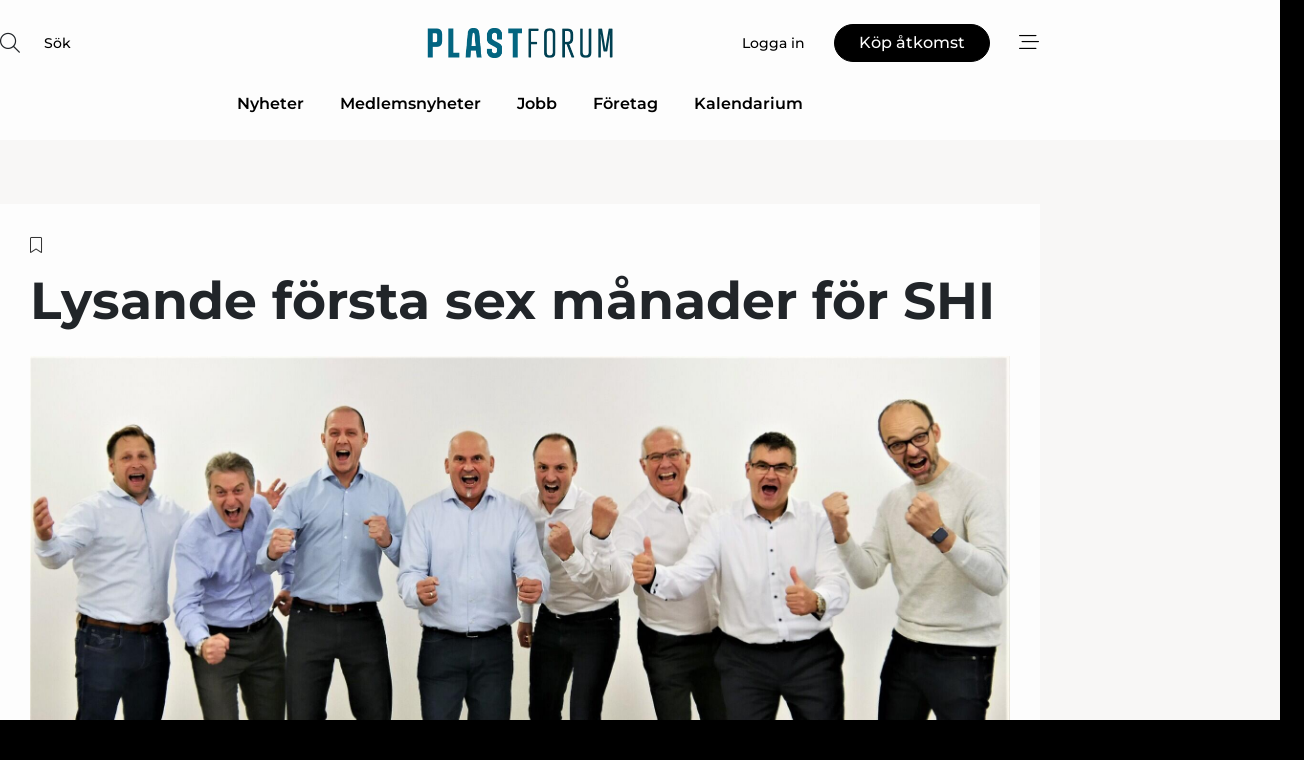

--- FILE ---
content_type: text/html;charset=UTF-8
request_url: https://www.plastnet.se/article/view/730523/lysande_forsta_sex_manader_for_shi
body_size: 67352
content:
<?xml version="1.0" encoding="UTF-8"?>
<!DOCTYPE html>
<html xmlns="http://www.w3.org/1999/xhtml"><head id="j_idt2">
        <link rel="SHORTCUT ICON" href="https://f.nordiskemedier.dk/favicon/plastforum.ico" />
        <link rel="ICON" href="https://f.nordiskemedier.dk/favicon/plastforum.ico" type="image/x-icon" />
        <title>Lysande första sex månader för SHI</title><meta name="description" content="Jämfört med första halvåret 2019 är tillverkaren av formsprutningsmaskiner, Sumitomo (SHI) Demag, nöjd med första halvåret 2020." />
        <meta http-equiv="X-UA-Compatible" content="IE=edge,chrome=1" />
        <meta http-equiv="content-type" content="text/html; charset=UTF-8" />
    <meta id="viewport" name="viewport" content="width=device-width, initial-scale=1" />
    <script>
        //<![CDATA[
        (function () {
            var width = window.innerWidth ||
                document.documentElement.clientWidth ||
                document.body.clientWidth;
            if (width >= 768) {
                document.getElementById("viewport").setAttribute("content", "width=1344");
            } else {
                document.getElementById("viewport").setAttribute("content", "width=device-width, initial-scale=1");
            }
        })();
        //]]>
    </script>
        <meta http-equiv="content-script-type" content="text/javascript" />
        <meta http-equiv="cache-control" content="no-cache" />
        <meta http-equiv="expires" content="0" />
        <meta http-equiv="pragma" content="no-cache" />
        <script src="/js/vars.js?t=1768570245707" type="text/javascript"></script>
        <script src="/js/access.js?t=1768570245707" type="text/javascript"></script>
        <script>
            window.startupTimestamp = "1768570245707";
            window.contextPath = "";
            window.domain = "https://www.plastnet.se";
            window.fileDomain = "https://f.nordiskemedier.dk";
            window.hostId = 62;
            window.visitor = {};
            window.cvrRestApiAddress = "https://cvr-api.nordiskemedier.dk/resources";
            window.metaObject = {"industryName":"Plast","authorInitials":"MFO","pageType":"view-article","pageSize":6045,"pageAge":1982,"contentType":"view-article"};
            window.testMode = false;

            window.googleAnalytics = false;
            window.pendingScriptExecutions = [];
            window.enableCookieBot = new function () {};

            window.trackerEnabled = true; // TODO: replace with JsVarsServlet after merge
        </script>
    
    <script type="text/javascript" async="true">
        //<![CDATA[
        (function() {
            var host = window.location.hostname;
            var element = document.createElement('script');
            var firstScript = document.getElementsByTagName('script')[0];
            var url = 'https://cmp.inmobi.com'
                .concat('/choice/', 'h8eTMmqFZF-_K', '/', host, '/choice.js?tag_version=V3');
            var uspTries = 0;
            var uspTriesLimit = 3;
            element.async = true;
            element.type = 'text/javascript';
            element.src = url;

            // Not default InMobi code - make sure there is a script present
            // before inserting anything before it.
            if (firstScript) {
                firstScript.parentNode.insertBefore(element, firstScript);
            }

            function makeStub() {
                var TCF_LOCATOR_NAME = '__tcfapiLocator';
                var queue = [];
                var win = window;
                var cmpFrame;

                function addFrame() {
                    var doc = win.document;
                    var otherCMP = !!(win.frames[TCF_LOCATOR_NAME]);

                    if (!otherCMP) {
                        if (doc.body) {
                            var iframe = doc.createElement('iframe');

                            iframe.style.cssText = 'display:none';
                            iframe.name = TCF_LOCATOR_NAME;
                            doc.body.appendChild(iframe);
                        } else {
                            setTimeout(addFrame, 5);
                        }
                    }
                    return !otherCMP;
                }

                function tcfAPIHandler() {
                    var gdprApplies;
                    var args = arguments;

                    if (!args.length) {
                        return queue;
                    } else if (args[0] === 'setGdprApplies') {
                        if (
                            args.length > 3 &&
                            args[2] === 2 &&
                            typeof args[3] === 'boolean'
                        ) {
                            gdprApplies = args[3];
                            if (typeof args[2] === 'function') {
                                args[2]('set', true);
                            }
                        }
                    } else if (args[0] === 'ping') {
                        var retr = {
                            gdprApplies: gdprApplies,
                            cmpLoaded: false,
                            cmpStatus: 'stub'
                        };

                        if (typeof args[2] === 'function') {
                            args[2](retr);
                        }
                    } else {
                        if(args[0] === 'init' && typeof args[3] === 'object') {
                            args[3] = Object.assign(args[3], { tag_version: 'V3' });
                        }
                        queue.push(args);
                    }
                }

                function postMessageEventHandler(event) {
                    var msgIsString = typeof event.data === 'string';
                    var json = {};

                    try {
                        if (msgIsString) {
                            json = JSON.parse(event.data);
                        } else {
                            json = event.data;
                        }
                    } catch (ignore) {}

                    var payload = json.__tcfapiCall;

                    if (payload) {
                        window.__tcfapi(
                            payload.command,
                            payload.version,
                            function(retValue, success) {
                                var returnMsg = {
                                    __tcfapiReturn: {
                                        returnValue: retValue,
                                        success: success,
                                        callId: payload.callId
                                    }
                                };
                                if (msgIsString) {
                                    returnMsg = JSON.stringify(returnMsg);
                                }
                                if (event && event.source && event.source.postMessage) {
                                    event.source.postMessage(returnMsg, '*');
                                }
                            },
                            payload.parameter
                        );
                    }
                }

                while (win) {
                    try {
                        if (win.frames[TCF_LOCATOR_NAME]) {
                            cmpFrame = win;
                            break;
                        }
                    } catch (ignore) {}

                    if (win === window.top) {
                        break;
                    }
                    win = win.parent;
                }
                if (!cmpFrame) {
                    addFrame();
                    win.__tcfapi = tcfAPIHandler;
                    win.addEventListener('message', postMessageEventHandler, false);
                }
            };

            makeStub();

            function makeGppStub() {
                const CMP_ID = 10;
                const SUPPORTED_APIS = [
                    '2:tcfeuv2',
                    '6:uspv1',
                    '7:usnatv1',
                    '8:usca',
                    '9:usvav1',
                    '10:uscov1',
                    '11:usutv1',
                    '12:usctv1'
                ];

                window.__gpp_addFrame = function (n) {
                    if (!window.frames[n]) {
                        if (document.body) {
                            var i = document.createElement("iframe");
                            i.style.cssText = "display:none";
                            i.name = n;
                            document.body.appendChild(i);
                        } else {
                            window.setTimeout(window.__gpp_addFrame, 10, n);
                        }
                    }
                };
                window.__gpp_stub = function () {
                    var b = arguments;
                    __gpp.queue = __gpp.queue || [];
                    __gpp.events = __gpp.events || [];

                    if (!b.length || (b.length == 1 && b[0] == "queue")) {
                        return __gpp.queue;
                    }

                    if (b.length == 1 && b[0] == "events") {
                        return __gpp.events;
                    }

                    var cmd = b[0];
                    var clb = b.length > 1 ? b[1] : null;
                    var par = b.length > 2 ? b[2] : null;
                    if (cmd === "ping") {
                        clb(
                            {
                                gppVersion: "1.1", // must be “Version.Subversion”, current: “1.1”
                                cmpStatus: "stub", // possible values: stub, loading, loaded, error
                                cmpDisplayStatus: "hidden", // possible values: hidden, visible, disabled
                                signalStatus: "not ready", // possible values: not ready, ready
                                supportedAPIs: SUPPORTED_APIS, // list of supported APIs
                                cmpId: CMP_ID, // IAB assigned CMP ID, may be 0 during stub/loading
                                sectionList: [],
                                applicableSections: [-1],
                                gppString: "",
                                parsedSections: {},
                            },
                            true
                        );
                    } else if (cmd === "addEventListener") {
                        if (!("lastId" in __gpp)) {
                            __gpp.lastId = 0;
                        }
                        __gpp.lastId++;
                        var lnr = __gpp.lastId;
                        __gpp.events.push({
                            id: lnr,
                            callback: clb,
                            parameter: par,
                        });
                        clb(
                            {
                                eventName: "listenerRegistered",
                                listenerId: lnr, // Registered ID of the listener
                                data: true, // positive signal
                                pingData: {
                                    gppVersion: "1.1", // must be “Version.Subversion”, current: “1.1”
                                    cmpStatus: "stub", // possible values: stub, loading, loaded, error
                                    cmpDisplayStatus: "hidden", // possible values: hidden, visible, disabled
                                    signalStatus: "not ready", // possible values: not ready, ready
                                    supportedAPIs: SUPPORTED_APIS, // list of supported APIs
                                    cmpId: CMP_ID, // list of supported APIs
                                    sectionList: [],
                                    applicableSections: [-1],
                                    gppString: "",
                                    parsedSections: {},
                                },
                            },
                            true
                        );
                    } else if (cmd === "removeEventListener") {
                        var success = false;
                        for (var i = 0; i < __gpp.events.length; i++) {
                            if (__gpp.events[i].id == par) {
                                __gpp.events.splice(i, 1);
                                success = true;
                                break;
                            }
                        }
                        clb(
                            {
                                eventName: "listenerRemoved",
                                listenerId: par, // Registered ID of the listener
                                data: success, // status info
                                pingData: {
                                    gppVersion: "1.1", // must be “Version.Subversion”, current: “1.1”
                                    cmpStatus: "stub", // possible values: stub, loading, loaded, error
                                    cmpDisplayStatus: "hidden", // possible values: hidden, visible, disabled
                                    signalStatus: "not ready", // possible values: not ready, ready
                                    supportedAPIs: SUPPORTED_APIS, // list of supported APIs
                                    cmpId: CMP_ID, // CMP ID
                                    sectionList: [],
                                    applicableSections: [-1],
                                    gppString: "",
                                    parsedSections: {},
                                },
                            },
                            true
                        );
                    } else if (cmd === "hasSection") {
                        clb(false, true);
                    } else if (cmd === "getSection" || cmd === "getField") {
                        clb(null, true);
                    }
                    //queue all other commands
                    else {
                        __gpp.queue.push([].slice.apply(b));
                    }
                };
                window.__gpp_msghandler = function (event) {
                    var msgIsString = typeof event.data === "string";
                    try {
                        var json = msgIsString ? JSON.parse(event.data) : event.data;
                    } catch (e) {
                        var json = null;
                    }
                    if (typeof json === "object" && json !== null && "__gppCall" in json) {
                        var i = json.__gppCall;
                        window.__gpp(
                            i.command,
                            function (retValue, success) {
                                var returnMsg = {
                                    __gppReturn: {
                                        returnValue: retValue,
                                        success: success,
                                        callId: i.callId,
                                    },
                                };
                                event.source.postMessage(msgIsString ? JSON.stringify(returnMsg) : returnMsg, "*");
                            },
                            "parameter" in i ? i.parameter : null,
                            "version" in i ? i.version : "1.1"
                        );
                    }
                };
                if (!("__gpp" in window) || typeof window.__gpp !== "function") {
                    window.__gpp = window.__gpp_stub;
                    window.addEventListener("message", window.__gpp_msghandler, false);
                    window.__gpp_addFrame("__gppLocator");
                }
            };

            makeGppStub();

            var uspStubFunction = function() {
                var arg = arguments;
                if (typeof window.__uspapi !== uspStubFunction) {
                    setTimeout(function() {
                        if (typeof window.__uspapi !== 'undefined') {
                            window.__uspapi.apply(window.__uspapi, arg);
                        }
                    }, 500);
                }
            };

            var checkIfUspIsReady = function() {
                uspTries++;
                if (window.__uspapi === uspStubFunction && uspTries < uspTriesLimit) {
                    console.warn('USP is not accessible');
                } else {
                    clearInterval(uspInterval);
                }
            };

            if (typeof window.__uspapi === 'undefined') {
                window.__uspapi = uspStubFunction;
                var uspInterval = setInterval(checkIfUspIsReady, 6000);
            }
        })();
        //]]>
    </script><meta property="og:title" content="Lysande första sex månader för SHI" /><meta property="og:description" content="Jämfört med första halvåret 2019 är tillverkaren av formsprutningsmaskiner, Sumitomo (SHI) Demag, nöjd med första halvåret 2020." /><meta property="og:type" content="article" /><meta property="og:url" content="https://www.plastnet.se/article/view/730523/lysande_forsta_sex_manader_for_shi" /><meta property="og:image" content="https://f.nordiskemedier.dk/2tieg61vl4xj2zeb_900_473_q95.jpg" /><meta property="og:image:width" content="900" /><meta property="og:image:height" content="473" />
            <meta property="og:site_name" content="Plastforum" /><meta name="twitter:card" content="summary" /><meta name="twitter:url" content="https://www.plastnet.se/article/view/730523/lysande_forsta_sex_manader_for_shi" /><meta name="twitter:title" content="Lysande första sex månader för SHI" /><meta name="twitter:image" content="https://f.nordiskemedier.dk/2tieg61vl4xj2zeb.jpg" />
            <script type="application/ld+json">
                {
                    "@context":"http://schema.org",
                    "@type":"NewsMediaOrganization",
                    "name":"Plastforum",
                    "logo":{
                        "@type":"ImageObject",
                        "url":"https://f.nordiskemedier.dk/logo/portal/62.png"
                    },
                    "url":"https://www.plastnet.se",
                    "ethicsPolicy":"https://www.plastnet.se/privacy",
                    "sameAs":["https://www.facebook.com/Plastforum/","https://www.linkedin.com/company/Plastforum"]
                }
            </script>
        <script src="/js/notbot.js?t=1768570245707" type="text/javascript"></script>

        <link href="https://f.nordiskemedier.dk/font/media.css" rel="stylesheet" />
        <link rel="stylesheet" href="https://f.nordiskemedier.dk/font-awesome/pro/6.6.0/css/all.min.css" />
        <link rel="stylesheet" href="https://f.nordiskemedier.dk/bootstrap/5.3.6/css/bootstrap.min.css" />
        <link rel="stylesheet" href="/css/default.css?t=1768570245707" type="text/css" />
        <script src="https://f.nordiskemedier.dk/jquery/jquery-3.6.0.min.js"></script>
        
        <script src="/js/jquery-ui.min.js"></script><script type="text/javascript" src="/javax.faces.resource/js/jquery.cookies.2.2.0.min.js.html?ln=portal-jsf&amp;t=17685702"></script>
        <script src="https://f.nordiskemedier.dk/bootstrap/5.3.6/js/bootstrap.bundle.min.js"></script>
        <script src="/js/default.js?t=1768570245707" type="text/javascript"></script>
        <script src="https://www.google.com/recaptcha/api.js?render=explicit&amp;hl=sv" type="text/javascript"></script>
                <script src="https://cdn.jsdelivr.net/npm/vue@2.7.14/dist/vue.min.js"></script>
                <script src="/dist/vue-components.umd.min.js?t=1768570245707" type="text/javascript"></script>
        
        <script src="https://f.nordiskemedier.dk/turnjs4/lib/turn.min.js" type="text/javascript"></script><!--[if lt IE 9]>
            <script src="https://f.nordiskemedier.dk/turnjs4/lib/turn.html4.min.js" type="text/javascript"></script><![endif]--><!--[if lt IE 9]>
                <script type="text/javascript">
                    window.location = "/browser-support.html";
                </script><![endif]-->
        <script src="https://cdn.jsdelivr.net/npm/ua-parser-js@0/dist/ua-parser.min.js"></script>
    <script type="text/javascript">
        window.enableGTM = function() {
            try {
                (function (w, d, s, l, i) {
                    w[l] = w[l] || [];
                    w[l].push({
                        'gtm.start':
                            new Date().getTime(), event: 'gtm.js'
                    });
                    var f = d.getElementsByTagName(s)[0],
                        j = d.createElement(s), dl = l != 'dataLayer' ? '&l=' + l : '';
                    j.async = true;
                    j.src =
                        'https://www.googletagmanager.com/gtm.js?id=' + i + dl;
                    f.parentNode.insertBefore(j, f);
                })(window, document, 'script', 'dataLayer', 'GTM-KKV52V7');
            } catch (err) {
                console.log(err);
            }
        };
    </script>
        

        
        <script src="/js/cookie-utilities.js"></script>
    <script type="text/javascript">
        var gaPageType = 'view-article';
        var gaContentType = 'view-article';
        var gaPageAge = 1982;
        var gaPageSize = 6045;
        var gaIndustryName = 'Plast';
        
    </script>
    <script type="text/javascript">
        window.enableBanners = function () {
            try {
                window['banner-consent-is-ready'] = true;
                EventBus.broadcast("banner-consent-is-ready");
            } catch (err) {
                console.log(err);
            }
        };
    </script>
    <script type="text/javascript">
        //<![CDATA[
        (function () {
            var salespanelModuleEnabled = false;
            var quantCastModuleEnabled = true;
            var salespanelResolve, salespanelReject;
            window.salespanelPromise = new Promise((resolve, reject) => {
                // Check if Salespanel and QuantCast module is enabled for this host and check if the tag has loaded.
                if (!salespanelModuleEnabled || !quantCastModuleEnabled) {
                    resolve(false);
                }
                salespanelResolve = resolve;
                salespanelReject = reject;
            });

            // Reject just in case QuantCast module is enabled but variable is not initialized.
            if (typeof window.__tcfapi == "undefined") {
                salespanelReject("QuantCast error: __tcfapi is undefined");
                return;
            }

            // Listen for Quantcast events for changes to Salespanel consent.
            window.__tcfapi('addEventListener', 2, async function (tcData, success) {
                if (!success) {
                    salespanelReject("Salespanel error: Could not create event listener.");
                    return;
                }

                // the rest of this function is called when the page is loaded OR
                // - the user accepts / rejects / updates the consent terms
                // - the user dismisses the consent box by clicking the 'x'
                if (tcData.eventStatus !== 'tcloaded' && tcData.eventStatus !== 'useractioncomplete') {
                    return;
                }

                // Salespanel is managed by Google Tag Manager and is not inserted if the relevant consent is not given.
                // If consent is given, it returns true, otherwise false after 2,5 seconds.
                var loops = 0;
                while(!salespanelObjectLoaded() && loops < 5) {
                    await new Promise(resolve => setTimeout(resolve, 500));
                    loops += 1;
                }

                if (salespanelObjectLoaded()) {
                    // Set cookie.
                    allowTracking();
                    salespanelResolve(true);
                } else {
                    // Remove cookie.
                    rejectTracking();
                    // Salespanel did not load in time or was rejected by consent.
                    salespanelReject("Salespanel error: Not loaded.");
                }
            });

            function salespanelObjectLoaded() {
                return typeof $salespanel !== "undefined" && $salespanel.hasOwnProperty("push");
            }

            function allowTracking() {
                // Check if Salespanel tracking has already been allowed.
                if ($.cookies.get("track_uid") !== null) {
                    return;
                }

                try {
                    // Activate tracking when the visitor provides explicit consent.
                    // Place `track_uid` cookie.
                    $salespanel.push(["set", "tracking:allowTracking"]);
                } catch (e) {
                    salespanelReject("Salespanel error: Allow tracking failed.");
                }
            }

            function rejectTracking() {
                // Remove cookie if user removed Salespanel consent.
                // All created Salespanel events will now be un-identified.
                if ($.cookies.get("track_uid")) {
                    $.cookies.del("track_uid", {domain: '.plastnet.se'});
                }
            }
        })();
        //]]>
    </script>
    <script type="text/javascript">
        //<![CDATA[
        window.paywallScripts = {
            seenPaywall: async function (type) {
                // Wait for salespanel promise to be fulfilled (either loaded or not).
                const salespanelLoaded = await window.salespanelPromise.catch(() => {
                    // Salespanel didn't load if promise is rejected.
                    return false;
                });
                if (!salespanelLoaded) return;

                // Find previous amount of seen paywalls.
                await this.seenPaywallPromise().then(seenPaywalls => {
                    // Increment amount of seen paywall on visitor attribute.
                    this.setPaywallsAttribute(seenPaywalls);

                    // Create Meta/Facebook Pixel event notifying of a seen paywall.
                    if (seenPaywalls > 3) {
                        fbq('trackCustom', "Set paywall +3 gange");
                    }
                }).catch((message) => {
                    console.error(message);
                });

                // Create Salespanel event notifying of a seen paywall.
                this.sendPaywallEvent(type);
            },
            seenPaywallPromise: function () {
                return new Promise((resolve, reject) => {
                    try {
                        $salespanel.push(["get", "qualify:visitor", function (data) {
                            data.visitor_attributes.paywalls !== null ?
                                resolve(data.visitor_attributes.paywalls) :
                                resolve(0);
                        }]);
                    } catch (e) {
                        reject("Salespanel error: Get details failed.");
                    }
                });
            },
            setPaywallsAttribute: function (seenPaywalls) {
                try {
                    $salespanel.push(["set", "attributes:visitor", {
                        "paywalls": seenPaywalls + 1
                    }]);
                } catch (e) {
                    console.error("Salespanel error: Couldn't set attribute.");
                }
            },
            sendPaywallEvent: function (type) {
                try {
                    $salespanel.push(["set",
                        "activity:customActivity",
                        "website",
                        "Saw paywall",
                        type
                    ]);
                } catch (e) {
                    console.error("Salespanel error: Couldn't send custom activity.");
                }
            }
        }
        //]]>
    </script>
            <script type="text/javascript">
                (function (){
                    var is = [];
                    var impersonating = false;
                    if (!impersonating && window.visitor.person) {
                        is.push({
                            name: "person",
                            ref: window.visitor.person.id
                        });
                    }
                    if (!impersonating && window.visitor.recipient) {
                        is.push({
                            name: "recipient",
                            ref: window.visitor.recipient.id
                        });
                    }

                    var evtr;
                    var queue = [];
                    window.queueTrackerEvent = function (a, sn, sr, tn, tr) {
                        if (evtr) {
                            evtr(a, sn, sr, tn, tr, is);
                        } else {
                            queue.push({
                                a: a,
                                sn: sn,
                                sr: sr,
                                tn: tn,
                                tr: tr
                            })
                        }
                    };
                    window.addEventListener("onTrackerLoaded", function () {
                        evtr = window.createTracker("https://api.evtr.nordiskemedier.dk", "evtr");
                        while (queue.length) {
                            var ev = queue.splice(0, 1)[0];
                            if (ev) {
                                evtr(ev.a, ev.sn, ev.sr, ev.tn, ev.tr, is);
                            }
                        }
                    });
                })();
            </script>
            <script async="async" src="https://js.evtr.nordiskemedier.dk/_.js?t=1768570245707" type="text/javascript"></script>

        <script type="text/javascript">
            $(function() {
                $('.item').hover(
                function() { $(this).css('background-color', '#efefef').css('cursor', 'pointer') },
                function() { $(this).css('background-color', 'transparent').css('cursor', 'normal') }
            );
                $(".tt").tooltip();
            });
            function getTitle() {
                return document.title;
            }
            function getLocation() {
                return window.location;
            }
            function getUrl() {
                return window.location.href;
            }
            function confirmDelete(p) {
                var v = "\u00C4r du s\u00E4ker p\u00E5 att du vill radera \"{0}\"?";
                v = v.replace("{0}", p);
                return confirm(v);
            }
            function getVisitorEmail() {
                return "";
            }
            function getVisitorRememberInfo() {
                return true;
            }

            var ids = [];
            function messageFade() {
                $('.fade').fadeTo('slow', 0.3);
            }
            
            // Remove cookies that are no longer in use
            $(document).ready(function () {
                $.cookies.del("c1");
                $.cookies.del("c2");
                $.cookies.del("c3");
            });

            window.pushGTrackScript = function (f, cont) {
                window.pendingScriptExecutions.push({
                    callback: function () {
                        if (window.googleAnalytics) {
                            eval(f(cont));
                        }
                    },
                    context: cont
                });

            }
            $(window).on('load', function () {
                // if subscription is suspended change paywall message.
                if ($('#paywall-overlay') && window.visitor?.person?.suspended) {
                    $('#paywall-overlay .paywall-package').html("\u00C5tkomsten \u00E4r avst\u00E4ngd.");
                    $('#paywall-overlay .paywall-body-wrapper').html("Av s\u00E4kerhetssk\u00E4l \u00E4r ditt konto tillf\u00E4lligt avst\u00E4ngt.".replace('{0}', "abonnement@nordiskemedier.dk").replace('{1}', "abonnement@nordiskemedier.dk"));
                    $('.paywall-content-wrapper').addClass('warning');
                }
            });
        </script>
        <script type="text/javascript">
            //<![CDATA[
            function center(element) {
                var e=$(element);
                var w=e.width();
                var h=e.height();
                e.css("position","fixed").css("z-index","50000").css("top","50%").css("left","50%").css("margin-left","-"+(w/2)+"px").css("margin-top","-"+(h/2)+"px");
                e.draggable({
                    handle: $(element+"_handle")
                });
            }
            //]]>
        </script>

        
        <link rel="alternate" type="application/rss+xml" title="News RSS" href="https://www.plastnet.se/xml/rss2/articles" />
        <link rel="alternate" type="application/rss+xml" title="Advertisements RSS" href="https://www.plastnet.se/xml/rss2/advertisements?typeId=1&amp;typeId=2" />
        <link rel="alternate" type="application/rss+xml" title="Competences RSS" href="https://www.plastnet.se/xml/rss2/competences" />
        <link rel="alternate" type="application/rss+xml" title="Jobs RSS" href="https://www.plastnet.se/xml/rss2/jobs" />
        <link rel="alternate" type="application/rss+xml" title="Courses RSS" href="https://www.plastnet.se/xml/rss2/courses" />

        <script>
            window.adTracker = {
                slots: {},
                adsMeta: {},
                hoverState: {
                    currentSlotId: null,
                    lastChangeTs: 0
                },
                clickState: {
                    lastPointerDown: null,  // { slotId, ts }
                    clickHandled: false
                }
            };
        </script><script async="async" src="https://securepubads.g.doubleclick.net/tag/js/gpt.js"></script><script>window.googletag = window.googletag || {cmd: []};if (!window.__gptGlobalsInit) {  window.__gptGlobalsInit = true;  window.slotFallbackData = new Map();  window.__inViewPct = window.__inViewPct || {};  window.__lastRefreshAt = new Map();  window.__slotCooldownMs = new Map();  function __canRefresh(slot){    const id = slot.getSlotElementId();    const last = window.__lastRefreshAt.get(id) || 0;    const cd = window.__slotCooldownMs.get(id) || 30000;    return Date.now() - last >= cd;  }  function __markRefreshed(slot){ window.__lastRefreshAt.set(slot.getSlotElementId(), Date.now()); }  window.__refreshState = window.__refreshState || {};  function __getRefreshState(id){    return (window.__refreshState[id] = window.__refreshState[id] || { pending:false, nextAllowedTs:0 });  }  function __tryRefresh(slot){    const id = slot.getSlotElementId();    const st = __getRefreshState(id);    if (!st.pending) return;    if (st.refreshScheduled) return;    const now = Date.now();    const pct = (window.__inViewPct && window.__inViewPct[id]) || 0;    if (now < st.nextAllowedTs){      __scheduleTryRefresh(slot, st.nextAllowedTs - now);      return;    }    if (pct < 50){      __scheduleTryRefresh(slot, 3000);      return;    }    if (!__canRefresh(slot)){      __scheduleTryRefresh(slot, 3000);      return;    }    st.refreshScheduled = true;    const ranInt = Math.floor(Math.random() * (2000 - 100 + 1)) + 100;    setTimeout(function(){      googletag.pubads().refresh([slot]);      __markRefreshed(slot);      st.pending = false;      st.refreshScheduled = false;    }, ranInt);  }function handleSlotRender(slotElementId) {    var labelId = 'label-' + slotElementId;    var labelEl = document.getElementById(labelId);    if (!labelEl) {        return;    }    labelEl.style.display = 'block';}function registerAdSlot(slotId) {    const slotEl = document.getElementById(slotId);    if (!slotEl) return;    const wrapper = slotEl;     wrapper.dataset.adSlotId = slotId;    if (!wrapper.style.position) {        wrapper.style.position = 'relative';    }    wrapper.addEventListener('mouseenter', function () {        window.adTracker.hoverState.currentSlotId = slotId;        window.adTracker.hoverState.lastChangeTs = Date.now();    });    wrapper.addEventListener('mouseleave', function () {        if (window.adTracker.hoverState.currentSlotId === slotId) {            window.adTracker.hoverState.currentSlotId = null;            window.adTracker.hoverState.lastChangeTs = Date.now();        }    });    window.adTracker.slots[slotId] = wrapper;}  function __scheduleTryRefresh(slot, delayMs){    const id = slot.getSlotElementId();    const st = __getRefreshState(id);    if (st.tryTimer) clearTimeout(st.tryTimer);    st.tryTimer = setTimeout(function(){      st.tryTimer = null;      __tryRefresh(slot);    }, Math.max(0, delayMs || 0));  }  googletag.cmd.push(function(){    googletag.pubads().addEventListener('slotVisibilityChanged', function(e){      const slot = e.slot;      const id = slot.getSlotElementId();      window.__inViewPct[id] = e.inViewPercentage || 0;      __scheduleTryRefresh(slot, 250);    });    googletag.pubads().addEventListener('impressionViewable', function(e){      const slot = e.slot;      const id = slot.getSlotElementId();      const cd = window.__slotCooldownMs.get(id) || 30000;      const st = __getRefreshState(id);      st.pending = true;      st.nextAllowedTs = Date.now() + cd;      __scheduleTryRefresh(slot, cd);    });  });  window.fireWindowResizeEvent = window.fireWindowResizeEvent || function(){    try { window.dispatchEvent(new Event('resize')); } catch(e){}  };}googletag.cmd.push(function(){  window.__fallbackHandled = window.__fallbackHandled || new Set();  googletag.pubads().addEventListener('slotRenderEnded', function(event){    const adslotId = event.slot.getSlotElementId();    if (!event.isEmpty) { fireWindowResizeEvent();        handleSlotRender(adslotId);       window.adTracker.adsMeta[adslotId] = {       creativeId: event.creativeId,       lineItemId: event.lineItemId,       campaignId: event.campaignId,       size: event.size,       adUnitPath: event.slot.getAdUnitPath(),      };    registerAdSlot(adslotId);    return; }    if (!window.slotFallbackData || !window.slotFallbackData.has(adslotId)) { fireWindowResizeEvent(); return; }    if (window.__fallbackHandled.has(adslotId)) { fireWindowResizeEvent(); return; }    window.__fallbackHandled.add(adslotId);    const cfg = window.slotFallbackData.get(adslotId);    try { googletag.destroySlots([event.slot]); } catch(e) {}    requestAnimationFrame(function(){      const toArr = s => s.split('],').map(x=>JSON.parse(x.replace(/\s/g,'') + (x.endsWith(']')?'':']')));      const sizeArrayLarge  = cfg.sizesLarge  ? toArr(cfg.sizesLarge)  : [];      const sizeArraySmall  = cfg.sizesSmall  ? toArr(cfg.sizesSmall)  : [];      const sizeArrayMobile = cfg.sizesMobile ? toArr(cfg.sizesMobile) : [];      var mapping = googletag.sizeMapping()        .addSize([1588,0], sizeArrayLarge)        .addSize([768,0],  sizeArraySmall)        .addSize([0,0],    sizeArrayMobile).build();      var already = googletag.pubads().getSlots().some(s => s.getSlotElementId() === adslotId);      if (!already) {        var fb = googletag.defineSlot(cfg.fallbackAdUnitPath, cfg.sizes, adslotId)          .defineSizeMapping(mapping)          .addService(googletag.pubads());        if (cfg.refreshAdSlot === 'true') {          window.__slotCooldownMs && window.__slotCooldownMs.set(adslotId, Number(cfg.refreshInterval)||30000);        } else {          window.__slotCooldownMs && window.__slotCooldownMs.set(adslotId, 1440000);        }      }      setTimeout(function(){        try { googletag.display(adslotId); } catch(e) { console.warn('fallback display failed:', e); }        fireWindowResizeEvent();      }, 0);    });  });});googletag.cmd.push(function(){var mapping = googletag.sizeMapping().addSize([1588, 0], [[ 1568, 864]]).addSize([768, 0], [[ 980, 540]]).addSize([0, 0], [[ 300, 100]]).build();var adSlot = googletag.defineSlot('/98909716/Regular_Top/Plastforum_SE', [[ 300, 100],[ 980, 540],[ 1568, 864]], 'regular-top-0').setTargeting('Industry', ['100']).defineSizeMapping(mapping).addService(googletag.pubads());window.__slotCooldownMs.set('regular-top-0', 16452);});googletag.cmd.push(function(){var mapping = googletag.sizeMapping().addSize([1588, 0], [[ 200, 200]]).addSize([768, 0], []).addSize([0, 0], []).build();var adSlot = googletag.defineSlot('/98909716/Regular_Side/Plastforum_SE', [[ 200, 200]], 'regular-side-left-0').setTargeting('Industry', ['100']).defineSizeMapping(mapping).addService(googletag.pubads());window.__slotCooldownMs.set('regular-side-left-0', 16243);});googletag.cmd.push(function(){var mapping = googletag.sizeMapping().addSize([1588, 0], [[ 200, 200]]).addSize([768, 0], []).addSize([0, 0], []).build();var adSlot = googletag.defineSlot('/98909716/Regular_Side/Plastforum_SE', [[ 200, 200]], 'regular-side-left-1').setTargeting('Industry', ['100']).defineSizeMapping(mapping).addService(googletag.pubads());window.__slotCooldownMs.set('regular-side-left-1', 15966);});googletag.cmd.push(function(){var mapping = googletag.sizeMapping().addSize([1588, 0], [[ 200, 200]]).addSize([768, 0], []).addSize([0, 0], []).build();var adSlot = googletag.defineSlot('/98909716/Regular_Side/Plastforum_SE', [[ 200, 200]], 'regular-side-left-2').setTargeting('Industry', ['100']).defineSizeMapping(mapping).addService(googletag.pubads());window.__slotCooldownMs.set('regular-side-left-2', 15564);});googletag.cmd.push(function(){var mapping = googletag.sizeMapping().addSize([1588, 0], [[ 200, 200]]).addSize([768, 0], []).addSize([0, 0], []).build();var adSlot = googletag.defineSlot('/98909716/Regular_Side/Plastforum_SE', [[ 200, 200]], 'regular-side-left-3').setTargeting('Industry', ['100']).defineSizeMapping(mapping).addService(googletag.pubads());window.__slotCooldownMs.set('regular-side-left-3', 15902);});googletag.cmd.push(function(){var mapping = googletag.sizeMapping().addSize([1588, 0], [[ 200, 200]]).addSize([768, 0], []).addSize([0, 0], []).build();var adSlot = googletag.defineSlot('/98909716/Regular_Side/Plastforum_SE', [[ 200, 200]], 'regular-side-left-4').setTargeting('Industry', ['100']).defineSizeMapping(mapping).addService(googletag.pubads());window.__slotCooldownMs.set('regular-side-left-4', 16983);});googletag.cmd.push(function(){var mapping = googletag.sizeMapping().addSize([1588, 0], [[ 200, 200]]).addSize([768, 0], []).addSize([0, 0], []).build();var adSlot = googletag.defineSlot('/98909716/Regular_Side/Plastforum_SE', [[ 200, 200]], 'regular-side-left-5').setTargeting('Industry', ['100']).defineSizeMapping(mapping).addService(googletag.pubads());window.__slotCooldownMs.set('regular-side-left-5', 15819);});googletag.cmd.push(function(){var mapping = googletag.sizeMapping().addSize([1588, 0], [[ 980, 250]]).addSize([768, 0], [[ 980, 250]]).addSize([0, 0], [[ 300, 100]]).build();var adSlot = googletag.defineSlot('/98909716/Regular_Takeover/Plastforum_SE', [[ 300, 100],[ 980, 250]], 'regular-takeover-above-article-0').setTargeting('Industry', ['100']).defineSizeMapping(mapping).addService(googletag.pubads());window.__slotCooldownMs.set('regular-takeover-above-article-0', 15762);});googletag.cmd.push(function(){var mapping = googletag.sizeMapping().addSize([1588, 0], []).addSize([768, 0], []).addSize([0, 0], [[ 300, 250]]).build();var adSlot = googletag.defineSlot('/98909716/Regular_Campaign/Plastforum_SE', [[ 300, 250]], 'regular-campaign-article-1-0').setTargeting('Industry', ['100']).defineSizeMapping(mapping).addService(googletag.pubads());window.__slotCooldownMs.set('regular-campaign-article-1-0', 15725);});googletag.cmd.push(function(){var mapping = googletag.sizeMapping().addSize([1588, 0], []).addSize([768, 0], []).addSize([0, 0], [[ 300, 250]]).build();var adSlot = googletag.defineSlot('/98909716/Regular_Campaign/Plastforum_SE', [[ 300, 250]], 'regular-campaign-article-2-0').setTargeting('Industry', ['100']).defineSizeMapping(mapping).addService(googletag.pubads());window.__slotCooldownMs.set('regular-campaign-article-2-0', 16933);});googletag.cmd.push(function(){var mapping = googletag.sizeMapping().addSize([1588, 0], []).addSize([768, 0], []).addSize([0, 0], [[ 125, 125]]).build();var adSlot = googletag.defineSlot('/98909716/Regular_Side/Plastforum_SE', [[ 125, 125]], 'regular-side-mobile-row-1-1-0').setTargeting('Industry', ['100']).defineSizeMapping(mapping).addService(googletag.pubads());window.__slotCooldownMs.set('regular-side-mobile-row-1-1-0', 16691);});googletag.cmd.push(function(){var mapping = googletag.sizeMapping().addSize([1588, 0], []).addSize([768, 0], []).addSize([0, 0], [[ 125, 125]]).build();var adSlot = googletag.defineSlot('/98909716/Regular_Side/Plastforum_SE', [[ 125, 125]], 'regular-side-mobile-row-1-2-0').setTargeting('Industry', ['100']).defineSizeMapping(mapping).addService(googletag.pubads());window.__slotCooldownMs.set('regular-side-mobile-row-1-2-0', 16291);});googletag.cmd.push(function(){var mapping = googletag.sizeMapping().addSize([1588, 0], []).addSize([768, 0], []).addSize([0, 0], [[ 125, 125]]).build();var adSlot = googletag.defineSlot('/98909716/Regular_Side/Plastforum_SE', [[ 125, 125]], 'regular-side-mobile-row-1-3-0').setTargeting('Industry', ['100']).defineSizeMapping(mapping).addService(googletag.pubads());window.__slotCooldownMs.set('regular-side-mobile-row-1-3-0', 16235);});googletag.cmd.push(function(){var mapping = googletag.sizeMapping().addSize([1588, 0], []).addSize([768, 0], []).addSize([0, 0], [[ 125, 125]]).build();var adSlot = googletag.defineSlot('/98909716/Regular_Side/Plastforum_SE', [[ 125, 125]], 'regular-side-mobile-row-1-4-0').setTargeting('Industry', ['100']).defineSizeMapping(mapping).addService(googletag.pubads());window.__slotCooldownMs.set('regular-side-mobile-row-1-4-0', 15769);});googletag.cmd.push(function(){var mapping = googletag.sizeMapping().addSize([1588, 0], []).addSize([768, 0], []).addSize([0, 0], [[ 300, 250]]).build();var adSlot = googletag.defineSlot('/98909716/Regular_Campaign/Plastforum_SE', [[ 300, 250]], 'regular-campaign-article-3-0').setTargeting('Industry', ['100']).defineSizeMapping(mapping).addService(googletag.pubads());window.__slotCooldownMs.set('regular-campaign-article-3-0', 15854);});googletag.cmd.push(function(){var mapping = googletag.sizeMapping().addSize([1588, 0], []).addSize([768, 0], []).addSize([0, 0], [[ 300, 250]]).build();var adSlot = googletag.defineSlot('/98909716/Regular_Campaign/Plastforum_SE', [[ 300, 250]], 'regular-campaign-article-4-0').setTargeting('Industry', ['100']).defineSizeMapping(mapping).addService(googletag.pubads());window.__slotCooldownMs.set('regular-campaign-article-4-0', 16119);});googletag.cmd.push(function(){var mapping = googletag.sizeMapping().addSize([1588, 0], [[ 300, 250]]).addSize([768, 0], [[ 300, 250]]).addSize([0, 0], []).build();var adSlot = googletag.defineSlot('/98909716/Regular_Campaign/Plastforum_SE', [[ 300, 250]], 'regular-campaign-article-0').setTargeting('Industry', ['100']).defineSizeMapping(mapping).addService(googletag.pubads());window.__slotCooldownMs.set('regular-campaign-article-0', 16999);});googletag.cmd.push(function(){var mapping = googletag.sizeMapping().addSize([1588, 0], [[ 300, 250]]).addSize([768, 0], [[ 300, 250]]).addSize([0, 0], []).build();var adSlot = googletag.defineSlot('/98909716/Regular_Campaign/Plastforum_SE', [[ 300, 250]], 'regular-campaign-article-1').setTargeting('Industry', ['100']).defineSizeMapping(mapping).addService(googletag.pubads());window.__slotCooldownMs.set('regular-campaign-article-1', 16741);});googletag.cmd.push(function(){var mapping = googletag.sizeMapping().addSize([1588, 0], [[ 300, 250]]).addSize([768, 0], [[ 300, 250]]).addSize([0, 0], []).build();var adSlot = googletag.defineSlot('/98909716/Regular_Campaign/Plastforum_SE', [[ 300, 250]], 'regular-campaign-article-2').setTargeting('Industry', ['100']).defineSizeMapping(mapping).addService(googletag.pubads());window.__slotCooldownMs.set('regular-campaign-article-2', 15795);});googletag.cmd.push(function(){var mapping = googletag.sizeMapping().addSize([1588, 0], [[ 300, 250]]).addSize([768, 0], [[ 300, 250]]).addSize([0, 0], []).build();var adSlot = googletag.defineSlot('/98909716/Regular_Campaign/Plastforum_SE', [[ 300, 250]], 'regular-campaign-article-3').setTargeting('Industry', ['100']).defineSizeMapping(mapping).addService(googletag.pubads());window.__slotCooldownMs.set('regular-campaign-article-3', 15678);});googletag.cmd.push(function(){var mapping = googletag.sizeMapping().addSize([1588, 0], [[ 980, 250]]).addSize([768, 0], [[ 980, 250]]).addSize([0, 0], [[ 300, 100]]).build();var adSlot = googletag.defineSlot('/98909716/Regular_Takeover/Plastforum_SE', [[ 300, 100],[ 980, 250]], 'regular-takeover-below-article-0').setTargeting('Industry', ['100']).defineSizeMapping(mapping).addService(googletag.pubads());window.__slotCooldownMs.set('regular-takeover-below-article-0', 16499);});googletag.cmd.push(function(){var mapping = googletag.sizeMapping().addSize([1588, 0], []).addSize([768, 0], []).addSize([0, 0], [[ 125, 125]]).build();var adSlot = googletag.defineSlot('/98909716/Regular_Side/Plastforum_SE', [[ 125, 125]], 'regular-side-mobile-row-2-1-0').setTargeting('Industry', ['100']).defineSizeMapping(mapping).addService(googletag.pubads());window.__slotCooldownMs.set('regular-side-mobile-row-2-1-0', 16273);});googletag.cmd.push(function(){var mapping = googletag.sizeMapping().addSize([1588, 0], []).addSize([768, 0], []).addSize([0, 0], [[ 125, 125]]).build();var adSlot = googletag.defineSlot('/98909716/Regular_Side/Plastforum_SE', [[ 125, 125]], 'regular-side-mobile-row-2-2-0').setTargeting('Industry', ['100']).defineSizeMapping(mapping).addService(googletag.pubads());window.__slotCooldownMs.set('regular-side-mobile-row-2-2-0', 15918);});googletag.cmd.push(function(){var mapping = googletag.sizeMapping().addSize([1588, 0], []).addSize([768, 0], []).addSize([0, 0], [[ 125, 125]]).build();var adSlot = googletag.defineSlot('/98909716/Regular_Side/Plastforum_SE', [[ 125, 125]], 'regular-side-mobile-row-2-3-0').setTargeting('Industry', ['100']).defineSizeMapping(mapping).addService(googletag.pubads());window.__slotCooldownMs.set('regular-side-mobile-row-2-3-0', 16209);});googletag.cmd.push(function(){var mapping = googletag.sizeMapping().addSize([1588, 0], []).addSize([768, 0], []).addSize([0, 0], [[ 125, 125]]).build();var adSlot = googletag.defineSlot('/98909716/Regular_Side/Plastforum_SE', [[ 125, 125]], 'regular-side-mobile-row-2-4-0').setTargeting('Industry', ['100']).defineSizeMapping(mapping).addService(googletag.pubads());window.__slotCooldownMs.set('regular-side-mobile-row-2-4-0', 15972);});googletag.cmd.push(function(){var mapping = googletag.sizeMapping().addSize([1588, 0], []).addSize([768, 0], []).addSize([0, 0], [[ 125, 125]]).build();var adSlot = googletag.defineSlot('/98909716/Regular_Side/Plastforum_SE', [[ 125, 125]], 'regular-side-mobile-row-3-1-0').setTargeting('Industry', ['100']).defineSizeMapping(mapping).addService(googletag.pubads());window.__slotCooldownMs.set('regular-side-mobile-row-3-1-0', 15742);});googletag.cmd.push(function(){var mapping = googletag.sizeMapping().addSize([1588, 0], []).addSize([768, 0], []).addSize([0, 0], [[ 125, 125]]).build();var adSlot = googletag.defineSlot('/98909716/Regular_Side/Plastforum_SE', [[ 125, 125]], 'regular-side-mobile-row-3-2-0').setTargeting('Industry', ['100']).defineSizeMapping(mapping).addService(googletag.pubads());window.__slotCooldownMs.set('regular-side-mobile-row-3-2-0', 15560);});googletag.cmd.push(function(){var mapping = googletag.sizeMapping().addSize([1588, 0], []).addSize([768, 0], []).addSize([0, 0], [[ 125, 125]]).build();var adSlot = googletag.defineSlot('/98909716/Regular_Side/Plastforum_SE', [[ 125, 125]], 'regular-side-mobile-row-3-3-0').setTargeting('Industry', ['100']).defineSizeMapping(mapping).addService(googletag.pubads());window.__slotCooldownMs.set('regular-side-mobile-row-3-3-0', 16829);});googletag.cmd.push(function(){var mapping = googletag.sizeMapping().addSize([1588, 0], []).addSize([768, 0], []).addSize([0, 0], [[ 125, 125]]).build();var adSlot = googletag.defineSlot('/98909716/Regular_Side/Plastforum_SE', [[ 125, 125]], 'regular-side-mobile-row-3-4-0').setTargeting('Industry', ['100']).defineSizeMapping(mapping).addService(googletag.pubads());window.__slotCooldownMs.set('regular-side-mobile-row-3-4-0', 16974);});googletag.cmd.push(function(){var mapping = googletag.sizeMapping().addSize([1588, 0], [[ 200, 200]]).addSize([768, 0], []).addSize([0, 0], []).build();var adSlot = googletag.defineSlot('/98909716/Regular_Side/Plastforum_SE', [[ 200, 200]], 'regular-side-right-large-0').setTargeting('Industry', ['100']).defineSizeMapping(mapping).addService(googletag.pubads());window.__slotCooldownMs.set('regular-side-right-large-0', 16784);});googletag.cmd.push(function(){var mapping = googletag.sizeMapping().addSize([1588, 0], [[ 200, 200]]).addSize([768, 0], []).addSize([0, 0], []).build();var adSlot = googletag.defineSlot('/98909716/Regular_Side/Plastforum_SE', [[ 200, 200]], 'regular-side-right-large-1').setTargeting('Industry', ['100']).defineSizeMapping(mapping).addService(googletag.pubads());window.__slotCooldownMs.set('regular-side-right-large-1', 16650);});googletag.cmd.push(function(){var mapping = googletag.sizeMapping().addSize([1588, 0], [[ 200, 200]]).addSize([768, 0], []).addSize([0, 0], []).build();var adSlot = googletag.defineSlot('/98909716/Regular_Side/Plastforum_SE', [[ 200, 200]], 'regular-side-right-large-2').setTargeting('Industry', ['100']).defineSizeMapping(mapping).addService(googletag.pubads());window.__slotCooldownMs.set('regular-side-right-large-2', 15832);});googletag.cmd.push(function(){var mapping = googletag.sizeMapping().addSize([1588, 0], [[ 200, 200]]).addSize([768, 0], []).addSize([0, 0], []).build();var adSlot = googletag.defineSlot('/98909716/Regular_Side/Plastforum_SE', [[ 200, 200]], 'regular-side-right-large-3').setTargeting('Industry', ['100']).defineSizeMapping(mapping).addService(googletag.pubads());window.__slotCooldownMs.set('regular-side-right-large-3', 16276);});googletag.cmd.push(function(){var mapping = googletag.sizeMapping().addSize([1588, 0], [[ 200, 200]]).addSize([768, 0], []).addSize([0, 0], []).build();var adSlot = googletag.defineSlot('/98909716/Regular_Side/Plastforum_SE', [[ 200, 200]], 'regular-side-right-large-4').setTargeting('Industry', ['100']).defineSizeMapping(mapping).addService(googletag.pubads());window.__slotCooldownMs.set('regular-side-right-large-4', 16541);});googletag.cmd.push(function(){var mapping = googletag.sizeMapping().addSize([1588, 0], [[ 200, 200]]).addSize([768, 0], []).addSize([0, 0], []).build();var adSlot = googletag.defineSlot('/98909716/Regular_Side/Plastforum_SE', [[ 200, 200]], 'regular-side-right-large-5').setTargeting('Industry', ['100']).defineSizeMapping(mapping).addService(googletag.pubads());window.__slotCooldownMs.set('regular-side-right-large-5', 15868);});googletag.cmd.push(function(){var mapping = googletag.sizeMapping().addSize([1588, 0], []).addSize([768, 0], [[ 200, 200]]).addSize([0, 0], []).build();var adSlot = googletag.defineSlot('/98909716/Regular_Side/Plastforum_SE', [[ 200, 200]], 'regular-side-right-small-0').setTargeting('Industry', ['100']).defineSizeMapping(mapping).addService(googletag.pubads());window.__slotCooldownMs.set('regular-side-right-small-0', 16662);});googletag.cmd.push(function(){var mapping = googletag.sizeMapping().addSize([1588, 0], []).addSize([768, 0], [[ 200, 200]]).addSize([0, 0], []).build();var adSlot = googletag.defineSlot('/98909716/Regular_Side/Plastforum_SE', [[ 200, 200]], 'regular-side-right-small-1').setTargeting('Industry', ['100']).defineSizeMapping(mapping).addService(googletag.pubads());window.__slotCooldownMs.set('regular-side-right-small-1', 16334);});googletag.cmd.push(function(){var mapping = googletag.sizeMapping().addSize([1588, 0], []).addSize([768, 0], [[ 200, 200]]).addSize([0, 0], []).build();var adSlot = googletag.defineSlot('/98909716/Regular_Side/Plastforum_SE', [[ 200, 200]], 'regular-side-right-small-2').setTargeting('Industry', ['100']).defineSizeMapping(mapping).addService(googletag.pubads());window.__slotCooldownMs.set('regular-side-right-small-2', 16945);});googletag.cmd.push(function(){var mapping = googletag.sizeMapping().addSize([1588, 0], []).addSize([768, 0], [[ 200, 200]]).addSize([0, 0], []).build();var adSlot = googletag.defineSlot('/98909716/Regular_Side/Plastforum_SE', [[ 200, 200]], 'regular-side-right-small-3').setTargeting('Industry', ['100']).defineSizeMapping(mapping).addService(googletag.pubads());window.__slotCooldownMs.set('regular-side-right-small-3', 15534);});googletag.cmd.push(function(){var mapping = googletag.sizeMapping().addSize([1588, 0], []).addSize([768, 0], [[ 200, 200]]).addSize([0, 0], []).build();var adSlot = googletag.defineSlot('/98909716/Regular_Side/Plastforum_SE', [[ 200, 200]], 'regular-side-right-small-4').setTargeting('Industry', ['100']).defineSizeMapping(mapping).addService(googletag.pubads());window.__slotCooldownMs.set('regular-side-right-small-4', 16678);});googletag.cmd.push(function(){var mapping = googletag.sizeMapping().addSize([1588, 0], []).addSize([768, 0], [[ 200, 200]]).addSize([0, 0], []).build();var adSlot = googletag.defineSlot('/98909716/Regular_Side/Plastforum_SE', [[ 200, 200]], 'regular-side-right-small-5').setTargeting('Industry', ['100']).defineSizeMapping(mapping).addService(googletag.pubads());window.__slotCooldownMs.set('regular-side-right-small-5', 16561);});googletag.cmd.push(function(){var mapping = googletag.sizeMapping().addSize([1588, 0], []).addSize([768, 0], [[ 200, 200]]).addSize([0, 0], []).build();var adSlot = googletag.defineSlot('/98909716/Regular_Side/Plastforum_SE', [[ 200, 200]], 'regular-side-right-small-6').setTargeting('Industry', ['100']).defineSizeMapping(mapping).addService(googletag.pubads());window.__slotCooldownMs.set('regular-side-right-small-6', 15709);});googletag.cmd.push(function(){var mapping = googletag.sizeMapping().addSize([1588, 0], []).addSize([768, 0], [[ 200, 200]]).addSize([0, 0], []).build();var adSlot = googletag.defineSlot('/98909716/Regular_Side/Plastforum_SE', [[ 200, 200]], 'regular-side-right-small-7').setTargeting('Industry', ['100']).defineSizeMapping(mapping).addService(googletag.pubads());window.__slotCooldownMs.set('regular-side-right-small-7', 16220);});googletag.cmd.push(function(){var mapping = googletag.sizeMapping().addSize([1588, 0], []).addSize([768, 0], [[ 200, 200]]).addSize([0, 0], []).build();var adSlot = googletag.defineSlot('/98909716/Regular_Side/Plastforum_SE', [[ 200, 200]], 'regular-side-right-small-8').setTargeting('Industry', ['100']).defineSizeMapping(mapping).addService(googletag.pubads());window.__slotCooldownMs.set('regular-side-right-small-8', 16939);});googletag.cmd.push(function(){var mapping = googletag.sizeMapping().addSize([1588, 0], []).addSize([768, 0], [[ 200, 200]]).addSize([0, 0], []).build();var adSlot = googletag.defineSlot('/98909716/Regular_Side/Plastforum_SE', [[ 200, 200]], 'regular-side-right-small-9').setTargeting('Industry', ['100']).defineSizeMapping(mapping).addService(googletag.pubads());window.__slotCooldownMs.set('regular-side-right-small-9', 16984);});googletag.cmd.push(function(){var mapping = googletag.sizeMapping().addSize([1588, 0], []).addSize([768, 0], [[ 200, 200]]).addSize([0, 0], []).build();var adSlot = googletag.defineSlot('/98909716/Regular_Side/Plastforum_SE', [[ 200, 200]], 'regular-side-right-small-10').setTargeting('Industry', ['100']).defineSizeMapping(mapping).addService(googletag.pubads());window.__slotCooldownMs.set('regular-side-right-small-10', 16221);});googletag.cmd.push(function(){var mapping = googletag.sizeMapping().addSize([1588, 0], []).addSize([768, 0], [[ 200, 200]]).addSize([0, 0], []).build();var adSlot = googletag.defineSlot('/98909716/Regular_Side/Plastforum_SE', [[ 200, 200]], 'regular-side-right-small-11').setTargeting('Industry', ['100']).defineSizeMapping(mapping).addService(googletag.pubads());window.__slotCooldownMs.set('regular-side-right-small-11', 16340);});googletag.cmd.push(function(){  googletag.pubads().enableSingleRequest();  googletag.pubads().collapseEmptyDivs();  googletag.enableServices();});</script></head><body>
            <script src="/js/cookie-consent.js"></script>

        <div style="display:none;">
            <a href="/void/index.html" rel="nofollow">23948sdkhjf</a>
        </div>
        <i id="media-width-detection" style="display: none">
            
            <i class="d-md-none xs"></i>
            <i class="d-none d-md-inline lg"></i>
        </i>
            
            <noscript><iframe src="https://www.googletagmanager.com/ns.html?id=GTM-KKV52V7" height="0" width="0" style="display:none;visibility:hidden"></iframe></noscript>
        <div class="remodal-bg">
        <header id="main-header" v-cloak="" class="unprintable">
            <nav>
                <div>
                    <global-search-icon></global-search-icon>
                </div>
                <div>
                    <a href="/" class="logo">
                        <img src="https://f.nordiskemedier.dk/logo/portal/62.png" alt="Plastforum" />
                    </a>
                </div>
                <div>
                    <button v-if="window.visitor.person" v-on:click.prevent="open(personMenu)" class="btn btn-link btn-log-in px-0">
                        <i class="fa-light fa-user d-sm-none"></i>
                        <span class="d-none d-sm-inline">Mitt konto</span>
                    </button>
                    <button v-else="" v-on:click.prevent="open(topMenu)" class="btn btn-link btn-log-in px-0">
                        <i class="fa-light fa-user d-sm-none"></i>
                        <span class="d-none d-sm-inline">Logga in</span>
                    </button>
                    <button v-if="(window.visitor.ipAccess &amp;&amp; !window.visitor.ipAccess.disable &amp;&amp; window.visitor.ipAccess.corporateClient) || (window.visitor.person &amp;&amp; window.visitor.corporateClient)" v-on:click.prevent="open(ipAccessMenu)" class="btn btn-link btn-ip-access px-0">
                        <span class="d-flex" v-if="window.visitor.corporateClient &amp;&amp; window.visitor.person &amp;&amp; window.visitor.person.companiesWhereAdmin &amp;&amp; window.visitor.person.companiesWhereAdmin.length == 1">
                            <i class="fa-light fa-lock-open me-1"></i><span class="short-name">{{ truncateString(window.visitor.corporateClient.name, 12) }}</span><span class="long-name">{{ truncateString(window.visitor.corporateClient.name, 20) }}</span>
                        </span>
                        <span class="d-flex" v-else-if="window.visitor.corporateClient &amp;&amp; window.visitor.person &amp;&amp; window.visitor.person.companiesWhereAdmin &amp;&amp; window.visitor.person.companiesWhereAdmin.length &gt; 1">
                            <i class="fa-light fa-lock-open me-1"></i><span class="short-name">{{ truncateString("Företagslösning", 12) }}</span><span class="long-name">{{ truncateString("Företagslösning", 20) }}</span>
                        </span>
                        <span class="d-flex" v-else-if="window.visitor.ipAccess &amp;&amp; !window.visitor.ipAccess.disable &amp;&amp; window.visitor.ipAccess.corporateClient">
                            <i class="fa-light fa-lock-open me-1"></i><span class="short-name">{{ truncateString(window.visitor.ipAccess.corporateClient.name, 12) }}</span><span class="long-name">{{ truncateString(window.visitor.ipAccess.corporateClient.name, 20) }}</span>
                        </span>
                        <span class="d-flex" v-else="">
                            <i class="fa-light fa-lock-open me-1"></i><span class="short-name">{{ truncateString(window.visitor.corporateClient.name, 12) }}</span><span class="long-name">{{ truncateString(window.visitor.corporateClient.name, 20) }}</span>
                        </span>
                    </button>
                    <template v-else=""><a id="j_idt107:j_idt109" href="/products/subscription.html" style="" class="btn btn-primary" target="">
                            <span class="d-inline d-sm-none">Köp</span>
                            <span class="d-none d-sm-inline">Köp åtkomst</span></a>
                    </template>
                    <button v-on:click.prevent="open(rightMenu)" class="btn btn-link btn-bars px-0 d-inline-flex">
                        <i class="fa-light fa-bars-staggered"></i>
                    </button>
                </div>
            </nav>
            <div v-on:click.self="close" class="menu-container menu-top" v-bind:class="getStyleClass(topMenu)">
                <div>
                    <menu-log-in v-bind:sign-up-link="signUpLink" v-on:close="close"></menu-log-in>
                </div>
            </div>
            <div v-on:click.self="close" class="menu-container menu-right" v-bind:class="getStyleClass(rightMenu)">
                <div>
                    <div style="align-items: center;" class="d-flex justify-content-end">
                        <button v-if="window.visitor.person" v-on:click.prevent="open(personMenu)" class="btn btn-link btn-log-in px-0">
                            Mitt konto
                        </button>
                        <button v-else="" v-on:click.prevent="open(topMenu)" class="btn btn-link btn-log-in px-0">
                            <i class="fa-light fa-user d-sm-none"></i>
                            <span class="d-none d-sm-inline">Logga in</span>
                        </button>
                        <button v-if="(window.visitor.ipAccess &amp;&amp; !window.visitor.ipAccess.disable &amp;&amp; window.visitor.ipAccess.corporateClient) || (window.visitor.person &amp;&amp; window.visitor.corporateClient)" v-on:click.prevent="open(ipAccessMenu)" class="btn btn-link btn-ip-access px-0 mx-4">
                            <span class="d-flex" v-if="window.visitor.corporateClient &amp;&amp; window.visitor.person &amp;&amp; window.visitor.person.companiesWhereAdmin &amp;&amp; window.visitor.person.companiesWhereAdmin.length == 1">
                                <i class="fa-light fa-lock-open me-1"></i><span class="short-name">{{ truncateString(window.visitor.corporateClient.name, 12) }}</span><span class="long-name">{{ truncateString(window.visitor.corporateClient.name, 20) }}</span>
                            </span>
                            <span class="d-flex" v-else-if="window.visitor.corporateClient &amp;&amp; window.visitor.person &amp;&amp; window.visitor.person.companiesWhereAdmin &amp;&amp; window.visitor.person.companiesWhereAdmin.length &gt; 1">
                                <i class="fa-light fa-lock-open me-1"></i><span class="short-name">{{ truncateString("Företagslösning", 12) }}</span><span class="long-name">{{ truncateString("Företagslösning", 20) }}</span>
                            </span>
                            <span class="d-flex" v-else-if="window.visitor.ipAccess &amp;&amp; !window.visitor.ipAccess.disable &amp;&amp; window.visitor.ipAccess.corporateClient">
                                <i class="fa-light fa-lock-open me-1"></i><span class="short-name">{{ truncateString(window.visitor.ipAccess.corporateClient.name, 12) }}</span><span class="long-name">{{ truncateString(window.visitor.ipAccess.corporateClient.name, 20) }}</span>
                            </span>
                            <span class="d-flex" v-else="">
                                <i class="fa-light fa-lock-open me-1"></i><span class="short-name">{{ truncateString(window.visitor.corporateClient.name, 12) }}</span><span class="long-name">{{ truncateString(window.visitor.corporateClient.name, 20) }}</span>
                            </span>
                        </button>
                        <template v-else=""><a id="j_idt111:j_idt113" href="/products/subscription.html" style="" class="btn btn-primary mx-4" target="">
                                <span class="d-inline d-sm-none">Köp</span>
                                <span class="d-none d-sm-inline">Köp åtkomst</span></a>
                        </template>
                        <button v-on:click.prevent="close" class="btn btn-link btn-x px-0 d-inline-flex">
                            <i class="fa-light fa-xmark-large"></i>
                        </button>
                    </div>
                    <div class="mt-5 mb-4">
                        <global-search-input></global-search-input>
                    </div>
                    <ul class="primary-menu">
                        <li v-for="(option, i) in mainOptions" v-bind:key="i" v-bind:class="{'open': unfolded == i}">
                            <a v-if="option.target" v-bind:href="option.target" v-bind:target="option.external ? '_blank' : ''">{{ option.name }}</a>
                            <template v-else-if="option.children">
                                <a href="#" v-on:click.prevent="unfolded = unfolded != i ? i : null">{{ option.name }}<i class="fa-light" v-bind:class="{'fa-chevron-down': unfolded != i, 'fa-chevron-up': unfolded == i}"></i></a>
                                <ul>
                                    <li v-for="(child, j) in option.children" v-bind:key="j">
                                        <a v-bind:href="child.target" v-bind:target="child.external ? '_blank' : ''">{{ child.name }}</a>
                                    </li>
                                </ul>
                            </template>
                        </li>
                    </ul>
                    <ul class="secondary-menu">
                            <li>
                                <a href="/epages/archive.html">
                                    <i class="fa-light fa-newspaper"></i>E-tidning
                                </a>
                            </li>
                        <li>
                            <a href="/newsletter/subscribe.html"><i class="fa-light fa-envelope"></i>Registrera nyhetsbrev</a>
                        </li>
                        <li>
                            <a href="/bookmark"><i class="fa-light fa-bookmark"></i>Min läslista</a>
                        </li>
                    </ul>
                    <ul v-if="mainSecondaryOptions &amp;&amp; mainSecondaryOptions.length" class="secondary-menu">
                        <li v-for="(option, i) in mainSecondaryOptions" v-bind:key="i">
                            <a v-if="option.target" v-bind:href="option.target" v-bind:target="option.external ? '_blank' : ''">{{ option.name }}</a>
                            <template v-else-if="option.children">
                                <span>{{ option.name }}</span>
                                <ul>
                                    <li v-for="(child, j) in option.children" v-bind:key="j">
                                        <a v-bind:href="child.target" v-bind:target="child.external ? '_blank' : ''">{{ child.name }}</a>
                                    </li>
                                </ul>
                            </template>
                        </li>
                    </ul>
                        <div class="extra">
                            <ip-access-toggle></ip-access-toggle>
                        </div>
                </div>
            </div>
            <div v-if="window.visitor.person" v-on:click.self="close" class="menu-container menu-right" v-bind:class="getStyleClass(personMenu)">
                <div>
                    <div style="align-items: center;" class="d-flex justify-content-end">
                        <button v-on:click.prevent="close" class="btn btn-link btn-x px-0 d-inline-flex">
                            <i class="fa-light fa-xmark-large"></i>
                        </button>
                    </div>
                    <ul class="primary-menu mt-4">
                        <li v-bind:class="{'open': unfolded == -1}">
                            <a href="#" v-on:click.prevent="unfolded = unfolded != -1 ? -1 : null" class="border-top-0">
                                <span class="d-block">
                                    <span class="d-block">{{ window.visitor.person.name }}</span>
                                    <small v-if="window.visitor.member" class="d-block text-muted">
                                        <span class="me-2">{{ window.visitor.member.name }}</span>
                                        <span v-if="window.visitor.person.members &amp;&amp; window.visitor.person.members.length &gt; 1" class="border rounded px-1">+{{ window.visitor.person.members.length - 1 }}</span>
                                    </small>
                                </span>
                                <i class="fa-light" v-bind:class="{'fa-chevron-down': unfolded != -1, 'fa-chevron-up': unfolded == -1}"></i>
                            </a>
                            <ul>
                                <li v-if="window.visitor.person.members &amp;&amp; window.visitor.person.members.length &gt; 1" v-for="member in window.visitor.person.members">
                                    <a href="#" v-on:click="switchMember(member.id)">
                                        {{ member.name }}
                                        <small class="d-block text-muted">Företagsprofil<i v-if="window.visitor.member &amp;&amp; member.id === window.visitor.member.id" class="text-success ms-2 fa-solid fa-check-circle"></i></small>
                                    </a>
                                </li>
                                <li>
                                    <a href="/user/update.html">Inställningar</a>
                                </li>
                                <li>
                                    <a href="/member/log-out.html">Logga ut</a>
                                </li>
                            </ul>
                        </li>
                        <li v-for="(option, i) in personOptions" v-bind:key="i" v-bind:class="{'open': unfolded == i}">
                            <a v-if="option.target" v-bind:href="option.target" v-bind:target="option.external ? '_blank' : ''">{{ option.name }}</a>
                            <template v-else-if="option.children">
                                <a href="#" v-on:click.prevent="unfolded = unfolded != i ? i : null">{{ option.name }}<i class="fa-light" v-bind:class="{'fa-chevron-down': unfolded != i, 'fa-chevron-up': unfolded == i}"></i></a>
                                <ul>
                                    <li v-for="(child, j) in option.children" v-bind:key="j">
                                        <a v-bind:href="child.target" v-bind:target="child.external ? '_blank' : ''">{{ child.name }}</a>
                                    </li>
                                </ul>
                            </template>
                        </li>
                    </ul>
                    <ul class="secondary-menu">
                            <li>
                                <a href="/epages/archive.html">
                                    <i class="fa-light fa-newspaper"></i>E-tidning
                                </a>
                            </li>
                        <li>
                            <a href="/newsletter/subscribe.html"><i class="fa-light fa-envelope"></i>Registrera nyhetsbrev</a>
                        </li>
                        <li>
                            <a href="/bookmark"><i class="fa-light fa-bookmark"></i>Min läslista</a>
                        </li>
                    </ul>
                    <ul v-if="mainSecondaryOptions &amp;&amp; mainSecondaryOptions.length" class="secondary-menu">
                        <li v-for="(option, i) in mainSecondaryOptions">
                            <a v-bind:href="option.target" v-bind:target="option.external ? '_blank' : ''">{{ option.name }}</a>
                        </li>
                    </ul>
                        <div class="extra">
                            <ip-access-toggle></ip-access-toggle>
                        </div>
                </div>
            </div>
            <div v-if="(window.visitor.ipAccess &amp;&amp; !window.visitor.ipAccess.disable &amp;&amp; window.visitor.ipAccess.corporateClient) || (window.visitor.person &amp;&amp; window.visitor.corporateClient)" v-on:click.self="close" class="menu-container menu-right" v-bind:class="getStyleClass(ipAccessMenu)">
                <div>
                    <div style="align-items: center;" class="d-flex justify-content-end">
                        <button v-on:click.prevent="close" class="btn btn-link btn-x px-0 d-inline-flex">
                            <i class="fa-light fa-xmark-large"></i>
                        </button>
                    </div>
                            <ul class="ip-menu">
                                <li>
                                    <h5 v-if="window.visitor.corporateClient &amp;&amp; window.visitor.person &amp;&amp; window.visitor.person.companiesWhereAdmin &amp;&amp; window.visitor.person.companiesWhereAdmin.length == 1" class="m-0">{{ window.visitor.corporateClient.name }}</h5>
                                    <h5 v-else-if="window.visitor.corporateClient &amp;&amp; window.visitor.person &amp;&amp; window.visitor.person.companiesWhereAdmin &amp;&amp; window.visitor.person.companiesWhereAdmin.length &gt; 1" class="m-0">Företagslösning</h5>
                                    <h5 v-else-if="window.visitor.ipAccess &amp;&amp; !window.visitor.ipAccess.disable &amp;&amp; window.visitor.ipAccess.corporateClient" class="m-0">{{ window.visitor.ipAccess.corporateClient.name }}</h5>
                                    <h5 v-else="" class="m-0">{{ window.visitor.corporateClient.name }}</h5>
                                </li>
                                <li v-if="window.visitor.corporateClient &amp;&amp; window.visitor.person &amp;&amp; window.visitor.person.companiesWhereAdmin &amp;&amp; window.visitor.person.companiesWhereAdmin.length &gt;= 1"><p><b>Välkommen till vår företagslösning</b></p>
<p>Här kan du administrera användarna i din företagslösning.</p>
                                </li>
                                <li v-else=""><p><b>Welcome to our Corporate client solution</b></p>
<p>Your IP is registered with the company mentioned above and provides access to Plastforum.</p>
                                </li>
                                <template v-if="window.visitor.person &amp;&amp; window.visitor.person.companiesWhereAdmin &amp;&amp; window.visitor.person.companiesWhereAdmin.length &gt;= 1">
                                    <li v-for="company in window.visitor.person.companiesWhereAdmin" class="subscription-menu-company-link">
                                        <a v-bind:href="company.link">
                                            <span class="d-block">
                                                <span class="d-block">
                                                    Hantera företagsprenumeration
                                                </span>
                                                <small v-if="window.visitor.person.companiesWhereAdmin.length &gt;= 1" class="d-block text-muted">{{company.name}}</small>
                                            </span>
                                        </a>
                                    </li>
                                </template>
                                <li v-if="window.visitor.ipAccess &amp;&amp; window.visitor.ipAccess.corporateClient.type != 3 &amp;&amp; window.visitor.ipAccess.corporateClient.type != 2 &amp;&amp; !window.visitor.person">
                                    <a v-bind:href="'/corporate-client/index.html?token='+window.visitor.ipAccess.corporateClient.token" class="btn btn-link p-0">
                                        Click here to go to sign-up<i class="fa-light fa-arrow-right ms-2"></i>
                                    </a>
                                </li>
                            </ul>
                        <div class="extra">
                            <ip-access-toggle></ip-access-toggle>
                        </div>
                </div>
            </div>
        </header>
        <script type="application/javascript">
            //<![CDATA[
            window.mainMenu = new Vue({
                el: "#main-header",
                data: {
                    topMenu: {
                        transitioning: false,
                        open: false
                    },
                    rightMenu: {
                        transitioning: false,
                        open: false
                    },
                    personMenu: {
                        transitioning: false,
                        open: false
                    },
                    ipAccessMenu: {
                        transitioning: false,
                        open: false
                    },
                    stack: [],
                    unfolded: null,
                    mainOptions: [{"children":[{"external":false,"name":"Senaste nytt","target":"/article/latest.html"},{"name":"Klimatsmart","target":"/topic/view/447/klimatsmart"},{"name":"På nytt jobb","target":"/topic/view/267/pa_nytt_jobb"},{"name":"Tekniknytt","target":"/topic/view/260/tekniknytt"}],"name":"Nyheter"},{"children":[{"external":false,"name":"Medlemsnyheter","target":"/announcement"},{"external":false,"name":"Företag","target":"/company"}],"name":"Branschinsikt"},{"children":[{"external":false,"name":"Maskiner","target":"/machine"},{"external":false,"name":"Produkter","target":"/product"},{"external":false,"name":"Tjänster","target":"/competence"}],"name":"Köp & Sälj"},{"external":false,"name":"Jobb","target":"/job"},{"external":false,"name":"Kalendarium","target":"/event/search"}],
                    mainSecondaryOptions: [{"children":[{"external":false,"name":"Bli prenumerant","target":"/products/subscription.html"},{"external":true,"name":"Bli medlem","target":"https://nordiskemediehus.dk/se/produkt/medlemskab/"},{"external":true,"name":"Annonsera","target":"https://nordiskemediehus.dk/se/plastforum-se/"},{"external":true,"name":"Se alla produkter","target":"https://nordiskemediehus.dk/se/produkter/"}],"name":"Produkter"}],
                    createSubscriptionLink: {"external":false,"name":"Bli prenumerant","target":"/products/subscription.html"},
                    createMembershipLink: {"external":true,"name":"Bli medlem","target":"https://nordiskemediehus.dk/se/produkt/medlemskab/"},
                },
                computed: {
                    personOptions: function () {
                        const options = [];

                        const add = (list, name, target) => {
                            const option = {
                                name
                            };
                            if (target) {
                                option.target = target;
                            } else {
                                option.children = [];
                            }
                            list.push(option);
                            return option.children;
                        }

                        if (!window.visitor.member) {
                            add(options, "Market overview", "/watch");
                        } else {
                            add(options, "Aktiviteter", "/member");

                            if (window.visitor.member.state.type.announcements || window.visitor.member.state.type.posts) {
                                const createItems = add(options, "Skapa ett inlägg");
                                if (window.visitor.member.state.type.announcements) {
                                    add(createItems, "Nyhet", "/post/announcement");
                                }
                                if (window.visitor.member.state.type.posts) {
                                    if (true) {
                                        add(createItems, "Maskin eller produkt", "/post/machine-or-product");
                                    }
                                    if (true) {
                                        add(createItems, "Tj\u00E4nst", "/post/competence");
                                    }
                                    if (true) {
                                        add(createItems, "Jobb", "/post/job");
                                    }
                                    if (false) {
                                        add(createItems, "Kurs", "/post/course");
                                    }
                                }

                                if (window.visitor.member.state.type.posts && true && (true)) {
                                    const crawlingItems = add(options, "Importlagring");
                                    add(crawlingItems, "Import overview", "/post/overview?imported=true");
                                    add(crawlingItems, "Crawling status", "/import/status.html");
                                }

                                add(options, "Sammanst\u00E4llning", "/post/overview");
                            }
                            // if (window.visitor.member.misc.banners || window.visitor.member.misc.newsletterBanners) {
                            //     const bannerItems = add(options, "Annonsering");
                            //     if (window.visitor.member.misc.banners) {
                            //         add(bannerItems, "\u00D6versikt", "/banner/index.html");
                            //     }
                            //     if (window.visitor.member.misc.newsletterBanners) {
                            //         add(bannerItems, "Annonsering i nyhetsbrevet", "/newsletter/banner/index.html");
                            //     }
                            //     // Member-specifik kode... virker ikke med cache
                            //     // const saleEmail = "N\/A";
                            //     // if (saleEmail.indexOf("@") != -1) {
                            //     //     add(bannerItems, "Kontakta oss f\u00F6r ett kostnadsf\u00F6rslag", "mailto:" + saleEmail + "?subject=N\u00E4r det g\u00E4ller annonsering");
                            //     // }
                            // }

                            if (false) {
                                add(options, "Market overview", "/watch");
                            }

                            const profileItems = add(options, "F\u00F6retagsprofil");
                            add(profileItems, "Se profilen", "/company/view/" + window.visitor.member.id + "/" + window.visitor.member.slug);
                            if (window.visitor.member.state.type.profile) {
                                add(profileItems, "Redigera profil", "/company/profile.html");
                            }
                            add(profileItems, "Kontakter", "/member-contact/overview");
                            if (window.visitor.member.state.type.supplements) {
                                add(profileItems, "F\u00F6retagsportf\u00F6lj", "/supplement/management");
                            }
                            add(profileItems, "Inst\u00E4llningar f\u00F6r administrat\u00F6rer", "/company/administrators.html");

                            add(options, "Hj\u00E4lp", "/member/help.html");
                        }

                        return options;
                        //     var addContacts = function (items, text, contacts) {
                        //         if (contacts) {
                        //             var contactItems = [];
                        //             for (var i = 0; i < contacts.length; i++) {
                        //                 var contact = contacts[i];
                        //                 contactItems.push({
                        //                     text: contact.name,
                        //                     portrait: contact.portrait,
                        //                     phonePrefix: "Tel: ",
                        //                     phone: contact.phone,
                        //                     email: contact.email
                        //                 });
                        //             }
                        //             items.push({
                        //                 text: text,
                        //                 items: contactItems,
                        //             });
                        //         }
                        //     };
                        //
                        //     var contactItems = [];
                        //     for (var contact in this.visitor.contacts) {
                        //         addContacts(contactItems, this.visitor.contacts[contact].title, this.visitor.contacts[contact].contacts);
                        //     }
                        //
                        //     items.push({
                        //         icon: "fa-light fa-phone-alt",
                        //         text: "Kontakt",
                        //         href: "#",
                        //         items: contactItems,
                        //     });
                        //
                        //     return {
                        //         items: items
                        //     };
                        // }
                    },
                    signUpLink: function () {
                        if (window.access.module.subscriptions && this.createSubscriptionLink) {
                            this.createSubscriptionLink.name = "Prenumerera";
                            return this.createSubscriptionLink;
                        } else if (this.createMembershipLink) {
                            this.createMembershipLink.name = "Bli medlem";
                            return this.createMembershipLink;
                        } else {
                            return null;
                        }
                    }
                },
                watch: {
                    stack: function (newValue) {
                        if (newValue && newValue.length > 0) {
                            document.body.classList.add("menu-open");
                        } else {
                            document.body.classList.remove("menu-open");
                        }
                    }
                },
                mounted: function () {
                    document.addEventListener("keyup", this.keyupListener);
                },
                unmounted: function () {
                    window.removeEventListener("keyup", this.keyupListener);
                },
                methods: {
                    truncateString(str, maxLength) {
                        if (!str || typeof str !== 'string') return '';
                        const ellipsis = '…';

                        if (str.length > maxLength) {
                            let trimmed = str.slice(0, maxLength);
                            trimmed = trimmed.replace(/\s+$/, '');
                            if ((trimmed + ellipsis).length < str.length) {
                                return trimmed + ellipsis;
                            }
                        }

                        return str;
                    },
                    keyupListener: function (event) {
                        if (event.keyCode == 27) {
                            this.close();
                        }
                    },
                    open: function (menu) {
                        this.stack.push(menu);
                        menu.transitioning = true;
                        this.$nextTick(() => {
                            menu.open = true;
                        })
                    },
                    close: function () {
                        const menu = this.stack.length ? this.stack.splice(this.stack.length - 1, 1)[0] : null;
                        if (menu) {
                            menu.open = false;
                            setTimeout(() => {
                                menu.transitioning = false;
                            }, 250)
                        }
                    },
                    getStyleClass: function (menu) {
                        return {
                            "transitioning": menu.transitioning || menu.open,
                            "open": menu.open
                        };
                    },
                    switchMember: function (memberId) {
                        this.$services.personSecureService.switchMember(memberId)
                            .then(() => window.location.reload())
                            .catch(err => console.error(err));
                    },
                    openLogIn: function () {
                        Vue.$hashUtil.remove("paywall");
                        this.open(this.topMenu);
                    }
                }
            });
            //]]>
        </script>
        <header id="extra-header" class="unprintable">
            <nav></nav>
            <nav>
                <featured-links v-bind:value="featuredOptions"></featured-links>
            </nav>
        </header>
        <script type="application/javascript">
            //<![CDATA[
            new Vue({
                el: "#extra-header",
                data: {
                    featuredOptions: [{"external":false,"name":"Nyheter","target":"/"},{"external":false,"name":"Medlemsnyheter","target":"/announcement"},{"external":false,"name":"Jobb","target":"/job"},{"external":false,"name":"Företag","target":"/company"},{"external":false,"name":"Kalendarium","target":"/event/search"}],
                    articles: []
                }
            });
            //]]>
        </script>
    <hash-modal id="paywall-modal" v-cloak="" v-on:opened="opened" hash="paywall" class="paywall paywall-modal ">
                    <div class="paywall-message">Logga in eller skapa f&ouml;r att spara artiklar
                    </div>
            <div class="paywall-body-wrapper">
                <div class="paywall-gain">
                    Få tillgång till allt innehåll på Plastforum
                </div>
                <div class="paywall-binding">
                    Ingen bindningstid eller kortinformation krävs
                </div>
                <div class="paywall-action"><a id="j_idt140:j_idt142:j_idt153:j_idt156" href="/products/subscription.html?product=309" style="" class="btn btn-primary" target="">
                        Prova Plastforum nu
                    </a>
                </div>
                <div class="paywall-log-in">
                    Redan prenumerant? <a href="#" v-on:click.prevent="window.mainMenu.openLogIn()">Logga in</a>
                </div>
                <div class="paywall-conditions">
                    <div>
                        Gäller endast personlig prenumeration.
                    </div>
                        <div>Kontakta oss för en <a id="j_idt140:j_idt142:j_idt160:0:j_idt162" href="/products/subscription.html?product=139">företagslösning</a>.
                        </div>
                </div>
            </div>
    </hash-modal>
    <script type="text/javascript">
        //<![CDATA[
        new Vue({
            el: "#paywall-modal",
            methods: {
                opened: function () {
                    window.paywallScripts.seenPaywall("unknown");
                }
            }
        });
        //]]>
    </script>

            <div class="super-container">
                            <div>
                                <small id="label-regular-top-0" class="mowgli-label gam-label-top gam-label">Annons</small><div id="regular-top-0" data-ad-slot-id="regular-top-0" style="text-align: center;" class="top-mowgli gam-top-container unprintable"><script>googletag.cmd.push(function(){ googletag.display('regular-top-0');});</script></div>
                            </div>
                <div class="main-container">
                    <div>
                            <div id="mowgli-left" class="mowgli-left">
                                    <small id="label-regular-side-left-0" class="mowgli-label gam-label">Annons</small><div id="regular-side-left-0" data-ad-slot-id="regular-side-left-0" class="mb-3"><script>googletag.cmd.push(function(){ googletag.display('regular-side-left-0');});</script></div><div id="regular-side-left-1" data-ad-slot-id="regular-side-left-1" class="mb-3"><script>googletag.cmd.push(function(){ googletag.display('regular-side-left-1');});</script></div><div id="regular-side-left-2" data-ad-slot-id="regular-side-left-2" class="mb-3"><script>googletag.cmd.push(function(){ googletag.display('regular-side-left-2');});</script></div><div id="regular-side-left-3" data-ad-slot-id="regular-side-left-3" class="mb-3"><script>googletag.cmd.push(function(){ googletag.display('regular-side-left-3');});</script></div><div id="regular-side-left-4" data-ad-slot-id="regular-side-left-4" class="mb-3"><script>googletag.cmd.push(function(){ googletag.display('regular-side-left-4');});</script></div><div id="regular-side-left-5" data-ad-slot-id="regular-side-left-5" class="mb-3"><script>googletag.cmd.push(function(){ googletag.display('regular-side-left-5');});</script></div>
                            </div>
                            <script>
                                //<![CDATA[
                                $(function () {
                                    $("#mowgli-left").stickyKid({
                                        marginTop: 140
                                    });
                                    window.dispatchEvent(new Event("scroll"));
                                });
                                //]]>
                            </script>
                    </div>
                    <main>
        <script>
            window.queueTrackerEvent("click", "host", 62, "article", 730523);
        </script>

                    <article id="article-730523" class="article-view" data-id="730523" data-title="Lysande första sex månader för SHI - Plastforum" data-href="https://www.plastnet.se/article/view/730523/lysande_forsta_sex_manader_for_shi" aria-labelledby="headline-id">
                            <script type="application/ld+json">
                                {
                                    "@context": "https://schema.org",
                                    "@type": "NewsArticle",
                                    "headline": "Lysande f\u00F6rsta sex m\u00E5nader f\u00F6r SHI",
                                    "description": "L\u00E4s mer",
                                    "image": [{"thumbnail":"https://f.nordiskemedier.dk/2tieg61vl4xj2zeb_900_473_q95.jpg","@type":"ImageObject","author":"Foto: SHI","caption":"Från vänster: Henrik Langwald, Paolo Zirondoli, Anatol Sattel, Jürgen Schulze, Arnaud Nomblot, Gerd Liebig, Siegfried Köhler, Thorsten Thümen - alla från Sumitomo (SHI) Demag. ","@context":"http://schema.org","url":"https://f.nordiskemedier.dk/2tieg61vl4xj2zeb.jpg"}],
                                    "datePublished": "Thu Aug 13 10:00:00 CEST 2020",
                                    "dateModified": "Thu Aug 13 11:31:23 CEST 2020",
                                    "mainEntityOfPage": "https://www.plastnet.se/article/view/730523/lysande_forsta_sex_manader_for_shi",
                                    "url": "https://www.plastnet.se/article/view/730523/lysande_forsta_sex_manader_for_shi",
                                    "author": [{
                                        "@type": "Person",
                                        "name": "Malin Folkesson",
                                        "jobTitle": "Journalist",
                                        "url": "https://www.plastnet.se/profile/view/367"
                                    }],
                                    "publisher": [{
                                        "@type":"NewsMediaOrganization",
                                        "name":"Plastforum",
                                        "logo":{
                                            "@type":"ImageObject",
                                            "url":"https://f.nordiskemedier.dk/logo/portal/62.png"
                                        },
                                        "url":"https://www.plastnet.se"
                                    }]
                                }
                            </script>

                        <section class="bookmark-bar">
                            <bookmark-button id="bookmark-app" v-bind:type="type" v-bind:value="id" class="bookmark"></bookmark-button>
                            <script type="text/javascript">
                                //<![CDATA[
                                new Vue({
                                    el: "#bookmark-app",
                                    data: {
                                        type: "article",
                                        id: 730523
                                    }
                                });
                                //]]>
                            </script>
                        </section>

                        <header>
                            <h1 id="headline-id" class="title" itemprop="headline">Lysande första sex månader för SHI</h1>
                        </header>

                        <section itemprop="image">
                            <gallery id="article-files-app" v-bind:value="files" class="gallery-container"></gallery>
                            <script type="text/javascript">
                                //<![CDATA[
                                new Vue({
                                    el: "#article-files-app",
                                    data: {
                                        files: [{"images":[{"mediaSize":{"minWidth":0,"designation":"xs","maxWidth":767.98},"url":[{"imageSize":{"pixelDensity":1,"width":768,"height":323},"url":"https://f.nordiskemedier.dk/2m7zgx551nbepz8b_768_323_c_q75.jpg"},{"imageSize":{"pixelDensity":2,"width":1536,"height":646},"url":"https://f.nordiskemedier.dk/2m7zgx551nbepz8b_1536_646_c_q75.jpg"},{"imageSize":{"pixelDensity":1.5,"width":1152,"height":484},"url":"https://f.nordiskemedier.dk/2m7zgx551nbepz8b_1152_484_c_q75.jpg"}]},{"mediaSize":{"minWidth":768,"designation":"md"},"url":[{"imageSize":{"pixelDensity":1,"width":2048,"height":862},"url":"https://f.nordiskemedier.dk/2m7zgx551nbepz8b_2048_862_c_q75.jpg"}]}],"description":"Från vänster: Henrik Langwald, Paolo Zirondoli, Anatol Sattel, Jürgen Schulze, Arnaud Nomblot, Gerd Liebig, Siegfried Köhler, Thorsten Thümen - alla från Sumitomo (SHI) Demag.  Foto: SHI","id":3893477,"sourceImage":"https://f.nordiskemedier.dk/2m7zgx551nbepz8b.jpg"}]
                                    }
                                });
                                //]]>
                            </script>
                        </section>
    <section class="byline">
        <div>
            
            <div><img src="https://f.nordiskemedier.dk/200ojbrd743b6b1b_64_64_c.jpg" />
                <span>Av <a class="bb" href="https://www.plastnet.se/profile/view/367">Malin Folkesson</a>
                </span>
            </div>
        </div>
        <time pubdate="pubdate" datetime="2020-08-13T10:00">
            <i class="fa-light fa-clock"></i>den 13 augusti 2020 10:00
        </time>
    </section>

                        <div>
                                <small id="label-regular-takeover-above-article-0" class="mowgli-label gam-label-takeover gam-label">Annons</small><div id="regular-takeover-above-article-0" data-ad-slot-id="regular-takeover-above-article-0" style="margin-bottom: 2.25rem" class="unprintable text-center"><script>googletag.cmd.push(function(){ googletag.display('regular-takeover-above-article-0');});</script></div>
                        </div>
                        <div class="article-container">
                            <div class="article-left-container">
                                        <section itemprop="articleBody"><p style="color: windowtext;" class=""><strong><span data-contrast="auto" class="">Jämfört med första halvåret 2019 är tillverkaren av formsprutningsmaskiner, Sumitomo (SHI) Demag, </span><span data-contrast="auto" class="">nöjd med </span><span data-contrast="auto" class="">första halvåret 2020. </span></strong></p><p style="color: windowtext;" class=""><span data-contrast="auto" class="">Under </span><span data-contrast="auto" class="">det innevarande årets sex</span><span data-contrast="auto" class=""> första månader</span><span data-contrast="auto" class=""> har tillverkaren </span><span data-contrast="auto" class="">öka</span><span data-contrast="auto" class="">t</span><span data-contrast="auto" class=""> värdet på inkommande order på maskiner som producerats i Tyskland med nästan 25 procent. </span><span data-contrast="auto" class="">Den fantastiska tillväxtkurvan tillskriver företagets vd, Gerd </span><span data-contrast="auto" class="">Liebig</span><span data-contrast="auto" class="">, främst order</span><span data-contrast="auto" class=""> som </span><span data-contrast="auto" class="">beställts</span><span data-contrast="auto" class=""> av </span><span data-contrast="auto" class="">företag inom förpacknings- och medicintekniksektorerna.</span><span data-ccp-props="{"134233118":true,"201341983":0,"335559739":160,"335559740":240}" class=""> </span></p>
                                                            <small id="label-regular-campaign-article-1-0" class="mowgli-label gam-label-campaign gam-label">Annons</small><div id="regular-campaign-article-1-0" data-ad-slot-id="regular-campaign-article-1-0" style="text-align: center; width: 100%;" class="mb-4 unprintable"><script>googletag.cmd.push(function(){ googletag.display('regular-campaign-article-1-0');});</script></div><p style="color: windowtext;" class=""><strong><span data-contrast="auto" class="">-</span></strong><span data-contrast="auto" class=""><strong>Vårt avsiktliga strategiska </strong>fokus på dessa två tillväxtmarknader under de senaste åren har placerat oss i en starkare position, vilket hjälper oss att överleva under dessa svåra tider med en stark orderökning</span><span data-contrast="auto" class="">, säger </span><span data-contrast="auto" class="">Liebig</span><span data-contrast="auto" class=""> i ett pressmeddelande.</span><span data-ccp-props="{"134233118":true,"201341983":0,"335559731":1304,"335559739":160,"335559740":240}" class=""> </span></p>
                                                        <p class="showheroes"></p>
                                                        <div class="related-article">
                                                            <a href="/article/view/1204807/topp_10_storsta_tillverkarna_av_formsprutningsmaskiner_2025"><picture><source srcset="https://image.nordjyske.dk/users/nordjyske/images/141964824.jpg?t[strip]=true&amp;t[quality]=75&amp;t[crop][width]=5000&amp;t[crop][height]=2792&amp;t[crop][x]=0&amp;t[crop][y]=254&amp;t[resize][width]=120&amp;t[resize][height]=67&amp;accessToken=df0dff9719eff2ee43a834c95ecf0975a9403ee3d11950ccb1ed56a73b947026, https://image.nordjyske.dk/users/nordjyske/images/141964824.jpg?t[strip]=true&amp;t[quality]=75&amp;t[crop][width]=5000&amp;t[crop][height]=2806&amp;t[crop][x]=0&amp;t[crop][y]=247&amp;t[resize][width]=180&amp;t[resize][height]=101&amp;accessToken=ce3343e021b68c27c8a8004b01c8434ee19c6ea738eac76c7f46376453b67d41 1.5x, https://image.nordjyske.dk/users/nordjyske/images/141964824.jpg?t[strip]=true&amp;t[quality]=75&amp;t[crop][width]=5000&amp;t[crop][height]=2792&amp;t[crop][x]=0&amp;t[crop][y]=254&amp;t[resize][width]=240&amp;t[resize][height]=134&amp;accessToken=956b58bff275fe9c1afbd905550a1edc34e04ddf4be3a8fef21b0345ad6262b2 2.0x" media="(min-width: 0.0px) and (max-width: 767.98px)"></source><source srcset="https://image.nordjyske.dk/users/nordjyske/images/141964824.jpg?t[strip]=true&amp;t[quality]=75&amp;t[crop][width]=5000&amp;t[crop][height]=2797&amp;t[crop][x]=0&amp;t[crop][y]=252&amp;t[resize][width]=143&amp;t[resize][height]=80&amp;accessToken=a184cace071d26377e7eaa2c7c882835903bfec7031bd4d894beaca3634146ab" media="(min-width: 768.0px)"></source><img src="https://image.nordjyske.dk/users/nordjyske/images/141964824.jpg?t[strip]=true&amp;t[quality]=75&amp;t[crop][width]=5000&amp;t[crop][height]=2797&amp;t[crop][x]=0&amp;t[crop][y]=252&amp;t[resize][width]=143&amp;t[resize][height]=80&amp;accessToken=a184cace071d26377e7eaa2c7c882835903bfec7031bd4d894beaca3634146ab" loading="lazy" /></picture>
                                                            </a>
                                                            <div>
                                                                <label>Läs också</label>
                                                                <a href="/article/view/1204807/topp_10_storsta_tillverkarna_av_formsprutningsmaskiner_2025">Topp 10: Största tillverkarna av formsprutningsmaskiner 2025
                                                                </a>
                                                            </div>
                                                        </div><p style="color: windowtext;" class=""><span data-contrast="auto" class="">Precis som inom </span><span data-contrast="auto" class="">hela industrin</span><span data-contrast="auto" class=""> har efterfrågan </span><span data-contrast="auto" class="">på maskiner </span><span data-contrast="auto" class="">från fordonsindustrin minskat kraftigt för den japansk-tyska tillverkaren av formsprutningsmaskiner. Gruppens prognos för konsumentsegmentet är också ganska försiktig</span><span data-contrast="auto" class="">. </span><span data-contrast="auto" class="">På grund av den spända situationen på arbetsmarknaden och den minskande benägenheten för konsumenterna att </span><span data-contrast="auto" class="">handla</span><span data-contrast="auto" class="">, räknar företaget med </span><span data-contrast="auto" class="">att företags benägenhet att investera kommer att minska. </span><span data-contrast="auto" class="">I</span><span data-contrast="auto" class=""> kontrast till detta ser </span><span data-contrast="auto" class="">Liebig</span><span data-contrast="auto" class=""> att </span><span data-contrast="auto" class="">förpackning</span><span data-contrast="auto" class="">s-</span><span data-contrast="auto" class=""> och medici</span><span data-contrast="auto" class="">nteknik</span><span data-contrast="auto" class="">segment </span><span data-contrast="auto" class="">fortsätter att </span><span data-contrast="auto" class="">utvecklas mycket positivt i år, </span><span data-contrast="auto" class="">samt att</span><span data-contrast="auto" class=""> efterfrågan på elektriska maskiner </span><span data-contrast="auto" class="">fortsätter att </span><span data-contrast="auto" class="">öka kraftigt. </span><span data-ccp-props="{"134233118":true,"201341983":0,"335559731":1304,"335559739":160,"335559740":240}" class=""> </span></p>
                                                            <small id="label-regular-campaign-article-2-0" class="mowgli-label gam-label-campaign gam-label">Annons</small><div id="regular-campaign-article-2-0" data-ad-slot-id="regular-campaign-article-2-0" style="text-align: center; width: 100%;" class="mb-4 unprintable"><script>googletag.cmd.push(function(){ googletag.display('regular-campaign-article-2-0');});</script></div>
                                                        <div class="related-article">
                                                            <a href="/article/view/1196434/haitian_oppnar_produktionsanlaggning_i_europa"><picture><source srcset="https://image.nordjyske.dk/users/nordjyske/images/138292318.jpg?t[strip]=true&amp;t[quality]=75&amp;t[crop][width]=2276&amp;t[crop][height]=1271&amp;t[crop][x]=0&amp;t[crop][y]=5&amp;t[resize][width]=120&amp;t[resize][height]=67&amp;accessToken=49e3adc6bc19378ddd74a0c0f738114a260de037c54efa97546e0d4d0312e627, https://image.nordjyske.dk/users/nordjyske/images/138292318.jpg?t[strip]=true&amp;t[quality]=75&amp;t[crop][width]=2276&amp;t[crop][height]=1277&amp;t[crop][x]=0&amp;t[crop][y]=2&amp;t[resize][width]=180&amp;t[resize][height]=101&amp;accessToken=157bf6d9b72a7c248acb295f82a9ee15b2910803d0c86f985901d0b286c9be40 1.5x, https://image.nordjyske.dk/users/nordjyske/images/138292318.jpg?t[strip]=true&amp;t[quality]=75&amp;t[crop][width]=2276&amp;t[crop][height]=1271&amp;t[crop][x]=0&amp;t[crop][y]=5&amp;t[resize][width]=240&amp;t[resize][height]=134&amp;accessToken=8917b0ef72228fe7ceeda894a9d28f5e22b574a00758fe6c0696b04c5ae30c29 2.0x" media="(min-width: 0.0px) and (max-width: 767.98px)"></source><source srcset="https://image.nordjyske.dk/users/nordjyske/images/138292318.jpg?t[strip]=true&amp;t[quality]=75&amp;t[crop][width]=2276&amp;t[crop][height]=1273&amp;t[crop][x]=0&amp;t[crop][y]=4&amp;t[resize][width]=143&amp;t[resize][height]=80&amp;accessToken=910e031d176aeb06c9c66c7b033112968cb63ee6777adeb4e41851ca57c25084" media="(min-width: 768.0px)"></source><img src="https://image.nordjyske.dk/users/nordjyske/images/138292318.jpg?t[strip]=true&amp;t[quality]=75&amp;t[crop][width]=2276&amp;t[crop][height]=1273&amp;t[crop][x]=0&amp;t[crop][y]=4&amp;t[resize][width]=143&amp;t[resize][height]=80&amp;accessToken=910e031d176aeb06c9c66c7b033112968cb63ee6777adeb4e41851ca57c25084" loading="lazy" /></picture>
                                                            </a>
                                                            <div>
                                                                <label>Läs också</label>
                                                                <a href="/article/view/1196434/haitian_oppnar_produktionsanlaggning_i_europa">Haitian öppnar produktionsanläggning i Europa
                                                                </a>
                                                            </div>
                                                        </div><p style="color: windowtext;" class=""><span data-contrast="auto" class="">Som en följd av stabil försäljning räknar Sumitomo (SHI) </span><span data-contrast="auto" class="">Demag</span><span data-contrast="auto" class=""> med att </span><span data-contrast="auto" class="">kunna </span><span data-contrast="auto" class="">rapportera en ökning med 17 procent</span><span data-contrast="auto" class=""> för totalåret 2020. </span><span data-contrast="auto" class=""> </span><span data-contrast="auto" class="">Under andra </span><span data-contrast="auto" class="">halv</span><span data-contrast="auto" class="">an av år 2020 kommer SHI att </span><span data-contrast="auto" class="">fördubbla </span><span data-contrast="auto" class="">sin</span><span data-contrast="auto" class=""> produktionskapacitet </span><span data-contrast="auto" class="">av </span><span data-contrast="auto" class="">IntElect</span><span data-contrast="auto" class="">-maskiner </span><span data-contrast="auto" class="">ännu en gång för att möta efterfrågan, säger Gerd </span><span data-contrast="auto" class="">Liebig</span><span data-contrast="auto" class="">. </span><span data-ccp-props="{"134233118":true,"201341983":0,"335559731":1304,"335559739":160,"335559740":240}" class=""> </span></p>
                                                            <small id="label-regular-side-mobile-row-1-1-0" class="mowgli-label gam-label-side gam-label">Annons</small>
                                                            <div class="d-block d-md-none mb-4">
                                                                <div class="row">
                                                                    <div class="col-6 text-center"><div id="regular-side-mobile-row-1-1-0" data-ad-slot-id="regular-side-mobile-row-1-1-0" class="mb-4"><script>googletag.cmd.push(function(){ googletag.display('regular-side-mobile-row-1-1-0');});</script></div>
                                                                    </div>
                                                                    <div class="col-6 text-center"><div id="regular-side-mobile-row-1-2-0" data-ad-slot-id="regular-side-mobile-row-1-2-0" class="mb-4"><script>googletag.cmd.push(function(){ googletag.display('regular-side-mobile-row-1-2-0');});</script></div>
                                                                    </div>
                                                                </div>
                                                                <div class="row">
                                                                    <div class="col-6 text-center"><div id="regular-side-mobile-row-1-3-0" data-ad-slot-id="regular-side-mobile-row-1-3-0"><script>googletag.cmd.push(function(){ googletag.display('regular-side-mobile-row-1-3-0');});</script></div>
                                                                    </div>
                                                                    <div class="col-6 text-center"><div id="regular-side-mobile-row-1-4-0" data-ad-slot-id="regular-side-mobile-row-1-4-0"><script>googletag.cmd.push(function(){ googletag.display('regular-side-mobile-row-1-4-0');});</script></div>
                                                                    </div>
                                                                </div>
                                                            </div>
                                                            <small id="label-regular-campaign-article-3-0" class="mowgli-label gam-label-campaign gam-label">Annons</small><div id="regular-campaign-article-3-0" data-ad-slot-id="regular-campaign-article-3-0" style="text-align: center; width: 100%;" class="mb-4 unprintable"><script>googletag.cmd.push(function(){ googletag.display('regular-campaign-article-3-0');});</script></div>
                                                            <small id="label-regular-campaign-article-4-0" class="mowgli-label gam-label-campaign gam-label">Annons</small><div id="regular-campaign-article-4-0" data-ad-slot-id="regular-campaign-article-4-0" style="text-align: center; width: 100%;" class="mb-4 unprintable"><script>googletag.cmd.push(function(){ googletag.display('regular-campaign-article-4-0');});</script></div>
                                        </section>

                                        <footer>

                                            <script>
                                                //<![CDATA[
                                                (function () {
                                                    $(".collapsible-factbox").each(function () {
                                                        $(this).collapsibleFactbox();
                                                    });
                                                })();
                                                //]]>
                                            </script>
                                        </footer>
                            </div>
                            <aside class="article-right-container">
                                        <div id="article-projects-app" v-cloak="" v-if="projects.length" class="article-projects">
                                            <a v-for="(project, index) in projects" v-show="index &lt; max || showAll" v-bind:href="'https://www.projektagenten.se/project/' + project.id" target="_blank" class="article-project">
                                                <i class="fa-light fa-house-building"></i>
                                                <h6>{{ project.name }}</h6>
                                                <span>Läs om projektet</span>
                                            </a>
                                            <button v-if="hasMore &amp;&amp; !showAll" type="button" v-on:click.prevent="showAll = true" class="more-article-projects">
                                                <i class="fa-light fa-plus"></i>Alla relaterade projekt
                                            </button>
                                        </div>
                                        <script type="text/javascript">
                                            //<![CDATA[
                                            new Vue({
                                                el: "#article-projects-app",
                                                data: {
                                                    max: 3,
                                                    showAll: false,
                                                    projects: []
                                                },
                                                computed: {
                                                    hasMore: function () {
                                                        return this.projects.length > this.max;
                                                    }
                                                }
                                            });
                                            //]]>
                                        </script>

                                        <div>
                                            <div id="mowgli-article-campaigns" class="w-100">
                                                        <small id="label-regular-campaign-article-0" class="mowgli-label gam-label-campaign gam-label">Annons</small><div id="regular-campaign-article-0" data-ad-slot-id="regular-campaign-article-0" class="mb-4"><script>googletag.cmd.push(function(){ googletag.display('regular-campaign-article-0');});</script></div><div id="regular-campaign-article-1" data-ad-slot-id="regular-campaign-article-1" class="mb-4"><script>googletag.cmd.push(function(){ googletag.display('regular-campaign-article-1');});</script></div><div id="regular-campaign-article-2" data-ad-slot-id="regular-campaign-article-2" class="mb-4"><script>googletag.cmd.push(function(){ googletag.display('regular-campaign-article-2');});</script></div><div id="regular-campaign-article-3" data-ad-slot-id="regular-campaign-article-3" class="mb-4"><script>googletag.cmd.push(function(){ googletag.display('regular-campaign-article-3');});</script></div>
                                            </div>
                                            <script>
                                                //<![CDATA[
                                                $(function () {
                                                    $("#mowgli-article-campaigns").stickyKid({
                                                        marginTop: 140
                                                    });
                                                    window.dispatchEvent(new Event("scroll"));
                                                });
                                                //]]>
                                            </script>
                                        </div>
                            </aside>
                        </div>
                    </article>

                    <aside>
                        <div id="article-some-app" v-cloak="" class="article-some">
                            <div class="row">
                                <div class="col">
                                    <social-buttons value="copy, linkedin" version="2"></social-buttons>
                                </div>
                                <div v-if="commentsEnabled" class="col-auto text-end">
                                    <i v-if="comments.counting" class="fa fa-loading-black-16"></i>
                                    <a v-else="" href="#" v-on:click.prevent="toggleComments">
                                        <i class="fa-comment" v-bind:class="comments.count ? 'fa-solid' : 'fa-light'"></i>{{ comments.count === 1 ? '1 kommentar' : comments.count &gt; 1 ? '{0} kommentarer'.replace('{0}', comments.count) : 'Skriv en kommentar' }}
                                    </a>
                                </div>
                            </div>
                            <div v-if="commentsEnabled" v-show="comments.show" class="comments">
                                <i v-if="comments.loading" class="fa fa-loading-black-16"></i>
                                <div v-else="" v-for="comment in comments.list" v-bind:key="comment.id" v-bind:ref="'comment' + comment.id">
                                    <a v-bind:name="comment.id"></a>
                                    <div class="comment">
                                        <div>
                                            <span>
                                                {{ comment.name }}
                                            </span>
                                            <span>
                                                <smart-date v-bind:value="comment.created" label="{0} kl {1}" today-label="I dag" yesterday-label="I går" tomorrow-label="I morgon" v-bind:capitalize="true" year-format="d. MMMM yyyy" date-format="d. MMMM" time-format="HH:mm" v-bind:locale="window.vars.iso_639_1">
                                                    <template v-slot:prepend=""><i class="fa-light fa-clock"></i></template>
                                                </smart-date>
                                            </span>
                                        </div>
                                        <div v-if="editComment.id == comment.id &amp;&amp; (editComment.preparing || editComment.ready)" class="unprintable">
                                            <div>
                                                <div v-if="editComment.preparing" ref="editCommentPlaceholderRef" v-html="bb(editComment.data.text)" class="form-control"></div>
                                                <template v-else-if="editComment.ready">
                                                    <input-textarea id="editComment:text" ref="editCommentTextareaRef" v-model="editComment.data.text" v-bind:errors="editComment.errors.text" v-bind:required="true" v-bind:maxlength="50000" rows="5" v-bind:textarea-style="editCommentStyle"></input-textarea>
                                                    <select-boolean-checkbox id="editComment:listen" v-model="editComment.data.listen" v-bind:errors="editComment.errors.listen" option-label="Få ett mail när det kommer nya kommentarer om artikeln."></select-boolean-checkbox>
                                                </template>
                                            </div>
                                            <global-errors v-bind:value="editComment.errors.global"></global-errors>
                                            <div class="comment-submit-buttons">
                                                <button v-on:click.prevent="saveEdit" class="btn btn-primary">Spara ändringar<i v-if="editComment.submitting" class="fa fa-loading-white-12"></i></button>
                                                <button v-on:click.prevent="cancelEdit" class="btn btn-outline-primary">Avbryt</button>
                                            </div>
                                        </div>
                                        <template v-else="">
                                            <div v-html="bb(comment.text)"></div>
                                            <div v-if="comment.owner || comment.updated" class="comment-edit">
                                                <template v-if="comment.owner">
                                                    <a href="#" v-on:click.prevent="startEdit(comment.id)" class="unprintable">
                                                        <i v-if="editComment.id == comment.id &amp;&amp; editComment.loading" class="fa fa-loading-black-12"></i><i v-else="" class="fa-light fa-pen-to-square"></i>Rätta kommentaren
                                                    </a>
                                                </template>
                                                <template v-if="comment.updated">
                                                    [Redigerad:
                                                    <smart-date v-bind:value="comment.updated" label="{0} kl {1}" today-label="I dag" yesterday-label="I går" tomorrow-label="I morgon" v-bind:capitalize="true" year-format="d. MMMM yyyy" date-format="d. MMMM" time-format="HH:mm" v-bind:locale="window.vars.iso_639_1"></smart-date>]
                                                </template>
                                            </div>
                                        </template>
                                    </div>
                                </div>
                                <i v-if="newComment.loading" class="fa fa-loading-black-16"></i>
                                <form v-else="" id="newComment" class="comment-create unprintable">
                                    <input-textarea id="newComment:text" placeholder="Skriv din kommentar" v-model="newComment.data.text" v-bind:errors="newComment.errors.text" v-bind:required="true" v-bind:maxlength="50000" rows="5">Inl&auml;ggen nedan modereras inte i f&ouml;rv&auml;g och omfattas d&auml;rmed inte av webbplatsens utgivningsbevis.
                                    </input-textarea>
                                    <template v-if="showFull || showFullErrors">
                                        <div class="row">
                                            <div class="col-12 col-md-6">
                                                <input-text id="newComment:name" ref="newCommentNameRef" placeholder="Namn" v-model="newComment.data.name" v-bind:errors="newComment.errors.name" v-bind:required="true" v-bind:maxlength="50"></input-text>
                                            </div>
                                            <div class="col-12 col-md-6">
                                                <input-text id="newComment:email" placeholder="E-post" v-model="newComment.data.email" v-bind:errors="newComment.errors.email" v-bind:required="true" v-bind:maxlength="255"></input-text>
                                            </div>
                                        </div>
                                        <recaptcha id="newComment:recaptcha" sitekey="6LdasRwUAAAAAOAWkvok94EmD1GjREqoghAriL9L" v-bind:errors="newComment.errors.captcha"></recaptcha>
                                        <select-boolean-checkbox id="newComment:remember" v-model="newComment.data.remember" v-bind:errors="newComment.errors.remember" option-label="Kom ihåg mitt namn och e-post på den här datorn." class="mb-0"></select-boolean-checkbox>
                                    </template>
                                    <select-boolean-checkbox id="newComment:listen" v-model="newComment.data.listen" v-bind:errors="newComment.errors.listen" option-label="Få ett mail när det kommer nya kommentarer om artikeln." class="mb-3"></select-boolean-checkbox>
                                    <div class="form-group">Genom att skicka denna kommentar accepterar du villkoren.
                                        <a href="#" v-on:click.prevent="toggleTerms">Se villkoren
                                        </a>
                                        <div v-if="newComment.terms" class="my-4"><b>Generella riktlinjer f&ouml;r kommentarer:</b><br/><br/>&bull; Skriv i en god ton och h&aring;ll dig till &auml;mnet<br/>&bull; S&auml;tt endast in l&auml;nkar om de &auml;r relevanta f&ouml;r debatten<br/>&bull; Undvik att ange personuppgifter, s&aring;som person- eller kontonummer<br/><br/>Redaktionen f&ouml;rbeh&aring;ller sig r&auml;tten att radera kommentarer utan att meddela detta om de inte &ouml;verensst&auml;mmer med ovanst&aring;ende, &auml;r av kommersiell karakt&auml;r eller i strid med lagen.<br/><br/>Redaktionen tar inte ansvar f&ouml;r inneh&aring;llet i kommentarerna. Den som skrivit kommentaren kan d&auml;rf&ouml;r h&aring;llas ansvarig f&ouml;r eventuella lagbrott - inklusive lagen om f&ouml;rtal.<br/><br/>Kommentarer som bryter mot riktlinjerna kan anm&auml;las genom att klicka p&aring; &rdquo;Rapportera ol&auml;mpligt inneh&aring;ll&rdquo;.
                                        </div>
                                    </div>
                                    <global-errors v-bind:value="newComment.errors.global"></global-errors>
                                    <div v-if="newComment.activationRequired" class="alert alert-success">Kommentaren har uppr&auml;ttats.<br /><br />Your comment will not be visible until you activate it. In a few moments you will receive an email where you must click on a link to activate your comment.
                                    </div>
                                    <div class="comment-submit-buttons">
                                        <button v-on:click.prevent="saveNew" v-bind:disabled="newComment.submitting" class="btn btn-primary">Sänd kommentar<i v-if="newComment.submitting" class="fa fa-loading-white-12"></i></button>
                                    </div>
                                </form>
                            </div>
                        </div>
                        <script type="application/javascript">
                            //<![CDATA[
                            new Vue({
                                el: "#article-some-app",
                                data: {
                                    articleId: 730523,
                                    showFull: false,
                                    commentsEnabled: true,
                                    comments: {
                                        loading: false,
                                        counting: false,
                                        list: [],
                                        count: 0,
                                        show: false
                                    },
                                    newComment: {
                                        data: {},
                                        errors: {},
                                        loading: false,
                                        submitting: false,
                                        activationRequired: false,
                                        terms: false
                                    },
                                    editComment: {
                                        id: null,
                                        data: {},
                                        errors: {},
                                        loading: false,
                                        preparing: false,
                                        ready: false,
                                        submitting: false,
                                        minHeight: 0
                                    }
                                },
                                mounted: function () {
                                    if (this.commentsEnabled) {
                                        this.comments.counting = true;
                                        this.$services.commentService.count({
                                            articleId: this.articleId
                                        }).then((data) => {
                                            this.comments.count = data;
                                        }).catch((err) => {
                                            console.error(err);
                                        }).finally(() => {
                                            this.comments.counting = false;
                                        });
                                        if (this.commentHash) {
                                            this.showComments();
                                        }
                                    }
                                },
                                computed: {
                                    showFullErrors: function () {
                                        return this.newComment.errors && (
                                            (this.newComment.errors.name && this.newComment.errors.name.length)
                                            || (this.newComment.errors.email && this.newComment.errors.email.length)
                                            || (this.newComment.errors.captcha && this.newComment.errors.captcha.length)
                                            || (this.newComment.errors.remember && this.newComment.errors.remember.length)
                                        );
                                    },
                                    editCommentStyle: function () {
                                        if (this.editComment.minHeight) {
                                            return "min-height: " + this.editComment.minHeight + "px;";
                                        } else {
                                            return "";
                                        }
                                    },
                                    commentHash: function () {
                                        let commentHash;
                                        const hashes = Vue.$hashUtil.getAll();
                                        if (hashes) {
                                            for (let i = 0; i < hashes.length; i++) {
                                                const hash = hashes[i];
                                                if (/^comment\d+$/.test(hash)) {
                                                    commentHash = hash;
                                                    break;
                                                }
                                            }
                                        }
                                        return commentHash;
                                    }
                                },
                                methods: {
                                    reset: function () {
                                        this.cancelEdit();
                                    },
                                    loadComments: function () {
                                        this.comments.loading = true;
                                        this.$services.commentService.search({
                                            articleId: this.articleId,
                                            emailToken: window?.visitor?.person?.emailToken,
                                            first: 0,
                                            max: 10000 // TODO: a load more button
                                        }).then((data) => {
                                            this.comments.list = data;
                                            // It is important to set the loading state here (as well) or we won't
                                            // render the list on next tick, but instead several ticks "down the road".
                                            this.comments.loading = false;

                                            if (this.commentHash) {
                                                this.$nextTick(() => {
                                                    const target = this.$refs[this.commentHash];
                                                    const element = Array.isArray(target) ? target[0] : target;
                                                    if (element) {
                                                        const offset = -100; // Offset for the top menu.
                                                        const top = element.getBoundingClientRect().top + offset;
                                                        window.scrollTo({ top: top, behavior: "smooth" });
                                                    }
                                                });
                                            }
                                        }).catch((err) => {
                                            console.error(err);
                                        }).finally(() => {
                                            this.comments.loading = false;
                                        });
                                    },
                                    toggleComments: function () {
                                        if (this.comments.show) {
                                            this.hideComments();
                                        } else {
                                            this.showComments();
                                        }
                                    },
                                    showComments: function () {
                                        this.comments.show = true;
                                        this.reset();
                                        this.loadComments();
                                        this.prepareNew();
                                    },
                                    hideComments: function () {
                                        this.comments.show = false;
                                    },
                                    toggleTerms: function () {
                                        this.newComment.terms = !this.newComment.terms;
                                    },
                                    bb: function (str) {
                                        return Vue.$bbUtil.block(str);
                                    },
                                    getEmailToken: function () {
                                        let token = window.visitor?.person?.emailToken;
                                        if (!token || token.trim().length === 0) {
                                            token = getCookie("etkn");
                                        }
                                        return token;
                                    },
                                    prepareNew: function () {
                                        this.newComment.loading = true;
                                        this.newComment.activationRequired = false;
                                        this.$services.commentService.prepareNew()
                                            .then((data) => {
                                                this.newComment.data = data;
                                            }).catch((err) => {
                                            console.error(err);
                                        }).finally(() => {
                                            this.newComment.loading = false;
                                        });
                                    },
                                    saveNew: function () {
                                        if ((!window.visitor.person || !this.newComment.data.name || !this.newComment.data.email) && !this.showFull) {
                                            this.showFull = true;
                                            this.$nextTick(() => {
                                                this.$refs?.newCommentNameRef?.$refs?.input?.focus();
                                            });
                                            return;
                                        }
                                        this.newComment.submitting = true;
                                        this.newComment.activationRequired = false;
                                        this.newComment.data.articleId = this.articleId;
                                        this.newComment.data.captcha = $("#newComment textarea[name=g-recaptcha-response]").val();
                                        this.$services.commentService.create(
                                            this.newComment.data
                                        ).then((data) => {
                                            this.$clearFormErrors(this.newComment.errors);
                                            if (data.status === "ok") {
                                                if (data.data) {
                                                    this.comments.list.push(data.data);
                                                    this.comments.count++;
                                                } else {
                                                    this.newComment.activationRequired = true;
                                                }
                                                this.newComment.data.text = "";
                                            } else {
                                                this.$showFormErrors(this.newComment.errors, data.errors);
                                            }
                                        }).catch((err) => {
                                            console.error(err);
                                        }).finally(() => {
                                            this.newComment.submitting = false;
                                        })
                                    },
                                    startEdit: function (commentId) {
                                        this.cancelEdit();
                                        this.editComment.id = commentId;
                                        this.editComment.loading = true;
                                        this.$services.commentService.manage(
                                            this.editComment.id,
                                            this.getEmailToken()
                                        ).then((data) => {
                                            this.editComment.data = data;
                                            this.editComment.loading = false;
                                            this.editComment.preparing = true;
                                            this.editComment.ready = false;
                                            this.$nextTick(() => {
                                                this.editComment.loading = false;
                                                this.editComment.preparing = false;
                                                this.editComment.ready = true;
                                                let placeholderRef = this.$refs?.editCommentPlaceholderRef;
                                                if (Array.isArray(placeholderRef)) {
                                                    placeholderRef = placeholderRef[0];
                                                }
                                                const rect = placeholderRef?.getBoundingClientRect();
                                                this.editComment.minHeight = rect?.height;
                                                this.$nextTick(() => {
                                                    let textareaRef = this.$refs?.editCommentTextareaRef;
                                                    if (Array.isArray(textareaRef)) {
                                                        textareaRef = textareaRef[0];
                                                    }
                                                    textareaRef?.$refs?.input?.focus();
                                                });
                                            });
                                        }).catch((err) => {
                                            this.editComment.id = null;
                                            console.error(err);
                                        }).finally(() => {
                                            this.editComment.loading = false;
                                        });
                                    },
                                    saveEdit: function () {
                                        this.editComment.submitting = true;
                                        this.$services.commentService.update(
                                            this.editComment.id,
                                            this.editComment.data
                                        ).then((data) => {
                                            this.$clearFormErrors(this.editComment.errors);
                                            if (data.status === "ok") {
                                                const editedComment = data.data;
                                                for (let i = 0; i < this.comments.list.length; i++) {
                                                    const c = this.comments.list[i];
                                                    if (c && c.id === editedComment.id) {
                                                        this.comments.list[i] = editedComment;
                                                        break;
                                                    }
                                                }
                                                this.cancelEdit();
                                            } else {
                                                this.$showFormErrors(this.editComment.errors, data.errors);
                                            }
                                        }).catch((err) => {
                                            console.error(err);
                                        }).finally(() => {
                                            this.editComment.submitting = false;
                                        });
                                    },
                                    cancelEdit: function () {
                                        this.editComment.id = null;
                                        this.editComment.data = {};
                                        this.editComment.loading = false;
                                        this.editComment.preparing = false;
                                        this.editComment.ready = false;
                                        this.$clearFormErrors(this.editComment.errors);
                                    }
                                }
                            });
                            //]]>
                        </script>
                    </aside>

                    <aside>
                                <small id="label-regular-takeover-below-article-0" class="mowgli-label gam-label-takeover gam-label">Annons</small><div id="regular-takeover-below-article-0" data-ad-slot-id="regular-takeover-below-article-0" class="unprintable text-center mb-4"><script>googletag.cmd.push(function(){ googletag.display('regular-takeover-below-article-0');});</script></div>
                    </aside>

                    <script type="text/javascript">
                        //<![CDATA[
                        const embedded_objects = $(".article-view iframe").not(".mowgli-iframe,[data-google-container-id]");
                        $.each(embedded_objects, function () {
                            try {
                                const $iframe = $(this);

                                // If this iframe is the one we use in our top video, don't do anything.
                                const $articleVideo = $("#article-video");
                                if ($articleVideo.length && $.contains($articleVideo[0], $iframe[0])) {
                                    return;
                                }

                                const src = $iframe.attr('src');

                                // Don't do anything about iframely iframes used for linking to relevant articles.
                                if (src && (src.indexOf('//cdn.iframe.ly/') !== -1 ||
                                    src.indexOf('instagram.com') !== -1)) {
                                    return;
                                }

                                if (src && (src.indexOf('youtube.com') !== -1 ||
                                    src.indexOf('youtu.be') !== -1 ||
                                    src.indexOf('vimeo.com') !== -1)) {
                                    $iframe
                                        .css('aspect-ratio', $iframe.width() + ' / ' + $iframe.height())
                                        .css('width', '100%')
                                        .css('height', 'auto');
                                } else {
                                    $iframe.wrap('<div class="embed-container"></div>');
                                }
                            } catch (err) {
                                console.error(err);
                            }
                        });
                        //]]>
                    </script>
                        <aside>
                            <div id="related-articles-app" v-cloak="">
                                <i v-if="loading" class="fa fa-loading-black-16"></i>
                                <div v-else="" class="article-list">
                                    <h6 class="default-box-headline">Utvalda artiklar</h6>
                                    <ul>
                                        <li v-for="article in articles">
                                            <front-page-article v-bind:value="article" type="article" v-bind:headline-tag="4" xs-image-position="left" xs-image-size="4x" xs-text-size="6" md-image-position="left" md-image-size="3x" md-text-size="3"></front-page-article>
                                        </li>
                                    </ul>
                                </div>
                            </div>
                            <script>
                                //<![CDATA[
                                new Vue({
                                    el: "#related-articles-app",
                                    data: {
                                        loading: false,
                                        articles: []
                                    },
                                    mounted: function() {
                                        this.loading = true;
                                        this.$services.articleService.loadFpRecommended(730523, 5)
                                            .then((data) => {
                                                this.articles = data;
                                            })
                                            .catch((data) => {
                                                console.error(data);
                                            })
                                            .finally(() => {
                                                this.loading = false;
                                            });
                                    }
                                });
                                //]]>
                            </script>
                        </aside>

        
        <aside>
                        <small id="label-regular-side-mobile-row-2-1-0" class="mowgli-label gam-label-side gam-label">Annons</small>
                        <div class="d-block d-md-none">
                            <div class="row">
                                <div class="col-6 text-center"><div id="regular-side-mobile-row-2-1-0" data-ad-slot-id="regular-side-mobile-row-2-1-0" class="mb-4"><script>googletag.cmd.push(function(){ googletag.display('regular-side-mobile-row-2-1-0');});</script></div>
                                </div>
                                <div class="col-6 text-center"><div id="regular-side-mobile-row-2-2-0" data-ad-slot-id="regular-side-mobile-row-2-2-0" class="mb-4"><script>googletag.cmd.push(function(){ googletag.display('regular-side-mobile-row-2-2-0');});</script></div>
                                </div>
                            </div>
                            <div class="row">
                                <div class="col-6 text-center"><div id="regular-side-mobile-row-2-3-0" data-ad-slot-id="regular-side-mobile-row-2-3-0"><script>googletag.cmd.push(function(){ googletag.display('regular-side-mobile-row-2-3-0');});</script></div>
                                </div>
                                <div class="col-6 text-center"><div id="regular-side-mobile-row-2-4-0" data-ad-slot-id="regular-side-mobile-row-2-4-0"><script>googletag.cmd.push(function(){ googletag.display('regular-side-mobile-row-2-4-0');});</script></div>
                                </div>
                            </div>
                            <div class="row d-md-none">
                                <div class="col-12">
                                    <hr class="fp-separator" />
                                </div>
                            </div>
                        </div>
        <div id="front-page-boxes-app" class="unprintable">
            <job-in-focus-box v-bind:value="jobs"></job-in-focus-box>
            <div>
                <h6 class="default-box-headline">Utvalda nyheter från förstasidan</h6>
                <div class="row">
                    <div class="col-12 col-md-8">
                        <front-page-article v-bind:value="articlesA[0]" type="article" v-bind:headline-tag="2" xs-image-position="top" xs-image-size="12x" xs-text-size="3" md-image-position="top" md-image-size="8x" md-text-size="1"><div class="row gx-3 gx-md-4 fp-article fp-top fp-md-top fp-h3 fp-md-h1"><a href="/article/view/1205991/sabic_avyttrat_petrokemi_och_tekniska_termoplastverksamheter_i_europa" class="fp-article-img"><picture><source srcset="https://image.nordjyske.dk/users/nordjyske/images/142436174.jpg?t[strip]=true&amp;t[quality]=75&amp;t[crop][width]=596&amp;t[crop][height]=333&amp;t[crop][x]=0&amp;t[crop][y]=30&amp;t[resize][width]=360&amp;t[resize][height]=201&amp;accessToken=6330103473b78f045f70f6e4e25a2a40ed4f792c38b4fd1b922d8350b5d67dcb, https://image.nordjyske.dk/users/nordjyske/images/142436174.jpg?t[strip]=true&amp;t[quality]=75&amp;t[crop][width]=596&amp;t[crop][height]=333&amp;t[crop][x]=0&amp;t[crop][y]=30&amp;t[resize][width]=540&amp;t[resize][height]=302&amp;accessToken=5f80bb3f2901975fc027ba9779a2848961ffb745a3758d5544ff91ff97c4e730 1.5x, https://image.nordjyske.dk/users/nordjyske/images/142436174.jpg?t[strip]=true&amp;t[quality]=75&amp;t[crop][width]=596&amp;t[crop][height]=333&amp;t[crop][x]=0&amp;t[crop][y]=30&amp;t[resize][width]=720&amp;t[resize][height]=402&amp;accessToken=e4281e87f1c5ca7cb52582afc0ececd8c788ab99a0f3a190637c7ab5b9ab7fa5 2.0x" media="(min-width: 0.0px) and (max-width: 767.98px)"></source><source srcset="https://image.nordjyske.dk/users/nordjyske/images/142436174.jpg?t[strip]=true&amp;t[quality]=75&amp;t[crop][width]=596&amp;t[crop][height]=333&amp;t[crop][x]=0&amp;t[crop][y]=30&amp;t[resize][width]=645&amp;t[resize][height]=360&amp;accessToken=140e0a08a1e41f0eff9191195ca766d005010e8b06f88ea0010550f206485819" media="(min-width: 768.0px)"></source><img src="https://image.nordjyske.dk/users/nordjyske/images/142436174.jpg?t[strip]=true&amp;t[quality]=75&amp;t[crop][width]=596&amp;t[crop][height]=333&amp;t[crop][x]=0&amp;t[crop][y]=30&amp;t[resize][width]=645&amp;t[resize][height]=360&amp;accessToken=140e0a08a1e41f0eff9191195ca766d005010e8b06f88ea0010550f206485819" loading="lazy" /></picture></a><div class=""><div><div><bookmark-button type="article" :value="1205991" class="bookmark"><button class="bookmark" disabled="true"><i class="fa-light fa-bookmark"></i></button></bookmark-button></div></div><a href="/article/view/1205991/sabic_avyttrat_petrokemi_och_tekniska_termoplastverksamheter_i_europa"><h2>Sabic avyttrat petrokemi- och tekniska termoplastverksamheter i Europa</h2></a></div></div>
                        </front-page-article>
                        <hr class="fp-separator d-md-none" />
                    </div>
                    <div class="col-12 col-md-4">
                        <front-page-article v-bind:value="articlesA[1]" type="article" v-bind:headline-tag="3" xs-image-position="left" xs-image-size="4x" xs-text-size="6" md-image-position="top" md-image-size="4x" md-text-size="4" class="fp-mb"><div class="row gx-3 gx-md-4 fp-article fp-left fp-md-top fp-h6 fp-md-h4 fp-mb"><a href="/article/view/1205958/ny_toppchef_ska_driva_omyas_globala_tillvaxt" class="fp-article-img col-4"><picture><source srcset="https://image.nordjyske.dk/users/nordjyske/images/142427826.jpg?t[strip]=true&amp;t[quality]=75&amp;t[crop][width]=4976&amp;t[crop][height]=2778&amp;t[crop][x]=0&amp;t[crop][y]=0&amp;t[resize][width]=120&amp;t[resize][height]=67&amp;accessToken=faa7c24ed2194b010f546b6213f59278e4188ff2a1a937b273c9c84bb201632b, https://image.nordjyske.dk/users/nordjyske/images/142427826.jpg?t[strip]=true&amp;t[quality]=75&amp;t[crop][width]=4976&amp;t[crop][height]=2792&amp;t[crop][x]=0&amp;t[crop][y]=0&amp;t[resize][width]=180&amp;t[resize][height]=101&amp;accessToken=b39a1b2a6d34d63c95086a609da5d339e2a36926a575e0ae3291d3015468f6b8 1.5x, https://image.nordjyske.dk/users/nordjyske/images/142427826.jpg?t[strip]=true&amp;t[quality]=75&amp;t[crop][width]=4976&amp;t[crop][height]=2778&amp;t[crop][x]=0&amp;t[crop][y]=0&amp;t[resize][width]=240&amp;t[resize][height]=134&amp;accessToken=5d4d9fa370ff97d9fae82d06585354735f548eb9ece6b901990c93bae83d9a54 2.0x" media="(min-width: 0.0px) and (max-width: 767.98px)"></source><source srcset="https://image.nordjyske.dk/users/nordjyske/images/142427826.jpg?t[strip]=true&amp;t[quality]=75&amp;t[crop][width]=4976&amp;t[crop][height]=2784&amp;t[crop][x]=0&amp;t[crop][y]=0&amp;t[resize][width]=311&amp;t[resize][height]=174&amp;accessToken=5ea187d5df771cd2c8adf2f7168cb7d13c4b15a498b200f8a123e81a14a5a42e" media="(min-width: 768.0px)"></source><img src="https://image.nordjyske.dk/users/nordjyske/images/142427826.jpg?t[strip]=true&amp;t[quality]=75&amp;t[crop][width]=4976&amp;t[crop][height]=2784&amp;t[crop][x]=0&amp;t[crop][y]=0&amp;t[resize][width]=311&amp;t[resize][height]=174&amp;accessToken=5ea187d5df771cd2c8adf2f7168cb7d13c4b15a498b200f8a123e81a14a5a42e" loading="lazy" /></picture></a><div class="col"><div><div><i class="topic">På nytt jobb</i></div><div><bookmark-button type="article" :value="1205958" class="bookmark"><button class="bookmark" disabled="true"><i class="fa-light fa-bookmark"></i></button></bookmark-button></div></div><a href="/article/view/1205958/ny_toppchef_ska_driva_omyas_globala_tillvaxt"><h3>Ny toppchef ska driva Omya:s globala tillväxt</h3></a></div></div>
                        </front-page-article>
                        <hr class="fp-separator d-md-none" />
                        <front-page-article v-bind:value="articlesA[2]" type="article" v-bind:headline-tag="3" xs-image-position="top" xs-image-size="12x" xs-text-size="3" md-image-position="top" md-image-size="4x" md-text-size="4"><div class="row gx-3 gx-md-4 fp-article fp-top fp-md-top fp-h3 fp-md-h4"><a href="/article/view/1205848/markus_bungers_ny_vd_for_hasco" class="fp-article-img"><picture><source srcset="https://image.nordjyske.dk/users/nordjyske/images/142392629.jpg?t[strip]=true&amp;t[quality]=75&amp;t[crop][width]=3024&amp;t[crop][height]=1688&amp;t[crop][x]=0&amp;t[crop][y]=654&amp;t[resize][width]=360&amp;t[resize][height]=201&amp;accessToken=3134a1d04a7bdb538859635bbadfefb91f31f7e16aff665a4106a721b60b2a7e, https://image.nordjyske.dk/users/nordjyske/images/142392629.jpg?t[strip]=true&amp;t[quality]=75&amp;t[crop][width]=3024&amp;t[crop][height]=1691&amp;t[crop][x]=0&amp;t[crop][y]=653&amp;t[resize][width]=540&amp;t[resize][height]=302&amp;accessToken=4341c96d68b47abf37132b8f27ee13339745ab96bfd750b4b15c5ddb8fc7f730 1.5x, https://image.nordjyske.dk/users/nordjyske/images/142392629.jpg?t[strip]=true&amp;t[quality]=75&amp;t[crop][width]=3024&amp;t[crop][height]=1688&amp;t[crop][x]=0&amp;t[crop][y]=654&amp;t[resize][width]=720&amp;t[resize][height]=402&amp;accessToken=caca679e36035d7459fbc5255c0dfe7d1fc13eefb381b85650fedcdc879082c4 2.0x" media="(min-width: 0.0px) and (max-width: 767.98px)"></source><source srcset="https://image.nordjyske.dk/users/nordjyske/images/142392629.jpg?t[strip]=true&amp;t[quality]=75&amp;t[crop][width]=3024&amp;t[crop][height]=1692&amp;t[crop][x]=0&amp;t[crop][y]=652&amp;t[resize][width]=311&amp;t[resize][height]=174&amp;accessToken=53b3d24e5f2f1a71357b4d58397477b32749ba17c0d86bb3adb31325a7529d6a" media="(min-width: 768.0px)"></source><img src="https://image.nordjyske.dk/users/nordjyske/images/142392629.jpg?t[strip]=true&amp;t[quality]=75&amp;t[crop][width]=3024&amp;t[crop][height]=1688&amp;t[crop][x]=0&amp;t[crop][y]=654&amp;t[resize][width]=360&amp;t[resize][height]=201&amp;accessToken=3134a1d04a7bdb538859635bbadfefb91f31f7e16aff665a4106a721b60b2a7e" loading="lazy" /></picture></a><div class=""><div><div><i class="topic">På nytt jobb</i></div><div><bookmark-button type="article" :value="1205848" class="bookmark"><button class="bookmark" disabled="true"><i class="fa-light fa-bookmark"></i></button></bookmark-button></div></div><a href="/article/view/1205848/markus_bungers_ny_vd_for_hasco"><h3>Markus Büngers ny vd för Hasco</h3></a></div></div>
                        </front-page-article>
                        <hr class="fp-separator d-md-none" />
                    </div>
                </div>
                <div class="row d-none d-md-flex">
                    <div class="col-8">
                        <hr class="fp-separator" />
                    </div>
                    <div class="col-4">
                        <hr class="fp-separator" />
                    </div>
                </div>
                <div class="row">
                    <div class="col-12 col-md-4">
                        <front-page-article v-bind:value="articlesA[3]" type="article" v-bind:headline-tag="3" xs-image-position="left" xs-image-size="4x" xs-text-size="6" md-image-position="top" md-image-size="4x" md-text-size="4"><div class="row gx-3 gx-md-4 fp-article fp-left fp-md-top fp-h6 fp-md-h4"><a href="/article/view/1205809/nexam_chemical_starker_korten_i_nordamerika" class="fp-article-img col-4"><picture><source srcset="https://image.nordjyske.dk/users/nordjyske/images/121249122.jpg?t[strip]=true&amp;t[quality]=75&amp;t[crop][width]=643&amp;t[crop][height]=359&amp;t[crop][x]=0&amp;t[crop][y]=2&amp;t[resize][width]=120&amp;t[resize][height]=67&amp;accessToken=f33e278a33ee88e758a1d7c4c8f97f0ee6045fe4414f4492b0c64fe7849eb604, https://image.nordjyske.dk/users/nordjyske/images/121249122.jpg?t[strip]=true&amp;t[quality]=75&amp;t[crop][width]=643&amp;t[crop][height]=361&amp;t[crop][x]=0&amp;t[crop][y]=0&amp;t[resize][width]=180&amp;t[resize][height]=101&amp;accessToken=d7bba5de80c3b66d2c1a7d1da882e14ef760a4dc14888fa74255f56c888422de 1.5x, https://image.nordjyske.dk/users/nordjyske/images/121249122.jpg?t[strip]=true&amp;t[quality]=75&amp;t[crop][width]=643&amp;t[crop][height]=359&amp;t[crop][x]=0&amp;t[crop][y]=2&amp;t[resize][width]=240&amp;t[resize][height]=134&amp;accessToken=650d9ceb3db4cae83d48e7cc53ace8a271cbdd6519301fdd213d979406cb7917 2.0x" media="(min-width: 0.0px) and (max-width: 767.98px)"></source><source srcset="https://image.nordjyske.dk/users/nordjyske/images/121249122.jpg?t[strip]=true&amp;t[quality]=75&amp;t[crop][width]=643&amp;t[crop][height]=360&amp;t[crop][x]=0&amp;t[crop][y]=1&amp;t[resize][width]=311&amp;t[resize][height]=174&amp;accessToken=0d715243fba4e7d749a7b9e3263ffe325633daf268c87e76cb57ff09f34241f1" media="(min-width: 768.0px)"></source><img src="https://image.nordjyske.dk/users/nordjyske/images/121249122.jpg?t[strip]=true&amp;t[quality]=75&amp;t[crop][width]=643&amp;t[crop][height]=360&amp;t[crop][x]=0&amp;t[crop][y]=1&amp;t[resize][width]=311&amp;t[resize][height]=174&amp;accessToken=0d715243fba4e7d749a7b9e3263ffe325633daf268c87e76cb57ff09f34241f1" loading="lazy" /></picture></a><div class="col"><div><div><bookmark-button type="article" :value="1205809" class="bookmark"><button class="bookmark" disabled="true"><i class="fa-light fa-bookmark"></i></button></bookmark-button></div></div><a href="/article/view/1205809/nexam_chemical_starker_korten_i_nordamerika"><h3>Nexam Chemical stärker korten i Nordamerika</h3></a></div></div>
                        </front-page-article>
                        <hr class="fp-separator d-md-none" />
                    </div>
                    <div class="col-12 col-md-4">
                        <front-page-article v-bind:value="articlesA[4]" type="article" v-bind:headline-tag="3" xs-image-position="left" xs-image-size="4x" xs-text-size="6" md-image-position="top" md-image-size="4x" md-text-size="4"><div class="row gx-3 gx-md-4 fp-article fp-left fp-md-top fp-h6 fp-md-h4"><a href="/article/view/1205762/fkg_i_ekonomiekot_vi_jobbar_med_olika_scenarier" class="fp-article-img col-4"><picture><source srcset="https://image.nordjyske.dk/users/nordjyske/images/96195817.jpg?t[strip]=true&amp;t[quality]=75&amp;t[crop][width]=5184&amp;t[crop][height]=2894&amp;t[crop][x]=0&amp;t[crop][y]=282&amp;t[resize][width]=120&amp;t[resize][height]=67&amp;accessToken=9051d21d0aeeac21b687274ac6b9921992937043f6eb0febd6991ef4b0deea26, https://image.nordjyske.dk/users/nordjyske/images/96195817.jpg?t[strip]=true&amp;t[quality]=75&amp;t[crop][width]=5184&amp;t[crop][height]=2909&amp;t[crop][x]=0&amp;t[crop][y]=275&amp;t[resize][width]=180&amp;t[resize][height]=101&amp;accessToken=776eba32d84805baaf57543ebb395c2f5fb0a21c92d888295409f138d2260637 1.5x, https://image.nordjyske.dk/users/nordjyske/images/96195817.jpg?t[strip]=true&amp;t[quality]=75&amp;t[crop][width]=5184&amp;t[crop][height]=2894&amp;t[crop][x]=0&amp;t[crop][y]=282&amp;t[resize][width]=240&amp;t[resize][height]=134&amp;accessToken=b1eab2812f2247393528ba2709aaf9777e20ea2207d9c754ee6369f08dcbbe17 2.0x" media="(min-width: 0.0px) and (max-width: 767.98px)"></source><source srcset="https://image.nordjyske.dk/users/nordjyske/images/96195817.jpg?t[strip]=true&amp;t[quality]=75&amp;t[crop][width]=5184&amp;t[crop][height]=2900&amp;t[crop][x]=0&amp;t[crop][y]=279&amp;t[resize][width]=311&amp;t[resize][height]=174&amp;accessToken=a1e26fa8079d29f84a3ab27f10041b36b2df4db9ef64b168bf3006de6d06c6bb" media="(min-width: 768.0px)"></source><img src="https://image.nordjyske.dk/users/nordjyske/images/96195817.jpg?t[strip]=true&amp;t[quality]=75&amp;t[crop][width]=5184&amp;t[crop][height]=2900&amp;t[crop][x]=0&amp;t[crop][y]=279&amp;t[resize][width]=311&amp;t[resize][height]=174&amp;accessToken=a1e26fa8079d29f84a3ab27f10041b36b2df4db9ef64b168bf3006de6d06c6bb" loading="lazy" /></picture></a><div class="col"><div><div><bookmark-button type="article" :value="1205762" class="bookmark"><button class="bookmark" disabled="true"><i class="fa-light fa-bookmark"></i></button></bookmark-button></div></div><a href="/article/view/1205762/fkg_i_ekonomiekot_vi_jobbar_med_olika_scenarier"><h3><strong>FKG i Ekonomiekot: </strong>”Vi jobbar med olika scenarier”</h3></a></div></div>
                        </front-page-article>
                        <hr class="fp-separator d-md-none" />
                    </div>
                    <div class="col-12 col-md-4">
                        <front-page-article v-bind:value="articlesA[5]" type="article" v-bind:headline-tag="3" xs-image-position="left" xs-image-size="4x" xs-text-size="6" md-image-position="top" md-image-size="4x" md-text-size="4"><div class="row gx-3 gx-md-4 fp-article fp-left fp-md-top fp-h6 fp-md-h4"><a href="/article/view/1205454/svenska_elbatsfabriken_raddas_efter_konkursen" class="fp-article-img col-4"><picture><source srcset="https://image.nordjyske.dk/users/nordjyske/images/142276047.jpg?t[strip]=true&amp;t[quality]=75&amp;t[crop][width]=4288&amp;t[crop][height]=2394&amp;t[crop][x]=0&amp;t[crop][y]=228&amp;t[resize][width]=120&amp;t[resize][height]=67&amp;accessToken=6de03145232f12efa836ed92f0c9aca1004c6e2326c676a81a7693c5e6500ca6, https://image.nordjyske.dk/users/nordjyske/images/142276047.jpg?t[strip]=true&amp;t[quality]=75&amp;t[crop][width]=4288&amp;t[crop][height]=2406&amp;t[crop][x]=0&amp;t[crop][y]=222&amp;t[resize][width]=180&amp;t[resize][height]=101&amp;accessToken=985b9976092c8360966697eccc57e77858046e5d4239cac84a9d7feb76f6f515 1.5x, https://image.nordjyske.dk/users/nordjyske/images/142276047.jpg?t[strip]=true&amp;t[quality]=75&amp;t[crop][width]=4288&amp;t[crop][height]=2394&amp;t[crop][x]=0&amp;t[crop][y]=228&amp;t[resize][width]=240&amp;t[resize][height]=134&amp;accessToken=cb8d30021ae71e590db97b7cf0a43779427e116f128498c123c1ae1e6428bbd8 2.0x" media="(min-width: 0.0px) and (max-width: 767.98px)"></source><source srcset="https://image.nordjyske.dk/users/nordjyske/images/142276047.jpg?t[strip]=true&amp;t[quality]=75&amp;t[crop][width]=4288&amp;t[crop][height]=2399&amp;t[crop][x]=0&amp;t[crop][y]=226&amp;t[resize][width]=311&amp;t[resize][height]=174&amp;accessToken=e507606f617072f38e4b55a7e9ec67f32b276a8b24c2812857308d8142de96d7" media="(min-width: 768.0px)"></source><img src="https://image.nordjyske.dk/users/nordjyske/images/142276047.jpg?t[strip]=true&amp;t[quality]=75&amp;t[crop][width]=4288&amp;t[crop][height]=2399&amp;t[crop][x]=0&amp;t[crop][y]=226&amp;t[resize][width]=311&amp;t[resize][height]=174&amp;accessToken=e507606f617072f38e4b55a7e9ec67f32b276a8b24c2812857308d8142de96d7" loading="lazy" /></picture></a><div class="col"><div><div><bookmark-button type="article" :value="1205454" class="bookmark"><button class="bookmark" disabled="true"><i class="fa-light fa-bookmark"></i></button></bookmark-button></div></div><a href="/article/view/1205454/svenska_elbatsfabriken_raddas_efter_konkursen"><h3>Svenska elbåtsfabriken räddas efter konkursen</h3></a></div></div>
                        </front-page-article>
                        <hr class="fp-separator d-md-none" />
                    </div>
                </div>
                <div class="row d-none d-md-flex">
                    <div class="col-4">
                        <hr class="fp-separator" />
                    </div>
                    <div class="col-4">
                        <hr class="fp-separator" />
                    </div>
                    <div class="col-4">
                        <hr class="fp-separator" />
                    </div>
                </div>
            </div>
        </div>

        <script>
            //<![CDATA[
            (function () {
                new Vue({
                    el: "#front-page-boxes-app",
                    data: {
                        articlesA: [{"images":{"8x":[{"mediaSize":{"minWidth":0,"designation":"xs","maxWidth":767.98},"url":[{"imageSize":{"pixelDensity":1,"width":240,"height":134},"url":"https://image.nordjyske.dk/users/nordjyske/images/142436174.jpg?t[strip]=true&t[quality]=75&t[crop][width]=596&t[crop][height]=333&t[crop][x]=0&t[crop][y]=30&t[resize][width]=240&t[resize][height]=134&accessToken=aaa2b215b3de1328b6eb240f04fabc4db5bdba1db888640edc222e0aa2dcf3a5"},{"imageSize":{"pixelDensity":1.5,"width":360,"height":201},"url":"https://image.nordjyske.dk/users/nordjyske/images/142436174.jpg?t[strip]=true&t[quality]=75&t[crop][width]=596&t[crop][height]=333&t[crop][x]=0&t[crop][y]=30&t[resize][width]=360&t[resize][height]=201&accessToken=6330103473b78f045f70f6e4e25a2a40ed4f792c38b4fd1b922d8350b5d67dcb"},{"imageSize":{"pixelDensity":2,"width":480,"height":268},"url":"https://image.nordjyske.dk/users/nordjyske/images/142436174.jpg?t[strip]=true&t[quality]=75&t[crop][width]=596&t[crop][height]=333&t[crop][x]=0&t[crop][y]=30&t[resize][width]=480&t[resize][height]=268&accessToken=e6dbe2f991c0ac27b3545f17ca60b67529c5c67cf3029a31565e13087c8d3f43"}]},{"mediaSize":{"minWidth":768,"designation":"md"},"url":[{"imageSize":{"pixelDensity":1,"width":645,"height":360},"url":"https://image.nordjyske.dk/users/nordjyske/images/142436174.jpg?t[strip]=true&t[quality]=75&t[crop][width]=596&t[crop][height]=333&t[crop][x]=0&t[crop][y]=30&t[resize][width]=645&t[resize][height]=360&accessToken=140e0a08a1e41f0eff9191195ca766d005010e8b06f88ea0010550f206485819"}]}],"6x":[{"mediaSize":{"minWidth":0,"designation":"xs","maxWidth":767.98},"url":[{"imageSize":{"pixelDensity":1,"width":180,"height":100},"url":"https://image.nordjyske.dk/users/nordjyske/images/142436174.jpg?t[strip]=true&t[quality]=75&t[crop][width]=596&t[crop][height]=331&t[crop][x]=0&t[crop][y]=31&t[resize][width]=180&t[resize][height]=100&accessToken=23bf1979523bd393962ee500b1fde671254b0e94a3d9aa70c67b28a67aed50cd"},{"imageSize":{"pixelDensity":1.5,"width":270,"height":150},"url":"https://image.nordjyske.dk/users/nordjyske/images/142436174.jpg?t[strip]=true&t[quality]=75&t[crop][width]=596&t[crop][height]=331&t[crop][x]=0&t[crop][y]=31&t[resize][width]=270&t[resize][height]=150&accessToken=f13f5a579a3ea867bd46223c2aad1e202ae08fa1f091ee7c087b8623ad83e508"},{"imageSize":{"pixelDensity":2,"width":360,"height":200},"url":"https://image.nordjyske.dk/users/nordjyske/images/142436174.jpg?t[strip]=true&t[quality]=75&t[crop][width]=596&t[crop][height]=331&t[crop][x]=0&t[crop][y]=31&t[resize][width]=360&t[resize][height]=200&accessToken=696865f2b23110bf8abde49341795171353dcf261ceee0d4e11dc552a5f768bc"}]},{"mediaSize":{"minWidth":768,"designation":"md"},"url":[{"imageSize":{"pixelDensity":1,"width":478,"height":267},"url":"https://image.nordjyske.dk/users/nordjyske/images/142436174.jpg?t[strip]=true&t[quality]=75&t[crop][width]=596&t[crop][height]=333&t[crop][x]=0&t[crop][y]=30&t[resize][width]=478&t[resize][height]=267&accessToken=84be15d3042cf3043f6311b81aa7e4065f403bc2b215f20d518bc6839ff7997e"}]}],"4x":[{"mediaSize":{"minWidth":0,"designation":"xs","maxWidth":767.98},"url":[{"imageSize":{"pixelDensity":1,"width":120,"height":67},"url":"https://image.nordjyske.dk/users/nordjyske/images/142436174.jpg?t[strip]=true&t[quality]=75&t[crop][width]=596&t[crop][height]=333&t[crop][x]=0&t[crop][y]=30&t[resize][width]=120&t[resize][height]=67&accessToken=ceeed7cc9ea04ee2cfff3ffb6cc2eba194dd999ef870c7758318b2e12bb2d0a3"},{"imageSize":{"pixelDensity":1.5,"width":180,"height":101},"url":"https://image.nordjyske.dk/users/nordjyske/images/142436174.jpg?t[strip]=true&t[quality]=75&t[crop][width]=596&t[crop][height]=334&t[crop][x]=0&t[crop][y]=29&t[resize][width]=180&t[resize][height]=101&accessToken=e284f26490083361a05f331eceb12e0410fa7e900e6bd18daac8f3ddf32a3e65"},{"imageSize":{"pixelDensity":2,"width":240,"height":134},"url":"https://image.nordjyske.dk/users/nordjyske/images/142436174.jpg?t[strip]=true&t[quality]=75&t[crop][width]=596&t[crop][height]=333&t[crop][x]=0&t[crop][y]=30&t[resize][width]=240&t[resize][height]=134&accessToken=aaa2b215b3de1328b6eb240f04fabc4db5bdba1db888640edc222e0aa2dcf3a5"}]},{"mediaSize":{"minWidth":768,"designation":"md"},"url":[{"imageSize":{"pixelDensity":1,"width":311,"height":174},"url":"https://image.nordjyske.dk/users/nordjyske/images/142436174.jpg?t[strip]=true&t[quality]=75&t[crop][width]=596&t[crop][height]=333&t[crop][x]=0&t[crop][y]=30&t[resize][width]=311&t[resize][height]=174&accessToken=3948d6b100d66f26ae80ffd0b340f4d662e5e66d934dade844de00d3cd88535d"}]}],"3x":[{"mediaSize":{"minWidth":0,"designation":"xs","maxWidth":767.98},"url":[{"imageSize":{"pixelDensity":1,"width":90,"height":50},"url":"https://image.nordjyske.dk/users/nordjyske/images/142436174.jpg?t[strip]=true&t[quality]=75&t[crop][width]=596&t[crop][height]=331&t[crop][x]=0&t[crop][y]=31&t[resize][width]=90&t[resize][height]=50&accessToken=5c9b9380b28f7a6421e9f175b37f927a5c826404d7b4154c482de380521b8eb8"},{"imageSize":{"pixelDensity":1.5,"width":135,"height":75},"url":"https://image.nordjyske.dk/users/nordjyske/images/142436174.jpg?t[strip]=true&t[quality]=75&t[crop][width]=596&t[crop][height]=331&t[crop][x]=0&t[crop][y]=31&t[resize][width]=135&t[resize][height]=75&accessToken=b86797008fa217cb8cc1db7c3b0f0d6a0231e43c97451cc0eae16b38cdaff714"},{"imageSize":{"pixelDensity":2,"width":180,"height":100},"url":"https://image.nordjyske.dk/users/nordjyske/images/142436174.jpg?t[strip]=true&t[quality]=75&t[crop][width]=596&t[crop][height]=331&t[crop][x]=0&t[crop][y]=31&t[resize][width]=180&t[resize][height]=100&accessToken=23bf1979523bd393962ee500b1fde671254b0e94a3d9aa70c67b28a67aed50cd"}]},{"mediaSize":{"minWidth":768,"designation":"md"},"url":[{"imageSize":{"pixelDensity":1,"width":227,"height":127},"url":"https://image.nordjyske.dk/users/nordjyske/images/142436174.jpg?t[strip]=true&t[quality]=75&t[crop][width]=596&t[crop][height]=333&t[crop][x]=0&t[crop][y]=30&t[resize][width]=227&t[resize][height]=127&accessToken=3b068820118a21898317d2a241c4511879031cf6e6405482d6c2d6ce4affa14e"}]}],"2x":[{"mediaSize":{"minWidth":0,"designation":"xs","maxWidth":767.98},"url":[{"imageSize":{"pixelDensity":1,"width":60,"height":33},"url":"https://image.nordjyske.dk/users/nordjyske/images/142436174.jpg?t[strip]=true&t[quality]=75&t[crop][width]=596&t[crop][height]=328&t[crop][x]=0&t[crop][y]=32&t[resize][width]=60&t[resize][height]=33&accessToken=1d4061d426269ce5c1202894c27ba51de9a36754f85aaa6ff2f784adb080e21d"},{"imageSize":{"pixelDensity":1.5,"width":90,"height":50},"url":"https://image.nordjyske.dk/users/nordjyske/images/142436174.jpg?t[strip]=true&t[quality]=75&t[crop][width]=596&t[crop][height]=331&t[crop][x]=0&t[crop][y]=31&t[resize][width]=90&t[resize][height]=50&accessToken=5c9b9380b28f7a6421e9f175b37f927a5c826404d7b4154c482de380521b8eb8"},{"imageSize":{"pixelDensity":2,"width":120,"height":67},"url":"https://image.nordjyske.dk/users/nordjyske/images/142436174.jpg?t[strip]=true&t[quality]=75&t[crop][width]=596&t[crop][height]=333&t[crop][x]=0&t[crop][y]=30&t[resize][width]=120&t[resize][height]=67&accessToken=ceeed7cc9ea04ee2cfff3ffb6cc2eba194dd999ef870c7758318b2e12bb2d0a3"}]},{"mediaSize":{"minWidth":768,"designation":"md"},"url":[{"imageSize":{"pixelDensity":1,"width":143,"height":80},"url":"https://image.nordjyske.dk/users/nordjyske/images/142436174.jpg?t[strip]=true&t[quality]=75&t[crop][width]=596&t[crop][height]=333&t[crop][x]=0&t[crop][y]=30&t[resize][width]=143&t[resize][height]=80&accessToken=3b5bd6cc5c0a22a26170e3bca5ed00d2efb988dcf5d42eb4b4bb10d7d8d11a8e"}]}],"12x":[{"mediaSize":{"minWidth":0,"designation":"xs","maxWidth":767.98},"url":[{"imageSize":{"pixelDensity":1,"width":360,"height":201},"url":"https://image.nordjyske.dk/users/nordjyske/images/142436174.jpg?t[strip]=true&t[quality]=75&t[crop][width]=596&t[crop][height]=333&t[crop][x]=0&t[crop][y]=30&t[resize][width]=360&t[resize][height]=201&accessToken=6330103473b78f045f70f6e4e25a2a40ed4f792c38b4fd1b922d8350b5d67dcb"},{"imageSize":{"pixelDensity":1.5,"width":540,"height":302},"url":"https://image.nordjyske.dk/users/nordjyske/images/142436174.jpg?t[strip]=true&t[quality]=75&t[crop][width]=596&t[crop][height]=333&t[crop][x]=0&t[crop][y]=30&t[resize][width]=540&t[resize][height]=302&accessToken=5f80bb3f2901975fc027ba9779a2848961ffb745a3758d5544ff91ff97c4e730"},{"imageSize":{"pixelDensity":2,"width":720,"height":402},"url":"https://image.nordjyske.dk/users/nordjyske/images/142436174.jpg?t[strip]=true&t[quality]=75&t[crop][width]=596&t[crop][height]=333&t[crop][x]=0&t[crop][y]=30&t[resize][width]=720&t[resize][height]=402&accessToken=e4281e87f1c5ca7cb52582afc0ececd8c788ab99a0f3a190637c7ab5b9ab7fa5"}]},{"mediaSize":{"minWidth":768,"designation":"md"},"url":[{"imageSize":{"pixelDensity":1,"width":980,"height":547},"url":"https://image.nordjyske.dk/users/nordjyske/images/142436174.jpg?t[strip]=true&t[quality]=75&t[crop][width]=596&t[crop][height]=333&t[crop][x]=0&t[crop][y]=30&t[resize][width]=980&t[resize][height]=547&accessToken=f92b40cc5f1568af8c2d2ddecef7535a3781aa086dbe2c63815bc1497cf0355a"}]}]},"created":1768565035000,"otherHost":false,"link":"/article/view/1205991/sabic_avyttrat_petrokemi_och_tekniska_termoplastverksamheter_i_europa","type":"article","title":{"subtitle":"Sabic avyttrat petrokemi- och tekniska termoplastverksamheter i Europa","full":"Sabic avyttrat petrokemi- och tekniska termoplastverksamheter i Europa"},"highlight":false,"topic":false,"company":false,"id":1205991,"locked":false,"advertorial":false,"breaking":false},{"images":{"8x":[{"mediaSize":{"minWidth":0,"designation":"xs","maxWidth":767.98},"url":[{"imageSize":{"pixelDensity":1,"width":240,"height":134},"url":"https://image.nordjyske.dk/users/nordjyske/images/142427826.jpg?t[strip]=true&t[quality]=75&t[crop][width]=4976&t[crop][height]=2778&t[crop][x]=0&t[crop][y]=0&t[resize][width]=240&t[resize][height]=134&accessToken=5d4d9fa370ff97d9fae82d06585354735f548eb9ece6b901990c93bae83d9a54"},{"imageSize":{"pixelDensity":1.5,"width":360,"height":201},"url":"https://image.nordjyske.dk/users/nordjyske/images/142427826.jpg?t[strip]=true&t[quality]=75&t[crop][width]=4976&t[crop][height]=2778&t[crop][x]=0&t[crop][y]=0&t[resize][width]=360&t[resize][height]=201&accessToken=6e3a5ba03fe1dad65748e4ea664805db2e61b43c2af672c7bbfbd51cf86bb9b9"},{"imageSize":{"pixelDensity":2,"width":480,"height":268},"url":"https://image.nordjyske.dk/users/nordjyske/images/142427826.jpg?t[strip]=true&t[quality]=75&t[crop][width]=4976&t[crop][height]=2778&t[crop][x]=0&t[crop][y]=0&t[resize][width]=480&t[resize][height]=268&accessToken=6dd2096c3eba85e0ac94aa18ce6a5d2b6a739b689414e096c662b1227c9b2446"}]},{"mediaSize":{"minWidth":768,"designation":"md"},"url":[{"imageSize":{"pixelDensity":1,"width":645,"height":360},"url":"https://image.nordjyske.dk/users/nordjyske/images/142427826.jpg?t[strip]=true&t[quality]=75&t[crop][width]=4976&t[crop][height]=2777&t[crop][x]=0&t[crop][y]=0&t[resize][width]=645&t[resize][height]=360&accessToken=1bda76e3dd2ad23a22d967f7f2002a685e5b058bc51a609c20126065af38f634"}]}],"6x":[{"mediaSize":{"minWidth":0,"designation":"xs","maxWidth":767.98},"url":[{"imageSize":{"pixelDensity":1,"width":180,"height":100},"url":"https://image.nordjyske.dk/users/nordjyske/images/142427826.jpg?t[strip]=true&t[quality]=75&t[crop][width]=4976&t[crop][height]=2764&t[crop][x]=0&t[crop][y]=0&t[resize][width]=180&t[resize][height]=100&accessToken=5af7f9710922b36e1c8a33459a2c377498a910f52dc7bac2648fc84debca5a66"},{"imageSize":{"pixelDensity":1.5,"width":270,"height":150},"url":"https://image.nordjyske.dk/users/nordjyske/images/142427826.jpg?t[strip]=true&t[quality]=75&t[crop][width]=4976&t[crop][height]=2764&t[crop][x]=0&t[crop][y]=0&t[resize][width]=270&t[resize][height]=150&accessToken=c8d044fa74bc0bf4cb281ebb78f1268a2a406642279b13d7d3ce783ce139f6e4"},{"imageSize":{"pixelDensity":2,"width":360,"height":200},"url":"https://image.nordjyske.dk/users/nordjyske/images/142427826.jpg?t[strip]=true&t[quality]=75&t[crop][width]=4976&t[crop][height]=2764&t[crop][x]=0&t[crop][y]=0&t[resize][width]=360&t[resize][height]=200&accessToken=83cb6b0d2b8b53198ddd32a668815db09af9d4c6291547b0786f6262b775919b"}]},{"mediaSize":{"minWidth":768,"designation":"md"},"url":[{"imageSize":{"pixelDensity":1,"width":478,"height":267},"url":"https://image.nordjyske.dk/users/nordjyske/images/142427826.jpg?t[strip]=true&t[quality]=75&t[crop][width]=4976&t[crop][height]=2779&t[crop][x]=0&t[crop][y]=0&t[resize][width]=478&t[resize][height]=267&accessToken=d1fe3ca6fbaae5d1fdda70c819d83529cad2c39408ff4c0cd909264630174bb8"}]}],"4x":[{"mediaSize":{"minWidth":0,"designation":"xs","maxWidth":767.98},"url":[{"imageSize":{"pixelDensity":1,"width":120,"height":67},"url":"https://image.nordjyske.dk/users/nordjyske/images/142427826.jpg?t[strip]=true&t[quality]=75&t[crop][width]=4976&t[crop][height]=2778&t[crop][x]=0&t[crop][y]=0&t[resize][width]=120&t[resize][height]=67&accessToken=faa7c24ed2194b010f546b6213f59278e4188ff2a1a937b273c9c84bb201632b"},{"imageSize":{"pixelDensity":1.5,"width":180,"height":101},"url":"https://image.nordjyske.dk/users/nordjyske/images/142427826.jpg?t[strip]=true&t[quality]=75&t[crop][width]=4976&t[crop][height]=2792&t[crop][x]=0&t[crop][y]=0&t[resize][width]=180&t[resize][height]=101&accessToken=b39a1b2a6d34d63c95086a609da5d339e2a36926a575e0ae3291d3015468f6b8"},{"imageSize":{"pixelDensity":2,"width":240,"height":134},"url":"https://image.nordjyske.dk/users/nordjyske/images/142427826.jpg?t[strip]=true&t[quality]=75&t[crop][width]=4976&t[crop][height]=2778&t[crop][x]=0&t[crop][y]=0&t[resize][width]=240&t[resize][height]=134&accessToken=5d4d9fa370ff97d9fae82d06585354735f548eb9ece6b901990c93bae83d9a54"}]},{"mediaSize":{"minWidth":768,"designation":"md"},"url":[{"imageSize":{"pixelDensity":1,"width":311,"height":174},"url":"https://image.nordjyske.dk/users/nordjyske/images/142427826.jpg?t[strip]=true&t[quality]=75&t[crop][width]=4976&t[crop][height]=2784&t[crop][x]=0&t[crop][y]=0&t[resize][width]=311&t[resize][height]=174&accessToken=5ea187d5df771cd2c8adf2f7168cb7d13c4b15a498b200f8a123e81a14a5a42e"}]}],"3x":[{"mediaSize":{"minWidth":0,"designation":"xs","maxWidth":767.98},"url":[{"imageSize":{"pixelDensity":1,"width":90,"height":50},"url":"https://image.nordjyske.dk/users/nordjyske/images/142427826.jpg?t[strip]=true&t[quality]=75&t[crop][width]=4976&t[crop][height]=2764&t[crop][x]=0&t[crop][y]=0&t[resize][width]=90&t[resize][height]=50&accessToken=aca901065383b685e54d8482a185c5c9e10c2cb0d7016d782decd71d20e45ffc"},{"imageSize":{"pixelDensity":1.5,"width":135,"height":75},"url":"https://image.nordjyske.dk/users/nordjyske/images/142427826.jpg?t[strip]=true&t[quality]=75&t[crop][width]=4976&t[crop][height]=2764&t[crop][x]=0&t[crop][y]=0&t[resize][width]=135&t[resize][height]=75&accessToken=3d9dd5c5c650bb653baa1e0c1626e28b87239978f6b3bad3f356b85d2b9e6421"},{"imageSize":{"pixelDensity":2,"width":180,"height":100},"url":"https://image.nordjyske.dk/users/nordjyske/images/142427826.jpg?t[strip]=true&t[quality]=75&t[crop][width]=4976&t[crop][height]=2764&t[crop][x]=0&t[crop][y]=0&t[resize][width]=180&t[resize][height]=100&accessToken=5af7f9710922b36e1c8a33459a2c377498a910f52dc7bac2648fc84debca5a66"}]},{"mediaSize":{"minWidth":768,"designation":"md"},"url":[{"imageSize":{"pixelDensity":1,"width":227,"height":127},"url":"https://image.nordjyske.dk/users/nordjyske/images/142427826.jpg?t[strip]=true&t[quality]=75&t[crop][width]=4976&t[crop][height]=2784&t[crop][x]=0&t[crop][y]=0&t[resize][width]=227&t[resize][height]=127&accessToken=9878af64c32ca00dfc9c5e530abbaa8c4b962ec3f162266080f91f58a4bfa2f6"}]}],"2x":[{"mediaSize":{"minWidth":0,"designation":"xs","maxWidth":767.98},"url":[{"imageSize":{"pixelDensity":1,"width":60,"height":33},"url":"https://image.nordjyske.dk/users/nordjyske/images/142427826.jpg?t[strip]=true&t[quality]=75&t[crop][width]=4976&t[crop][height]=2737&t[crop][x]=0&t[crop][y]=0&t[resize][width]=60&t[resize][height]=33&accessToken=33559074181299d0ac724a0853a1a169a9b3851dfa673c6be81416e27ca54c68"},{"imageSize":{"pixelDensity":1.5,"width":90,"height":50},"url":"https://image.nordjyske.dk/users/nordjyske/images/142427826.jpg?t[strip]=true&t[quality]=75&t[crop][width]=4976&t[crop][height]=2764&t[crop][x]=0&t[crop][y]=0&t[resize][width]=90&t[resize][height]=50&accessToken=aca901065383b685e54d8482a185c5c9e10c2cb0d7016d782decd71d20e45ffc"},{"imageSize":{"pixelDensity":2,"width":120,"height":67},"url":"https://image.nordjyske.dk/users/nordjyske/images/142427826.jpg?t[strip]=true&t[quality]=75&t[crop][width]=4976&t[crop][height]=2778&t[crop][x]=0&t[crop][y]=0&t[resize][width]=120&t[resize][height]=67&accessToken=faa7c24ed2194b010f546b6213f59278e4188ff2a1a937b273c9c84bb201632b"}]},{"mediaSize":{"minWidth":768,"designation":"md"},"url":[{"imageSize":{"pixelDensity":1,"width":143,"height":80},"url":"https://image.nordjyske.dk/users/nordjyske/images/142427826.jpg?t[strip]=true&t[quality]=75&t[crop][width]=4976&t[crop][height]=2784&t[crop][x]=0&t[crop][y]=0&t[resize][width]=143&t[resize][height]=80&accessToken=287d424ade639fc0cecef79b96e109d5b67506db009abf655f412c2b257f6497"}]}],"12x":[{"mediaSize":{"minWidth":0,"designation":"xs","maxWidth":767.98},"url":[{"imageSize":{"pixelDensity":1,"width":360,"height":201},"url":"https://image.nordjyske.dk/users/nordjyske/images/142427826.jpg?t[strip]=true&t[quality]=75&t[crop][width]=4976&t[crop][height]=2778&t[crop][x]=0&t[crop][y]=0&t[resize][width]=360&t[resize][height]=201&accessToken=6e3a5ba03fe1dad65748e4ea664805db2e61b43c2af672c7bbfbd51cf86bb9b9"},{"imageSize":{"pixelDensity":1.5,"width":540,"height":302},"url":"https://image.nordjyske.dk/users/nordjyske/images/142427826.jpg?t[strip]=true&t[quality]=75&t[crop][width]=4976&t[crop][height]=2783&t[crop][x]=0&t[crop][y]=0&t[resize][width]=540&t[resize][height]=302&accessToken=66636fec6d5feed13387a819b6565faa4b255b1671988943ed6183aefdd3a020"},{"imageSize":{"pixelDensity":2,"width":720,"height":402},"url":"https://image.nordjyske.dk/users/nordjyske/images/142427826.jpg?t[strip]=true&t[quality]=75&t[crop][width]=4976&t[crop][height]=2778&t[crop][x]=0&t[crop][y]=0&t[resize][width]=720&t[resize][height]=402&accessToken=6174058513f060626b31752c679a51cdfa5fb2e3ddd9a05eee2a66da8910ed75"}]},{"mediaSize":{"minWidth":768,"designation":"md"},"url":[{"imageSize":{"pixelDensity":1,"width":980,"height":547},"url":"https://image.nordjyske.dk/users/nordjyske/images/142427826.jpg?t[strip]=true&t[quality]=75&t[crop][width]=4976&t[crop][height]=2777&t[crop][x]=0&t[crop][y]=0&t[resize][width]=980&t[resize][height]=547&accessToken=20484e361ba45f5319b88b645f767d1641556db4bdfef157a5e05cbf7b743276"}]}]},"created":1768551615000,"otherHost":false,"link":"/article/view/1205958/ny_toppchef_ska_driva_omyas_globala_tillvaxt","type":"article","title":{"subtitle":"Ny toppchef ska driva Omya:s globala tillväxt","full":"Ny toppchef ska driva Omya:s globala tillväxt"},"highlight":false,"topicName":"På nytt jobb","topic":true,"company":false,"id":1205958,"locked":false,"advertorial":false,"breaking":false},{"images":{"8x":[{"mediaSize":{"minWidth":0,"designation":"xs","maxWidth":767.98},"url":[{"imageSize":{"pixelDensity":1,"width":240,"height":134},"url":"https://image.nordjyske.dk/users/nordjyske/images/142392629.jpg?t[strip]=true&t[quality]=75&t[crop][width]=3024&t[crop][height]=1688&t[crop][x]=0&t[crop][y]=654&t[resize][width]=240&t[resize][height]=134&accessToken=1151a243e1aa0612c4dc4b4706178cb5311698e251b8c8488b67e774f0143eb9"},{"imageSize":{"pixelDensity":1.5,"width":360,"height":201},"url":"https://image.nordjyske.dk/users/nordjyske/images/142392629.jpg?t[strip]=true&t[quality]=75&t[crop][width]=3024&t[crop][height]=1688&t[crop][x]=0&t[crop][y]=654&t[resize][width]=360&t[resize][height]=201&accessToken=3134a1d04a7bdb538859635bbadfefb91f31f7e16aff665a4106a721b60b2a7e"},{"imageSize":{"pixelDensity":2,"width":480,"height":268},"url":"https://image.nordjyske.dk/users/nordjyske/images/142392629.jpg?t[strip]=true&t[quality]=75&t[crop][width]=3024&t[crop][height]=1688&t[crop][x]=0&t[crop][y]=654&t[resize][width]=480&t[resize][height]=268&accessToken=fbb7d54610e19d3c2b1bfb3e555fd3e446d1465ea4b585b57a9bfdfae9f7c97a"}]},{"mediaSize":{"minWidth":768,"designation":"md"},"url":[{"imageSize":{"pixelDensity":1,"width":645,"height":360},"url":"https://image.nordjyske.dk/users/nordjyske/images/142392629.jpg?t[strip]=true&t[quality]=75&t[crop][width]=3024&t[crop][height]=1688&t[crop][x]=0&t[crop][y]=654&t[resize][width]=645&t[resize][height]=360&accessToken=f29921882db8329a427df5ef7b725d998b97d91c889dafe3f0bbe7992ef2db17"}]}],"6x":[{"mediaSize":{"minWidth":0,"designation":"xs","maxWidth":767.98},"url":[{"imageSize":{"pixelDensity":1,"width":180,"height":100},"url":"https://image.nordjyske.dk/users/nordjyske/images/142392629.jpg?t[strip]=true&t[quality]=75&t[crop][width]=3024&t[crop][height]=1680&t[crop][x]=0&t[crop][y]=658&t[resize][width]=180&t[resize][height]=100&accessToken=d90471474d276681af8f2839e52ffd6ba741611cb2a08c10edcc940a2279060b"},{"imageSize":{"pixelDensity":1.5,"width":270,"height":150},"url":"https://image.nordjyske.dk/users/nordjyske/images/142392629.jpg?t[strip]=true&t[quality]=75&t[crop][width]=3024&t[crop][height]=1680&t[crop][x]=0&t[crop][y]=658&t[resize][width]=270&t[resize][height]=150&accessToken=90a0fbd814bf2727988842f192975228efcb3084582e5d4c4683f9fb93260862"},{"imageSize":{"pixelDensity":2,"width":360,"height":200},"url":"https://image.nordjyske.dk/users/nordjyske/images/142392629.jpg?t[strip]=true&t[quality]=75&t[crop][width]=3024&t[crop][height]=1680&t[crop][x]=0&t[crop][y]=658&t[resize][width]=360&t[resize][height]=200&accessToken=34d7028dfe48b38a7887dea0545fde410d05b47064fdabc1641e769e6fc61d8a"}]},{"mediaSize":{"minWidth":768,"designation":"md"},"url":[{"imageSize":{"pixelDensity":1,"width":478,"height":267},"url":"https://image.nordjyske.dk/users/nordjyske/images/142392629.jpg?t[strip]=true&t[quality]=75&t[crop][width]=3024&t[crop][height]=1689&t[crop][x]=0&t[crop][y]=654&t[resize][width]=478&t[resize][height]=267&accessToken=430d5ae865e07b0b6d1da307fe394b95f357122f2a30ea7235ebdbd03e5c19e9"}]}],"4x":[{"mediaSize":{"minWidth":0,"designation":"xs","maxWidth":767.98},"url":[{"imageSize":{"pixelDensity":1,"width":120,"height":67},"url":"https://image.nordjyske.dk/users/nordjyske/images/142392629.jpg?t[strip]=true&t[quality]=75&t[crop][width]=3024&t[crop][height]=1688&t[crop][x]=0&t[crop][y]=654&t[resize][width]=120&t[resize][height]=67&accessToken=54a39c6c947637c6d24837c557b0dfec23550924cadfa79a8ed8b99526d2ba67"},{"imageSize":{"pixelDensity":1.5,"width":180,"height":101},"url":"https://image.nordjyske.dk/users/nordjyske/images/142392629.jpg?t[strip]=true&t[quality]=75&t[crop][width]=3024&t[crop][height]=1697&t[crop][x]=0&t[crop][y]=650&t[resize][width]=180&t[resize][height]=101&accessToken=73d7fb420a3d1701629de86a466ef0cbb7a81d3de232e0a5999d7ded9fed3972"},{"imageSize":{"pixelDensity":2,"width":240,"height":134},"url":"https://image.nordjyske.dk/users/nordjyske/images/142392629.jpg?t[strip]=true&t[quality]=75&t[crop][width]=3024&t[crop][height]=1688&t[crop][x]=0&t[crop][y]=654&t[resize][width]=240&t[resize][height]=134&accessToken=1151a243e1aa0612c4dc4b4706178cb5311698e251b8c8488b67e774f0143eb9"}]},{"mediaSize":{"minWidth":768,"designation":"md"},"url":[{"imageSize":{"pixelDensity":1,"width":311,"height":174},"url":"https://image.nordjyske.dk/users/nordjyske/images/142392629.jpg?t[strip]=true&t[quality]=75&t[crop][width]=3024&t[crop][height]=1692&t[crop][x]=0&t[crop][y]=652&t[resize][width]=311&t[resize][height]=174&accessToken=53b3d24e5f2f1a71357b4d58397477b32749ba17c0d86bb3adb31325a7529d6a"}]}],"3x":[{"mediaSize":{"minWidth":0,"designation":"xs","maxWidth":767.98},"url":[{"imageSize":{"pixelDensity":1,"width":90,"height":50},"url":"https://image.nordjyske.dk/users/nordjyske/images/142392629.jpg?t[strip]=true&t[quality]=75&t[crop][width]=3024&t[crop][height]=1680&t[crop][x]=0&t[crop][y]=658&t[resize][width]=90&t[resize][height]=50&accessToken=ea63d211afeb2f41c45d8af93f985006268e4cae61ec083a30e2d2ea0ebc6737"},{"imageSize":{"pixelDensity":1.5,"width":135,"height":75},"url":"https://image.nordjyske.dk/users/nordjyske/images/142392629.jpg?t[strip]=true&t[quality]=75&t[crop][width]=3024&t[crop][height]=1680&t[crop][x]=0&t[crop][y]=658&t[resize][width]=135&t[resize][height]=75&accessToken=d7e0e1f7e020d7736a06ddab0a7fc07e37a42f0b32a569832356ff0badf95462"},{"imageSize":{"pixelDensity":2,"width":180,"height":100},"url":"https://image.nordjyske.dk/users/nordjyske/images/142392629.jpg?t[strip]=true&t[quality]=75&t[crop][width]=3024&t[crop][height]=1680&t[crop][x]=0&t[crop][y]=658&t[resize][width]=180&t[resize][height]=100&accessToken=d90471474d276681af8f2839e52ffd6ba741611cb2a08c10edcc940a2279060b"}]},{"mediaSize":{"minWidth":768,"designation":"md"},"url":[{"imageSize":{"pixelDensity":1,"width":227,"height":127},"url":"https://image.nordjyske.dk/users/nordjyske/images/142392629.jpg?t[strip]=true&t[quality]=75&t[crop][width]=3024&t[crop][height]=1692&t[crop][x]=0&t[crop][y]=652&t[resize][width]=227&t[resize][height]=127&accessToken=5fd2ddd2ad76fc70a6f0b13f4d4af5f808961834305b07e6296497be85bcf5d3"}]}],"2x":[{"mediaSize":{"minWidth":0,"designation":"xs","maxWidth":767.98},"url":[{"imageSize":{"pixelDensity":1,"width":60,"height":33},"url":"https://image.nordjyske.dk/users/nordjyske/images/142392629.jpg?t[strip]=true&t[quality]=75&t[crop][width]=3024&t[crop][height]=1663&t[crop][x]=0&t[crop][y]=667&t[resize][width]=60&t[resize][height]=33&accessToken=4eff16cffba1e795caf2a58b2f4e522b8b0593d177683b212afe7ffb10d76d4b"},{"imageSize":{"pixelDensity":1.5,"width":90,"height":50},"url":"https://image.nordjyske.dk/users/nordjyske/images/142392629.jpg?t[strip]=true&t[quality]=75&t[crop][width]=3024&t[crop][height]=1680&t[crop][x]=0&t[crop][y]=658&t[resize][width]=90&t[resize][height]=50&accessToken=ea63d211afeb2f41c45d8af93f985006268e4cae61ec083a30e2d2ea0ebc6737"},{"imageSize":{"pixelDensity":2,"width":120,"height":67},"url":"https://image.nordjyske.dk/users/nordjyske/images/142392629.jpg?t[strip]=true&t[quality]=75&t[crop][width]=3024&t[crop][height]=1688&t[crop][x]=0&t[crop][y]=654&t[resize][width]=120&t[resize][height]=67&accessToken=54a39c6c947637c6d24837c557b0dfec23550924cadfa79a8ed8b99526d2ba67"}]},{"mediaSize":{"minWidth":768,"designation":"md"},"url":[{"imageSize":{"pixelDensity":1,"width":143,"height":80},"url":"https://image.nordjyske.dk/users/nordjyske/images/142392629.jpg?t[strip]=true&t[quality]=75&t[crop][width]=3024&t[crop][height]=1692&t[crop][x]=0&t[crop][y]=652&t[resize][width]=143&t[resize][height]=80&accessToken=0e9fa43f456ca2935177d902aa3b65fc4b863e80391ba4b7cae7a9247511405f"}]}],"12x":[{"mediaSize":{"minWidth":0,"designation":"xs","maxWidth":767.98},"url":[{"imageSize":{"pixelDensity":1,"width":360,"height":201},"url":"https://image.nordjyske.dk/users/nordjyske/images/142392629.jpg?t[strip]=true&t[quality]=75&t[crop][width]=3024&t[crop][height]=1688&t[crop][x]=0&t[crop][y]=654&t[resize][width]=360&t[resize][height]=201&accessToken=3134a1d04a7bdb538859635bbadfefb91f31f7e16aff665a4106a721b60b2a7e"},{"imageSize":{"pixelDensity":1.5,"width":540,"height":302},"url":"https://image.nordjyske.dk/users/nordjyske/images/142392629.jpg?t[strip]=true&t[quality]=75&t[crop][width]=3024&t[crop][height]=1691&t[crop][x]=0&t[crop][y]=653&t[resize][width]=540&t[resize][height]=302&accessToken=4341c96d68b47abf37132b8f27ee13339745ab96bfd750b4b15c5ddb8fc7f730"},{"imageSize":{"pixelDensity":2,"width":720,"height":402},"url":"https://image.nordjyske.dk/users/nordjyske/images/142392629.jpg?t[strip]=true&t[quality]=75&t[crop][width]=3024&t[crop][height]=1688&t[crop][x]=0&t[crop][y]=654&t[resize][width]=720&t[resize][height]=402&accessToken=caca679e36035d7459fbc5255c0dfe7d1fc13eefb381b85650fedcdc879082c4"}]},{"mediaSize":{"minWidth":768,"designation":"md"},"url":[{"imageSize":{"pixelDensity":1,"width":980,"height":547},"url":"https://image.nordjyske.dk/users/nordjyske/images/142392629.jpg?t[strip]=true&t[quality]=75&t[crop][width]=3024&t[crop][height]=1688&t[crop][x]=0&t[crop][y]=654&t[resize][width]=980&t[resize][height]=547&accessToken=ce64621b226d033095e8a2182e838cd78098cfffef478d803c3f8be8da2ffd39"}]}]},"created":1768544262000,"otherHost":false,"link":"/article/view/1205848/markus_bungers_ny_vd_for_hasco","type":"article","title":{"subtitle":"Markus Büngers ny vd för Hasco","full":"Markus Büngers ny vd för Hasco"},"highlight":false,"topicName":"På nytt jobb","topic":true,"company":false,"id":1205848,"locked":false,"advertorial":false,"breaking":false},{"images":{"8x":[{"mediaSize":{"minWidth":0,"designation":"xs","maxWidth":767.98},"url":[{"imageSize":{"pixelDensity":1,"width":240,"height":134},"url":"https://image.nordjyske.dk/users/nordjyske/images/121249122.jpg?t[strip]=true&t[quality]=75&t[crop][width]=643&t[crop][height]=359&t[crop][x]=0&t[crop][y]=2&t[resize][width]=240&t[resize][height]=134&accessToken=650d9ceb3db4cae83d48e7cc53ace8a271cbdd6519301fdd213d979406cb7917"},{"imageSize":{"pixelDensity":1.5,"width":360,"height":201},"url":"https://image.nordjyske.dk/users/nordjyske/images/121249122.jpg?t[strip]=true&t[quality]=75&t[crop][width]=643&t[crop][height]=359&t[crop][x]=0&t[crop][y]=2&t[resize][width]=360&t[resize][height]=201&accessToken=e6f3e2e538f07b10a0859996a0c2e656fcc12079eec940942aab787b3af7c4bb"},{"imageSize":{"pixelDensity":2,"width":480,"height":268},"url":"https://image.nordjyske.dk/users/nordjyske/images/121249122.jpg?t[strip]=true&t[quality]=75&t[crop][width]=643&t[crop][height]=359&t[crop][x]=0&t[crop][y]=2&t[resize][width]=480&t[resize][height]=268&accessToken=8dc28ac5a54719782af24752d8273bb81351889912e64250f7d1481f826fb9a5"}]},{"mediaSize":{"minWidth":768,"designation":"md"},"url":[{"imageSize":{"pixelDensity":1,"width":645,"height":360},"url":"https://image.nordjyske.dk/users/nordjyske/images/121249122.jpg?t[strip]=true&t[quality]=75&t[crop][width]=643&t[crop][height]=359&t[crop][x]=0&t[crop][y]=2&t[resize][width]=645&t[resize][height]=360&accessToken=9c4f1c2c4e97b5d0df4536870502066a8d26dafd1f219f81ed71deac8add23ee"}]}],"6x":[{"mediaSize":{"minWidth":0,"designation":"xs","maxWidth":767.98},"url":[{"imageSize":{"pixelDensity":1,"width":180,"height":100},"url":"https://image.nordjyske.dk/users/nordjyske/images/121249122.jpg?t[strip]=true&t[quality]=75&t[crop][width]=643&t[crop][height]=357&t[crop][x]=0&t[crop][y]=3&t[resize][width]=180&t[resize][height]=100&accessToken=76b20150c01afb328d303f0c18e249b5aead0e0b0b9dd74b62c226b04e0f399a"},{"imageSize":{"pixelDensity":1.5,"width":270,"height":150},"url":"https://image.nordjyske.dk/users/nordjyske/images/121249122.jpg?t[strip]=true&t[quality]=75&t[crop][width]=643&t[crop][height]=357&t[crop][x]=0&t[crop][y]=3&t[resize][width]=270&t[resize][height]=150&accessToken=9fd7be95630f890589e62663f8cc8aa800dbfceddd98c505dc8c694fb2bfbe40"},{"imageSize":{"pixelDensity":2,"width":360,"height":200},"url":"https://image.nordjyske.dk/users/nordjyske/images/121249122.jpg?t[strip]=true&t[quality]=75&t[crop][width]=643&t[crop][height]=357&t[crop][x]=0&t[crop][y]=3&t[resize][width]=360&t[resize][height]=200&accessToken=d7cc8259adce1c70bca42bff7bae96d3e3fa684fc99b0e541f272e902dae1ce0"}]},{"mediaSize":{"minWidth":768,"designation":"md"},"url":[{"imageSize":{"pixelDensity":1,"width":478,"height":267},"url":"https://image.nordjyske.dk/users/nordjyske/images/121249122.jpg?t[strip]=true&t[quality]=75&t[crop][width]=643&t[crop][height]=359&t[crop][x]=0&t[crop][y]=2&t[resize][width]=478&t[resize][height]=267&accessToken=6e40bc5deab9beb28936fe367a94e7f5d763b1c531a414a5936945608be379ee"}]}],"4x":[{"mediaSize":{"minWidth":0,"designation":"xs","maxWidth":767.98},"url":[{"imageSize":{"pixelDensity":1,"width":120,"height":67},"url":"https://image.nordjyske.dk/users/nordjyske/images/121249122.jpg?t[strip]=true&t[quality]=75&t[crop][width]=643&t[crop][height]=359&t[crop][x]=0&t[crop][y]=2&t[resize][width]=120&t[resize][height]=67&accessToken=f33e278a33ee88e758a1d7c4c8f97f0ee6045fe4414f4492b0c64fe7849eb604"},{"imageSize":{"pixelDensity":1.5,"width":180,"height":101},"url":"https://image.nordjyske.dk/users/nordjyske/images/121249122.jpg?t[strip]=true&t[quality]=75&t[crop][width]=643&t[crop][height]=361&t[crop][x]=0&t[crop][y]=0&t[resize][width]=180&t[resize][height]=101&accessToken=d7bba5de80c3b66d2c1a7d1da882e14ef760a4dc14888fa74255f56c888422de"},{"imageSize":{"pixelDensity":2,"width":240,"height":134},"url":"https://image.nordjyske.dk/users/nordjyske/images/121249122.jpg?t[strip]=true&t[quality]=75&t[crop][width]=643&t[crop][height]=359&t[crop][x]=0&t[crop][y]=2&t[resize][width]=240&t[resize][height]=134&accessToken=650d9ceb3db4cae83d48e7cc53ace8a271cbdd6519301fdd213d979406cb7917"}]},{"mediaSize":{"minWidth":768,"designation":"md"},"url":[{"imageSize":{"pixelDensity":1,"width":311,"height":174},"url":"https://image.nordjyske.dk/users/nordjyske/images/121249122.jpg?t[strip]=true&t[quality]=75&t[crop][width]=643&t[crop][height]=360&t[crop][x]=0&t[crop][y]=1&t[resize][width]=311&t[resize][height]=174&accessToken=0d715243fba4e7d749a7b9e3263ffe325633daf268c87e76cb57ff09f34241f1"}]}],"3x":[{"mediaSize":{"minWidth":0,"designation":"xs","maxWidth":767.98},"url":[{"imageSize":{"pixelDensity":1,"width":90,"height":50},"url":"https://image.nordjyske.dk/users/nordjyske/images/121249122.jpg?t[strip]=true&t[quality]=75&t[crop][width]=643&t[crop][height]=357&t[crop][x]=0&t[crop][y]=3&t[resize][width]=90&t[resize][height]=50&accessToken=096671320bea6c4f73590068a8e0a9017ed824f81dc647fd0660bca44747be76"},{"imageSize":{"pixelDensity":1.5,"width":135,"height":75},"url":"https://image.nordjyske.dk/users/nordjyske/images/121249122.jpg?t[strip]=true&t[quality]=75&t[crop][width]=643&t[crop][height]=357&t[crop][x]=0&t[crop][y]=3&t[resize][width]=135&t[resize][height]=75&accessToken=be0afc52d0c9bb21363030beaa86143b0defb32e6a43ce5e101346424e9c9242"},{"imageSize":{"pixelDensity":2,"width":180,"height":100},"url":"https://image.nordjyske.dk/users/nordjyske/images/121249122.jpg?t[strip]=true&t[quality]=75&t[crop][width]=643&t[crop][height]=357&t[crop][x]=0&t[crop][y]=3&t[resize][width]=180&t[resize][height]=100&accessToken=76b20150c01afb328d303f0c18e249b5aead0e0b0b9dd74b62c226b04e0f399a"}]},{"mediaSize":{"minWidth":768,"designation":"md"},"url":[{"imageSize":{"pixelDensity":1,"width":227,"height":127},"url":"https://image.nordjyske.dk/users/nordjyske/images/121249122.jpg?t[strip]=true&t[quality]=75&t[crop][width]=643&t[crop][height]=360&t[crop][x]=0&t[crop][y]=1&t[resize][width]=227&t[resize][height]=127&accessToken=6c8f1cd62c0d56c2d92bbd4d0f1c4c4ea5ea43519da6aff20c737ba2ca746577"}]}],"2x":[{"mediaSize":{"minWidth":0,"designation":"xs","maxWidth":767.98},"url":[{"imageSize":{"pixelDensity":1,"width":60,"height":33},"url":"https://image.nordjyske.dk/users/nordjyske/images/121249122.jpg?t[strip]=true&t[quality]=75&t[crop][width]=643&t[crop][height]=354&t[crop][x]=0&t[crop][y]=4&t[resize][width]=60&t[resize][height]=33&accessToken=899a88784f2249e70f7743fc19421c01730c33c14152272460d6e8169b80e1a6"},{"imageSize":{"pixelDensity":1.5,"width":90,"height":50},"url":"https://image.nordjyske.dk/users/nordjyske/images/121249122.jpg?t[strip]=true&t[quality]=75&t[crop][width]=643&t[crop][height]=357&t[crop][x]=0&t[crop][y]=3&t[resize][width]=90&t[resize][height]=50&accessToken=096671320bea6c4f73590068a8e0a9017ed824f81dc647fd0660bca44747be76"},{"imageSize":{"pixelDensity":2,"width":120,"height":67},"url":"https://image.nordjyske.dk/users/nordjyske/images/121249122.jpg?t[strip]=true&t[quality]=75&t[crop][width]=643&t[crop][height]=359&t[crop][x]=0&t[crop][y]=2&t[resize][width]=120&t[resize][height]=67&accessToken=f33e278a33ee88e758a1d7c4c8f97f0ee6045fe4414f4492b0c64fe7849eb604"}]},{"mediaSize":{"minWidth":768,"designation":"md"},"url":[{"imageSize":{"pixelDensity":1,"width":143,"height":80},"url":"https://image.nordjyske.dk/users/nordjyske/images/121249122.jpg?t[strip]=true&t[quality]=75&t[crop][width]=643&t[crop][height]=360&t[crop][x]=0&t[crop][y]=1&t[resize][width]=143&t[resize][height]=80&accessToken=2ad5210a71c48cb42340c56015f240a741abeb79cbfbde4b8bbc79b4d4ecb9df"}]}],"12x":[{"mediaSize":{"minWidth":0,"designation":"xs","maxWidth":767.98},"url":[{"imageSize":{"pixelDensity":1,"width":360,"height":201},"url":"https://image.nordjyske.dk/users/nordjyske/images/121249122.jpg?t[strip]=true&t[quality]=75&t[crop][width]=643&t[crop][height]=359&t[crop][x]=0&t[crop][y]=2&t[resize][width]=360&t[resize][height]=201&accessToken=e6f3e2e538f07b10a0859996a0c2e656fcc12079eec940942aab787b3af7c4bb"},{"imageSize":{"pixelDensity":1.5,"width":540,"height":302},"url":"https://image.nordjyske.dk/users/nordjyske/images/121249122.jpg?t[strip]=true&t[quality]=75&t[crop][width]=643&t[crop][height]=360&t[crop][x]=0&t[crop][y]=1&t[resize][width]=540&t[resize][height]=302&accessToken=269ce926b04adfe832efc2caa098850d65f0274db71d3a45857f7ae89a76bee7"},{"imageSize":{"pixelDensity":2,"width":720,"height":402},"url":"https://image.nordjyske.dk/users/nordjyske/images/121249122.jpg?t[strip]=true&t[quality]=75&t[crop][width]=643&t[crop][height]=359&t[crop][x]=0&t[crop][y]=2&t[resize][width]=720&t[resize][height]=402&accessToken=b2bbe5863f9a893f674874317500b6ac1ccfd996c4a05b1082cd6c5af03e040c"}]},{"mediaSize":{"minWidth":768,"designation":"md"},"url":[{"imageSize":{"pixelDensity":1,"width":980,"height":547},"url":"https://image.nordjyske.dk/users/nordjyske/images/121249122.jpg?t[strip]=true&t[quality]=75&t[crop][width]=643&t[crop][height]=359&t[crop][x]=0&t[crop][y]=2&t[resize][width]=980&t[resize][height]=547&accessToken=8697029820bab21745f6945950a022a505cab2545cd37c6fb16fd4bf9b828781"}]}]},"created":1768473523000,"otherHost":false,"link":"/article/view/1205809/nexam_chemical_starker_korten_i_nordamerika","type":"article","title":{"subtitle":"Nexam Chemical stärker korten i Nordamerika","full":"Nexam Chemical stärker korten i Nordamerika"},"highlight":false,"topic":false,"company":false,"id":1205809,"locked":false,"advertorial":false,"breaking":false},{"images":{"8x":[{"mediaSize":{"minWidth":0,"designation":"xs","maxWidth":767.98},"url":[{"imageSize":{"pixelDensity":1,"width":240,"height":134},"url":"https://image.nordjyske.dk/users/nordjyske/images/96195817.jpg?t[strip]=true&t[quality]=75&t[crop][width]=5184&t[crop][height]=2894&t[crop][x]=0&t[crop][y]=282&t[resize][width]=240&t[resize][height]=134&accessToken=b1eab2812f2247393528ba2709aaf9777e20ea2207d9c754ee6369f08dcbbe17"},{"imageSize":{"pixelDensity":1.5,"width":360,"height":201},"url":"https://image.nordjyske.dk/users/nordjyske/images/96195817.jpg?t[strip]=true&t[quality]=75&t[crop][width]=5184&t[crop][height]=2894&t[crop][x]=0&t[crop][y]=282&t[resize][width]=360&t[resize][height]=201&accessToken=8a39a3ebda1fb579d97c998553afc6d1ba03bc61f28135f8e12a812e17eea0e3"},{"imageSize":{"pixelDensity":2,"width":480,"height":268},"url":"https://image.nordjyske.dk/users/nordjyske/images/96195817.jpg?t[strip]=true&t[quality]=75&t[crop][width]=5184&t[crop][height]=2894&t[crop][x]=0&t[crop][y]=282&t[resize][width]=480&t[resize][height]=268&accessToken=dbc1b4abd69c6f72e7af56e8734dcbc699fe87faaf5f2cd9231c2215e1c65d3c"}]},{"mediaSize":{"minWidth":768,"designation":"md"},"url":[{"imageSize":{"pixelDensity":1,"width":645,"height":360},"url":"https://image.nordjyske.dk/users/nordjyske/images/96195817.jpg?t[strip]=true&t[quality]=75&t[crop][width]=5184&t[crop][height]=2893&t[crop][x]=0&t[crop][y]=283&t[resize][width]=645&t[resize][height]=360&accessToken=c7a8f989bf0016efab1dda46f47b08fc093a646ab64fafa549119b78771d0458"}]}],"6x":[{"mediaSize":{"minWidth":0,"designation":"xs","maxWidth":767.98},"url":[{"imageSize":{"pixelDensity":1,"width":180,"height":100},"url":"https://image.nordjyske.dk/users/nordjyske/images/96195817.jpg?t[strip]=true&t[quality]=75&t[crop][width]=5184&t[crop][height]=2880&t[crop][x]=0&t[crop][y]=289&t[resize][width]=180&t[resize][height]=100&accessToken=47981edc83b89a5a094954cfbdaf12bcd4a62fa905adf7fe839b9511845897db"},{"imageSize":{"pixelDensity":1.5,"width":270,"height":150},"url":"https://image.nordjyske.dk/users/nordjyske/images/96195817.jpg?t[strip]=true&t[quality]=75&t[crop][width]=5184&t[crop][height]=2880&t[crop][x]=0&t[crop][y]=289&t[resize][width]=270&t[resize][height]=150&accessToken=b94ed31887be6c70cff78f550bdacf6efa49091bfa729a1c81fab31567f8a297"},{"imageSize":{"pixelDensity":2,"width":360,"height":200},"url":"https://image.nordjyske.dk/users/nordjyske/images/96195817.jpg?t[strip]=true&t[quality]=75&t[crop][width]=5184&t[crop][height]=2880&t[crop][x]=0&t[crop][y]=289&t[resize][width]=360&t[resize][height]=200&accessToken=88ba1e673ac26b134159299e60f61c8e089dae81a3821649deb1d83aca77010d"}]},{"mediaSize":{"minWidth":768,"designation":"md"},"url":[{"imageSize":{"pixelDensity":1,"width":478,"height":267},"url":"https://image.nordjyske.dk/users/nordjyske/images/96195817.jpg?t[strip]=true&t[quality]=75&t[crop][width]=5184&t[crop][height]=2896&t[crop][x]=0&t[crop][y]=281&t[resize][width]=478&t[resize][height]=267&accessToken=598e1edf86a12b59877b37da6bbc65cdbe25db86c16fdafad619980521516091"}]}],"4x":[{"mediaSize":{"minWidth":0,"designation":"xs","maxWidth":767.98},"url":[{"imageSize":{"pixelDensity":1,"width":120,"height":67},"url":"https://image.nordjyske.dk/users/nordjyske/images/96195817.jpg?t[strip]=true&t[quality]=75&t[crop][width]=5184&t[crop][height]=2894&t[crop][x]=0&t[crop][y]=282&t[resize][width]=120&t[resize][height]=67&accessToken=9051d21d0aeeac21b687274ac6b9921992937043f6eb0febd6991ef4b0deea26"},{"imageSize":{"pixelDensity":1.5,"width":180,"height":101},"url":"https://image.nordjyske.dk/users/nordjyske/images/96195817.jpg?t[strip]=true&t[quality]=75&t[crop][width]=5184&t[crop][height]=2909&t[crop][x]=0&t[crop][y]=275&t[resize][width]=180&t[resize][height]=101&accessToken=776eba32d84805baaf57543ebb395c2f5fb0a21c92d888295409f138d2260637"},{"imageSize":{"pixelDensity":2,"width":240,"height":134},"url":"https://image.nordjyske.dk/users/nordjyske/images/96195817.jpg?t[strip]=true&t[quality]=75&t[crop][width]=5184&t[crop][height]=2894&t[crop][x]=0&t[crop][y]=282&t[resize][width]=240&t[resize][height]=134&accessToken=b1eab2812f2247393528ba2709aaf9777e20ea2207d9c754ee6369f08dcbbe17"}]},{"mediaSize":{"minWidth":768,"designation":"md"},"url":[{"imageSize":{"pixelDensity":1,"width":311,"height":174},"url":"https://image.nordjyske.dk/users/nordjyske/images/96195817.jpg?t[strip]=true&t[quality]=75&t[crop][width]=5184&t[crop][height]=2900&t[crop][x]=0&t[crop][y]=279&t[resize][width]=311&t[resize][height]=174&accessToken=a1e26fa8079d29f84a3ab27f10041b36b2df4db9ef64b168bf3006de6d06c6bb"}]}],"3x":[{"mediaSize":{"minWidth":0,"designation":"xs","maxWidth":767.98},"url":[{"imageSize":{"pixelDensity":1,"width":90,"height":50},"url":"https://image.nordjyske.dk/users/nordjyske/images/96195817.jpg?t[strip]=true&t[quality]=75&t[crop][width]=5184&t[crop][height]=2880&t[crop][x]=0&t[crop][y]=289&t[resize][width]=90&t[resize][height]=50&accessToken=a6508877f382d81a97d61b4e87cabd08c8f97e936851c464c2344bbe49bb41a9"},{"imageSize":{"pixelDensity":1.5,"width":135,"height":75},"url":"https://image.nordjyske.dk/users/nordjyske/images/96195817.jpg?t[strip]=true&t[quality]=75&t[crop][width]=5184&t[crop][height]=2880&t[crop][x]=0&t[crop][y]=289&t[resize][width]=135&t[resize][height]=75&accessToken=b0df0703b35ff912d5cc0017b6ca6b0ade9332055e3fe5529df36a84ad395aba"},{"imageSize":{"pixelDensity":2,"width":180,"height":100},"url":"https://image.nordjyske.dk/users/nordjyske/images/96195817.jpg?t[strip]=true&t[quality]=75&t[crop][width]=5184&t[crop][height]=2880&t[crop][x]=0&t[crop][y]=289&t[resize][width]=180&t[resize][height]=100&accessToken=47981edc83b89a5a094954cfbdaf12bcd4a62fa905adf7fe839b9511845897db"}]},{"mediaSize":{"minWidth":768,"designation":"md"},"url":[{"imageSize":{"pixelDensity":1,"width":227,"height":127},"url":"https://image.nordjyske.dk/users/nordjyske/images/96195817.jpg?t[strip]=true&t[quality]=75&t[crop][width]=5184&t[crop][height]=2900&t[crop][x]=0&t[crop][y]=279&t[resize][width]=227&t[resize][height]=127&accessToken=b779ae3f74488dc96549d13f6d06fa27c5a724dd93bf816beec629bd951d93dd"}]}],"2x":[{"mediaSize":{"minWidth":0,"designation":"xs","maxWidth":767.98},"url":[{"imageSize":{"pixelDensity":1,"width":60,"height":33},"url":"https://image.nordjyske.dk/users/nordjyske/images/96195817.jpg?t[strip]=true&t[quality]=75&t[crop][width]=5184&t[crop][height]=2851&t[crop][x]=0&t[crop][y]=304&t[resize][width]=60&t[resize][height]=33&accessToken=f65362abdcb79a9061b12df245496d29976cb864f18c8631a4f9737e677c34ce"},{"imageSize":{"pixelDensity":1.5,"width":90,"height":50},"url":"https://image.nordjyske.dk/users/nordjyske/images/96195817.jpg?t[strip]=true&t[quality]=75&t[crop][width]=5184&t[crop][height]=2880&t[crop][x]=0&t[crop][y]=289&t[resize][width]=90&t[resize][height]=50&accessToken=a6508877f382d81a97d61b4e87cabd08c8f97e936851c464c2344bbe49bb41a9"},{"imageSize":{"pixelDensity":2,"width":120,"height":67},"url":"https://image.nordjyske.dk/users/nordjyske/images/96195817.jpg?t[strip]=true&t[quality]=75&t[crop][width]=5184&t[crop][height]=2894&t[crop][x]=0&t[crop][y]=282&t[resize][width]=120&t[resize][height]=67&accessToken=9051d21d0aeeac21b687274ac6b9921992937043f6eb0febd6991ef4b0deea26"}]},{"mediaSize":{"minWidth":768,"designation":"md"},"url":[{"imageSize":{"pixelDensity":1,"width":143,"height":80},"url":"https://image.nordjyske.dk/users/nordjyske/images/96195817.jpg?t[strip]=true&t[quality]=75&t[crop][width]=5184&t[crop][height]=2900&t[crop][x]=0&t[crop][y]=279&t[resize][width]=143&t[resize][height]=80&accessToken=9c8753d4dfee02e79e53c2697dd5ca8fe3ee087a1ba21d3b4200eba62d979f5c"}]}],"12x":[{"mediaSize":{"minWidth":0,"designation":"xs","maxWidth":767.98},"url":[{"imageSize":{"pixelDensity":1,"width":360,"height":201},"url":"https://image.nordjyske.dk/users/nordjyske/images/96195817.jpg?t[strip]=true&t[quality]=75&t[crop][width]=5184&t[crop][height]=2894&t[crop][x]=0&t[crop][y]=282&t[resize][width]=360&t[resize][height]=201&accessToken=8a39a3ebda1fb579d97c998553afc6d1ba03bc61f28135f8e12a812e17eea0e3"},{"imageSize":{"pixelDensity":1.5,"width":540,"height":302},"url":"https://image.nordjyske.dk/users/nordjyske/images/96195817.jpg?t[strip]=true&t[quality]=75&t[crop][width]=5184&t[crop][height]=2899&t[crop][x]=0&t[crop][y]=280&t[resize][width]=540&t[resize][height]=302&accessToken=79ded07a8cd1957d16fd1a678ddbe50d934ff02809c3fb66650be0019ad843b0"},{"imageSize":{"pixelDensity":2,"width":720,"height":402},"url":"https://image.nordjyske.dk/users/nordjyske/images/96195817.jpg?t[strip]=true&t[quality]=75&t[crop][width]=5184&t[crop][height]=2894&t[crop][x]=0&t[crop][y]=282&t[resize][width]=720&t[resize][height]=402&accessToken=3c2362d48c90c5313378c7f304fab6ac1b8497543217c330df9ab7dab049aa58"}]},{"mediaSize":{"minWidth":768,"designation":"md"},"url":[{"imageSize":{"pixelDensity":1,"width":980,"height":547},"url":"https://image.nordjyske.dk/users/nordjyske/images/96195817.jpg?t[strip]=true&t[quality]=75&t[crop][width]=5184&t[crop][height]=2894&t[crop][x]=0&t[crop][y]=282&t[resize][width]=980&t[resize][height]=547&accessToken=2b7d93ed2b47f29a435fa050204eb4941b405cbf6a90854159e30c65352063ab"}]}]},"created":1768461981000,"otherHost":false,"link":"/article/view/1205762/fkg_i_ekonomiekot_vi_jobbar_med_olika_scenarier","type":"article","title":{"prefix":"FKG i Ekonomiekot: ","subtitle":"\u201dVi jobbar med olika scenarier\u201d","full":"FKG i Ekonomiekot: \u201dVi jobbar med olika scenarier\u201d"},"highlight":false,"topic":false,"company":false,"id":1205762,"locked":false,"advertorial":false,"breaking":false},{"images":{"8x":[{"mediaSize":{"minWidth":0,"designation":"xs","maxWidth":767.98},"url":[{"imageSize":{"pixelDensity":1,"width":240,"height":134},"url":"https://image.nordjyske.dk/users/nordjyske/images/142276047.jpg?t[strip]=true&t[quality]=75&t[crop][width]=4288&t[crop][height]=2394&t[crop][x]=0&t[crop][y]=228&t[resize][width]=240&t[resize][height]=134&accessToken=cb8d30021ae71e590db97b7cf0a43779427e116f128498c123c1ae1e6428bbd8"},{"imageSize":{"pixelDensity":1.5,"width":360,"height":201},"url":"https://image.nordjyske.dk/users/nordjyske/images/142276047.jpg?t[strip]=true&t[quality]=75&t[crop][width]=4288&t[crop][height]=2394&t[crop][x]=0&t[crop][y]=228&t[resize][width]=360&t[resize][height]=201&accessToken=0b663fa8584dff694817136ea618393b7fa6b7170778f652f1933f64ac7029a7"},{"imageSize":{"pixelDensity":2,"width":480,"height":268},"url":"https://image.nordjyske.dk/users/nordjyske/images/142276047.jpg?t[strip]=true&t[quality]=75&t[crop][width]=4288&t[crop][height]=2394&t[crop][x]=0&t[crop][y]=228&t[resize][width]=480&t[resize][height]=268&accessToken=8895a5e414bfd247d950a23fcad5db2a71c5d4b26ed1eac505eb576fb39a6e09"}]},{"mediaSize":{"minWidth":768,"designation":"md"},"url":[{"imageSize":{"pixelDensity":1,"width":645,"height":360},"url":"https://image.nordjyske.dk/users/nordjyske/images/142276047.jpg?t[strip]=true&t[quality]=75&t[crop][width]=4288&t[crop][height]=2393&t[crop][x]=0&t[crop][y]=229&t[resize][width]=645&t[resize][height]=360&accessToken=ea7c01b802111daf89103f75295748a6bb1272b0269b1e9e483c0a5c9cc33179"}]}],"6x":[{"mediaSize":{"minWidth":0,"designation":"xs","maxWidth":767.98},"url":[{"imageSize":{"pixelDensity":1,"width":180,"height":100},"url":"https://image.nordjyske.dk/users/nordjyske/images/142276047.jpg?t[strip]=true&t[quality]=75&t[crop][width]=4288&t[crop][height]=2382&t[crop][x]=0&t[crop][y]=234&t[resize][width]=180&t[resize][height]=100&accessToken=04a08f68b510d924b29591e35de34e1adbbde856f1772e7a22ea7ba2dfbdcf06"},{"imageSize":{"pixelDensity":1.5,"width":270,"height":150},"url":"https://image.nordjyske.dk/users/nordjyske/images/142276047.jpg?t[strip]=true&t[quality]=75&t[crop][width]=4288&t[crop][height]=2382&t[crop][x]=0&t[crop][y]=234&t[resize][width]=270&t[resize][height]=150&accessToken=8c334b47d44b48f1c4734417bf1eb2a91eb4e336bf2102652f070110433b908e"},{"imageSize":{"pixelDensity":2,"width":360,"height":200},"url":"https://image.nordjyske.dk/users/nordjyske/images/142276047.jpg?t[strip]=true&t[quality]=75&t[crop][width]=4288&t[crop][height]=2382&t[crop][x]=0&t[crop][y]=234&t[resize][width]=360&t[resize][height]=200&accessToken=22449a0d743cb5f4bb7dca20dbae5f758535d86db1488c0789462f8be137ff2c"}]},{"mediaSize":{"minWidth":768,"designation":"md"},"url":[{"imageSize":{"pixelDensity":1,"width":478,"height":267},"url":"https://image.nordjyske.dk/users/nordjyske/images/142276047.jpg?t[strip]=true&t[quality]=75&t[crop][width]=4288&t[crop][height]=2395&t[crop][x]=0&t[crop][y]=228&t[resize][width]=478&t[resize][height]=267&accessToken=34b7bcf30145f21192956e37d4eba6533a9ea27ecd3eb0dbf4d1a9d5c2804ca2"}]}],"4x":[{"mediaSize":{"minWidth":0,"designation":"xs","maxWidth":767.98},"url":[{"imageSize":{"pixelDensity":1,"width":120,"height":67},"url":"https://image.nordjyske.dk/users/nordjyske/images/142276047.jpg?t[strip]=true&t[quality]=75&t[crop][width]=4288&t[crop][height]=2394&t[crop][x]=0&t[crop][y]=228&t[resize][width]=120&t[resize][height]=67&accessToken=6de03145232f12efa836ed92f0c9aca1004c6e2326c676a81a7693c5e6500ca6"},{"imageSize":{"pixelDensity":1.5,"width":180,"height":101},"url":"https://image.nordjyske.dk/users/nordjyske/images/142276047.jpg?t[strip]=true&t[quality]=75&t[crop][width]=4288&t[crop][height]=2406&t[crop][x]=0&t[crop][y]=222&t[resize][width]=180&t[resize][height]=101&accessToken=985b9976092c8360966697eccc57e77858046e5d4239cac84a9d7feb76f6f515"},{"imageSize":{"pixelDensity":2,"width":240,"height":134},"url":"https://image.nordjyske.dk/users/nordjyske/images/142276047.jpg?t[strip]=true&t[quality]=75&t[crop][width]=4288&t[crop][height]=2394&t[crop][x]=0&t[crop][y]=228&t[resize][width]=240&t[resize][height]=134&accessToken=cb8d30021ae71e590db97b7cf0a43779427e116f128498c123c1ae1e6428bbd8"}]},{"mediaSize":{"minWidth":768,"designation":"md"},"url":[{"imageSize":{"pixelDensity":1,"width":311,"height":174},"url":"https://image.nordjyske.dk/users/nordjyske/images/142276047.jpg?t[strip]=true&t[quality]=75&t[crop][width]=4288&t[crop][height]=2399&t[crop][x]=0&t[crop][y]=226&t[resize][width]=311&t[resize][height]=174&accessToken=e507606f617072f38e4b55a7e9ec67f32b276a8b24c2812857308d8142de96d7"}]}],"3x":[{"mediaSize":{"minWidth":0,"designation":"xs","maxWidth":767.98},"url":[{"imageSize":{"pixelDensity":1,"width":90,"height":50},"url":"https://image.nordjyske.dk/users/nordjyske/images/142276047.jpg?t[strip]=true&t[quality]=75&t[crop][width]=4288&t[crop][height]=2382&t[crop][x]=0&t[crop][y]=234&t[resize][width]=90&t[resize][height]=50&accessToken=632f66b4a7d89c38c30bc79e316b46528a8daaab6ddf4cb68f86d9804f89e14a"},{"imageSize":{"pixelDensity":1.5,"width":135,"height":75},"url":"https://image.nordjyske.dk/users/nordjyske/images/142276047.jpg?t[strip]=true&t[quality]=75&t[crop][width]=4288&t[crop][height]=2382&t[crop][x]=0&t[crop][y]=234&t[resize][width]=135&t[resize][height]=75&accessToken=6e4630e07eb08cb2592023b59ad4ecd5ce89a5da35f0bb12cd7507495a7ca7eb"},{"imageSize":{"pixelDensity":2,"width":180,"height":100},"url":"https://image.nordjyske.dk/users/nordjyske/images/142276047.jpg?t[strip]=true&t[quality]=75&t[crop][width]=4288&t[crop][height]=2382&t[crop][x]=0&t[crop][y]=234&t[resize][width]=180&t[resize][height]=100&accessToken=04a08f68b510d924b29591e35de34e1adbbde856f1772e7a22ea7ba2dfbdcf06"}]},{"mediaSize":{"minWidth":768,"designation":"md"},"url":[{"imageSize":{"pixelDensity":1,"width":227,"height":127},"url":"https://image.nordjyske.dk/users/nordjyske/images/142276047.jpg?t[strip]=true&t[quality]=75&t[crop][width]=4288&t[crop][height]=2399&t[crop][x]=0&t[crop][y]=226&t[resize][width]=227&t[resize][height]=127&accessToken=ab2064a3647f2cd65d68e05e3565069bab0c5d0534976319d031c3a92efaa581"}]}],"2x":[{"mediaSize":{"minWidth":0,"designation":"xs","maxWidth":767.98},"url":[{"imageSize":{"pixelDensity":1,"width":60,"height":33},"url":"https://image.nordjyske.dk/users/nordjyske/images/142276047.jpg?t[strip]=true&t[quality]=75&t[crop][width]=4288&t[crop][height]=2358&t[crop][x]=0&t[crop][y]=246&t[resize][width]=60&t[resize][height]=33&accessToken=f05f9a2d560971ce6bebe3598286a438226ad46d8243a85099b5c0d25479943f"},{"imageSize":{"pixelDensity":1.5,"width":90,"height":50},"url":"https://image.nordjyske.dk/users/nordjyske/images/142276047.jpg?t[strip]=true&t[quality]=75&t[crop][width]=4288&t[crop][height]=2382&t[crop][x]=0&t[crop][y]=234&t[resize][width]=90&t[resize][height]=50&accessToken=632f66b4a7d89c38c30bc79e316b46528a8daaab6ddf4cb68f86d9804f89e14a"},{"imageSize":{"pixelDensity":2,"width":120,"height":67},"url":"https://image.nordjyske.dk/users/nordjyske/images/142276047.jpg?t[strip]=true&t[quality]=75&t[crop][width]=4288&t[crop][height]=2394&t[crop][x]=0&t[crop][y]=228&t[resize][width]=120&t[resize][height]=67&accessToken=6de03145232f12efa836ed92f0c9aca1004c6e2326c676a81a7693c5e6500ca6"}]},{"mediaSize":{"minWidth":768,"designation":"md"},"url":[{"imageSize":{"pixelDensity":1,"width":143,"height":80},"url":"https://image.nordjyske.dk/users/nordjyske/images/142276047.jpg?t[strip]=true&t[quality]=75&t[crop][width]=4288&t[crop][height]=2399&t[crop][x]=0&t[crop][y]=226&t[resize][width]=143&t[resize][height]=80&accessToken=5ac5856b937643480a7e929045c5ed8b16f7bb80205ebac561655fe9d4d3fef6"}]}],"12x":[{"mediaSize":{"minWidth":0,"designation":"xs","maxWidth":767.98},"url":[{"imageSize":{"pixelDensity":1,"width":360,"height":201},"url":"https://image.nordjyske.dk/users/nordjyske/images/142276047.jpg?t[strip]=true&t[quality]=75&t[crop][width]=4288&t[crop][height]=2394&t[crop][x]=0&t[crop][y]=228&t[resize][width]=360&t[resize][height]=201&accessToken=0b663fa8584dff694817136ea618393b7fa6b7170778f652f1933f64ac7029a7"},{"imageSize":{"pixelDensity":1.5,"width":540,"height":302},"url":"https://image.nordjyske.dk/users/nordjyske/images/142276047.jpg?t[strip]=true&t[quality]=75&t[crop][width]=4288&t[crop][height]=2398&t[crop][x]=0&t[crop][y]=226&t[resize][width]=540&t[resize][height]=302&accessToken=5df6e037223ed653279c1f46a795f57087b41052bd9faa6284c420db36b5422c"},{"imageSize":{"pixelDensity":2,"width":720,"height":402},"url":"https://image.nordjyske.dk/users/nordjyske/images/142276047.jpg?t[strip]=true&t[quality]=75&t[crop][width]=4288&t[crop][height]=2394&t[crop][x]=0&t[crop][y]=228&t[resize][width]=720&t[resize][height]=402&accessToken=8220544c3d444f0a30d3f4d70d5fe23d062de5322cddd1f1caaf9e3006901fed"}]},{"mediaSize":{"minWidth":768,"designation":"md"},"url":[{"imageSize":{"pixelDensity":1,"width":980,"height":547},"url":"https://image.nordjyske.dk/users/nordjyske/images/142276047.jpg?t[strip]=true&t[quality]=75&t[crop][width]=4288&t[crop][height]=2393&t[crop][x]=0&t[crop][y]=229&t[resize][width]=980&t[resize][height]=547&accessToken=7adcb94b21c106ac6f862d9a308c51cc859fac6e61daf72a78cd40709a43df4e"}]}]},"created":1768458277000,"otherHost":false,"link":"/article/view/1205454/svenska_elbatsfabriken_raddas_efter_konkursen","type":"article","title":{"subtitle":"Svenska elbåtsfabriken räddas efter konkursen","full":"Svenska elbåtsfabriken räddas efter konkursen"},"highlight":false,"topic":false,"company":false,"id":1205454,"locked":false,"advertorial":false,"breaking":false},{"images":{"8x":[{"mediaSize":{"minWidth":0,"designation":"xs","maxWidth":767.98},"url":[{"imageSize":{"pixelDensity":1,"width":240,"height":134},"url":"https://image.nordjyske.dk/users/nordjyske/images/142313343.jpg?t[strip]=true&t[quality]=75&t[crop][width]=544&t[crop][height]=304&t[crop][x]=5&t[crop][y]=0&t[resize][width]=240&t[resize][height]=134&accessToken=7e9bf98a85d28912fe19504a36ae3d2f068c91994faad47e2780ce1d9748eb17"},{"imageSize":{"pixelDensity":1.5,"width":360,"height":201},"url":"https://image.nordjyske.dk/users/nordjyske/images/142313343.jpg?t[strip]=true&t[quality]=75&t[crop][width]=544&t[crop][height]=304&t[crop][x]=5&t[crop][y]=0&t[resize][width]=360&t[resize][height]=201&accessToken=4f0884ff360c6ab7ab0ac8df5f9e1e894da1912d4e72c166b3070aa14b88ebeb"},{"imageSize":{"pixelDensity":2,"width":480,"height":268},"url":"https://image.nordjyske.dk/users/nordjyske/images/142313343.jpg?t[strip]=true&t[quality]=75&t[crop][width]=544&t[crop][height]=304&t[crop][x]=5&t[crop][y]=0&t[resize][width]=480&t[resize][height]=268&accessToken=40e820ab5c4906c7375e9e670002bf4bd878670b2e52f06eed244ae4e5112119"}]},{"mediaSize":{"minWidth":768,"designation":"md"},"url":[{"imageSize":{"pixelDensity":1,"width":645,"height":360},"url":"https://image.nordjyske.dk/users/nordjyske/images/142313343.jpg?t[strip]=true&t[quality]=75&t[crop][width]=545&t[crop][height]=304&t[crop][x]=4&t[crop][y]=0&t[resize][width]=645&t[resize][height]=360&accessToken=11a2e198eb46a7f5ed35b501ec8d376e445124d455c8ae59a91ade7ba76ae921"}]}],"6x":[{"mediaSize":{"minWidth":0,"designation":"xs","maxWidth":767.98},"url":[{"imageSize":{"pixelDensity":1,"width":180,"height":100},"url":"https://image.nordjyske.dk/users/nordjyske/images/142313343.jpg?t[strip]=true&t[quality]=75&t[crop][width]=547&t[crop][height]=304&t[crop][x]=2&t[crop][y]=0&t[resize][width]=180&t[resize][height]=100&accessToken=f14d041b3236d47eb0234b477163893233c6b10415a2f37cf098eea4befa9adc"},{"imageSize":{"pixelDensity":1.5,"width":270,"height":150},"url":"https://image.nordjyske.dk/users/nordjyske/images/142313343.jpg?t[strip]=true&t[quality]=75&t[crop][width]=547&t[crop][height]=304&t[crop][x]=2&t[crop][y]=0&t[resize][width]=270&t[resize][height]=150&accessToken=fbf9fc8baea8cb7869b8d2d7ffa4878528bb6af57d7321ff232a8eaaae5408c5"},{"imageSize":{"pixelDensity":2,"width":360,"height":200},"url":"https://image.nordjyske.dk/users/nordjyske/images/142313343.jpg?t[strip]=true&t[quality]=75&t[crop][width]=547&t[crop][height]=304&t[crop][x]=2&t[crop][y]=0&t[resize][width]=360&t[resize][height]=200&accessToken=919487a3585852247c23bebfeae5f46cede932b62e77e0b354420408843392ef"}]},{"mediaSize":{"minWidth":768,"designation":"md"},"url":[{"imageSize":{"pixelDensity":1,"width":478,"height":267},"url":"https://image.nordjyske.dk/users/nordjyske/images/142313343.jpg?t[strip]=true&t[quality]=75&t[crop][width]=544&t[crop][height]=304&t[crop][x]=5&t[crop][y]=0&t[resize][width]=478&t[resize][height]=267&accessToken=bb54c621648099c58764c27b9ebc8bacb9583f11ffee80d3d4950f0891a87835"}]}],"4x":[{"mediaSize":{"minWidth":0,"designation":"xs","maxWidth":767.98},"url":[{"imageSize":{"pixelDensity":1,"width":120,"height":67},"url":"https://image.nordjyske.dk/users/nordjyske/images/142313343.jpg?t[strip]=true&t[quality]=75&t[crop][width]=544&t[crop][height]=304&t[crop][x]=5&t[crop][y]=0&t[resize][width]=120&t[resize][height]=67&accessToken=0357f0a13cc6fcc7793c1d7de8e97d898ed47bc0623fe737445175e65c4e192a"},{"imageSize":{"pixelDensity":1.5,"width":180,"height":101},"url":"https://image.nordjyske.dk/users/nordjyske/images/142313343.jpg?t[strip]=true&t[quality]=75&t[crop][width]=542&t[crop][height]=304&t[crop][x]=7&t[crop][y]=0&t[resize][width]=180&t[resize][height]=101&accessToken=9f121d8ae4200597d9a2ed97a5b37c3900e50fba04f0507d5b6340b3a154b4a8"},{"imageSize":{"pixelDensity":2,"width":240,"height":134},"url":"https://image.nordjyske.dk/users/nordjyske/images/142313343.jpg?t[strip]=true&t[quality]=75&t[crop][width]=544&t[crop][height]=304&t[crop][x]=5&t[crop][y]=0&t[resize][width]=240&t[resize][height]=134&accessToken=7e9bf98a85d28912fe19504a36ae3d2f068c91994faad47e2780ce1d9748eb17"}]},{"mediaSize":{"minWidth":768,"designation":"md"},"url":[{"imageSize":{"pixelDensity":1,"width":311,"height":174},"url":"https://image.nordjyske.dk/users/nordjyske/images/142313343.jpg?t[strip]=true&t[quality]=75&t[crop][width]=543&t[crop][height]=304&t[crop][x]=6&t[crop][y]=0&t[resize][width]=311&t[resize][height]=174&accessToken=b4163e89ec040d163f3fda30feb86ddfaaab923ad15e85fa82586e6c057d83c8"}]}],"3x":[{"mediaSize":{"minWidth":0,"designation":"xs","maxWidth":767.98},"url":[{"imageSize":{"pixelDensity":1,"width":90,"height":50},"url":"https://image.nordjyske.dk/users/nordjyske/images/142313343.jpg?t[strip]=true&t[quality]=75&t[crop][width]=547&t[crop][height]=304&t[crop][x]=2&t[crop][y]=0&t[resize][width]=90&t[resize][height]=50&accessToken=6a585d2089afb295f2c10eb8ebfeb85420cb46947b5f31b0ae37a83099d2f4c4"},{"imageSize":{"pixelDensity":1.5,"width":135,"height":75},"url":"https://image.nordjyske.dk/users/nordjyske/images/142313343.jpg?t[strip]=true&t[quality]=75&t[crop][width]=547&t[crop][height]=304&t[crop][x]=2&t[crop][y]=0&t[resize][width]=135&t[resize][height]=75&accessToken=6554f028bf3803d7945c3fc4c9a4ac7d49b68031793d52ee777769845251a2ea"},{"imageSize":{"pixelDensity":2,"width":180,"height":100},"url":"https://image.nordjyske.dk/users/nordjyske/images/142313343.jpg?t[strip]=true&t[quality]=75&t[crop][width]=547&t[crop][height]=304&t[crop][x]=2&t[crop][y]=0&t[resize][width]=180&t[resize][height]=100&accessToken=f14d041b3236d47eb0234b477163893233c6b10415a2f37cf098eea4befa9adc"}]},{"mediaSize":{"minWidth":768,"designation":"md"},"url":[{"imageSize":{"pixelDensity":1,"width":227,"height":127},"url":"https://image.nordjyske.dk/users/nordjyske/images/142313343.jpg?t[strip]=true&t[quality]=75&t[crop][width]=543&t[crop][height]=304&t[crop][x]=6&t[crop][y]=0&t[resize][width]=227&t[resize][height]=127&accessToken=e646e6c90ea7f5bd2f2066746cbed2169856eb76edc392dd3784cf4ebfc3a6b0"}]}],"2x":[{"mediaSize":{"minWidth":0,"designation":"xs","maxWidth":767.98},"url":[{"imageSize":{"pixelDensity":1,"width":60,"height":33},"url":"https://image.nordjyske.dk/users/nordjyske/images/142313343.jpg?t[strip]=true&t[quality]=75&t[crop][width]=549&t[crop][height]=302&t[crop][x]=0&t[crop][y]=2&t[resize][width]=60&t[resize][height]=33&accessToken=0da2d9a83fd64b98bc55173219d11693a63c6307d2a393b2332a7ee34eb9a654"},{"imageSize":{"pixelDensity":1.5,"width":90,"height":50},"url":"https://image.nordjyske.dk/users/nordjyske/images/142313343.jpg?t[strip]=true&t[quality]=75&t[crop][width]=547&t[crop][height]=304&t[crop][x]=2&t[crop][y]=0&t[resize][width]=90&t[resize][height]=50&accessToken=6a585d2089afb295f2c10eb8ebfeb85420cb46947b5f31b0ae37a83099d2f4c4"},{"imageSize":{"pixelDensity":2,"width":120,"height":67},"url":"https://image.nordjyske.dk/users/nordjyske/images/142313343.jpg?t[strip]=true&t[quality]=75&t[crop][width]=544&t[crop][height]=304&t[crop][x]=5&t[crop][y]=0&t[resize][width]=120&t[resize][height]=67&accessToken=0357f0a13cc6fcc7793c1d7de8e97d898ed47bc0623fe737445175e65c4e192a"}]},{"mediaSize":{"minWidth":768,"designation":"md"},"url":[{"imageSize":{"pixelDensity":1,"width":143,"height":80},"url":"https://image.nordjyske.dk/users/nordjyske/images/142313343.jpg?t[strip]=true&t[quality]=75&t[crop][width]=543&t[crop][height]=304&t[crop][x]=6&t[crop][y]=0&t[resize][width]=143&t[resize][height]=80&accessToken=c9490e064820ef1323f3d3ecfdd4dcf77ccd9a2d5e9ed4e2f5a86c5d018fad86"}]}],"12x":[{"mediaSize":{"minWidth":0,"designation":"xs","maxWidth":767.98},"url":[{"imageSize":{"pixelDensity":1,"width":360,"height":201},"url":"https://image.nordjyske.dk/users/nordjyske/images/142313343.jpg?t[strip]=true&t[quality]=75&t[crop][width]=544&t[crop][height]=304&t[crop][x]=5&t[crop][y]=0&t[resize][width]=360&t[resize][height]=201&accessToken=4f0884ff360c6ab7ab0ac8df5f9e1e894da1912d4e72c166b3070aa14b88ebeb"},{"imageSize":{"pixelDensity":1.5,"width":540,"height":302},"url":"https://image.nordjyske.dk/users/nordjyske/images/142313343.jpg?t[strip]=true&t[quality]=75&t[crop][width]=544&t[crop][height]=304&t[crop][x]=5&t[crop][y]=0&t[resize][width]=540&t[resize][height]=302&accessToken=2faff68abcdf2ce900d09c9b7cbf4abfc052e9e580dfc12539cf70cb588eff69"},{"imageSize":{"pixelDensity":2,"width":720,"height":402},"url":"https://image.nordjyske.dk/users/nordjyske/images/142313343.jpg?t[strip]=true&t[quality]=75&t[crop][width]=544&t[crop][height]=304&t[crop][x]=5&t[crop][y]=0&t[resize][width]=720&t[resize][height]=402&accessToken=271b9e4e84091cf7ab59a1c7e026f541aea325fde926d71f3ee4714bbb412a21"}]},{"mediaSize":{"minWidth":768,"designation":"md"},"url":[{"imageSize":{"pixelDensity":1,"width":980,"height":547},"url":"https://image.nordjyske.dk/users/nordjyske/images/142313343.jpg?t[strip]=true&t[quality]=75&t[crop][width]=545&t[crop][height]=304&t[crop][x]=4&t[crop][y]=0&t[resize][width]=980&t[resize][height]=547&accessToken=28f19701e0194903b519a3e5d0c27a23e2e8ae2e1f3dc409f1b9536e0995b2d3"}]}]},"created":1768384025000,"otherHost":false,"link":"/article/view/1205596/sigma_polymer_group_forvarvar_breddning_inom_extrudering","type":"article","title":{"prefix":"Sigma Polymer Group förvärvar: ","subtitle":"\u201cbreddning inom extrudering\u201d","full":"Sigma Polymer Group förvärvar: \u201cbreddning inom extrudering\u201d"},"highlight":false,"topic":false,"company":false,"id":1205596,"locked":false,"advertorial":false,"breaking":false},{"images":{"8x":[{"mediaSize":{"minWidth":0,"designation":"xs","maxWidth":767.98},"url":[{"imageSize":{"pixelDensity":1,"width":240,"height":134},"url":"https://image.nordjyske.dk/users/nordjyske/images/92505578.jpg?t[strip]=true&t[quality]=75&t[crop][width]=5074&t[crop][height]=2833&t[crop][x]=304&t[crop][y]=0&t[resize][width]=240&t[resize][height]=134&accessToken=c6e6ede62a7d1eab30747d76a6dc80d1c55d84cd0edbeb0c97dafd57f556c6e7"},{"imageSize":{"pixelDensity":1.5,"width":360,"height":201},"url":"https://image.nordjyske.dk/users/nordjyske/images/92505578.jpg?t[strip]=true&t[quality]=75&t[crop][width]=5074&t[crop][height]=2833&t[crop][x]=304&t[crop][y]=0&t[resize][width]=360&t[resize][height]=201&accessToken=581cd00c77262ad9d9d588cf5284b997791021873222b6e10519704e19fbb0e1"},{"imageSize":{"pixelDensity":2,"width":480,"height":268},"url":"https://image.nordjyske.dk/users/nordjyske/images/92505578.jpg?t[strip]=true&t[quality]=75&t[crop][width]=5074&t[crop][height]=2833&t[crop][x]=304&t[crop][y]=0&t[resize][width]=480&t[resize][height]=268&accessToken=590609afa05e80ffc6d40c3d4e058bc9e4ec04ced68d1ffc8c7b4c3db16afadb"}]},{"mediaSize":{"minWidth":768,"designation":"md"},"url":[{"imageSize":{"pixelDensity":1,"width":645,"height":360},"url":"https://image.nordjyske.dk/users/nordjyske/images/92505578.jpg?t[strip]=true&t[quality]=75&t[crop][width]=5076&t[crop][height]=2833&t[crop][x]=303&t[crop][y]=0&t[resize][width]=645&t[resize][height]=360&accessToken=6ca25bd5ada45f31a03ce881b71f32d83dfe90fd3cd2a137dba9dbd166e3799a"}]}],"6x":[{"mediaSize":{"minWidth":0,"designation":"xs","maxWidth":767.98},"url":[{"imageSize":{"pixelDensity":1,"width":180,"height":100},"url":"https://image.nordjyske.dk/users/nordjyske/images/92505578.jpg?t[strip]=true&t[quality]=75&t[crop][width]=5099&t[crop][height]=2833&t[crop][x]=292&t[crop][y]=0&t[resize][width]=180&t[resize][height]=100&accessToken=799134d9efbcbe6c81e7c60dc1b695d7cd15d8dcbfe217a104ff3622d9a7f6a8"},{"imageSize":{"pixelDensity":1.5,"width":270,"height":150},"url":"https://image.nordjyske.dk/users/nordjyske/images/92505578.jpg?t[strip]=true&t[quality]=75&t[crop][width]=5099&t[crop][height]=2833&t[crop][x]=292&t[crop][y]=0&t[resize][width]=270&t[resize][height]=150&accessToken=fd396f7ab7e681f9fa20e1a5367501f8a4c7cccb49159b0284eee72b71a1776f"},{"imageSize":{"pixelDensity":2,"width":360,"height":200},"url":"https://image.nordjyske.dk/users/nordjyske/images/92505578.jpg?t[strip]=true&t[quality]=75&t[crop][width]=5099&t[crop][height]=2833&t[crop][x]=292&t[crop][y]=0&t[resize][width]=360&t[resize][height]=200&accessToken=453ef95c1c852e2e35039fe80369169cc7fd5e7afc1ca832cbe4d0f9d6565257"}]},{"mediaSize":{"minWidth":768,"designation":"md"},"url":[{"imageSize":{"pixelDensity":1,"width":478,"height":267},"url":"https://image.nordjyske.dk/users/nordjyske/images/92505578.jpg?t[strip]=true&t[quality]=75&t[crop][width]=5072&t[crop][height]=2833&t[crop][x]=305&t[crop][y]=0&t[resize][width]=478&t[resize][height]=267&accessToken=8f5d89045b76a6bab8cabae768b6e213cfb6dce6eb7e1acc08235cbeb6056c2e"}]}],"4x":[{"mediaSize":{"minWidth":0,"designation":"xs","maxWidth":767.98},"url":[{"imageSize":{"pixelDensity":1,"width":120,"height":67},"url":"https://image.nordjyske.dk/users/nordjyske/images/92505578.jpg?t[strip]=true&t[quality]=75&t[crop][width]=5074&t[crop][height]=2833&t[crop][x]=304&t[crop][y]=0&t[resize][width]=120&t[resize][height]=67&accessToken=a3fcb409b16398e0fcda9c680278f1e5481645c631ac0fed4826c915fd444f5d"},{"imageSize":{"pixelDensity":1.5,"width":180,"height":101},"url":"https://image.nordjyske.dk/users/nordjyske/images/92505578.jpg?t[strip]=true&t[quality]=75&t[crop][width]=5049&t[crop][height]=2833&t[crop][x]=317&t[crop][y]=0&t[resize][width]=180&t[resize][height]=101&accessToken=a662c38cb2d626d1e3f1586e1f3f460d0e6d60490e1ced4f044f2678e274c398"},{"imageSize":{"pixelDensity":2,"width":240,"height":134},"url":"https://image.nordjyske.dk/users/nordjyske/images/92505578.jpg?t[strip]=true&t[quality]=75&t[crop][width]=5074&t[crop][height]=2833&t[crop][x]=304&t[crop][y]=0&t[resize][width]=240&t[resize][height]=134&accessToken=c6e6ede62a7d1eab30747d76a6dc80d1c55d84cd0edbeb0c97dafd57f556c6e7"}]},{"mediaSize":{"minWidth":768,"designation":"md"},"url":[{"imageSize":{"pixelDensity":1,"width":311,"height":174},"url":"https://image.nordjyske.dk/users/nordjyske/images/92505578.jpg?t[strip]=true&t[quality]=75&t[crop][width]=5064&t[crop][height]=2833&t[crop][x]=309&t[crop][y]=0&t[resize][width]=311&t[resize][height]=174&accessToken=94cbb90acddd06b3731548c453f4f29ade76f32061dfdf87bf6eb42bb04150bd"}]}],"3x":[{"mediaSize":{"minWidth":0,"designation":"xs","maxWidth":767.98},"url":[{"imageSize":{"pixelDensity":1,"width":90,"height":50},"url":"https://image.nordjyske.dk/users/nordjyske/images/92505578.jpg?t[strip]=true&t[quality]=75&t[crop][width]=5099&t[crop][height]=2833&t[crop][x]=292&t[crop][y]=0&t[resize][width]=90&t[resize][height]=50&accessToken=39be6e4ff8ba08e4f05e8e44f90209ec87d89aa3bac594be6c24a90b2b684e1f"},{"imageSize":{"pixelDensity":1.5,"width":135,"height":75},"url":"https://image.nordjyske.dk/users/nordjyske/images/92505578.jpg?t[strip]=true&t[quality]=75&t[crop][width]=5099&t[crop][height]=2833&t[crop][x]=292&t[crop][y]=0&t[resize][width]=135&t[resize][height]=75&accessToken=fc912b76a856e95b394166eae0f3c4e5438f5a429ed52af23444e46c562a35d4"},{"imageSize":{"pixelDensity":2,"width":180,"height":100},"url":"https://image.nordjyske.dk/users/nordjyske/images/92505578.jpg?t[strip]=true&t[quality]=75&t[crop][width]=5099&t[crop][height]=2833&t[crop][x]=292&t[crop][y]=0&t[resize][width]=180&t[resize][height]=100&accessToken=799134d9efbcbe6c81e7c60dc1b695d7cd15d8dcbfe217a104ff3622d9a7f6a8"}]},{"mediaSize":{"minWidth":768,"designation":"md"},"url":[{"imageSize":{"pixelDensity":1,"width":227,"height":127},"url":"https://image.nordjyske.dk/users/nordjyske/images/92505578.jpg?t[strip]=true&t[quality]=75&t[crop][width]=5064&t[crop][height]=2833&t[crop][x]=309&t[crop][y]=0&t[resize][width]=227&t[resize][height]=127&accessToken=71fa714599d7485af447a016e01fa892afbb91bd042ef4e98cfdf1f948bfab18"}]}],"2x":[{"mediaSize":{"minWidth":0,"designation":"xs","maxWidth":767.98},"url":[{"imageSize":{"pixelDensity":1,"width":60,"height":33},"url":"https://image.nordjyske.dk/users/nordjyske/images/92505578.jpg?t[strip]=true&t[quality]=75&t[crop][width]=5151&t[crop][height]=2833&t[crop][x]=266&t[crop][y]=0&t[resize][width]=60&t[resize][height]=33&accessToken=e168c536dc08609bbc9b2e9c78e2bdab0b4d8d2ab42ac0a603c8093c8eb6ad26"},{"imageSize":{"pixelDensity":1.5,"width":90,"height":50},"url":"https://image.nordjyske.dk/users/nordjyske/images/92505578.jpg?t[strip]=true&t[quality]=75&t[crop][width]=5099&t[crop][height]=2833&t[crop][x]=292&t[crop][y]=0&t[resize][width]=90&t[resize][height]=50&accessToken=39be6e4ff8ba08e4f05e8e44f90209ec87d89aa3bac594be6c24a90b2b684e1f"},{"imageSize":{"pixelDensity":2,"width":120,"height":67},"url":"https://image.nordjyske.dk/users/nordjyske/images/92505578.jpg?t[strip]=true&t[quality]=75&t[crop][width]=5074&t[crop][height]=2833&t[crop][x]=304&t[crop][y]=0&t[resize][width]=120&t[resize][height]=67&accessToken=a3fcb409b16398e0fcda9c680278f1e5481645c631ac0fed4826c915fd444f5d"}]},{"mediaSize":{"minWidth":768,"designation":"md"},"url":[{"imageSize":{"pixelDensity":1,"width":143,"height":80},"url":"https://image.nordjyske.dk/users/nordjyske/images/92505578.jpg?t[strip]=true&t[quality]=75&t[crop][width]=5064&t[crop][height]=2833&t[crop][x]=309&t[crop][y]=0&t[resize][width]=143&t[resize][height]=80&accessToken=a921904268d7dbfafe85e843c929fd89555e44a989dd3c198af5c5421a766b9c"}]}],"12x":[{"mediaSize":{"minWidth":0,"designation":"xs","maxWidth":767.98},"url":[{"imageSize":{"pixelDensity":1,"width":360,"height":201},"url":"https://image.nordjyske.dk/users/nordjyske/images/92505578.jpg?t[strip]=true&t[quality]=75&t[crop][width]=5074&t[crop][height]=2833&t[crop][x]=304&t[crop][y]=0&t[resize][width]=360&t[resize][height]=201&accessToken=581cd00c77262ad9d9d588cf5284b997791021873222b6e10519704e19fbb0e1"},{"imageSize":{"pixelDensity":1.5,"width":540,"height":302},"url":"https://image.nordjyske.dk/users/nordjyske/images/92505578.jpg?t[strip]=true&t[quality]=75&t[crop][width]=5066&t[crop][height]=2833&t[crop][x]=308&t[crop][y]=0&t[resize][width]=540&t[resize][height]=302&accessToken=4d9d6d6d8d252262c9024ecb4e0764130ed08b1b1d0bcef88e48075b5cf815f1"},{"imageSize":{"pixelDensity":2,"width":720,"height":402},"url":"https://image.nordjyske.dk/users/nordjyske/images/92505578.jpg?t[strip]=true&t[quality]=75&t[crop][width]=5074&t[crop][height]=2833&t[crop][x]=304&t[crop][y]=0&t[resize][width]=720&t[resize][height]=402&accessToken=f5843eb262aefeee3546ee1ad60feda68c593d7484154e5e491648b50604bbb5"}]},{"mediaSize":{"minWidth":768,"designation":"md"},"url":[{"imageSize":{"pixelDensity":1,"width":980,"height":547},"url":"https://image.nordjyske.dk/users/nordjyske/images/92505578.jpg?t[strip]=true&t[quality]=75&t[crop][width]=5076&t[crop][height]=2833&t[crop][x]=303&t[crop][y]=0&t[resize][width]=980&t[resize][height]=547&accessToken=fa48ede11de228633d21449e06985f670754f280d51b7b500b6157c1f488417b"}]}]},"created":1768375034000,"otherHost":false,"link":"/article/view/1205502/uppdaterad_konkurs_for_plastuppstickaren_men_forvaltaren_hoppfull","type":"article","title":{"prefix":"Uppdaterad: ","subtitle":"Konkurs för plastuppstickaren, men förvaltaren hoppfull","full":"Uppdaterad: Konkurs för plastuppstickaren, men förvaltaren hoppfull"},"highlight":false,"topic":false,"company":false,"id":1205502,"locked":false,"advertorial":false,"breaking":false},{"images":{"8x":[{"mediaSize":{"minWidth":0,"designation":"xs","maxWidth":767.98},"url":[{"imageSize":{"pixelDensity":1,"width":240,"height":134},"url":"https://image.nordjyske.dk/users/nordjyske/images/142260699.jpg?t[strip]=true&t[quality]=75&t[crop][width]=741&t[crop][height]=414&t[crop][x]=0&t[crop][y]=109&t[resize][width]=240&t[resize][height]=134&accessToken=d1c1254bcc00ee4154847db45dab1d0face1c567fb9c61a842428cc95aa7d78f"},{"imageSize":{"pixelDensity":1.5,"width":360,"height":201},"url":"https://image.nordjyske.dk/users/nordjyske/images/142260699.jpg?t[strip]=true&t[quality]=75&t[crop][width]=741&t[crop][height]=414&t[crop][x]=0&t[crop][y]=109&t[resize][width]=360&t[resize][height]=201&accessToken=a09a5d8d225721c8d3ad7a4e08ced0e9aef327a425b252885a061dac75982fc3"},{"imageSize":{"pixelDensity":2,"width":480,"height":268},"url":"https://image.nordjyske.dk/users/nordjyske/images/142260699.jpg?t[strip]=true&t[quality]=75&t[crop][width]=741&t[crop][height]=414&t[crop][x]=0&t[crop][y]=109&t[resize][width]=480&t[resize][height]=268&accessToken=8de1108b4e031f662d0e8b5896394e4c97d52d04965ca6955dbdff8e0a436a7f"}]},{"mediaSize":{"minWidth":768,"designation":"md"},"url":[{"imageSize":{"pixelDensity":1,"width":645,"height":360},"url":"https://image.nordjyske.dk/users/nordjyske/images/142260699.jpg?t[strip]=true&t[quality]=75&t[crop][width]=741&t[crop][height]=414&t[crop][x]=0&t[crop][y]=109&t[resize][width]=645&t[resize][height]=360&accessToken=2da2bffbcd149484f2451050159820fa9435c6a03e4368212153aee3a7ac78b8"}]}],"6x":[{"mediaSize":{"minWidth":0,"designation":"xs","maxWidth":767.98},"url":[{"imageSize":{"pixelDensity":1,"width":180,"height":100},"url":"https://image.nordjyske.dk/users/nordjyske/images/142260699.jpg?t[strip]=true&t[quality]=75&t[crop][width]=741&t[crop][height]=412&t[crop][x]=0&t[crop][y]=110&t[resize][width]=180&t[resize][height]=100&accessToken=60485b23726c859d2beddd64ff45aa9514562ee3cf00af66493aebdbe184ab11"},{"imageSize":{"pixelDensity":1.5,"width":270,"height":150},"url":"https://image.nordjyske.dk/users/nordjyske/images/142260699.jpg?t[strip]=true&t[quality]=75&t[crop][width]=741&t[crop][height]=412&t[crop][x]=0&t[crop][y]=110&t[resize][width]=270&t[resize][height]=150&accessToken=93f42b7fe642797ac4e403f49f083c3cfb7d58027f2f8e830373080cd2c246e2"},{"imageSize":{"pixelDensity":2,"width":360,"height":200},"url":"https://image.nordjyske.dk/users/nordjyske/images/142260699.jpg?t[strip]=true&t[quality]=75&t[crop][width]=741&t[crop][height]=412&t[crop][x]=0&t[crop][y]=110&t[resize][width]=360&t[resize][height]=200&accessToken=974f17a905e7ffd146572d01b179cb9fb1757c97bec97071a1d6e4bd8d1e98a0"}]},{"mediaSize":{"minWidth":768,"designation":"md"},"url":[{"imageSize":{"pixelDensity":1,"width":478,"height":267},"url":"https://image.nordjyske.dk/users/nordjyske/images/142260699.jpg?t[strip]=true&t[quality]=75&t[crop][width]=741&t[crop][height]=414&t[crop][x]=0&t[crop][y]=109&t[resize][width]=478&t[resize][height]=267&accessToken=733c4aafbe5d69d8be91e6410ebad8a903a3e4b049d3b88e8909c1ff0acf3726"}]}],"4x":[{"mediaSize":{"minWidth":0,"designation":"xs","maxWidth":767.98},"url":[{"imageSize":{"pixelDensity":1,"width":120,"height":67},"url":"https://image.nordjyske.dk/users/nordjyske/images/142260699.jpg?t[strip]=true&t[quality]=75&t[crop][width]=741&t[crop][height]=414&t[crop][x]=0&t[crop][y]=109&t[resize][width]=120&t[resize][height]=67&accessToken=bffd4bfac325c3823a6f2db42e4e434002784d6b36420549102666394ff1954a"},{"imageSize":{"pixelDensity":1.5,"width":180,"height":101},"url":"https://image.nordjyske.dk/users/nordjyske/images/142260699.jpg?t[strip]=true&t[quality]=75&t[crop][width]=741&t[crop][height]=416&t[crop][x]=0&t[crop][y]=108&t[resize][width]=180&t[resize][height]=101&accessToken=b25b2d3bcff65da114d049a6d41dd239495dd405ab17bb2720d77b75abbab18e"},{"imageSize":{"pixelDensity":2,"width":240,"height":134},"url":"https://image.nordjyske.dk/users/nordjyske/images/142260699.jpg?t[strip]=true&t[quality]=75&t[crop][width]=741&t[crop][height]=414&t[crop][x]=0&t[crop][y]=109&t[resize][width]=240&t[resize][height]=134&accessToken=d1c1254bcc00ee4154847db45dab1d0face1c567fb9c61a842428cc95aa7d78f"}]},{"mediaSize":{"minWidth":768,"designation":"md"},"url":[{"imageSize":{"pixelDensity":1,"width":311,"height":174},"url":"https://image.nordjyske.dk/users/nordjyske/images/142260699.jpg?t[strip]=true&t[quality]=75&t[crop][width]=741&t[crop][height]=415&t[crop][x]=0&t[crop][y]=109&t[resize][width]=311&t[resize][height]=174&accessToken=e46d3c5f0992bc1194dbc18d6c91c15852cb456cc98019f1d8da6692fd732b5f"}]}],"3x":[{"mediaSize":{"minWidth":0,"designation":"xs","maxWidth":767.98},"url":[{"imageSize":{"pixelDensity":1,"width":90,"height":50},"url":"https://image.nordjyske.dk/users/nordjyske/images/142260699.jpg?t[strip]=true&t[quality]=75&t[crop][width]=741&t[crop][height]=412&t[crop][x]=0&t[crop][y]=110&t[resize][width]=90&t[resize][height]=50&accessToken=e3b8e9677a6518beb670301e02bc4ce8a45e52df84b82181d6c730849210b860"},{"imageSize":{"pixelDensity":1.5,"width":135,"height":75},"url":"https://image.nordjyske.dk/users/nordjyske/images/142260699.jpg?t[strip]=true&t[quality]=75&t[crop][width]=741&t[crop][height]=412&t[crop][x]=0&t[crop][y]=110&t[resize][width]=135&t[resize][height]=75&accessToken=fe7ea300d9011d5d4116a639bb43247f59b285b2dca92dd9d23c8d934105c12f"},{"imageSize":{"pixelDensity":2,"width":180,"height":100},"url":"https://image.nordjyske.dk/users/nordjyske/images/142260699.jpg?t[strip]=true&t[quality]=75&t[crop][width]=741&t[crop][height]=412&t[crop][x]=0&t[crop][y]=110&t[resize][width]=180&t[resize][height]=100&accessToken=60485b23726c859d2beddd64ff45aa9514562ee3cf00af66493aebdbe184ab11"}]},{"mediaSize":{"minWidth":768,"designation":"md"},"url":[{"imageSize":{"pixelDensity":1,"width":227,"height":127},"url":"https://image.nordjyske.dk/users/nordjyske/images/142260699.jpg?t[strip]=true&t[quality]=75&t[crop][width]=741&t[crop][height]=415&t[crop][x]=0&t[crop][y]=109&t[resize][width]=227&t[resize][height]=127&accessToken=23787050a21dfde259851108ea83281dbac99271c12032c45afcbb1ccaaff420"}]}],"2x":[{"mediaSize":{"minWidth":0,"designation":"xs","maxWidth":767.98},"url":[{"imageSize":{"pixelDensity":1,"width":60,"height":33},"url":"https://image.nordjyske.dk/users/nordjyske/images/142260699.jpg?t[strip]=true&t[quality]=75&t[crop][width]=741&t[crop][height]=408&t[crop][x]=0&t[crop][y]=112&t[resize][width]=60&t[resize][height]=33&accessToken=55c300c8dc5549faea2c6433d363f2c77b7a1351d7f938a8e0a82cb566639413"},{"imageSize":{"pixelDensity":1.5,"width":90,"height":50},"url":"https://image.nordjyske.dk/users/nordjyske/images/142260699.jpg?t[strip]=true&t[quality]=75&t[crop][width]=741&t[crop][height]=412&t[crop][x]=0&t[crop][y]=110&t[resize][width]=90&t[resize][height]=50&accessToken=e3b8e9677a6518beb670301e02bc4ce8a45e52df84b82181d6c730849210b860"},{"imageSize":{"pixelDensity":2,"width":120,"height":67},"url":"https://image.nordjyske.dk/users/nordjyske/images/142260699.jpg?t[strip]=true&t[quality]=75&t[crop][width]=741&t[crop][height]=414&t[crop][x]=0&t[crop][y]=109&t[resize][width]=120&t[resize][height]=67&accessToken=bffd4bfac325c3823a6f2db42e4e434002784d6b36420549102666394ff1954a"}]},{"mediaSize":{"minWidth":768,"designation":"md"},"url":[{"imageSize":{"pixelDensity":1,"width":143,"height":80},"url":"https://image.nordjyske.dk/users/nordjyske/images/142260699.jpg?t[strip]=true&t[quality]=75&t[crop][width]=741&t[crop][height]=415&t[crop][x]=0&t[crop][y]=109&t[resize][width]=143&t[resize][height]=80&accessToken=5d414344c87ce4217fe8f7eb8db0c33a172aa27a759394b39c9a404bfb1eec72"}]}],"12x":[{"mediaSize":{"minWidth":0,"designation":"xs","maxWidth":767.98},"url":[{"imageSize":{"pixelDensity":1,"width":360,"height":201},"url":"https://image.nordjyske.dk/users/nordjyske/images/142260699.jpg?t[strip]=true&t[quality]=75&t[crop][width]=741&t[crop][height]=414&t[crop][x]=0&t[crop][y]=109&t[resize][width]=360&t[resize][height]=201&accessToken=a09a5d8d225721c8d3ad7a4e08ced0e9aef327a425b252885a061dac75982fc3"},{"imageSize":{"pixelDensity":1.5,"width":540,"height":302},"url":"https://image.nordjyske.dk/users/nordjyske/images/142260699.jpg?t[strip]=true&t[quality]=75&t[crop][width]=741&t[crop][height]=414&t[crop][x]=0&t[crop][y]=109&t[resize][width]=540&t[resize][height]=302&accessToken=aa08879a54a33b3995eb07028adfb6d3c3b17514e36e0609e40cac870d8e838c"},{"imageSize":{"pixelDensity":2,"width":720,"height":402},"url":"https://image.nordjyske.dk/users/nordjyske/images/142260699.jpg?t[strip]=true&t[quality]=75&t[crop][width]=741&t[crop][height]=414&t[crop][x]=0&t[crop][y]=109&t[resize][width]=720&t[resize][height]=402&accessToken=f54dc1bee6a9d58083b54d7c923d9829a7b6539d8611f0b395c8e06bed7537e3"}]},{"mediaSize":{"minWidth":768,"designation":"md"},"url":[{"imageSize":{"pixelDensity":1,"width":980,"height":547},"url":"https://image.nordjyske.dk/users/nordjyske/images/142260699.jpg?t[strip]=true&t[quality]=75&t[crop][width]=741&t[crop][height]=414&t[crop][x]=0&t[crop][y]=109&t[resize][width]=980&t[resize][height]=547&accessToken=4cfcdd4d854d43cf87e1bafb47f3c69082c6e5b3cae0463738ef21ff368acbd1"}]}]},"created":1768371408000,"otherHost":false,"link":"/article/view/1205414/magnus_waldenstrom_har_gatt_ur_tiden","type":"article","title":{"subtitle":"Magnus Waldenström har gått ur tiden","full":"Magnus Waldenström har gått ur tiden"},"highlight":false,"topic":false,"company":false,"id":1205414,"locked":false,"advertorial":false,"breaking":false},{"images":{"8x":[{"mediaSize":{"minWidth":0,"designation":"xs","maxWidth":767.98},"url":[{"imageSize":{"pixelDensity":1,"width":240,"height":134},"url":"https://image.nordjyske.dk/users/nordjyske/images/142252876.jpg?t[strip]=true&t[quality]=75&t[crop][width]=5556&t[crop][height]=3102&t[crop][x]=0&t[crop][y]=0&t[resize][width]=240&t[resize][height]=134&accessToken=28e1f7be64cfbe9dc2756691f4155fdf8dda1199cf273d49c2ae6439d6ce48e0"},{"imageSize":{"pixelDensity":1.5,"width":360,"height":201},"url":"https://image.nordjyske.dk/users/nordjyske/images/142252876.jpg?t[strip]=true&t[quality]=75&t[crop][width]=5556&t[crop][height]=3102&t[crop][x]=0&t[crop][y]=0&t[resize][width]=360&t[resize][height]=201&accessToken=0ac360e78d108753aedfe192eabf029ab833e04d57fd536e681d93aa6c981f39"},{"imageSize":{"pixelDensity":2,"width":480,"height":268},"url":"https://image.nordjyske.dk/users/nordjyske/images/142252876.jpg?t[strip]=true&t[quality]=75&t[crop][width]=5556&t[crop][height]=3102&t[crop][x]=0&t[crop][y]=0&t[resize][width]=480&t[resize][height]=268&accessToken=dcfc84277c86bf0307c14650b7398b1ebebe1fee295159bb84c677e40f9a1d8e"}]},{"mediaSize":{"minWidth":768,"designation":"md"},"url":[{"imageSize":{"pixelDensity":1,"width":645,"height":360},"url":"https://image.nordjyske.dk/users/nordjyske/images/142252876.jpg?t[strip]=true&t[quality]=75&t[crop][width]=5556&t[crop][height]=3101&t[crop][x]=0&t[crop][y]=0&t[resize][width]=645&t[resize][height]=360&accessToken=d16417d9bb5053014aba642dc83c8233a62b18825a815eddd2582216dc4be249"}]}],"6x":[{"mediaSize":{"minWidth":0,"designation":"xs","maxWidth":767.98},"url":[{"imageSize":{"pixelDensity":1,"width":180,"height":100},"url":"https://image.nordjyske.dk/users/nordjyske/images/142252876.jpg?t[strip]=true&t[quality]=75&t[crop][width]=5556&t[crop][height]=3087&t[crop][x]=0&t[crop][y]=0&t[resize][width]=180&t[resize][height]=100&accessToken=94fb0a441e15365e417739619bc77c59ba404cfd874724dfa1a8fa245fc2a1f0"},{"imageSize":{"pixelDensity":1.5,"width":270,"height":150},"url":"https://image.nordjyske.dk/users/nordjyske/images/142252876.jpg?t[strip]=true&t[quality]=75&t[crop][width]=5556&t[crop][height]=3087&t[crop][x]=0&t[crop][y]=0&t[resize][width]=270&t[resize][height]=150&accessToken=8cd3d1d75b0ac82bc9d0f6282703e52e8518398ab86f288c3936f29e074f66f7"},{"imageSize":{"pixelDensity":2,"width":360,"height":200},"url":"https://image.nordjyske.dk/users/nordjyske/images/142252876.jpg?t[strip]=true&t[quality]=75&t[crop][width]=5556&t[crop][height]=3087&t[crop][x]=0&t[crop][y]=0&t[resize][width]=360&t[resize][height]=200&accessToken=0faf116cd1af71e74adb9f4b69005121acf04f82339177a91c6b1b646322c3a5"}]},{"mediaSize":{"minWidth":768,"designation":"md"},"url":[{"imageSize":{"pixelDensity":1,"width":478,"height":267},"url":"https://image.nordjyske.dk/users/nordjyske/images/142252876.jpg?t[strip]=true&t[quality]=75&t[crop][width]=5556&t[crop][height]=3103&t[crop][x]=0&t[crop][y]=0&t[resize][width]=478&t[resize][height]=267&accessToken=9223edeb1b5ba0b2eae4033ab1707df0309896e76913b2be60dfe780e42bdbe9"}]}],"4x":[{"mediaSize":{"minWidth":0,"designation":"xs","maxWidth":767.98},"url":[{"imageSize":{"pixelDensity":1,"width":120,"height":67},"url":"https://image.nordjyske.dk/users/nordjyske/images/142252876.jpg?t[strip]=true&t[quality]=75&t[crop][width]=5556&t[crop][height]=3102&t[crop][x]=0&t[crop][y]=0&t[resize][width]=120&t[resize][height]=67&accessToken=a2993f9851b3b120ad09f8df281fb1960e3896324aa3a0a476a3fac42b832692"},{"imageSize":{"pixelDensity":1.5,"width":180,"height":101},"url":"https://image.nordjyske.dk/users/nordjyske/images/142252876.jpg?t[strip]=true&t[quality]=75&t[crop][width]=5556&t[crop][height]=3118&t[crop][x]=0&t[crop][y]=0&t[resize][width]=180&t[resize][height]=101&accessToken=06ef222be252132b3f0d3eb82ffb2067dd31ba9c5c13c24e50d1e4a3f83ec211"},{"imageSize":{"pixelDensity":2,"width":240,"height":134},"url":"https://image.nordjyske.dk/users/nordjyske/images/142252876.jpg?t[strip]=true&t[quality]=75&t[crop][width]=5556&t[crop][height]=3102&t[crop][x]=0&t[crop][y]=0&t[resize][width]=240&t[resize][height]=134&accessToken=28e1f7be64cfbe9dc2756691f4155fdf8dda1199cf273d49c2ae6439d6ce48e0"}]},{"mediaSize":{"minWidth":768,"designation":"md"},"url":[{"imageSize":{"pixelDensity":1,"width":311,"height":174},"url":"https://image.nordjyske.dk/users/nordjyske/images/142252876.jpg?t[strip]=true&t[quality]=75&t[crop][width]=5556&t[crop][height]=3109&t[crop][x]=0&t[crop][y]=0&t[resize][width]=311&t[resize][height]=174&accessToken=298838c31a7039743d15691e7ddaaac3d0bf95012cd11706aa67a4ab016a5ecf"}]}],"3x":[{"mediaSize":{"minWidth":0,"designation":"xs","maxWidth":767.98},"url":[{"imageSize":{"pixelDensity":1,"width":90,"height":50},"url":"https://image.nordjyske.dk/users/nordjyske/images/142252876.jpg?t[strip]=true&t[quality]=75&t[crop][width]=5556&t[crop][height]=3087&t[crop][x]=0&t[crop][y]=0&t[resize][width]=90&t[resize][height]=50&accessToken=5d055518a14056728040fd7d88081fc7213e8f08f10b30d4142758765662c83f"},{"imageSize":{"pixelDensity":1.5,"width":135,"height":75},"url":"https://image.nordjyske.dk/users/nordjyske/images/142252876.jpg?t[strip]=true&t[quality]=75&t[crop][width]=5556&t[crop][height]=3087&t[crop][x]=0&t[crop][y]=0&t[resize][width]=135&t[resize][height]=75&accessToken=f2fa679ad5799b3ea08a6d24aa5f9eb0132f1a8c4077068566e0239bc441143b"},{"imageSize":{"pixelDensity":2,"width":180,"height":100},"url":"https://image.nordjyske.dk/users/nordjyske/images/142252876.jpg?t[strip]=true&t[quality]=75&t[crop][width]=5556&t[crop][height]=3087&t[crop][x]=0&t[crop][y]=0&t[resize][width]=180&t[resize][height]=100&accessToken=94fb0a441e15365e417739619bc77c59ba404cfd874724dfa1a8fa245fc2a1f0"}]},{"mediaSize":{"minWidth":768,"designation":"md"},"url":[{"imageSize":{"pixelDensity":1,"width":227,"height":127},"url":"https://image.nordjyske.dk/users/nordjyske/images/142252876.jpg?t[strip]=true&t[quality]=75&t[crop][width]=5556&t[crop][height]=3108&t[crop][x]=0&t[crop][y]=0&t[resize][width]=227&t[resize][height]=127&accessToken=7a3f3233cdd6cb230423d4d7233a3b93dd96c4b2e9d9d29c8dfe49164658e539"}]}],"2x":[{"mediaSize":{"minWidth":0,"designation":"xs","maxWidth":767.98},"url":[{"imageSize":{"pixelDensity":1,"width":60,"height":33},"url":"https://image.nordjyske.dk/users/nordjyske/images/142252876.jpg?t[strip]=true&t[quality]=75&t[crop][width]=5556&t[crop][height]=3056&t[crop][x]=0&t[crop][y]=0&t[resize][width]=60&t[resize][height]=33&accessToken=109369f35a141896f48cd7d247be1e6b32611de4ba880768c1348ebbe8fa7fea"},{"imageSize":{"pixelDensity":1.5,"width":90,"height":50},"url":"https://image.nordjyske.dk/users/nordjyske/images/142252876.jpg?t[strip]=true&t[quality]=75&t[crop][width]=5556&t[crop][height]=3087&t[crop][x]=0&t[crop][y]=0&t[resize][width]=90&t[resize][height]=50&accessToken=5d055518a14056728040fd7d88081fc7213e8f08f10b30d4142758765662c83f"},{"imageSize":{"pixelDensity":2,"width":120,"height":67},"url":"https://image.nordjyske.dk/users/nordjyske/images/142252876.jpg?t[strip]=true&t[quality]=75&t[crop][width]=5556&t[crop][height]=3102&t[crop][x]=0&t[crop][y]=0&t[resize][width]=120&t[resize][height]=67&accessToken=a2993f9851b3b120ad09f8df281fb1960e3896324aa3a0a476a3fac42b832692"}]},{"mediaSize":{"minWidth":768,"designation":"md"},"url":[{"imageSize":{"pixelDensity":1,"width":143,"height":80},"url":"https://image.nordjyske.dk/users/nordjyske/images/142252876.jpg?t[strip]=true&t[quality]=75&t[crop][width]=5556&t[crop][height]=3108&t[crop][x]=0&t[crop][y]=0&t[resize][width]=143&t[resize][height]=80&accessToken=35da18bbd914299e9226e2c76ac92940cb794e32a3fa620b66912cde39bb35e9"}]}],"12x":[{"mediaSize":{"minWidth":0,"designation":"xs","maxWidth":767.98},"url":[{"imageSize":{"pixelDensity":1,"width":360,"height":201},"url":"https://image.nordjyske.dk/users/nordjyske/images/142252876.jpg?t[strip]=true&t[quality]=75&t[crop][width]=5556&t[crop][height]=3102&t[crop][x]=0&t[crop][y]=0&t[resize][width]=360&t[resize][height]=201&accessToken=0ac360e78d108753aedfe192eabf029ab833e04d57fd536e681d93aa6c981f39"},{"imageSize":{"pixelDensity":1.5,"width":540,"height":302},"url":"https://image.nordjyske.dk/users/nordjyske/images/142252876.jpg?t[strip]=true&t[quality]=75&t[crop][width]=5556&t[crop][height]=3107&t[crop][x]=0&t[crop][y]=0&t[resize][width]=540&t[resize][height]=302&accessToken=7ce38522d58165bae7fb987a345099926b85f8edae6f245533487f8133946c76"},{"imageSize":{"pixelDensity":2,"width":720,"height":402},"url":"https://image.nordjyske.dk/users/nordjyske/images/142252876.jpg?t[strip]=true&t[quality]=75&t[crop][width]=5556&t[crop][height]=3102&t[crop][x]=0&t[crop][y]=0&t[resize][width]=720&t[resize][height]=402&accessToken=f6a37876790af1a15d9fc4c90c0545a13547f439d2ddc39eca35dc17604c9a79"}]},{"mediaSize":{"minWidth":768,"designation":"md"},"url":[{"imageSize":{"pixelDensity":1,"width":980,"height":547},"url":"https://image.nordjyske.dk/users/nordjyske/images/142252876.jpg?t[strip]=true&t[quality]=75&t[crop][width]=5556&t[crop][height]=3101&t[crop][x]=0&t[crop][y]=0&t[resize][width]=980&t[resize][height]=547&accessToken=363232fc89569e51ed4342cc1a0f49f2a86f5fdf641c244da4eae8a24511618d"}]}]},"created":1768307295000,"otherHost":false,"link":"/article/view/1205390/generationsskiftet_genomfort_i_polykemi_group","type":"article","title":{"subtitle":"Generationsskiftet genomfört i Polykemi Group","full":"Generationsskiftet genomfört i Polykemi Group"},"highlight":false,"topic":false,"company":false,"id":1205390,"locked":false,"advertorial":false,"breaking":false},{"images":{"8x":[{"mediaSize":{"minWidth":0,"designation":"xs","maxWidth":767.98},"url":[{"imageSize":{"pixelDensity":1,"width":240,"height":134},"url":"https://image.nordjyske.dk/users/nordjyske/images/142214565.jpg?t[strip]=true&t[quality]=75&t[crop][width]=1050&t[crop][height]=586&t[crop][x]=0&t[crop][y]=0&t[resize][width]=240&t[resize][height]=134&accessToken=bfb069fddbf0fd37ea9b2b1e1d5fb2d06279f0260ca88793052c6fc779fb1d70"},{"imageSize":{"pixelDensity":1.5,"width":360,"height":201},"url":"https://image.nordjyske.dk/users/nordjyske/images/142214565.jpg?t[strip]=true&t[quality]=75&t[crop][width]=1050&t[crop][height]=586&t[crop][x]=0&t[crop][y]=0&t[resize][width]=360&t[resize][height]=201&accessToken=53e2381c4554296b759a11736ff022680ecc1a90015c3655fda007df575569d1"},{"imageSize":{"pixelDensity":2,"width":480,"height":268},"url":"https://image.nordjyske.dk/users/nordjyske/images/142214565.jpg?t[strip]=true&t[quality]=75&t[crop][width]=1050&t[crop][height]=586&t[crop][x]=0&t[crop][y]=0&t[resize][width]=480&t[resize][height]=268&accessToken=5cdd1f84d7695d2eb4f39a4d5dc53a69ea91364fcc42368efafdddedfb4067ee"}]},{"mediaSize":{"minWidth":768,"designation":"md"},"url":[{"imageSize":{"pixelDensity":1,"width":645,"height":360},"url":"https://image.nordjyske.dk/users/nordjyske/images/142214565.jpg?t[strip]=true&t[quality]=75&t[crop][width]=1050&t[crop][height]=586&t[crop][x]=0&t[crop][y]=0&t[resize][width]=645&t[resize][height]=360&accessToken=0d364416a36f9a7a0353107fe26722185aae502ab6881f2575095b8b447b1827"}]}],"6x":[{"mediaSize":{"minWidth":0,"designation":"xs","maxWidth":767.98},"url":[{"imageSize":{"pixelDensity":1,"width":180,"height":100},"url":"https://image.nordjyske.dk/users/nordjyske/images/142214565.jpg?t[strip]=true&t[quality]=75&t[crop][width]=1050&t[crop][height]=583&t[crop][x]=0&t[crop][y]=0&t[resize][width]=180&t[resize][height]=100&accessToken=a1ee6773d4ae3496910593c479155115aa92324893750474f9a425fd3acee5db"},{"imageSize":{"pixelDensity":1.5,"width":270,"height":150},"url":"https://image.nordjyske.dk/users/nordjyske/images/142214565.jpg?t[strip]=true&t[quality]=75&t[crop][width]=1050&t[crop][height]=583&t[crop][x]=0&t[crop][y]=0&t[resize][width]=270&t[resize][height]=150&accessToken=5cf52d386e6bb4a25bc6f8ffbcf822cc97e2916dc7a92256519e1b0468b097fe"},{"imageSize":{"pixelDensity":2,"width":360,"height":200},"url":"https://image.nordjyske.dk/users/nordjyske/images/142214565.jpg?t[strip]=true&t[quality]=75&t[crop][width]=1050&t[crop][height]=583&t[crop][x]=0&t[crop][y]=0&t[resize][width]=360&t[resize][height]=200&accessToken=cc3532f3102cf0ed5ef628e34e3909d1904a3d803d3884906ca4460d40018b1e"}]},{"mediaSize":{"minWidth":768,"designation":"md"},"url":[{"imageSize":{"pixelDensity":1,"width":478,"height":267},"url":"https://image.nordjyske.dk/users/nordjyske/images/142214565.jpg?t[strip]=true&t[quality]=75&t[crop][width]=1050&t[crop][height]=587&t[crop][x]=0&t[crop][y]=0&t[resize][width]=478&t[resize][height]=267&accessToken=7fa5c016ef4788b05d1c1edefee0a24555ea8f42a30b841d7860159425ca71ea"}]}],"4x":[{"mediaSize":{"minWidth":0,"designation":"xs","maxWidth":767.98},"url":[{"imageSize":{"pixelDensity":1,"width":120,"height":67},"url":"https://image.nordjyske.dk/users/nordjyske/images/142214565.jpg?t[strip]=true&t[quality]=75&t[crop][width]=1050&t[crop][height]=586&t[crop][x]=0&t[crop][y]=0&t[resize][width]=120&t[resize][height]=67&accessToken=8ef719549d13a8d977d3ae3fcf095b9a3a97019efa3d5baa421b67f9d1fb4573"},{"imageSize":{"pixelDensity":1.5,"width":180,"height":101},"url":"https://image.nordjyske.dk/users/nordjyske/images/142214565.jpg?t[strip]=true&t[quality]=75&t[crop][width]=1050&t[crop][height]=589&t[crop][x]=0&t[crop][y]=0&t[resize][width]=180&t[resize][height]=101&accessToken=d5447ada20a576defafd1f0bf7560e30184194b1711b535f90eafb68f52c8355"},{"imageSize":{"pixelDensity":2,"width":240,"height":134},"url":"https://image.nordjyske.dk/users/nordjyske/images/142214565.jpg?t[strip]=true&t[quality]=75&t[crop][width]=1050&t[crop][height]=586&t[crop][x]=0&t[crop][y]=0&t[resize][width]=240&t[resize][height]=134&accessToken=bfb069fddbf0fd37ea9b2b1e1d5fb2d06279f0260ca88793052c6fc779fb1d70"}]},{"mediaSize":{"minWidth":768,"designation":"md"},"url":[{"imageSize":{"pixelDensity":1,"width":311,"height":174},"url":"https://image.nordjyske.dk/users/nordjyske/images/142214565.jpg?t[strip]=true&t[quality]=75&t[crop][width]=1050&t[crop][height]=587&t[crop][x]=0&t[crop][y]=0&t[resize][width]=311&t[resize][height]=174&accessToken=5914a2c112c6dfcda9bad92aa838f9aab3f18146a0fcce6d93b61dc0e1d61c28"}]}],"3x":[{"mediaSize":{"minWidth":0,"designation":"xs","maxWidth":767.98},"url":[{"imageSize":{"pixelDensity":1,"width":90,"height":50},"url":"https://image.nordjyske.dk/users/nordjyske/images/142214565.jpg?t[strip]=true&t[quality]=75&t[crop][width]=1050&t[crop][height]=583&t[crop][x]=0&t[crop][y]=0&t[resize][width]=90&t[resize][height]=50&accessToken=901db4dcf5cc6480abd0d401191f99af4835ddc4622c6ea889a935a617266ce9"},{"imageSize":{"pixelDensity":1.5,"width":135,"height":75},"url":"https://image.nordjyske.dk/users/nordjyske/images/142214565.jpg?t[strip]=true&t[quality]=75&t[crop][width]=1050&t[crop][height]=583&t[crop][x]=0&t[crop][y]=0&t[resize][width]=135&t[resize][height]=75&accessToken=f8652ab8484d996614b5089c3dc3aea89fff0347d53c5acfacbac63a58d9e645"},{"imageSize":{"pixelDensity":2,"width":180,"height":100},"url":"https://image.nordjyske.dk/users/nordjyske/images/142214565.jpg?t[strip]=true&t[quality]=75&t[crop][width]=1050&t[crop][height]=583&t[crop][x]=0&t[crop][y]=0&t[resize][width]=180&t[resize][height]=100&accessToken=a1ee6773d4ae3496910593c479155115aa92324893750474f9a425fd3acee5db"}]},{"mediaSize":{"minWidth":768,"designation":"md"},"url":[{"imageSize":{"pixelDensity":1,"width":227,"height":127},"url":"https://image.nordjyske.dk/users/nordjyske/images/142214565.jpg?t[strip]=true&t[quality]=75&t[crop][width]=1050&t[crop][height]=587&t[crop][x]=0&t[crop][y]=0&t[resize][width]=227&t[resize][height]=127&accessToken=9d266b53dd1bc2876a9fbf22dad45a3b22606087ef5cd294a4b5311299fe71ff"}]}],"2x":[{"mediaSize":{"minWidth":0,"designation":"xs","maxWidth":767.98},"url":[{"imageSize":{"pixelDensity":1,"width":60,"height":33},"url":"https://image.nordjyske.dk/users/nordjyske/images/142214565.jpg?t[strip]=true&t[quality]=75&t[crop][width]=1050&t[crop][height]=578&t[crop][x]=0&t[crop][y]=0&t[resize][width]=60&t[resize][height]=33&accessToken=0e089bf3a5df67742e73672b6ae8aa2ce4924c7255b0354930c22eb75f581ab5"},{"imageSize":{"pixelDensity":1.5,"width":90,"height":50},"url":"https://image.nordjyske.dk/users/nordjyske/images/142214565.jpg?t[strip]=true&t[quality]=75&t[crop][width]=1050&t[crop][height]=583&t[crop][x]=0&t[crop][y]=0&t[resize][width]=90&t[resize][height]=50&accessToken=901db4dcf5cc6480abd0d401191f99af4835ddc4622c6ea889a935a617266ce9"},{"imageSize":{"pixelDensity":2,"width":120,"height":67},"url":"https://image.nordjyske.dk/users/nordjyske/images/142214565.jpg?t[strip]=true&t[quality]=75&t[crop][width]=1050&t[crop][height]=586&t[crop][x]=0&t[crop][y]=0&t[resize][width]=120&t[resize][height]=67&accessToken=8ef719549d13a8d977d3ae3fcf095b9a3a97019efa3d5baa421b67f9d1fb4573"}]},{"mediaSize":{"minWidth":768,"designation":"md"},"url":[{"imageSize":{"pixelDensity":1,"width":143,"height":80},"url":"https://image.nordjyske.dk/users/nordjyske/images/142214565.jpg?t[strip]=true&t[quality]=75&t[crop][width]=1050&t[crop][height]=587&t[crop][x]=0&t[crop][y]=0&t[resize][width]=143&t[resize][height]=80&accessToken=8914514684de215e4fc78e4d5a52b2b11fc1658065b964ca283e7bc8b715e364"}]}],"12x":[{"mediaSize":{"minWidth":0,"designation":"xs","maxWidth":767.98},"url":[{"imageSize":{"pixelDensity":1,"width":360,"height":201},"url":"https://image.nordjyske.dk/users/nordjyske/images/142214565.jpg?t[strip]=true&t[quality]=75&t[crop][width]=1050&t[crop][height]=586&t[crop][x]=0&t[crop][y]=0&t[resize][width]=360&t[resize][height]=201&accessToken=53e2381c4554296b759a11736ff022680ecc1a90015c3655fda007df575569d1"},{"imageSize":{"pixelDensity":1.5,"width":540,"height":302},"url":"https://image.nordjyske.dk/users/nordjyske/images/142214565.jpg?t[strip]=true&t[quality]=75&t[crop][width]=1050&t[crop][height]=587&t[crop][x]=0&t[crop][y]=0&t[resize][width]=540&t[resize][height]=302&accessToken=1a8f236e8684306e3e08a4b9cc9b8b4a35637d56a81ec3510392167ecfba5d95"},{"imageSize":{"pixelDensity":2,"width":720,"height":402},"url":"https://image.nordjyske.dk/users/nordjyske/images/142214565.jpg?t[strip]=true&t[quality]=75&t[crop][width]=1050&t[crop][height]=586&t[crop][x]=0&t[crop][y]=0&t[resize][width]=720&t[resize][height]=402&accessToken=82a268678e2541fb4cb9d0589bc95c0c4c51c116b57f2c873df7894c0b20eaab"}]},{"mediaSize":{"minWidth":768,"designation":"md"},"url":[{"imageSize":{"pixelDensity":1,"width":980,"height":547},"url":"https://image.nordjyske.dk/users/nordjyske/images/142214565.jpg?t[strip]=true&t[quality]=75&t[crop][width]=1050&t[crop][height]=586&t[crop][x]=0&t[crop][y]=0&t[resize][width]=980&t[resize][height]=547&accessToken=6a721bb80f246bfc35d4e6905ae6b32656c91c47909000ed197c27ac90ac48c1"}]}]},"created":1768293044000,"otherHost":false,"link":"/article/view/1205274/arburg_tillsatter_extern_vd","type":"article","title":{"subtitle":"Arburg tillsätter extern vd","full":"Arburg tillsätter extern vd"},"highlight":false,"topicName":"På nytt jobb","topic":true,"company":false,"id":1205274,"locked":false,"advertorial":false,"breaking":false},{"images":{"8x":[{"mediaSize":{"minWidth":0,"designation":"xs","maxWidth":767.98},"url":[{"imageSize":{"pixelDensity":1,"width":240,"height":134},"url":"https://image.nordjyske.dk/users/nordjyske/images/142123507.jpg?t[strip]=true&t[quality]=75&t[crop][width]=1217&t[crop][height]=679&t[crop][x]=0&t[crop][y]=2&t[resize][width]=240&t[resize][height]=134&accessToken=8ede651b60832bbf64fad3b5b67cc671f9b668ad19199f904d6abc98d8ee9764"},{"imageSize":{"pixelDensity":1.5,"width":360,"height":201},"url":"https://image.nordjyske.dk/users/nordjyske/images/142123507.jpg?t[strip]=true&t[quality]=75&t[crop][width]=1217&t[crop][height]=679&t[crop][x]=0&t[crop][y]=2&t[resize][width]=360&t[resize][height]=201&accessToken=f629c36a46dff2b9d0fb430aea6cbd71dacbd65cdf27b8c1c7ffe2c5019acf0d"},{"imageSize":{"pixelDensity":2,"width":480,"height":268},"url":"https://image.nordjyske.dk/users/nordjyske/images/142123507.jpg?t[strip]=true&t[quality]=75&t[crop][width]=1217&t[crop][height]=679&t[crop][x]=0&t[crop][y]=2&t[resize][width]=480&t[resize][height]=268&accessToken=59e0237ae9571d30086874a2588cad904ca48d422d5164e26328f361c26af931"}]},{"mediaSize":{"minWidth":768,"designation":"md"},"url":[{"imageSize":{"pixelDensity":1,"width":645,"height":360},"url":"https://image.nordjyske.dk/users/nordjyske/images/142123507.jpg?t[strip]=true&t[quality]=75&t[crop][width]=1217&t[crop][height]=679&t[crop][x]=0&t[crop][y]=2&t[resize][width]=645&t[resize][height]=360&accessToken=53bce5b8edade067382288ca7ac2ee69973ce6e0bb88300babe877046ebfccfe"}]}],"6x":[{"mediaSize":{"minWidth":0,"designation":"xs","maxWidth":767.98},"url":[{"imageSize":{"pixelDensity":1,"width":180,"height":100},"url":"https://image.nordjyske.dk/users/nordjyske/images/142123507.jpg?t[strip]=true&t[quality]=75&t[crop][width]=1217&t[crop][height]=676&t[crop][x]=0&t[crop][y]=3&t[resize][width]=180&t[resize][height]=100&accessToken=c629da2248c6a4cebbc40fcb837cbc5792aade55c19129ab2ae47e0330fd64bf"},{"imageSize":{"pixelDensity":1.5,"width":270,"height":150},"url":"https://image.nordjyske.dk/users/nordjyske/images/142123507.jpg?t[strip]=true&t[quality]=75&t[crop][width]=1217&t[crop][height]=676&t[crop][x]=0&t[crop][y]=3&t[resize][width]=270&t[resize][height]=150&accessToken=d585a9a90a8942881c2daa9be45bf6ded2d53467489c4ce355372b0e9e336dfc"},{"imageSize":{"pixelDensity":2,"width":360,"height":200},"url":"https://image.nordjyske.dk/users/nordjyske/images/142123507.jpg?t[strip]=true&t[quality]=75&t[crop][width]=1217&t[crop][height]=676&t[crop][x]=0&t[crop][y]=3&t[resize][width]=360&t[resize][height]=200&accessToken=3c99d54060dfceeba10b3be1c8805e1cbd34afe6437f7de94020c9e2b3226687"}]},{"mediaSize":{"minWidth":768,"designation":"md"},"url":[{"imageSize":{"pixelDensity":1,"width":478,"height":267},"url":"https://image.nordjyske.dk/users/nordjyske/images/142123507.jpg?t[strip]=true&t[quality]=75&t[crop][width]=1217&t[crop][height]=680&t[crop][x]=0&t[crop][y]=1&t[resize][width]=478&t[resize][height]=267&accessToken=6207086d09dd900d5dcce23668c34be00ed4289b167c0517c785118bb8f212ef"}]}],"4x":[{"mediaSize":{"minWidth":0,"designation":"xs","maxWidth":767.98},"url":[{"imageSize":{"pixelDensity":1,"width":120,"height":67},"url":"https://image.nordjyske.dk/users/nordjyske/images/142123507.jpg?t[strip]=true&t[quality]=75&t[crop][width]=1217&t[crop][height]=679&t[crop][x]=0&t[crop][y]=2&t[resize][width]=120&t[resize][height]=67&accessToken=960bef36b4b2781b3bb36bf2e13dde226befbb6b68cce2ad9d686366e07f8f52"},{"imageSize":{"pixelDensity":1.5,"width":180,"height":101},"url":"https://image.nordjyske.dk/users/nordjyske/images/142123507.jpg?t[strip]=true&t[quality]=75&t[crop][width]=1215&t[crop][height]=682&t[crop][x]=2&t[crop][y]=0&t[resize][width]=180&t[resize][height]=101&accessToken=6a323ba8f32cb25f0da5fbedd179500cb5d5dc358fc82a9323cf3ecf7cab9ffa"},{"imageSize":{"pixelDensity":2,"width":240,"height":134},"url":"https://image.nordjyske.dk/users/nordjyske/images/142123507.jpg?t[strip]=true&t[quality]=75&t[crop][width]=1217&t[crop][height]=679&t[crop][x]=0&t[crop][y]=2&t[resize][width]=240&t[resize][height]=134&accessToken=8ede651b60832bbf64fad3b5b67cc671f9b668ad19199f904d6abc98d8ee9764"}]},{"mediaSize":{"minWidth":768,"designation":"md"},"url":[{"imageSize":{"pixelDensity":1,"width":311,"height":174},"url":"https://image.nordjyske.dk/users/nordjyske/images/142123507.jpg?t[strip]=true&t[quality]=75&t[crop][width]=1217&t[crop][height]=681&t[crop][x]=0&t[crop][y]=1&t[resize][width]=311&t[resize][height]=174&accessToken=747df8b552d39aa328ee265170d3aa4b3933fb3ee13612124f51fe36b80981e4"}]}],"3x":[{"mediaSize":{"minWidth":0,"designation":"xs","maxWidth":767.98},"url":[{"imageSize":{"pixelDensity":1,"width":90,"height":50},"url":"https://image.nordjyske.dk/users/nordjyske/images/142123507.jpg?t[strip]=true&t[quality]=75&t[crop][width]=1217&t[crop][height]=676&t[crop][x]=0&t[crop][y]=3&t[resize][width]=90&t[resize][height]=50&accessToken=f0f1e70464d3b35ed4750df824ac942fa9c8fd08b17be70b3ae864795f794788"},{"imageSize":{"pixelDensity":1.5,"width":135,"height":75},"url":"https://image.nordjyske.dk/users/nordjyske/images/142123507.jpg?t[strip]=true&t[quality]=75&t[crop][width]=1217&t[crop][height]=676&t[crop][x]=0&t[crop][y]=3&t[resize][width]=135&t[resize][height]=75&accessToken=d9cc61806433f784dcdc142ed27bfb4757213fd6afbb77a8a54912e5d1ea9036"},{"imageSize":{"pixelDensity":2,"width":180,"height":100},"url":"https://image.nordjyske.dk/users/nordjyske/images/142123507.jpg?t[strip]=true&t[quality]=75&t[crop][width]=1217&t[crop][height]=676&t[crop][x]=0&t[crop][y]=3&t[resize][width]=180&t[resize][height]=100&accessToken=c629da2248c6a4cebbc40fcb837cbc5792aade55c19129ab2ae47e0330fd64bf"}]},{"mediaSize":{"minWidth":768,"designation":"md"},"url":[{"imageSize":{"pixelDensity":1,"width":227,"height":127},"url":"https://image.nordjyske.dk/users/nordjyske/images/142123507.jpg?t[strip]=true&t[quality]=75&t[crop][width]=1217&t[crop][height]=681&t[crop][x]=0&t[crop][y]=1&t[resize][width]=227&t[resize][height]=127&accessToken=ca0d534a1b44edd7dc3b9a09bfb20cbff1399ed100328871dc964cec3a1146fc"}]}],"2x":[{"mediaSize":{"minWidth":0,"designation":"xs","maxWidth":767.98},"url":[{"imageSize":{"pixelDensity":1,"width":60,"height":33},"url":"https://image.nordjyske.dk/users/nordjyske/images/142123507.jpg?t[strip]=true&t[quality]=75&t[crop][width]=1217&t[crop][height]=669&t[crop][x]=0&t[crop][y]=7&t[resize][width]=60&t[resize][height]=33&accessToken=268b92ac18fad5e76c1aa027d1a8e0c46b448bde7c83ce022f1151b6463fdb0d"},{"imageSize":{"pixelDensity":1.5,"width":90,"height":50},"url":"https://image.nordjyske.dk/users/nordjyske/images/142123507.jpg?t[strip]=true&t[quality]=75&t[crop][width]=1217&t[crop][height]=676&t[crop][x]=0&t[crop][y]=3&t[resize][width]=90&t[resize][height]=50&accessToken=f0f1e70464d3b35ed4750df824ac942fa9c8fd08b17be70b3ae864795f794788"},{"imageSize":{"pixelDensity":2,"width":120,"height":67},"url":"https://image.nordjyske.dk/users/nordjyske/images/142123507.jpg?t[strip]=true&t[quality]=75&t[crop][width]=1217&t[crop][height]=679&t[crop][x]=0&t[crop][y]=2&t[resize][width]=120&t[resize][height]=67&accessToken=960bef36b4b2781b3bb36bf2e13dde226befbb6b68cce2ad9d686366e07f8f52"}]},{"mediaSize":{"minWidth":768,"designation":"md"},"url":[{"imageSize":{"pixelDensity":1,"width":143,"height":80},"url":"https://image.nordjyske.dk/users/nordjyske/images/142123507.jpg?t[strip]=true&t[quality]=75&t[crop][width]=1217&t[crop][height]=681&t[crop][x]=0&t[crop][y]=1&t[resize][width]=143&t[resize][height]=80&accessToken=7664f14fb7232c74999c55e31969b5bb4e681542c4eca60fd9bfb62f46dca516"}]}],"12x":[{"mediaSize":{"minWidth":0,"designation":"xs","maxWidth":767.98},"url":[{"imageSize":{"pixelDensity":1,"width":360,"height":201},"url":"https://image.nordjyske.dk/users/nordjyske/images/142123507.jpg?t[strip]=true&t[quality]=75&t[crop][width]=1217&t[crop][height]=679&t[crop][x]=0&t[crop][y]=2&t[resize][width]=360&t[resize][height]=201&accessToken=f629c36a46dff2b9d0fb430aea6cbd71dacbd65cdf27b8c1c7ffe2c5019acf0d"},{"imageSize":{"pixelDensity":1.5,"width":540,"height":302},"url":"https://image.nordjyske.dk/users/nordjyske/images/142123507.jpg?t[strip]=true&t[quality]=75&t[crop][width]=1217&t[crop][height]=681&t[crop][x]=0&t[crop][y]=1&t[resize][width]=540&t[resize][height]=302&accessToken=fa85e49a0f74d3414a3dbfaef7b62203ccd6726d1ae6b8b5e4df411d359a4fa7"},{"imageSize":{"pixelDensity":2,"width":720,"height":402},"url":"https://image.nordjyske.dk/users/nordjyske/images/142123507.jpg?t[strip]=true&t[quality]=75&t[crop][width]=1217&t[crop][height]=679&t[crop][x]=0&t[crop][y]=2&t[resize][width]=720&t[resize][height]=402&accessToken=294b1c0b1349111b9799c63f512ef8f41ae4e01686d6a475f4127d4648c0e93e"}]},{"mediaSize":{"minWidth":768,"designation":"md"},"url":[{"imageSize":{"pixelDensity":1,"width":980,"height":547},"url":"https://image.nordjyske.dk/users/nordjyske/images/142123507.jpg?t[strip]=true&t[quality]=75&t[crop][width]=1217&t[crop][height]=679&t[crop][x]=0&t[crop][y]=2&t[resize][width]=980&t[resize][height]=547&accessToken=eb89400e3f7b0c7705de14392fd16e3672a23c2ba3c9894779b4dd050182443a"}]}]},"created":1768288821000,"otherHost":false,"link":"/article/view/1205024/br_lanserar_sexaxlig_codianrobot","type":"article","title":{"subtitle":"B&R lanserar sexaxlig Codian-robot","full":"B&R lanserar sexaxlig Codian-robot"},"highlight":false,"topicName":"Tekniknytt","topic":true,"company":false,"id":1205024,"locked":false,"advertorial":false,"breaking":false},{"images":{"8x":[{"mediaSize":{"minWidth":0,"designation":"xs","maxWidth":767.98},"url":[{"imageSize":{"pixelDensity":1,"width":240,"height":134},"url":"https://image.nordjyske.dk/users/nordjyske/images/141964824.jpg?t[strip]=true&t[quality]=75&t[crop][width]=5000&t[crop][height]=2792&t[crop][x]=0&t[crop][y]=254&t[resize][width]=240&t[resize][height]=134&accessToken=956b58bff275fe9c1afbd905550a1edc34e04ddf4be3a8fef21b0345ad6262b2"},{"imageSize":{"pixelDensity":1.5,"width":360,"height":201},"url":"https://image.nordjyske.dk/users/nordjyske/images/141964824.jpg?t[strip]=true&t[quality]=75&t[crop][width]=5000&t[crop][height]=2792&t[crop][x]=0&t[crop][y]=254&t[resize][width]=360&t[resize][height]=201&accessToken=3e0dcbb49da2fe4ac917d1db7997d9ff428948a769e24a85e2ed48aa647d423a"},{"imageSize":{"pixelDensity":2,"width":480,"height":268},"url":"https://image.nordjyske.dk/users/nordjyske/images/141964824.jpg?t[strip]=true&t[quality]=75&t[crop][width]=5000&t[crop][height]=2792&t[crop][x]=0&t[crop][y]=254&t[resize][width]=480&t[resize][height]=268&accessToken=74d971a4de2b4bde2efed5feb3d4a35858fdf2dbcaab66143b022b71bb102680"}]},{"mediaSize":{"minWidth":768,"designation":"md"},"url":[{"imageSize":{"pixelDensity":1,"width":645,"height":360},"url":"https://image.nordjyske.dk/users/nordjyske/images/141964824.jpg?t[strip]=true&t[quality]=75&t[crop][width]=5000&t[crop][height]=2791&t[crop][x]=0&t[crop][y]=255&t[resize][width]=645&t[resize][height]=360&accessToken=3656871d55f1ea8d04739055ba1a1e167b72da12269fcf232c9bf8d2168bdf58"}]}],"6x":[{"mediaSize":{"minWidth":0,"designation":"xs","maxWidth":767.98},"url":[{"imageSize":{"pixelDensity":1,"width":180,"height":100},"url":"https://image.nordjyske.dk/users/nordjyske/images/141964824.jpg?t[strip]=true&t[quality]=75&t[crop][width]=5000&t[crop][height]=2778&t[crop][x]=0&t[crop][y]=261&t[resize][width]=180&t[resize][height]=100&accessToken=3d2e0c135c8f858f613d8d7847745e77bc837047071d8f7fd69adfa49776fe9c"},{"imageSize":{"pixelDensity":1.5,"width":270,"height":150},"url":"https://image.nordjyske.dk/users/nordjyske/images/141964824.jpg?t[strip]=true&t[quality]=75&t[crop][width]=5000&t[crop][height]=2778&t[crop][x]=0&t[crop][y]=261&t[resize][width]=270&t[resize][height]=150&accessToken=20f34c1a345fca815f101feefbdf51b962ac4b23da56af4c752dcdced8d4f369"},{"imageSize":{"pixelDensity":2,"width":360,"height":200},"url":"https://image.nordjyske.dk/users/nordjyske/images/141964824.jpg?t[strip]=true&t[quality]=75&t[crop][width]=5000&t[crop][height]=2778&t[crop][x]=0&t[crop][y]=261&t[resize][width]=360&t[resize][height]=200&accessToken=2bac3312803e658ccf76592552ff396884ee7287c9ab95e708020b4538ad50b0"}]},{"mediaSize":{"minWidth":768,"designation":"md"},"url":[{"imageSize":{"pixelDensity":1,"width":478,"height":267},"url":"https://image.nordjyske.dk/users/nordjyske/images/141964824.jpg?t[strip]=true&t[quality]=75&t[crop][width]=5000&t[crop][height]=2793&t[crop][x]=0&t[crop][y]=254&t[resize][width]=478&t[resize][height]=267&accessToken=9543b366c60b3b61ceff5e3bf4651370ea7066d1f6db40e526dadf9f7d9d57b3"}]}],"4x":[{"mediaSize":{"minWidth":0,"designation":"xs","maxWidth":767.98},"url":[{"imageSize":{"pixelDensity":1,"width":120,"height":67},"url":"https://image.nordjyske.dk/users/nordjyske/images/141964824.jpg?t[strip]=true&t[quality]=75&t[crop][width]=5000&t[crop][height]=2792&t[crop][x]=0&t[crop][y]=254&t[resize][width]=120&t[resize][height]=67&accessToken=df0dff9719eff2ee43a834c95ecf0975a9403ee3d11950ccb1ed56a73b947026"},{"imageSize":{"pixelDensity":1.5,"width":180,"height":101},"url":"https://image.nordjyske.dk/users/nordjyske/images/141964824.jpg?t[strip]=true&t[quality]=75&t[crop][width]=5000&t[crop][height]=2806&t[crop][x]=0&t[crop][y]=247&t[resize][width]=180&t[resize][height]=101&accessToken=ce3343e021b68c27c8a8004b01c8434ee19c6ea738eac76c7f46376453b67d41"},{"imageSize":{"pixelDensity":2,"width":240,"height":134},"url":"https://image.nordjyske.dk/users/nordjyske/images/141964824.jpg?t[strip]=true&t[quality]=75&t[crop][width]=5000&t[crop][height]=2792&t[crop][x]=0&t[crop][y]=254&t[resize][width]=240&t[resize][height]=134&accessToken=956b58bff275fe9c1afbd905550a1edc34e04ddf4be3a8fef21b0345ad6262b2"}]},{"mediaSize":{"minWidth":768,"designation":"md"},"url":[{"imageSize":{"pixelDensity":1,"width":311,"height":174},"url":"https://image.nordjyske.dk/users/nordjyske/images/141964824.jpg?t[strip]=true&t[quality]=75&t[crop][width]=5000&t[crop][height]=2797&t[crop][x]=0&t[crop][y]=252&t[resize][width]=311&t[resize][height]=174&accessToken=68f5ed5f78c5cab069781b9c036a2aa6601499696b011eac68a74348e6e88d1b"}]}],"3x":[{"mediaSize":{"minWidth":0,"designation":"xs","maxWidth":767.98},"url":[{"imageSize":{"pixelDensity":1,"width":90,"height":50},"url":"https://image.nordjyske.dk/users/nordjyske/images/141964824.jpg?t[strip]=true&t[quality]=75&t[crop][width]=5000&t[crop][height]=2778&t[crop][x]=0&t[crop][y]=261&t[resize][width]=90&t[resize][height]=50&accessToken=f63f73f2ed1b7ddfc14317953d6467b5792af98a607befb82dbfd3d5f7a8641f"},{"imageSize":{"pixelDensity":1.5,"width":135,"height":75},"url":"https://image.nordjyske.dk/users/nordjyske/images/141964824.jpg?t[strip]=true&t[quality]=75&t[crop][width]=5000&t[crop][height]=2778&t[crop][x]=0&t[crop][y]=261&t[resize][width]=135&t[resize][height]=75&accessToken=a7bdceff6f660ebbdb08b4dcb58f9d5e19227984283007eaee0a50e29fb43c99"},{"imageSize":{"pixelDensity":2,"width":180,"height":100},"url":"https://image.nordjyske.dk/users/nordjyske/images/141964824.jpg?t[strip]=true&t[quality]=75&t[crop][width]=5000&t[crop][height]=2778&t[crop][x]=0&t[crop][y]=261&t[resize][width]=180&t[resize][height]=100&accessToken=3d2e0c135c8f858f613d8d7847745e77bc837047071d8f7fd69adfa49776fe9c"}]},{"mediaSize":{"minWidth":768,"designation":"md"},"url":[{"imageSize":{"pixelDensity":1,"width":227,"height":127},"url":"https://image.nordjyske.dk/users/nordjyske/images/141964824.jpg?t[strip]=true&t[quality]=75&t[crop][width]=5000&t[crop][height]=2797&t[crop][x]=0&t[crop][y]=252&t[resize][width]=227&t[resize][height]=127&accessToken=16ee6af295e1aec9093d312738d7a77efa087ce8a2e20d11a38ff84241aa114c"}]}],"2x":[{"mediaSize":{"minWidth":0,"designation":"xs","maxWidth":767.98},"url":[{"imageSize":{"pixelDensity":1,"width":60,"height":33},"url":"https://image.nordjyske.dk/users/nordjyske/images/141964824.jpg?t[strip]=true&t[quality]=75&t[crop][width]=5000&t[crop][height]=2750&t[crop][x]=0&t[crop][y]=275&t[resize][width]=60&t[resize][height]=33&accessToken=9be1131556ca6b8ddfd86cbfff74963ba518cea134984356dee25a9cc4929b8e"},{"imageSize":{"pixelDensity":1.5,"width":90,"height":50},"url":"https://image.nordjyske.dk/users/nordjyske/images/141964824.jpg?t[strip]=true&t[quality]=75&t[crop][width]=5000&t[crop][height]=2778&t[crop][x]=0&t[crop][y]=261&t[resize][width]=90&t[resize][height]=50&accessToken=f63f73f2ed1b7ddfc14317953d6467b5792af98a607befb82dbfd3d5f7a8641f"},{"imageSize":{"pixelDensity":2,"width":120,"height":67},"url":"https://image.nordjyske.dk/users/nordjyske/images/141964824.jpg?t[strip]=true&t[quality]=75&t[crop][width]=5000&t[crop][height]=2792&t[crop][x]=0&t[crop][y]=254&t[resize][width]=120&t[resize][height]=67&accessToken=df0dff9719eff2ee43a834c95ecf0975a9403ee3d11950ccb1ed56a73b947026"}]},{"mediaSize":{"minWidth":768,"designation":"md"},"url":[{"imageSize":{"pixelDensity":1,"width":143,"height":80},"url":"https://image.nordjyske.dk/users/nordjyske/images/141964824.jpg?t[strip]=true&t[quality]=75&t[crop][width]=5000&t[crop][height]=2797&t[crop][x]=0&t[crop][y]=252&t[resize][width]=143&t[resize][height]=80&accessToken=a184cace071d26377e7eaa2c7c882835903bfec7031bd4d894beaca3634146ab"}]}],"12x":[{"mediaSize":{"minWidth":0,"designation":"xs","maxWidth":767.98},"url":[{"imageSize":{"pixelDensity":1,"width":360,"height":201},"url":"https://image.nordjyske.dk/users/nordjyske/images/141964824.jpg?t[strip]=true&t[quality]=75&t[crop][width]=5000&t[crop][height]=2792&t[crop][x]=0&t[crop][y]=254&t[resize][width]=360&t[resize][height]=201&accessToken=3e0dcbb49da2fe4ac917d1db7997d9ff428948a769e24a85e2ed48aa647d423a"},{"imageSize":{"pixelDensity":1.5,"width":540,"height":302},"url":"https://image.nordjyske.dk/users/nordjyske/images/141964824.jpg?t[strip]=true&t[quality]=75&t[crop][width]=5000&t[crop][height]=2796&t[crop][x]=0&t[crop][y]=252&t[resize][width]=540&t[resize][height]=302&accessToken=e99f217e3f47773039ed81686bf889802a6371daca6c1117ee30eae0ad08ebc6"},{"imageSize":{"pixelDensity":2,"width":720,"height":402},"url":"https://image.nordjyske.dk/users/nordjyske/images/141964824.jpg?t[strip]=true&t[quality]=75&t[crop][width]=5000&t[crop][height]=2792&t[crop][x]=0&t[crop][y]=254&t[resize][width]=720&t[resize][height]=402&accessToken=5c8e61c93736e76785ec1493a8ee2ef2febc88f4daec10c9f4dbd4cc6d70da0e"}]},{"mediaSize":{"minWidth":768,"designation":"md"},"url":[{"imageSize":{"pixelDensity":1,"width":980,"height":547},"url":"https://image.nordjyske.dk/users/nordjyske/images/141964824.jpg?t[strip]=true&t[quality]=75&t[crop][width]=5000&t[crop][height]=2791&t[crop][x]=0&t[crop][y]=255&t[resize][width]=980&t[resize][height]=547&accessToken=0bcee5de1c01f1c185613ebe4a19ee5d2fd89a7be381ddb4cd21a694827e07d7"}]}]},"created":1768198604000,"otherHost":false,"link":"/article/view/1204807/topp_10_storsta_tillverkarna_av_formsprutningsmaskiner_2025","type":"article","title":{"prefix":"Topp 10: ","subtitle":"Största tillverkarna av formsprutningsmaskiner 2025","full":"Topp 10: Största tillverkarna av formsprutningsmaskiner 2025"},"highlight":false,"topic":false,"company":false,"id":1204807,"locked":false,"advertorial":false,"breaking":false},{"images":{"8x":[{"mediaSize":{"minWidth":0,"designation":"xs","maxWidth":767.98},"url":[{"imageSize":{"pixelDensity":1,"width":240,"height":134},"url":"https://image.nordjyske.dk/users/nordjyske/images/142130196.jpg?t[strip]=true&t[quality]=75&t[crop][width]=642&t[crop][height]=358&t[crop][x]=0&t[crop][y]=126&t[resize][width]=240&t[resize][height]=134&accessToken=44709cb3f671bebf2b16b22b3cc560fa0a8c3b28173f703635453223a5275d4f"},{"imageSize":{"pixelDensity":1.5,"width":360,"height":201},"url":"https://image.nordjyske.dk/users/nordjyske/images/142130196.jpg?t[strip]=true&t[quality]=75&t[crop][width]=642&t[crop][height]=358&t[crop][x]=0&t[crop][y]=126&t[resize][width]=360&t[resize][height]=201&accessToken=0dc49e0afd4824b877c6ce8e06e01a48548c625f77dcc0e198fdf33a90c51aee"},{"imageSize":{"pixelDensity":2,"width":480,"height":268},"url":"https://image.nordjyske.dk/users/nordjyske/images/142130196.jpg?t[strip]=true&t[quality]=75&t[crop][width]=642&t[crop][height]=358&t[crop][x]=0&t[crop][y]=126&t[resize][width]=480&t[resize][height]=268&accessToken=cce71bfdd77341f4fffc5c0f5d9ededf1b8de370cb013fe10b32985f51c81e09"}]},{"mediaSize":{"minWidth":768,"designation":"md"},"url":[{"imageSize":{"pixelDensity":1,"width":645,"height":360},"url":"https://image.nordjyske.dk/users/nordjyske/images/142130196.jpg?t[strip]=true&t[quality]=75&t[crop][width]=642&t[crop][height]=358&t[crop][x]=0&t[crop][y]=126&t[resize][width]=645&t[resize][height]=360&accessToken=040729eb7d3b2ae24c3d9f21ff2436d288b50a0fb23685261293fe55274f7506"}]}],"6x":[{"mediaSize":{"minWidth":0,"designation":"xs","maxWidth":767.98},"url":[{"imageSize":{"pixelDensity":1,"width":180,"height":100},"url":"https://image.nordjyske.dk/users/nordjyske/images/142130196.jpg?t[strip]=true&t[quality]=75&t[crop][width]=642&t[crop][height]=357&t[crop][x]=0&t[crop][y]=127&t[resize][width]=180&t[resize][height]=100&accessToken=2caca86ca4a62cb2eb55cd73692c77b524f9c5a4d45b7359f290fd943a7042a0"},{"imageSize":{"pixelDensity":1.5,"width":270,"height":150},"url":"https://image.nordjyske.dk/users/nordjyske/images/142130196.jpg?t[strip]=true&t[quality]=75&t[crop][width]=642&t[crop][height]=357&t[crop][x]=0&t[crop][y]=127&t[resize][width]=270&t[resize][height]=150&accessToken=18c132d4c82348f688ce26e9fd3ca6d020288355b562fd3cabb3661c993db7f4"},{"imageSize":{"pixelDensity":2,"width":360,"height":200},"url":"https://image.nordjyske.dk/users/nordjyske/images/142130196.jpg?t[strip]=true&t[quality]=75&t[crop][width]=642&t[crop][height]=357&t[crop][x]=0&t[crop][y]=127&t[resize][width]=360&t[resize][height]=200&accessToken=f57f34059b5e4a63be9bccbedb89bc71430dc014f51d82b2ec139e135470a264"}]},{"mediaSize":{"minWidth":768,"designation":"md"},"url":[{"imageSize":{"pixelDensity":1,"width":478,"height":267},"url":"https://image.nordjyske.dk/users/nordjyske/images/142130196.jpg?t[strip]=true&t[quality]=75&t[crop][width]=642&t[crop][height]=359&t[crop][x]=0&t[crop][y]=126&t[resize][width]=478&t[resize][height]=267&accessToken=c5c5fe44e947c50ba27a43cb8fb46c5cbaf7c9c19018ec3b1e15f1174ae7a97d"}]}],"4x":[{"mediaSize":{"minWidth":0,"designation":"xs","maxWidth":767.98},"url":[{"imageSize":{"pixelDensity":1,"width":120,"height":67},"url":"https://image.nordjyske.dk/users/nordjyske/images/142130196.jpg?t[strip]=true&t[quality]=75&t[crop][width]=642&t[crop][height]=358&t[crop][x]=0&t[crop][y]=126&t[resize][width]=120&t[resize][height]=67&accessToken=6ac3ef9cc0722d8cc29dcecc6506c8aef77ea3505c5c0356f52df6f82f234569"},{"imageSize":{"pixelDensity":1.5,"width":180,"height":101},"url":"https://image.nordjyske.dk/users/nordjyske/images/142130196.jpg?t[strip]=true&t[quality]=75&t[crop][width]=642&t[crop][height]=360&t[crop][x]=0&t[crop][y]=125&t[resize][width]=180&t[resize][height]=101&accessToken=d115ad115145d07b103eb3893d573907ab873d59478107bf189e2ceca985e47e"},{"imageSize":{"pixelDensity":2,"width":240,"height":134},"url":"https://image.nordjyske.dk/users/nordjyske/images/142130196.jpg?t[strip]=true&t[quality]=75&t[crop][width]=642&t[crop][height]=358&t[crop][x]=0&t[crop][y]=126&t[resize][width]=240&t[resize][height]=134&accessToken=44709cb3f671bebf2b16b22b3cc560fa0a8c3b28173f703635453223a5275d4f"}]},{"mediaSize":{"minWidth":768,"designation":"md"},"url":[{"imageSize":{"pixelDensity":1,"width":311,"height":174},"url":"https://image.nordjyske.dk/users/nordjyske/images/142130196.jpg?t[strip]=true&t[quality]=75&t[crop][width]=642&t[crop][height]=359&t[crop][x]=0&t[crop][y]=126&t[resize][width]=311&t[resize][height]=174&accessToken=bceefed757a1487020ad1f6833dd4b0e394361132c9288a69cf66621a34fe70e"}]}],"3x":[{"mediaSize":{"minWidth":0,"designation":"xs","maxWidth":767.98},"url":[{"imageSize":{"pixelDensity":1,"width":90,"height":50},"url":"https://image.nordjyske.dk/users/nordjyske/images/142130196.jpg?t[strip]=true&t[quality]=75&t[crop][width]=642&t[crop][height]=357&t[crop][x]=0&t[crop][y]=127&t[resize][width]=90&t[resize][height]=50&accessToken=8d8d6f635963f397c7ecd168a0ef54ca5fe27e6654c3d89bdb575cee29cac303"},{"imageSize":{"pixelDensity":1.5,"width":135,"height":75},"url":"https://image.nordjyske.dk/users/nordjyske/images/142130196.jpg?t[strip]=true&t[quality]=75&t[crop][width]=642&t[crop][height]=357&t[crop][x]=0&t[crop][y]=127&t[resize][width]=135&t[resize][height]=75&accessToken=e0dff39b8b5e05ca9290b364ae819bbf9eae64c2f503fdcd082c17f89a6041de"},{"imageSize":{"pixelDensity":2,"width":180,"height":100},"url":"https://image.nordjyske.dk/users/nordjyske/images/142130196.jpg?t[strip]=true&t[quality]=75&t[crop][width]=642&t[crop][height]=357&t[crop][x]=0&t[crop][y]=127&t[resize][width]=180&t[resize][height]=100&accessToken=2caca86ca4a62cb2eb55cd73692c77b524f9c5a4d45b7359f290fd943a7042a0"}]},{"mediaSize":{"minWidth":768,"designation":"md"},"url":[{"imageSize":{"pixelDensity":1,"width":227,"height":127},"url":"https://image.nordjyske.dk/users/nordjyske/images/142130196.jpg?t[strip]=true&t[quality]=75&t[crop][width]=642&t[crop][height]=359&t[crop][x]=0&t[crop][y]=126&t[resize][width]=227&t[resize][height]=127&accessToken=25d3df8adaf495b2cee5fc7d2b0a18e85b254071e02c7063bcd0503acab89e6f"}]}],"2x":[{"mediaSize":{"minWidth":0,"designation":"xs","maxWidth":767.98},"url":[{"imageSize":{"pixelDensity":1,"width":60,"height":33},"url":"https://image.nordjyske.dk/users/nordjyske/images/142130196.jpg?t[strip]=true&t[quality]=75&t[crop][width]=642&t[crop][height]=353&t[crop][x]=0&t[crop][y]=129&t[resize][width]=60&t[resize][height]=33&accessToken=1fb923b06409208a2f9a2f539f162f6967e7b702b38898456721ee1a8ee6c726"},{"imageSize":{"pixelDensity":1.5,"width":90,"height":50},"url":"https://image.nordjyske.dk/users/nordjyske/images/142130196.jpg?t[strip]=true&t[quality]=75&t[crop][width]=642&t[crop][height]=357&t[crop][x]=0&t[crop][y]=127&t[resize][width]=90&t[resize][height]=50&accessToken=8d8d6f635963f397c7ecd168a0ef54ca5fe27e6654c3d89bdb575cee29cac303"},{"imageSize":{"pixelDensity":2,"width":120,"height":67},"url":"https://image.nordjyske.dk/users/nordjyske/images/142130196.jpg?t[strip]=true&t[quality]=75&t[crop][width]=642&t[crop][height]=358&t[crop][x]=0&t[crop][y]=126&t[resize][width]=120&t[resize][height]=67&accessToken=6ac3ef9cc0722d8cc29dcecc6506c8aef77ea3505c5c0356f52df6f82f234569"}]},{"mediaSize":{"minWidth":768,"designation":"md"},"url":[{"imageSize":{"pixelDensity":1,"width":143,"height":80},"url":"https://image.nordjyske.dk/users/nordjyske/images/142130196.jpg?t[strip]=true&t[quality]=75&t[crop][width]=642&t[crop][height]=359&t[crop][x]=0&t[crop][y]=126&t[resize][width]=143&t[resize][height]=80&accessToken=e2e99b0cc7a405baa35c3123e6284bf4f80218057e2285c9de24d1d5b5ea43eb"}]}],"12x":[{"mediaSize":{"minWidth":0,"designation":"xs","maxWidth":767.98},"url":[{"imageSize":{"pixelDensity":1,"width":360,"height":201},"url":"https://image.nordjyske.dk/users/nordjyske/images/142130196.jpg?t[strip]=true&t[quality]=75&t[crop][width]=642&t[crop][height]=358&t[crop][x]=0&t[crop][y]=126&t[resize][width]=360&t[resize][height]=201&accessToken=0dc49e0afd4824b877c6ce8e06e01a48548c625f77dcc0e198fdf33a90c51aee"},{"imageSize":{"pixelDensity":1.5,"width":540,"height":302},"url":"https://image.nordjyske.dk/users/nordjyske/images/142130196.jpg?t[strip]=true&t[quality]=75&t[crop][width]=642&t[crop][height]=359&t[crop][x]=0&t[crop][y]=126&t[resize][width]=540&t[resize][height]=302&accessToken=ab03f67b73a8df20c3744e4018d2e9e55acc00180d4c4cbedf26549a86f99aef"},{"imageSize":{"pixelDensity":2,"width":720,"height":402},"url":"https://image.nordjyske.dk/users/nordjyske/images/142130196.jpg?t[strip]=true&t[quality]=75&t[crop][width]=642&t[crop][height]=358&t[crop][x]=0&t[crop][y]=126&t[resize][width]=720&t[resize][height]=402&accessToken=c1deacc470fc91066bf5c0c40e53c0f4cdccd62624d41581a9f96c315261bad6"}]},{"mediaSize":{"minWidth":768,"designation":"md"},"url":[{"imageSize":{"pixelDensity":1,"width":980,"height":547},"url":"https://image.nordjyske.dk/users/nordjyske/images/142130196.jpg?t[strip]=true&t[quality]=75&t[crop][width]=642&t[crop][height]=358&t[crop][x]=0&t[crop][y]=126&t[resize][width]=980&t[resize][height]=547&accessToken=eb37cc906295ee430d75fac1557a413f772bd73f5b278a9e4e7de45d95596863"}]}]},"created":1768210326000,"otherHost":false,"link":"/article/view/1205065/basfs_vd_tar_rodret_for_kemiindustrins_branschorganisation","type":"article","title":{"subtitle":"BASF:s vd tar rodret för kemiindustrins branschorganisation","full":"BASF:s vd tar rodret för kemiindustrins branschorganisation"},"highlight":false,"topic":false,"company":false,"id":1205065,"locked":false,"advertorial":false,"breaking":false},{"images":{"8x":[{"mediaSize":{"minWidth":0,"designation":"xs","maxWidth":767.98},"url":[{"imageSize":{"pixelDensity":1,"width":240,"height":134},"url":"https://image.nordjyske.dk/users/nordjyske/images/142116252.jpg?t[strip]=true&t[quality]=75&t[crop][width]=1148&t[crop][height]=641&t[crop][x]=34&t[crop][y]=0&t[resize][width]=240&t[resize][height]=134&accessToken=123919989b6576c11bdf9a066748c489b12ee254bbe5044b7b19c805b8b9e98d"},{"imageSize":{"pixelDensity":1.5,"width":360,"height":201},"url":"https://image.nordjyske.dk/users/nordjyske/images/142116252.jpg?t[strip]=true&t[quality]=75&t[crop][width]=1148&t[crop][height]=641&t[crop][x]=34&t[crop][y]=0&t[resize][width]=360&t[resize][height]=201&accessToken=e8af44b9036118395c5b9fde1907bfcf61102b9f56b9c173ba29c4f1e31d24f7"},{"imageSize":{"pixelDensity":2,"width":480,"height":268},"url":"https://image.nordjyske.dk/users/nordjyske/images/142116252.jpg?t[strip]=true&t[quality]=75&t[crop][width]=1148&t[crop][height]=641&t[crop][x]=34&t[crop][y]=0&t[resize][width]=480&t[resize][height]=268&accessToken=e12afad55538362ba3d4366e8f74705d359d222bf0d452a235d500d1902e4b85"}]},{"mediaSize":{"minWidth":768,"designation":"md"},"url":[{"imageSize":{"pixelDensity":1,"width":645,"height":360},"url":"https://image.nordjyske.dk/users/nordjyske/images/142116252.jpg?t[strip]=true&t[quality]=75&t[crop][width]=1148&t[crop][height]=641&t[crop][x]=34&t[crop][y]=0&t[resize][width]=645&t[resize][height]=360&accessToken=585c923b6aea70d30da6b72a6c1dea4c60810292059caf59237de2a68b6236c9"}]}],"6x":[{"mediaSize":{"minWidth":0,"designation":"xs","maxWidth":767.98},"url":[{"imageSize":{"pixelDensity":1,"width":180,"height":100},"url":"https://image.nordjyske.dk/users/nordjyske/images/142116252.jpg?t[strip]=true&t[quality]=75&t[crop][width]=1154&t[crop][height]=641&t[crop][x]=31&t[crop][y]=0&t[resize][width]=180&t[resize][height]=100&accessToken=bcbff7a653a9d0c1e55f8f99d9c867d2c65c6cc1d0c4b7fcb9d5feb3bf66730a"},{"imageSize":{"pixelDensity":1.5,"width":270,"height":150},"url":"https://image.nordjyske.dk/users/nordjyske/images/142116252.jpg?t[strip]=true&t[quality]=75&t[crop][width]=1154&t[crop][height]=641&t[crop][x]=31&t[crop][y]=0&t[resize][width]=270&t[resize][height]=150&accessToken=833d484bc12a4f9990fac1d294855f3f35b860a0f98e8d20aaf252c96622c409"},{"imageSize":{"pixelDensity":2,"width":360,"height":200},"url":"https://image.nordjyske.dk/users/nordjyske/images/142116252.jpg?t[strip]=true&t[quality]=75&t[crop][width]=1154&t[crop][height]=641&t[crop][x]=31&t[crop][y]=0&t[resize][width]=360&t[resize][height]=200&accessToken=bcb28cfa635dc55b9c98d05473c67ad3a6977b7e91eadb0b4792ec0611a537b1"}]},{"mediaSize":{"minWidth":768,"designation":"md"},"url":[{"imageSize":{"pixelDensity":1,"width":478,"height":267},"url":"https://image.nordjyske.dk/users/nordjyske/images/142116252.jpg?t[strip]=true&t[quality]=75&t[crop][width]=1148&t[crop][height]=641&t[crop][x]=34&t[crop][y]=0&t[resize][width]=478&t[resize][height]=267&accessToken=f26a782c8f6f0cbda55fc6f74ecd7707b2ee3fc3bcb6dd56a8f2cf7d83040a7f"}]}],"4x":[{"mediaSize":{"minWidth":0,"designation":"xs","maxWidth":767.98},"url":[{"imageSize":{"pixelDensity":1,"width":120,"height":67},"url":"https://image.nordjyske.dk/users/nordjyske/images/142116252.jpg?t[strip]=true&t[quality]=75&t[crop][width]=1148&t[crop][height]=641&t[crop][x]=34&t[crop][y]=0&t[resize][width]=120&t[resize][height]=67&accessToken=dfdb12e24505cc2e07221a945e0e85239004ff144eb7f83cc5e5e0d92b004267"},{"imageSize":{"pixelDensity":1.5,"width":180,"height":101},"url":"https://image.nordjyske.dk/users/nordjyske/images/142116252.jpg?t[strip]=true&t[quality]=75&t[crop][width]=1142&t[crop][height]=641&t[crop][x]=37&t[crop][y]=0&t[resize][width]=180&t[resize][height]=101&accessToken=7f68d2dba82570bd7a4da26a7eda18e41dc7c8abb30f3f80c6914e3cc7a6f0a5"},{"imageSize":{"pixelDensity":2,"width":240,"height":134},"url":"https://image.nordjyske.dk/users/nordjyske/images/142116252.jpg?t[strip]=true&t[quality]=75&t[crop][width]=1148&t[crop][height]=641&t[crop][x]=34&t[crop][y]=0&t[resize][width]=240&t[resize][height]=134&accessToken=123919989b6576c11bdf9a066748c489b12ee254bbe5044b7b19c805b8b9e98d"}]},{"mediaSize":{"minWidth":768,"designation":"md"},"url":[{"imageSize":{"pixelDensity":1,"width":311,"height":174},"url":"https://image.nordjyske.dk/users/nordjyske/images/142116252.jpg?t[strip]=true&t[quality]=75&t[crop][width]=1146&t[crop][height]=641&t[crop][x]=35&t[crop][y]=0&t[resize][width]=311&t[resize][height]=174&accessToken=4f9bb3caeac3cad10963cbc1440f4343ed14d3a6b4ce617c75f531bc6bc438c0"}]}],"3x":[{"mediaSize":{"minWidth":0,"designation":"xs","maxWidth":767.98},"url":[{"imageSize":{"pixelDensity":1,"width":90,"height":50},"url":"https://image.nordjyske.dk/users/nordjyske/images/142116252.jpg?t[strip]=true&t[quality]=75&t[crop][width]=1154&t[crop][height]=641&t[crop][x]=31&t[crop][y]=0&t[resize][width]=90&t[resize][height]=50&accessToken=cd48106f7c436d9408cd21b5d3bee89155061dacbf5bec721eff389f7f76144b"},{"imageSize":{"pixelDensity":1.5,"width":135,"height":75},"url":"https://image.nordjyske.dk/users/nordjyske/images/142116252.jpg?t[strip]=true&t[quality]=75&t[crop][width]=1154&t[crop][height]=641&t[crop][x]=31&t[crop][y]=0&t[resize][width]=135&t[resize][height]=75&accessToken=a7b51d0e92ba5b792f70ca356337bde082e446559381fe7ce6f040d96696bbea"},{"imageSize":{"pixelDensity":2,"width":180,"height":100},"url":"https://image.nordjyske.dk/users/nordjyske/images/142116252.jpg?t[strip]=true&t[quality]=75&t[crop][width]=1154&t[crop][height]=641&t[crop][x]=31&t[crop][y]=0&t[resize][width]=180&t[resize][height]=100&accessToken=bcbff7a653a9d0c1e55f8f99d9c867d2c65c6cc1d0c4b7fcb9d5feb3bf66730a"}]},{"mediaSize":{"minWidth":768,"designation":"md"},"url":[{"imageSize":{"pixelDensity":1,"width":227,"height":127},"url":"https://image.nordjyske.dk/users/nordjyske/images/142116252.jpg?t[strip]=true&t[quality]=75&t[crop][width]=1146&t[crop][height]=641&t[crop][x]=35&t[crop][y]=0&t[resize][width]=227&t[resize][height]=127&accessToken=0289688d88a3e347daada236a37ffaf5ca439b899582d21d18db3fa9b88b0a18"}]}],"2x":[{"mediaSize":{"minWidth":0,"designation":"xs","maxWidth":767.98},"url":[{"imageSize":{"pixelDensity":1,"width":60,"height":33},"url":"https://image.nordjyske.dk/users/nordjyske/images/142116252.jpg?t[strip]=true&t[quality]=75&t[crop][width]=1165&t[crop][height]=641&t[crop][x]=26&t[crop][y]=0&t[resize][width]=60&t[resize][height]=33&accessToken=d657609007b37b8bb275e7ed1d07181e35845bca78e21ac617c2adcc69f835f6"},{"imageSize":{"pixelDensity":1.5,"width":90,"height":50},"url":"https://image.nordjyske.dk/users/nordjyske/images/142116252.jpg?t[strip]=true&t[quality]=75&t[crop][width]=1154&t[crop][height]=641&t[crop][x]=31&t[crop][y]=0&t[resize][width]=90&t[resize][height]=50&accessToken=cd48106f7c436d9408cd21b5d3bee89155061dacbf5bec721eff389f7f76144b"},{"imageSize":{"pixelDensity":2,"width":120,"height":67},"url":"https://image.nordjyske.dk/users/nordjyske/images/142116252.jpg?t[strip]=true&t[quality]=75&t[crop][width]=1148&t[crop][height]=641&t[crop][x]=34&t[crop][y]=0&t[resize][width]=120&t[resize][height]=67&accessToken=dfdb12e24505cc2e07221a945e0e85239004ff144eb7f83cc5e5e0d92b004267"}]},{"mediaSize":{"minWidth":768,"designation":"md"},"url":[{"imageSize":{"pixelDensity":1,"width":143,"height":80},"url":"https://image.nordjyske.dk/users/nordjyske/images/142116252.jpg?t[strip]=true&t[quality]=75&t[crop][width]=1146&t[crop][height]=641&t[crop][x]=35&t[crop][y]=0&t[resize][width]=143&t[resize][height]=80&accessToken=2598c1669155571efb1e56ea00e1d66b64d647844631049d689e2a6a9fce4d94"}]}],"12x":[{"mediaSize":{"minWidth":0,"designation":"xs","maxWidth":767.98},"url":[{"imageSize":{"pixelDensity":1,"width":360,"height":201},"url":"https://image.nordjyske.dk/users/nordjyske/images/142116252.jpg?t[strip]=true&t[quality]=75&t[crop][width]=1148&t[crop][height]=641&t[crop][x]=34&t[crop][y]=0&t[resize][width]=360&t[resize][height]=201&accessToken=e8af44b9036118395c5b9fde1907bfcf61102b9f56b9c173ba29c4f1e31d24f7"},{"imageSize":{"pixelDensity":1.5,"width":540,"height":302},"url":"https://image.nordjyske.dk/users/nordjyske/images/142116252.jpg?t[strip]=true&t[quality]=75&t[crop][width]=1146&t[crop][height]=641&t[crop][x]=35&t[crop][y]=0&t[resize][width]=540&t[resize][height]=302&accessToken=bd1e842a57b24524b025daf5edbb0b504974774cce9c4143c23f2af2f970dfa2"},{"imageSize":{"pixelDensity":2,"width":720,"height":402},"url":"https://image.nordjyske.dk/users/nordjyske/images/142116252.jpg?t[strip]=true&t[quality]=75&t[crop][width]=1148&t[crop][height]=641&t[crop][x]=34&t[crop][y]=0&t[resize][width]=720&t[resize][height]=402&accessToken=5f8fe2bfeb47c6f02c104d8c44e6e9ea163be6287af186da046cd5d719bf5c36"}]},{"mediaSize":{"minWidth":768,"designation":"md"},"url":[{"imageSize":{"pixelDensity":1,"width":980,"height":547},"url":"https://image.nordjyske.dk/users/nordjyske/images/142116252.jpg?t[strip]=true&t[quality]=75&t[crop][width]=1148&t[crop][height]=641&t[crop][x]=34&t[crop][y]=0&t[resize][width]=980&t[resize][height]=547&accessToken=7afacf889353cefe719345262b5c0a1c03abb1d22db3813ef8c7becbe20e4605"}]}]},"created":1768204119000,"otherHost":false,"link":"/article/view/1204997/danska_dti_och_amcor_i_samarbete_kring_livsmedelsgodkand_atervunnen_pp_och_pe","type":"article","title":{"subtitle":"Danska DTI och Amcor i samarbete kring livsmedelsgodkänd återvunnen PP och PE","full":"Danska DTI och Amcor i samarbete kring livsmedelsgodkänd återvunnen PP och PE"},"highlight":false,"topicName":"Klimatsmart","topic":true,"company":false,"id":1204997,"locked":false,"advertorial":false,"breaking":false},{"images":{"8x":[{"mediaSize":{"minWidth":0,"designation":"xs","maxWidth":767.98},"url":[{"imageSize":{"pixelDensity":1,"width":240,"height":134},"url":"https://image.nordjyske.dk/users/nordjyske/images/140852517.jpg?t[strip]=true&t[quality]=75&t[crop][width]=1604&t[crop][height]=896&t[crop][x]=0&t[crop][y]=313&t[resize][width]=240&t[resize][height]=134&accessToken=72bf3517b9066914ab9eb1599e6f0172fc1707b6c27c526a9e717f7da4418ae4"},{"imageSize":{"pixelDensity":1.5,"width":360,"height":201},"url":"https://image.nordjyske.dk/users/nordjyske/images/140852517.jpg?t[strip]=true&t[quality]=75&t[crop][width]=1604&t[crop][height]=896&t[crop][x]=0&t[crop][y]=347&t[resize][width]=360&t[resize][height]=201&accessToken=5a083e9bf4ceab8c7002471c5f8fd9c538c19f12ad0c22f98da77d27c18ed145"},{"imageSize":{"pixelDensity":2,"width":480,"height":268},"url":"https://image.nordjyske.dk/users/nordjyske/images/140852517.jpg?t[strip]=true&t[quality]=75&t[crop][width]=1604&t[crop][height]=896&t[crop][x]=0&t[crop][y]=380&t[resize][width]=480&t[resize][height]=268&accessToken=dbc2c0db05832e7e5f7db0eaad56945a05f97590c7fbfe0f9dd2509207a97ff5"}]},{"mediaSize":{"minWidth":768,"designation":"md"},"url":[{"imageSize":{"pixelDensity":1,"width":645,"height":360},"url":"https://image.nordjyske.dk/users/nordjyske/images/140852517.jpg?t[strip]=true&t[quality]=75&t[crop][width]=1604&t[crop][height]=895&t[crop][x]=0&t[crop][y]=427&t[resize][width]=645&t[resize][height]=360&accessToken=3f9d81438d4c2ec5b9a1fd6bacade9dd7e049423bf1b919d87331f8cd5d3ca98"}]}],"6x":[{"mediaSize":{"minWidth":0,"designation":"xs","maxWidth":767.98},"url":[{"imageSize":{"pixelDensity":1,"width":180,"height":100},"url":"https://image.nordjyske.dk/users/nordjyske/images/140852517.jpg?t[strip]=true&t[quality]=75&t[crop][width]=1604&t[crop][height]=891&t[crop][x]=0&t[crop][y]=299&t[resize][width]=180&t[resize][height]=100&accessToken=ca3177274fc5610315627fd03e9caff2b8e60d5eb1326e69e6b27768affecafc"},{"imageSize":{"pixelDensity":1.5,"width":270,"height":150},"url":"https://image.nordjyske.dk/users/nordjyske/images/140852517.jpg?t[strip]=true&t[quality]=75&t[crop][width]=1604&t[crop][height]=891&t[crop][x]=0&t[crop][y]=324&t[resize][width]=270&t[resize][height]=150&accessToken=f1ef9f58a76dcb79fc5112794ef033be4b753f6de056d1128ab55da02e419be0"},{"imageSize":{"pixelDensity":2,"width":360,"height":200},"url":"https://image.nordjyske.dk/users/nordjyske/images/140852517.jpg?t[strip]=true&t[quality]=75&t[crop][width]=1604&t[crop][height]=891&t[crop][x]=0&t[crop][y]=349&t[resize][width]=360&t[resize][height]=200&accessToken=148e8881fa97cfa86fd0bb9b73fc1e4e68eaa6a447d512bbd5f912bea00f2078"}]},{"mediaSize":{"minWidth":768,"designation":"md"},"url":[{"imageSize":{"pixelDensity":1,"width":478,"height":267},"url":"https://image.nordjyske.dk/users/nordjyske/images/140852517.jpg?t[strip]=true&t[quality]=75&t[crop][width]=1604&t[crop][height]=896&t[crop][x]=0&t[crop][y]=380&t[resize][width]=478&t[resize][height]=267&accessToken=b9e86f8e75e538336c63d2a9a7b5d562b17da371d7f234442c87e8ffa68589ff"}]}],"4x":[{"mediaSize":{"minWidth":0,"designation":"xs","maxWidth":767.98},"url":[{"imageSize":{"pixelDensity":1,"width":120,"height":67},"url":"https://image.nordjyske.dk/users/nordjyske/images/140852517.jpg?t[strip]=true&t[quality]=75&t[crop][width]=1604&t[crop][height]=896&t[crop][x]=0&t[crop][y]=280&t[resize][width]=120&t[resize][height]=67&accessToken=d96954406f867933e7c2433dc55740fcb12439512c8bbb7e78b5e4c6ee4c8b1f"},{"imageSize":{"pixelDensity":1.5,"width":180,"height":101},"url":"https://image.nordjyske.dk/users/nordjyske/images/140852517.jpg?t[strip]=true&t[quality]=75&t[crop][width]=1604&t[crop][height]=900&t[crop][x]=0&t[crop][y]=295&t[resize][width]=180&t[resize][height]=101&accessToken=03df06d7713a6dd1ffcf1b99d7e3f3490a9d903bc2cb8ed0cdd2213223687655"},{"imageSize":{"pixelDensity":2,"width":240,"height":134},"url":"https://image.nordjyske.dk/users/nordjyske/images/140852517.jpg?t[strip]=true&t[quality]=75&t[crop][width]=1604&t[crop][height]=896&t[crop][x]=0&t[crop][y]=313&t[resize][width]=240&t[resize][height]=134&accessToken=72bf3517b9066914ab9eb1599e6f0172fc1707b6c27c526a9e717f7da4418ae4"}]},{"mediaSize":{"minWidth":768,"designation":"md"},"url":[{"imageSize":{"pixelDensity":1,"width":311,"height":174},"url":"https://image.nordjyske.dk/users/nordjyske/images/140852517.jpg?t[strip]=true&t[quality]=75&t[crop][width]=1604&t[crop][height]=897&t[crop][x]=0&t[crop][y]=333&t[resize][width]=311&t[resize][height]=174&accessToken=dbcaff3dd2e40e0671892a913e1fdd69ffe776e93c598ab8ef16d79f90a972a9"}]}],"3x":[{"mediaSize":{"minWidth":0,"designation":"xs","maxWidth":767.98},"url":[{"imageSize":{"pixelDensity":1,"width":90,"height":50},"url":"https://image.nordjyske.dk/users/nordjyske/images/140852517.jpg?t[strip]=true&t[quality]=75&t[crop][width]=1604&t[crop][height]=891&t[crop][x]=0&t[crop][y]=274&t[resize][width]=90&t[resize][height]=50&accessToken=41bf264e5fe399ecf637b2033ff553b40608c83beb9c9ff560a8a01896b13863"},{"imageSize":{"pixelDensity":1.5,"width":135,"height":75},"url":"https://image.nordjyske.dk/users/nordjyske/images/140852517.jpg?t[strip]=true&t[quality]=75&t[crop][width]=1604&t[crop][height]=891&t[crop][x]=0&t[crop][y]=287&t[resize][width]=135&t[resize][height]=75&accessToken=c2d4d6349947baec860ef23b87334a75065d013c35a93a9fd9d04bab42f49f6c"},{"imageSize":{"pixelDensity":2,"width":180,"height":100},"url":"https://image.nordjyske.dk/users/nordjyske/images/140852517.jpg?t[strip]=true&t[quality]=75&t[crop][width]=1604&t[crop][height]=891&t[crop][x]=0&t[crop][y]=299&t[resize][width]=180&t[resize][height]=100&accessToken=ca3177274fc5610315627fd03e9caff2b8e60d5eb1326e69e6b27768affecafc"}]},{"mediaSize":{"minWidth":768,"designation":"md"},"url":[{"imageSize":{"pixelDensity":1,"width":227,"height":127},"url":"https://image.nordjyske.dk/users/nordjyske/images/140852517.jpg?t[strip]=true&t[quality]=75&t[crop][width]=1604&t[crop][height]=897&t[crop][x]=0&t[crop][y]=310&t[resize][width]=227&t[resize][height]=127&accessToken=e8c7f3236146896452092762f41eaa24011062bb8239e446c40141c4ccd97a8f"}]}],"2x":[{"mediaSize":{"minWidth":0,"designation":"xs","maxWidth":767.98},"url":[{"imageSize":{"pixelDensity":1,"width":60,"height":33},"url":"https://image.nordjyske.dk/users/nordjyske/images/140852517.jpg?t[strip]=true&t[quality]=75&t[crop][width]=1604&t[crop][height]=882&t[crop][x]=0&t[crop][y]=270&t[resize][width]=60&t[resize][height]=33&accessToken=59b555fcf76ad42cce7fda753b81e00600935315eb96a33a1806ac7b80f54d9e"},{"imageSize":{"pixelDensity":1.5,"width":90,"height":50},"url":"https://image.nordjyske.dk/users/nordjyske/images/140852517.jpg?t[strip]=true&t[quality]=75&t[crop][width]=1604&t[crop][height]=891&t[crop][x]=0&t[crop][y]=274&t[resize][width]=90&t[resize][height]=50&accessToken=41bf264e5fe399ecf637b2033ff553b40608c83beb9c9ff560a8a01896b13863"},{"imageSize":{"pixelDensity":2,"width":120,"height":67},"url":"https://image.nordjyske.dk/users/nordjyske/images/140852517.jpg?t[strip]=true&t[quality]=75&t[crop][width]=1604&t[crop][height]=896&t[crop][x]=0&t[crop][y]=280&t[resize][width]=120&t[resize][height]=67&accessToken=d96954406f867933e7c2433dc55740fcb12439512c8bbb7e78b5e4c6ee4c8b1f"}]},{"mediaSize":{"minWidth":768,"designation":"md"},"url":[{"imageSize":{"pixelDensity":1,"width":143,"height":80},"url":"https://image.nordjyske.dk/users/nordjyske/images/140852517.jpg?t[strip]=true&t[quality]=75&t[crop][width]=1604&t[crop][height]=897&t[crop][x]=0&t[crop][y]=286&t[resize][width]=143&t[resize][height]=80&accessToken=e3932bd6b9295aa29bdd1169b3fac57393dd4b824a32bb9ddc571398668cfe85"}]}],"12x":[{"mediaSize":{"minWidth":0,"designation":"xs","maxWidth":767.98},"url":[{"imageSize":{"pixelDensity":1,"width":360,"height":201},"url":"https://image.nordjyske.dk/users/nordjyske/images/140852517.jpg?t[strip]=true&t[quality]=75&t[crop][width]=1604&t[crop][height]=896&t[crop][x]=0&t[crop][y]=347&t[resize][width]=360&t[resize][height]=201&accessToken=5a083e9bf4ceab8c7002471c5f8fd9c538c19f12ad0c22f98da77d27c18ed145"},{"imageSize":{"pixelDensity":1.5,"width":540,"height":302},"url":"https://image.nordjyske.dk/users/nordjyske/images/140852517.jpg?t[strip]=true&t[quality]=75&t[crop][width]=1604&t[crop][height]=897&t[crop][x]=0&t[crop][y]=397&t[resize][width]=540&t[resize][height]=302&accessToken=37a725f0f430bbdbb1cf1b9615a9451edb0990f61d1cc749fb284b3df4170b8d"},{"imageSize":{"pixelDensity":2,"width":720,"height":402},"url":"https://image.nordjyske.dk/users/nordjyske/images/140852517.jpg?t[strip]=true&t[quality]=75&t[crop][width]=1604&t[crop][height]=896&t[crop][x]=0&t[crop][y]=447&t[resize][width]=720&t[resize][height]=402&accessToken=4662ea9abff23c901ddfbf00211924ef27032a15970401b2a42987a58ced0831"}]},{"mediaSize":{"minWidth":768,"designation":"md"},"url":[{"imageSize":{"pixelDensity":1,"width":980,"height":547},"url":"https://image.nordjyske.dk/users/nordjyske/images/140852517.jpg?t[strip]=true&t[quality]=75&t[crop][width]=1604&t[crop][height]=895&t[crop][x]=0&t[crop][y]=492&t[resize][width]=980&t[resize][height]=547&accessToken=22e7ddae88fc104549103e11353cd34634abfca845c6483987a34e654b93505d"}]}]},"created":1767946602000,"otherHost":false,"link":"/article/view/1203715/saxe_satsar_pa_usa_dansk_robotteknik_nar_mogen_marknad","type":"article","title":{"prefix":"Saxe satsar på USA: ","subtitle":"Dansk robotteknik når mogen marknad","full":"Saxe satsar på USA: Dansk robotteknik når mogen marknad"},"highlight":false,"topic":false,"company":false,"id":1203715,"locked":false,"advertorial":false,"breaking":false},{"images":{"8x":[{"mediaSize":{"minWidth":0,"designation":"xs","maxWidth":767.98},"url":[{"imageSize":{"pixelDensity":1,"width":240,"height":134},"url":"https://image.nordjyske.dk/users/nordjyske/images/141980787.jpg?t[strip]=true&t[quality]=75&t[crop][width]=4000&t[crop][height]=2233&t[crop][x]=0&t[crop][y]=435&t[resize][width]=240&t[resize][height]=134&accessToken=3dec871381818af26dc391ea89e07418351639bd5097d825bcfdad24d77decd8"},{"imageSize":{"pixelDensity":1.5,"width":360,"height":201},"url":"https://image.nordjyske.dk/users/nordjyske/images/141980787.jpg?t[strip]=true&t[quality]=75&t[crop][width]=4000&t[crop][height]=2233&t[crop][x]=0&t[crop][y]=435&t[resize][width]=360&t[resize][height]=201&accessToken=19d435f245d6bb8cfb979d28777c37a0039bc57967eb096808c4281b71722f10"},{"imageSize":{"pixelDensity":2,"width":480,"height":268},"url":"https://image.nordjyske.dk/users/nordjyske/images/141980787.jpg?t[strip]=true&t[quality]=75&t[crop][width]=4000&t[crop][height]=2233&t[crop][x]=0&t[crop][y]=435&t[resize][width]=480&t[resize][height]=268&accessToken=c18e0d59808f687f840c0b7fe574af7e50c1c70743313c89c0d8fa2a6ba7e3a8"}]},{"mediaSize":{"minWidth":768,"designation":"md"},"url":[{"imageSize":{"pixelDensity":1,"width":645,"height":360},"url":"https://image.nordjyske.dk/users/nordjyske/images/141980787.jpg?t[strip]=true&t[quality]=75&t[crop][width]=4000&t[crop][height]=2233&t[crop][x]=0&t[crop][y]=435&t[resize][width]=645&t[resize][height]=360&accessToken=4c1857374529ebcacb13a913809af78cf76d004cb077a37986ae3ae2ea5bc12b"}]}],"6x":[{"mediaSize":{"minWidth":0,"designation":"xs","maxWidth":767.98},"url":[{"imageSize":{"pixelDensity":1,"width":180,"height":100},"url":"https://image.nordjyske.dk/users/nordjyske/images/141980787.jpg?t[strip]=true&t[quality]=75&t[crop][width]=4000&t[crop][height]=2222&t[crop][x]=0&t[crop][y]=446&t[resize][width]=180&t[resize][height]=100&accessToken=85f327d173773d51f12630f6797e5c7e0ff3d59370a146aaee082fe3d12f3196"},{"imageSize":{"pixelDensity":1.5,"width":270,"height":150},"url":"https://image.nordjyske.dk/users/nordjyske/images/141980787.jpg?t[strip]=true&t[quality]=75&t[crop][width]=4000&t[crop][height]=2222&t[crop][x]=0&t[crop][y]=446&t[resize][width]=270&t[resize][height]=150&accessToken=5382053b1d24e621d702922359e8910eff2afa3e2f61e9580b238f6a3b893c49"},{"imageSize":{"pixelDensity":2,"width":360,"height":200},"url":"https://image.nordjyske.dk/users/nordjyske/images/141980787.jpg?t[strip]=true&t[quality]=75&t[crop][width]=4000&t[crop][height]=2222&t[crop][x]=0&t[crop][y]=446&t[resize][width]=360&t[resize][height]=200&accessToken=eb5a1492ca2785e14a2ddeb1e2a36c264f54e64989bc331fc0ea6ce1fe3b1d07"}]},{"mediaSize":{"minWidth":768,"designation":"md"},"url":[{"imageSize":{"pixelDensity":1,"width":478,"height":267},"url":"https://image.nordjyske.dk/users/nordjyske/images/141980787.jpg?t[strip]=true&t[quality]=75&t[crop][width]=4000&t[crop][height]=2234&t[crop][x]=0&t[crop][y]=434&t[resize][width]=478&t[resize][height]=267&accessToken=de30bebb6e40033f86921fb66f2ff82a7258510a98fd47191cee8abff94d2d0d"}]}],"4x":[{"mediaSize":{"minWidth":0,"designation":"xs","maxWidth":767.98},"url":[{"imageSize":{"pixelDensity":1,"width":120,"height":67},"url":"https://image.nordjyske.dk/users/nordjyske/images/141980787.jpg?t[strip]=true&t[quality]=75&t[crop][width]=4000&t[crop][height]=2233&t[crop][x]=0&t[crop][y]=435&t[resize][width]=120&t[resize][height]=67&accessToken=3c968fbed2c8c40b5684ce02f2f09dc131c486cd4ba5eddb51624d7a4cccb562"},{"imageSize":{"pixelDensity":1.5,"width":180,"height":101},"url":"https://image.nordjyske.dk/users/nordjyske/images/141980787.jpg?t[strip]=true&t[quality]=75&t[crop][width]=4000&t[crop][height]=2244&t[crop][x]=0&t[crop][y]=424&t[resize][width]=180&t[resize][height]=101&accessToken=2062d6e7a4263f41c17e24dbb42a14334cfb87b838b3532dcd4c3de174ffe070"},{"imageSize":{"pixelDensity":2,"width":240,"height":134},"url":"https://image.nordjyske.dk/users/nordjyske/images/141980787.jpg?t[strip]=true&t[quality]=75&t[crop][width]=4000&t[crop][height]=2233&t[crop][x]=0&t[crop][y]=435&t[resize][width]=240&t[resize][height]=134&accessToken=3dec871381818af26dc391ea89e07418351639bd5097d825bcfdad24d77decd8"}]},{"mediaSize":{"minWidth":768,"designation":"md"},"url":[{"imageSize":{"pixelDensity":1,"width":311,"height":174},"url":"https://image.nordjyske.dk/users/nordjyske/images/141980787.jpg?t[strip]=true&t[quality]=75&t[crop][width]=4000&t[crop][height]=2238&t[crop][x]=0&t[crop][y]=430&t[resize][width]=311&t[resize][height]=174&accessToken=67db0e938ff4de7055bfe335ff51c0a33e98a357f34fdcc1491ff68e715cd836"}]}],"3x":[{"mediaSize":{"minWidth":0,"designation":"xs","maxWidth":767.98},"url":[{"imageSize":{"pixelDensity":1,"width":90,"height":50},"url":"https://image.nordjyske.dk/users/nordjyske/images/141980787.jpg?t[strip]=true&t[quality]=75&t[crop][width]=4000&t[crop][height]=2222&t[crop][x]=0&t[crop][y]=446&t[resize][width]=90&t[resize][height]=50&accessToken=025bb9ff550a6c1a83f69f0c809ab6e3ac0c421b9d839e1f8ff8ec2519626e79"},{"imageSize":{"pixelDensity":1.5,"width":135,"height":75},"url":"https://image.nordjyske.dk/users/nordjyske/images/141980787.jpg?t[strip]=true&t[quality]=75&t[crop][width]=4000&t[crop][height]=2222&t[crop][x]=0&t[crop][y]=446&t[resize][width]=135&t[resize][height]=75&accessToken=af6baab10d0db519bad4c0a62c809ebc2c57edcba2ae2d97a6c01a4779ac9bda"},{"imageSize":{"pixelDensity":2,"width":180,"height":100},"url":"https://image.nordjyske.dk/users/nordjyske/images/141980787.jpg?t[strip]=true&t[quality]=75&t[crop][width]=4000&t[crop][height]=2222&t[crop][x]=0&t[crop][y]=446&t[resize][width]=180&t[resize][height]=100&accessToken=85f327d173773d51f12630f6797e5c7e0ff3d59370a146aaee082fe3d12f3196"}]},{"mediaSize":{"minWidth":768,"designation":"md"},"url":[{"imageSize":{"pixelDensity":1,"width":227,"height":127},"url":"https://image.nordjyske.dk/users/nordjyske/images/141980787.jpg?t[strip]=true&t[quality]=75&t[crop][width]=4000&t[crop][height]=2238&t[crop][x]=0&t[crop][y]=430&t[resize][width]=227&t[resize][height]=127&accessToken=0efd2450a9029d9a4073128a63a2fca66cbecc8362bedae95a170f78b354a8b8"}]}],"2x":[{"mediaSize":{"minWidth":0,"designation":"xs","maxWidth":767.98},"url":[{"imageSize":{"pixelDensity":1,"width":60,"height":33},"url":"https://image.nordjyske.dk/users/nordjyske/images/141980787.jpg?t[strip]=true&t[quality]=75&t[crop][width]=4000&t[crop][height]=2200&t[crop][x]=0&t[crop][y]=468&t[resize][width]=60&t[resize][height]=33&accessToken=8bc07922dd997bd7b3afb075f6176ed0237bff2dee0d0f0d4436c79e1cd73ed5"},{"imageSize":{"pixelDensity":1.5,"width":90,"height":50},"url":"https://image.nordjyske.dk/users/nordjyske/images/141980787.jpg?t[strip]=true&t[quality]=75&t[crop][width]=4000&t[crop][height]=2222&t[crop][x]=0&t[crop][y]=446&t[resize][width]=90&t[resize][height]=50&accessToken=025bb9ff550a6c1a83f69f0c809ab6e3ac0c421b9d839e1f8ff8ec2519626e79"},{"imageSize":{"pixelDensity":2,"width":120,"height":67},"url":"https://image.nordjyske.dk/users/nordjyske/images/141980787.jpg?t[strip]=true&t[quality]=75&t[crop][width]=4000&t[crop][height]=2233&t[crop][x]=0&t[crop][y]=435&t[resize][width]=120&t[resize][height]=67&accessToken=3c968fbed2c8c40b5684ce02f2f09dc131c486cd4ba5eddb51624d7a4cccb562"}]},{"mediaSize":{"minWidth":768,"designation":"md"},"url":[{"imageSize":{"pixelDensity":1,"width":143,"height":80},"url":"https://image.nordjyske.dk/users/nordjyske/images/141980787.jpg?t[strip]=true&t[quality]=75&t[crop][width]=4000&t[crop][height]=2238&t[crop][x]=0&t[crop][y]=430&t[resize][width]=143&t[resize][height]=80&accessToken=c6252569d986e18038d2cded0e759fb789e700422aec840bd44c4af276e1c90d"}]}],"12x":[{"mediaSize":{"minWidth":0,"designation":"xs","maxWidth":767.98},"url":[{"imageSize":{"pixelDensity":1,"width":360,"height":201},"url":"https://image.nordjyske.dk/users/nordjyske/images/141980787.jpg?t[strip]=true&t[quality]=75&t[crop][width]=4000&t[crop][height]=2233&t[crop][x]=0&t[crop][y]=435&t[resize][width]=360&t[resize][height]=201&accessToken=19d435f245d6bb8cfb979d28777c37a0039bc57967eb096808c4281b71722f10"},{"imageSize":{"pixelDensity":1.5,"width":540,"height":302},"url":"https://image.nordjyske.dk/users/nordjyske/images/141980787.jpg?t[strip]=true&t[quality]=75&t[crop][width]=4000&t[crop][height]=2237&t[crop][x]=0&t[crop][y]=431&t[resize][width]=540&t[resize][height]=302&accessToken=4608ec6f8ff9fd2974e7faa1230a42e5d1e27a5d4a796c8a39194396fd760522"},{"imageSize":{"pixelDensity":2,"width":720,"height":402},"url":"https://image.nordjyske.dk/users/nordjyske/images/141980787.jpg?t[strip]=true&t[quality]=75&t[crop][width]=4000&t[crop][height]=2233&t[crop][x]=0&t[crop][y]=435&t[resize][width]=720&t[resize][height]=402&accessToken=3a77f868c4273dbb71ffccc393d23f89dd80c80f07de5586e2bba5f6f2500e70"}]},{"mediaSize":{"minWidth":768,"designation":"md"},"url":[{"imageSize":{"pixelDensity":1,"width":980,"height":547},"url":"https://image.nordjyske.dk/users/nordjyske/images/141980787.jpg?t[strip]=true&t[quality]=75&t[crop][width]=4000&t[crop][height]=2233&t[crop][x]=0&t[crop][y]=435&t[resize][width]=980&t[resize][height]=547&accessToken=8682799c142b96440b5b4aa454df5e3cab99a5bb65e794149cf30f6776fc16a1"}]}]},"created":1767944250000,"otherHost":false,"link":"/article/view/1204748/epotong_nytt_bolag_i_falkoping_med_marklig_sniangivelse","type":"article","title":{"subtitle":"Epotong nytt bolag i Falköping, med märklig SNI-angivelse","full":"Epotong nytt bolag i Falköping, med märklig SNI-angivelse"},"highlight":false,"topic":false,"company":false,"id":1204748,"locked":false,"advertorial":false,"breaking":false},{"images":{"8x":[{"mediaSize":{"minWidth":0,"designation":"xs","maxWidth":767.98},"url":[{"imageSize":{"pixelDensity":1,"width":240,"height":134},"url":"https://image.nordjyske.dk/users/nordjyske/images/73650570.jpg?t[strip]=true&t[quality]=75&t[crop][width]=7952&t[crop][height]=4440&t[crop][x]=0&t[crop][y]=499&t[resize][width]=240&t[resize][height]=134&accessToken=63a5a7b249adda57cd211dd242cc058ad28763e358db067834dd6c5b592e7cf0"},{"imageSize":{"pixelDensity":1.5,"width":360,"height":201},"url":"https://image.nordjyske.dk/users/nordjyske/images/73650570.jpg?t[strip]=true&t[quality]=75&t[crop][width]=7952&t[crop][height]=4440&t[crop][x]=0&t[crop][y]=533&t[resize][width]=360&t[resize][height]=201&accessToken=077733466e88c656b9f3629920c112ca3e56dbc25d4452ecfdc879305c8c1f97"},{"imageSize":{"pixelDensity":2,"width":480,"height":268},"url":"https://image.nordjyske.dk/users/nordjyske/images/73650570.jpg?t[strip]=true&t[quality]=75&t[crop][width]=7952&t[crop][height]=4440&t[crop][x]=0&t[crop][y]=566&t[resize][width]=480&t[resize][height]=268&accessToken=df0b7566e6f7c88d7eb620768f4f4f52b1e322e2d6fc24ffe9ffa1472b7fb042"}]},{"mediaSize":{"minWidth":768,"designation":"md"},"url":[{"imageSize":{"pixelDensity":1,"width":645,"height":360},"url":"https://image.nordjyske.dk/users/nordjyske/images/73650570.jpg?t[strip]=true&t[quality]=75&t[crop][width]=7952&t[crop][height]=4438&t[crop][x]=0&t[crop][y]=613&t[resize][width]=645&t[resize][height]=360&accessToken=62af1eb07529fada8072c8ec6de9916c534385996814a1c7a5eb31eaf3324c1b"}]}],"6x":[{"mediaSize":{"minWidth":0,"designation":"xs","maxWidth":767.98},"url":[{"imageSize":{"pixelDensity":1,"width":180,"height":100},"url":"https://image.nordjyske.dk/users/nordjyske/images/73650570.jpg?t[strip]=true&t[quality]=75&t[crop][width]=7952&t[crop][height]=4418&t[crop][x]=0&t[crop][y]=493&t[resize][width]=180&t[resize][height]=100&accessToken=45cc9e96a5478c9617133b9adb457c1871849a6c626f7bcd0f48d7c663e42f65"},{"imageSize":{"pixelDensity":1.5,"width":270,"height":150},"url":"https://image.nordjyske.dk/users/nordjyske/images/73650570.jpg?t[strip]=true&t[quality]=75&t[crop][width]=7952&t[crop][height]=4418&t[crop][x]=0&t[crop][y]=518&t[resize][width]=270&t[resize][height]=150&accessToken=9a0035f85e13ab936a190f34c0702fdf76985db8873317642227b376535d73e6"},{"imageSize":{"pixelDensity":2,"width":360,"height":200},"url":"https://image.nordjyske.dk/users/nordjyske/images/73650570.jpg?t[strip]=true&t[quality]=75&t[crop][width]=7952&t[crop][height]=4418&t[crop][x]=0&t[crop][y]=543&t[resize][width]=360&t[resize][height]=200&accessToken=a9f79cb5d310713dbb7dff077893390b4c5b42bfcc54154376632f716beec62b"}]},{"mediaSize":{"minWidth":768,"designation":"md"},"url":[{"imageSize":{"pixelDensity":1,"width":478,"height":267},"url":"https://image.nordjyske.dk/users/nordjyske/images/73650570.jpg?t[strip]=true&t[quality]=75&t[crop][width]=7952&t[crop][height]=4442&t[crop][x]=0&t[crop][y]=565&t[resize][width]=478&t[resize][height]=267&accessToken=f5f5d25c6d2ff9280a05ac200f34195287b332723f0db55b99efb8fecc1e30bf"}]}],"4x":[{"mediaSize":{"minWidth":0,"designation":"xs","maxWidth":767.98},"url":[{"imageSize":{"pixelDensity":1,"width":120,"height":67},"url":"https://image.nordjyske.dk/users/nordjyske/images/73650570.jpg?t[strip]=true&t[quality]=75&t[crop][width]=7952&t[crop][height]=4440&t[crop][x]=0&t[crop][y]=466&t[resize][width]=120&t[resize][height]=67&accessToken=795e24bf47c5c96b4c9b88417d824a7c34b07b59d33bef50ab6ea03b7aaac2e8"},{"imageSize":{"pixelDensity":1.5,"width":180,"height":101},"url":"https://image.nordjyske.dk/users/nordjyske/images/73650570.jpg?t[strip]=true&t[quality]=75&t[crop][width]=7952&t[crop][height]=4462&t[crop][x]=0&t[crop][y]=472&t[resize][width]=180&t[resize][height]=101&accessToken=41ace64e6fa1177f47deca967a0e1b8511c034ae9a48d3709b7b73d2a7866bd0"},{"imageSize":{"pixelDensity":2,"width":240,"height":134},"url":"https://image.nordjyske.dk/users/nordjyske/images/73650570.jpg?t[strip]=true&t[quality]=75&t[crop][width]=7952&t[crop][height]=4440&t[crop][x]=0&t[crop][y]=499&t[resize][width]=240&t[resize][height]=134&accessToken=63a5a7b249adda57cd211dd242cc058ad28763e358db067834dd6c5b592e7cf0"}]},{"mediaSize":{"minWidth":768,"designation":"md"},"url":[{"imageSize":{"pixelDensity":1,"width":311,"height":174},"url":"https://image.nordjyske.dk/users/nordjyske/images/73650570.jpg?t[strip]=true&t[quality]=75&t[crop][width]=7952&t[crop][height]=4449&t[crop][x]=0&t[crop][y]=515&t[resize][width]=311&t[resize][height]=174&accessToken=9ee21038cf6ea3962c1319ec1ce967df786b69a14f0eff3092e9782aa6e7a111"}]}],"3x":[{"mediaSize":{"minWidth":0,"designation":"xs","maxWidth":767.98},"url":[{"imageSize":{"pixelDensity":1,"width":90,"height":50},"url":"https://image.nordjyske.dk/users/nordjyske/images/73650570.jpg?t[strip]=true&t[quality]=75&t[crop][width]=7952&t[crop][height]=4418&t[crop][x]=0&t[crop][y]=468&t[resize][width]=90&t[resize][height]=50&accessToken=2ce486dfb8ea811f4c7e7383834ee32f52a7aaa8dc4214daa6cd22f6f7bebf35"},{"imageSize":{"pixelDensity":1.5,"width":135,"height":75},"url":"https://image.nordjyske.dk/users/nordjyske/images/73650570.jpg?t[strip]=true&t[quality]=75&t[crop][width]=7952&t[crop][height]=4418&t[crop][x]=0&t[crop][y]=481&t[resize][width]=135&t[resize][height]=75&accessToken=68ffc738c86b88b0764be18cba915d1404987a37c6a4829dd4fcfddd9ef78b57"},{"imageSize":{"pixelDensity":2,"width":180,"height":100},"url":"https://image.nordjyske.dk/users/nordjyske/images/73650570.jpg?t[strip]=true&t[quality]=75&t[crop][width]=7952&t[crop][height]=4418&t[crop][x]=0&t[crop][y]=493&t[resize][width]=180&t[resize][height]=100&accessToken=45cc9e96a5478c9617133b9adb457c1871849a6c626f7bcd0f48d7c663e42f65"}]},{"mediaSize":{"minWidth":768,"designation":"md"},"url":[{"imageSize":{"pixelDensity":1,"width":227,"height":127},"url":"https://image.nordjyske.dk/users/nordjyske/images/73650570.jpg?t[strip]=true&t[quality]=75&t[crop][width]=7952&t[crop][height]=4449&t[crop][x]=0&t[crop][y]=492&t[resize][width]=227&t[resize][height]=127&accessToken=462f033b4f422187ba9c25ca2ed4db026f74e0c66cb602a2e5be41c714ecb9b3"}]}],"2x":[{"mediaSize":{"minWidth":0,"designation":"xs","maxWidth":767.98},"url":[{"imageSize":{"pixelDensity":1,"width":60,"height":33},"url":"https://image.nordjyske.dk/users/nordjyske/images/73650570.jpg?t[strip]=true&t[quality]=75&t[crop][width]=7952&t[crop][height]=4374&t[crop][x]=0&t[crop][y]=482&t[resize][width]=60&t[resize][height]=33&accessToken=8ead39c446b31b47e1dd2e7a6b12f3ddd1d5ebb327f7746ca25640b60d2aee79"},{"imageSize":{"pixelDensity":1.5,"width":90,"height":50},"url":"https://image.nordjyske.dk/users/nordjyske/images/73650570.jpg?t[strip]=true&t[quality]=75&t[crop][width]=7952&t[crop][height]=4418&t[crop][x]=0&t[crop][y]=468&t[resize][width]=90&t[resize][height]=50&accessToken=2ce486dfb8ea811f4c7e7383834ee32f52a7aaa8dc4214daa6cd22f6f7bebf35"},{"imageSize":{"pixelDensity":2,"width":120,"height":67},"url":"https://image.nordjyske.dk/users/nordjyske/images/73650570.jpg?t[strip]=true&t[quality]=75&t[crop][width]=7952&t[crop][height]=4440&t[crop][x]=0&t[crop][y]=466&t[resize][width]=120&t[resize][height]=67&accessToken=795e24bf47c5c96b4c9b88417d824a7c34b07b59d33bef50ab6ea03b7aaac2e8"}]},{"mediaSize":{"minWidth":768,"designation":"md"},"url":[{"imageSize":{"pixelDensity":1,"width":143,"height":80},"url":"https://image.nordjyske.dk/users/nordjyske/images/73650570.jpg?t[strip]=true&t[quality]=75&t[crop][width]=7952&t[crop][height]=4449&t[crop][x]=0&t[crop][y]=468&t[resize][width]=143&t[resize][height]=80&accessToken=16cbd342b7fe6754432ed6c44f27b8ea968dfde02a884b6785bc4afee9ff7e0f"}]}],"12x":[{"mediaSize":{"minWidth":0,"designation":"xs","maxWidth":767.98},"url":[{"imageSize":{"pixelDensity":1,"width":360,"height":201},"url":"https://image.nordjyske.dk/users/nordjyske/images/73650570.jpg?t[strip]=true&t[quality]=75&t[crop][width]=7952&t[crop][height]=4440&t[crop][x]=0&t[crop][y]=533&t[resize][width]=360&t[resize][height]=201&accessToken=077733466e88c656b9f3629920c112ca3e56dbc25d4452ecfdc879305c8c1f97"},{"imageSize":{"pixelDensity":1.5,"width":540,"height":302},"url":"https://image.nordjyske.dk/users/nordjyske/images/73650570.jpg?t[strip]=true&t[quality]=75&t[crop][width]=7952&t[crop][height]=4447&t[crop][x]=0&t[crop][y]=580&t[resize][width]=540&t[resize][height]=302&accessToken=badd255ac66af43165ac74a360642a920380ea797fed193a4aff77a3b3edfdf8"},{"imageSize":{"pixelDensity":2,"width":720,"height":402},"url":"https://image.nordjyske.dk/users/nordjyske/images/73650570.jpg?t[strip]=true&t[quality]=75&t[crop][width]=7952&t[crop][height]=4440&t[crop][x]=0&t[crop][y]=633&t[resize][width]=720&t[resize][height]=402&accessToken=9dae36828a2ba0c4f123ceb07518eb841fb6072426ba63f52fc1ce0c69e37fc9"}]},{"mediaSize":{"minWidth":768,"designation":"md"},"url":[{"imageSize":{"pixelDensity":1,"width":980,"height":547},"url":"https://image.nordjyske.dk/users/nordjyske/images/73650570.jpg?t[strip]=true&t[quality]=75&t[crop][width]=7952&t[crop][height]=4439&t[crop][x]=0&t[crop][y]=707&t[resize][width]=980&t[resize][height]=547&accessToken=d279d7ac0de0233fc2e59c713bc6d92985a62ff9a5d9fdd0e8bae2bcd5b21cef"}]}]},"created":1767939525000,"otherHost":false,"link":"/article/view/1204643/2021_skulle_foretaget_erovra_varlden_nu_har_det_gatt_i_konkurs","type":"article","title":{"subtitle":"2021 skulle företaget erövra världen - nu har det gått i konkurs","full":"2021 skulle företaget erövra världen - nu har det gått i konkurs"},"highlight":false,"topic":false,"company":false,"id":1204643,"locked":false,"advertorial":false,"breaking":false},{"images":{"8x":[{"mediaSize":{"minWidth":0,"designation":"xs","maxWidth":767.98},"url":[{"imageSize":{"pixelDensity":1,"width":240,"height":134},"url":"https://image.nordjyske.dk/users/nordjyske/images/135423153.jpg?t[strip]=true&t[quality]=75&t[crop][width]=3582&t[crop][height]=2000&t[crop][x]=236&t[crop][y]=0&t[resize][width]=240&t[resize][height]=134&accessToken=8c13f5979ecaa08205aa943dae93fb445c3ffa9af892559baa69b4df2ba9ec50"},{"imageSize":{"pixelDensity":1.5,"width":360,"height":201},"url":"https://image.nordjyske.dk/users/nordjyske/images/135423153.jpg?t[strip]=true&t[quality]=75&t[crop][width]=3582&t[crop][height]=2000&t[crop][x]=236&t[crop][y]=0&t[resize][width]=360&t[resize][height]=201&accessToken=c57b63f639701e970936e5d158b54abd1a89cf368a56491949e31feb27b698c0"},{"imageSize":{"pixelDensity":2,"width":480,"height":268},"url":"https://image.nordjyske.dk/users/nordjyske/images/135423153.jpg?t[strip]=true&t[quality]=75&t[crop][width]=3582&t[crop][height]=2000&t[crop][x]=236&t[crop][y]=0&t[resize][width]=480&t[resize][height]=268&accessToken=c8c36319f66ef7031b26ff62dff95ec16e35a14b797281c8860f036332bd5eb0"}]},{"mediaSize":{"minWidth":768,"designation":"md"},"url":[{"imageSize":{"pixelDensity":1,"width":645,"height":360},"url":"https://image.nordjyske.dk/users/nordjyske/images/135423153.jpg?t[strip]=true&t[quality]=75&t[crop][width]=3583&t[crop][height]=2000&t[crop][x]=236&t[crop][y]=0&t[resize][width]=645&t[resize][height]=360&accessToken=44ee3b12a1f86beb15b6e049c2206311a9d23d690c96871848ae66f46850a102"}]}],"6x":[{"mediaSize":{"minWidth":0,"designation":"xs","maxWidth":767.98},"url":[{"imageSize":{"pixelDensity":1,"width":180,"height":100},"url":"https://image.nordjyske.dk/users/nordjyske/images/135423153.jpg?t[strip]=true&t[quality]=75&t[crop][width]=3600&t[crop][height]=2000&t[crop][x]=227&t[crop][y]=0&t[resize][width]=180&t[resize][height]=100&accessToken=a485d8dcb5af5f199011093d9c61f9bcd418e6583bd6904d1e65e7843c80daf6"},{"imageSize":{"pixelDensity":1.5,"width":270,"height":150},"url":"https://image.nordjyske.dk/users/nordjyske/images/135423153.jpg?t[strip]=true&t[quality]=75&t[crop][width]=3600&t[crop][height]=2000&t[crop][x]=227&t[crop][y]=0&t[resize][width]=270&t[resize][height]=150&accessToken=154a6c48339e0739284b0454be4b2a3bd9bac74495a3250c96791eed5683f584"},{"imageSize":{"pixelDensity":2,"width":360,"height":200},"url":"https://image.nordjyske.dk/users/nordjyske/images/135423153.jpg?t[strip]=true&t[quality]=75&t[crop][width]=3600&t[crop][height]=2000&t[crop][x]=227&t[crop][y]=0&t[resize][width]=360&t[resize][height]=200&accessToken=2ac4f106bc0184683eaa643abd59c33c92a07d5cf0b278fa0b6974454af35951"}]},{"mediaSize":{"minWidth":768,"designation":"md"},"url":[{"imageSize":{"pixelDensity":1,"width":478,"height":267},"url":"https://image.nordjyske.dk/users/nordjyske/images/135423153.jpg?t[strip]=true&t[quality]=75&t[crop][width]=3581&t[crop][height]=2000&t[crop][x]=237&t[crop][y]=0&t[resize][width]=478&t[resize][height]=267&accessToken=56f402697775ae2de467207eb8bc144f930808b14323e78ddd4b884d41e2c64a"}]}],"4x":[{"mediaSize":{"minWidth":0,"designation":"xs","maxWidth":767.98},"url":[{"imageSize":{"pixelDensity":1,"width":120,"height":67},"url":"https://image.nordjyske.dk/users/nordjyske/images/135423153.jpg?t[strip]=true&t[quality]=75&t[crop][width]=3582&t[crop][height]=2000&t[crop][x]=236&t[crop][y]=0&t[resize][width]=120&t[resize][height]=67&accessToken=4983434790375efb9ebafe524ae3c785c87215fbdd3c474b5659a59e19b4f639"},{"imageSize":{"pixelDensity":1.5,"width":180,"height":101},"url":"https://image.nordjyske.dk/users/nordjyske/images/135423153.jpg?t[strip]=true&t[quality]=75&t[crop][width]=3564&t[crop][height]=2000&t[crop][x]=245&t[crop][y]=0&t[resize][width]=180&t[resize][height]=101&accessToken=4f5a84479e5c4c7c3b284f021f6ad4894845884a7f8143c0f01463498def4f05"},{"imageSize":{"pixelDensity":2,"width":240,"height":134},"url":"https://image.nordjyske.dk/users/nordjyske/images/135423153.jpg?t[strip]=true&t[quality]=75&t[crop][width]=3582&t[crop][height]=2000&t[crop][x]=236&t[crop][y]=0&t[resize][width]=240&t[resize][height]=134&accessToken=8c13f5979ecaa08205aa943dae93fb445c3ffa9af892559baa69b4df2ba9ec50"}]},{"mediaSize":{"minWidth":768,"designation":"md"},"url":[{"imageSize":{"pixelDensity":1,"width":311,"height":174},"url":"https://image.nordjyske.dk/users/nordjyske/images/135423153.jpg?t[strip]=true&t[quality]=75&t[crop][width]=3575&t[crop][height]=2000&t[crop][x]=240&t[crop][y]=0&t[resize][width]=311&t[resize][height]=174&accessToken=3fe7151d47266caa8d53e8d7819d5ad7f96efc34d562f4c4c0010705abd4c54d"}]}],"3x":[{"mediaSize":{"minWidth":0,"designation":"xs","maxWidth":767.98},"url":[{"imageSize":{"pixelDensity":1,"width":90,"height":50},"url":"https://image.nordjyske.dk/users/nordjyske/images/135423153.jpg?t[strip]=true&t[quality]=75&t[crop][width]=3600&t[crop][height]=2000&t[crop][x]=227&t[crop][y]=0&t[resize][width]=90&t[resize][height]=50&accessToken=ebd26df06a1806349599d1045768faed8113b856b945a7a172db0f7d33b0eab5"},{"imageSize":{"pixelDensity":1.5,"width":135,"height":75},"url":"https://image.nordjyske.dk/users/nordjyske/images/135423153.jpg?t[strip]=true&t[quality]=75&t[crop][width]=3600&t[crop][height]=2000&t[crop][x]=227&t[crop][y]=0&t[resize][width]=135&t[resize][height]=75&accessToken=4372e269871af8f3c6c588787e2e9731d6fcef34c691b17abb2ae3171b50f39c"},{"imageSize":{"pixelDensity":2,"width":180,"height":100},"url":"https://image.nordjyske.dk/users/nordjyske/images/135423153.jpg?t[strip]=true&t[quality]=75&t[crop][width]=3600&t[crop][height]=2000&t[crop][x]=227&t[crop][y]=0&t[resize][width]=180&t[resize][height]=100&accessToken=a485d8dcb5af5f199011093d9c61f9bcd418e6583bd6904d1e65e7843c80daf6"}]},{"mediaSize":{"minWidth":768,"designation":"md"},"url":[{"imageSize":{"pixelDensity":1,"width":227,"height":127},"url":"https://image.nordjyske.dk/users/nordjyske/images/135423153.jpg?t[strip]=true&t[quality]=75&t[crop][width]=3575&t[crop][height]=2000&t[crop][x]=240&t[crop][y]=0&t[resize][width]=227&t[resize][height]=127&accessToken=7ec6f78f891b8d67fa04a40409e42244fb761109b90d460fdb95ee8b3002a019"}]}],"2x":[{"mediaSize":{"minWidth":0,"designation":"xs","maxWidth":767.98},"url":[{"imageSize":{"pixelDensity":1,"width":60,"height":33},"url":"https://image.nordjyske.dk/users/nordjyske/images/135423153.jpg?t[strip]=true&t[quality]=75&t[crop][width]=3636&t[crop][height]=2000&t[crop][x]=209&t[crop][y]=0&t[resize][width]=60&t[resize][height]=33&accessToken=dff624e7278e3c1fc43c0e6068cd6c8a04d13dad486350227fd33128f4c3cbfd"},{"imageSize":{"pixelDensity":1.5,"width":90,"height":50},"url":"https://image.nordjyske.dk/users/nordjyske/images/135423153.jpg?t[strip]=true&t[quality]=75&t[crop][width]=3600&t[crop][height]=2000&t[crop][x]=227&t[crop][y]=0&t[resize][width]=90&t[resize][height]=50&accessToken=ebd26df06a1806349599d1045768faed8113b856b945a7a172db0f7d33b0eab5"},{"imageSize":{"pixelDensity":2,"width":120,"height":67},"url":"https://image.nordjyske.dk/users/nordjyske/images/135423153.jpg?t[strip]=true&t[quality]=75&t[crop][width]=3582&t[crop][height]=2000&t[crop][x]=236&t[crop][y]=0&t[resize][width]=120&t[resize][height]=67&accessToken=4983434790375efb9ebafe524ae3c785c87215fbdd3c474b5659a59e19b4f639"}]},{"mediaSize":{"minWidth":768,"designation":"md"},"url":[{"imageSize":{"pixelDensity":1,"width":143,"height":80},"url":"https://image.nordjyske.dk/users/nordjyske/images/135423153.jpg?t[strip]=true&t[quality]=75&t[crop][width]=3575&t[crop][height]=2000&t[crop][x]=240&t[crop][y]=0&t[resize][width]=143&t[resize][height]=80&accessToken=0ff704c64217d2b1803f7a75e22d828f767d38542e82525dec563ab3859c33e4"}]}],"12x":[{"mediaSize":{"minWidth":0,"designation":"xs","maxWidth":767.98},"url":[{"imageSize":{"pixelDensity":1,"width":360,"height":201},"url":"https://image.nordjyske.dk/users/nordjyske/images/135423153.jpg?t[strip]=true&t[quality]=75&t[crop][width]=3582&t[crop][height]=2000&t[crop][x]=236&t[crop][y]=0&t[resize][width]=360&t[resize][height]=201&accessToken=c57b63f639701e970936e5d158b54abd1a89cf368a56491949e31feb27b698c0"},{"imageSize":{"pixelDensity":1.5,"width":540,"height":302},"url":"https://image.nordjyske.dk/users/nordjyske/images/135423153.jpg?t[strip]=true&t[quality]=75&t[crop][width]=3576&t[crop][height]=2000&t[crop][x]=239&t[crop][y]=0&t[resize][width]=540&t[resize][height]=302&accessToken=60f337dc1562a4eba7d080c597e56b9b70f92cca9fc986645040ef4ee06deda2"},{"imageSize":{"pixelDensity":2,"width":720,"height":402},"url":"https://image.nordjyske.dk/users/nordjyske/images/135423153.jpg?t[strip]=true&t[quality]=75&t[crop][width]=3582&t[crop][height]=2000&t[crop][x]=236&t[crop][y]=0&t[resize][width]=720&t[resize][height]=402&accessToken=f246583141bbeaae3153e3ee0a72daed104054d9b68bb1c7e24ec84e01edbeb2"}]},{"mediaSize":{"minWidth":768,"designation":"md"},"url":[{"imageSize":{"pixelDensity":1,"width":980,"height":547},"url":"https://image.nordjyske.dk/users/nordjyske/images/135423153.jpg?t[strip]=true&t[quality]=75&t[crop][width]=3583&t[crop][height]=2000&t[crop][x]=236&t[crop][y]=0&t[resize][width]=980&t[resize][height]=547&accessToken=2c19f7bd55c52db0b0e0c7ee0d604eb945ec9b9fe3249b0bd88482e0b5275a0b"}]}]},"created":1767873650000,"otherHost":false,"link":"/article/view/1204548/sa_forandrar_robotarna_industrin_2026","type":"article","title":{"subtitle":"Så förändrar robotarna industrin 2026","full":"Så förändrar robotarna industrin 2026"},"highlight":false,"topic":false,"company":false,"id":1204548,"locked":false,"advertorial":false,"breaking":false},{"images":{"8x":[{"mediaSize":{"minWidth":0,"designation":"xs","maxWidth":767.98},"url":[{"imageSize":{"pixelDensity":1,"width":240,"height":134},"url":"https://image.nordjyske.dk/users/nordjyske/images/141906000.jpg?t[strip]=true&t[quality]=75&t[crop][width]=662&t[crop][height]=370&t[crop][x]=0&t[crop][y]=87&t[resize][width]=240&t[resize][height]=134&accessToken=972460a4a61497cc29dd1a26b0efdc00bcba1365c9965a2d23025257a9be5dbd"},{"imageSize":{"pixelDensity":1.5,"width":360,"height":201},"url":"https://image.nordjyske.dk/users/nordjyske/images/141906000.jpg?t[strip]=true&t[quality]=75&t[crop][width]=662&t[crop][height]=370&t[crop][x]=0&t[crop][y]=87&t[resize][width]=360&t[resize][height]=201&accessToken=b2703e6b8e71e68641c70035ac992872e4a222dc2fbd3b743f2d97c57f0311e4"},{"imageSize":{"pixelDensity":2,"width":480,"height":268},"url":"https://image.nordjyske.dk/users/nordjyske/images/141906000.jpg?t[strip]=true&t[quality]=75&t[crop][width]=662&t[crop][height]=370&t[crop][x]=0&t[crop][y]=87&t[resize][width]=480&t[resize][height]=268&accessToken=2d1274763ba7a08a5b7a1ae4bb4a4910a2cf3cc9166cb9bad3bf1e9ad58e2c82"}]},{"mediaSize":{"minWidth":768,"designation":"md"},"url":[{"imageSize":{"pixelDensity":1,"width":645,"height":360},"url":"https://image.nordjyske.dk/users/nordjyske/images/141906000.jpg?t[strip]=true&t[quality]=75&t[crop][width]=662&t[crop][height]=369&t[crop][x]=0&t[crop][y]=88&t[resize][width]=645&t[resize][height]=360&accessToken=2e9de4103e4006657e9abe495a6daa80391de0277adc123c9dacae74608b2175"}]}],"6x":[{"mediaSize":{"minWidth":0,"designation":"xs","maxWidth":767.98},"url":[{"imageSize":{"pixelDensity":1,"width":180,"height":100},"url":"https://image.nordjyske.dk/users/nordjyske/images/141906000.jpg?t[strip]=true&t[quality]=75&t[crop][width]=662&t[crop][height]=368&t[crop][x]=0&t[crop][y]=88&t[resize][width]=180&t[resize][height]=100&accessToken=98fe5af4ff9123a1dafeedbeb7034aed1c2e80adde747751cfa3d66f3e41985b"},{"imageSize":{"pixelDensity":1.5,"width":270,"height":150},"url":"https://image.nordjyske.dk/users/nordjyske/images/141906000.jpg?t[strip]=true&t[quality]=75&t[crop][width]=662&t[crop][height]=368&t[crop][x]=0&t[crop][y]=88&t[resize][width]=270&t[resize][height]=150&accessToken=ed8b7fb944daf3bd89b8a57a3a7244a0d05f795fc65720229adf9c1afd1dd21a"},{"imageSize":{"pixelDensity":2,"width":360,"height":200},"url":"https://image.nordjyske.dk/users/nordjyske/images/141906000.jpg?t[strip]=true&t[quality]=75&t[crop][width]=662&t[crop][height]=368&t[crop][x]=0&t[crop][y]=88&t[resize][width]=360&t[resize][height]=200&accessToken=3bcb755a7b770cffd694d3f74c335d65ffc64632b3ebbc4fa471d440cb04c570"}]},{"mediaSize":{"minWidth":768,"designation":"md"},"url":[{"imageSize":{"pixelDensity":1,"width":478,"height":267},"url":"https://image.nordjyske.dk/users/nordjyske/images/141906000.jpg?t[strip]=true&t[quality]=75&t[crop][width]=662&t[crop][height]=370&t[crop][x]=0&t[crop][y]=87&t[resize][width]=478&t[resize][height]=267&accessToken=3e0b44caeb90e59b4a680ea332eac99f8d71dd5701f86ae626df79e39aac1ddb"}]}],"4x":[{"mediaSize":{"minWidth":0,"designation":"xs","maxWidth":767.98},"url":[{"imageSize":{"pixelDensity":1,"width":120,"height":67},"url":"https://image.nordjyske.dk/users/nordjyske/images/141906000.jpg?t[strip]=true&t[quality]=75&t[crop][width]=662&t[crop][height]=370&t[crop][x]=0&t[crop][y]=87&t[resize][width]=120&t[resize][height]=67&accessToken=99d46be990ba34a95430c50205cb510143d7a0c99884480a86362a6a56688122"},{"imageSize":{"pixelDensity":1.5,"width":180,"height":101},"url":"https://image.nordjyske.dk/users/nordjyske/images/141906000.jpg?t[strip]=true&t[quality]=75&t[crop][width]=662&t[crop][height]=371&t[crop][x]=0&t[crop][y]=87&t[resize][width]=180&t[resize][height]=101&accessToken=84411eac9813cadfade08d13f388fd4883025a4f3c532fe4d6a0a15b8449f448"},{"imageSize":{"pixelDensity":2,"width":240,"height":134},"url":"https://image.nordjyske.dk/users/nordjyske/images/141906000.jpg?t[strip]=true&t[quality]=75&t[crop][width]=662&t[crop][height]=370&t[crop][x]=0&t[crop][y]=87&t[resize][width]=240&t[resize][height]=134&accessToken=972460a4a61497cc29dd1a26b0efdc00bcba1365c9965a2d23025257a9be5dbd"}]},{"mediaSize":{"minWidth":768,"designation":"md"},"url":[{"imageSize":{"pixelDensity":1,"width":311,"height":174},"url":"https://image.nordjyske.dk/users/nordjyske/images/141906000.jpg?t[strip]=true&t[quality]=75&t[crop][width]=662&t[crop][height]=370&t[crop][x]=0&t[crop][y]=87&t[resize][width]=311&t[resize][height]=174&accessToken=4fb793f1cd8eabfa5d17fb081191d8df149976c4f87d12e668fab5cf03e569b6"}]}],"3x":[{"mediaSize":{"minWidth":0,"designation":"xs","maxWidth":767.98},"url":[{"imageSize":{"pixelDensity":1,"width":90,"height":50},"url":"https://image.nordjyske.dk/users/nordjyske/images/141906000.jpg?t[strip]=true&t[quality]=75&t[crop][width]=662&t[crop][height]=368&t[crop][x]=0&t[crop][y]=88&t[resize][width]=90&t[resize][height]=50&accessToken=4e7dfa9e9b30ecf67b26f67f7363d33dcff2fad0990532cd18d3559be2f4d710"},{"imageSize":{"pixelDensity":1.5,"width":135,"height":75},"url":"https://image.nordjyske.dk/users/nordjyske/images/141906000.jpg?t[strip]=true&t[quality]=75&t[crop][width]=662&t[crop][height]=368&t[crop][x]=0&t[crop][y]=88&t[resize][width]=135&t[resize][height]=75&accessToken=c6032284edc44fd58320d348dcbd4e8a096075df7a704b53c694cb938204093e"},{"imageSize":{"pixelDensity":2,"width":180,"height":100},"url":"https://image.nordjyske.dk/users/nordjyske/images/141906000.jpg?t[strip]=true&t[quality]=75&t[crop][width]=662&t[crop][height]=368&t[crop][x]=0&t[crop][y]=88&t[resize][width]=180&t[resize][height]=100&accessToken=98fe5af4ff9123a1dafeedbeb7034aed1c2e80adde747751cfa3d66f3e41985b"}]},{"mediaSize":{"minWidth":768,"designation":"md"},"url":[{"imageSize":{"pixelDensity":1,"width":227,"height":127},"url":"https://image.nordjyske.dk/users/nordjyske/images/141906000.jpg?t[strip]=true&t[quality]=75&t[crop][width]=662&t[crop][height]=370&t[crop][x]=0&t[crop][y]=87&t[resize][width]=227&t[resize][height]=127&accessToken=5b6e26dbe1d1e2421c7156ff9f0c478911fe39db1bb269fa0f5737604c04b44e"}]}],"2x":[{"mediaSize":{"minWidth":0,"designation":"xs","maxWidth":767.98},"url":[{"imageSize":{"pixelDensity":1,"width":60,"height":33},"url":"https://image.nordjyske.dk/users/nordjyske/images/141906000.jpg?t[strip]=true&t[quality]=75&t[crop][width]=662&t[crop][height]=364&t[crop][x]=0&t[crop][y]=90&t[resize][width]=60&t[resize][height]=33&accessToken=0be13bfe593ed275f7f2e4c473b73f41139b89414ae235eb6f8441a149354cff"},{"imageSize":{"pixelDensity":1.5,"width":90,"height":50},"url":"https://image.nordjyske.dk/users/nordjyske/images/141906000.jpg?t[strip]=true&t[quality]=75&t[crop][width]=662&t[crop][height]=368&t[crop][x]=0&t[crop][y]=88&t[resize][width]=90&t[resize][height]=50&accessToken=4e7dfa9e9b30ecf67b26f67f7363d33dcff2fad0990532cd18d3559be2f4d710"},{"imageSize":{"pixelDensity":2,"width":120,"height":67},"url":"https://image.nordjyske.dk/users/nordjyske/images/141906000.jpg?t[strip]=true&t[quality]=75&t[crop][width]=662&t[crop][height]=370&t[crop][x]=0&t[crop][y]=87&t[resize][width]=120&t[resize][height]=67&accessToken=99d46be990ba34a95430c50205cb510143d7a0c99884480a86362a6a56688122"}]},{"mediaSize":{"minWidth":768,"designation":"md"},"url":[{"imageSize":{"pixelDensity":1,"width":143,"height":80},"url":"https://image.nordjyske.dk/users/nordjyske/images/141906000.jpg?t[strip]=true&t[quality]=75&t[crop][width]=662&t[crop][height]=370&t[crop][x]=0&t[crop][y]=87&t[resize][width]=143&t[resize][height]=80&accessToken=71ddd3b403c287ce493d650b8cd1c72a413f17cc64c07c538546b06106aeef5d"}]}],"12x":[{"mediaSize":{"minWidth":0,"designation":"xs","maxWidth":767.98},"url":[{"imageSize":{"pixelDensity":1,"width":360,"height":201},"url":"https://image.nordjyske.dk/users/nordjyske/images/141906000.jpg?t[strip]=true&t[quality]=75&t[crop][width]=662&t[crop][height]=370&t[crop][x]=0&t[crop][y]=87&t[resize][width]=360&t[resize][height]=201&accessToken=b2703e6b8e71e68641c70035ac992872e4a222dc2fbd3b743f2d97c57f0311e4"},{"imageSize":{"pixelDensity":1.5,"width":540,"height":302},"url":"https://image.nordjyske.dk/users/nordjyske/images/141906000.jpg?t[strip]=true&t[quality]=75&t[crop][width]=662&t[crop][height]=370&t[crop][x]=0&t[crop][y]=87&t[resize][width]=540&t[resize][height]=302&accessToken=e9ff9d794a94fe7ae682d68e864cf9d351708ca575038764354575da72ea7640"},{"imageSize":{"pixelDensity":2,"width":720,"height":402},"url":"https://image.nordjyske.dk/users/nordjyske/images/141906000.jpg?t[strip]=true&t[quality]=75&t[crop][width]=662&t[crop][height]=370&t[crop][x]=0&t[crop][y]=87&t[resize][width]=720&t[resize][height]=402&accessToken=e5aa8276af19bdcef2fbdad9f804772d134bd905d82ef49393ad79a027272766"}]},{"mediaSize":{"minWidth":768,"designation":"md"},"url":[{"imageSize":{"pixelDensity":1,"width":980,"height":547},"url":"https://image.nordjyske.dk/users/nordjyske/images/141906000.jpg?t[strip]=true&t[quality]=75&t[crop][width]=662&t[crop][height]=370&t[crop][x]=0&t[crop][y]=87&t[resize][width]=980&t[resize][height]=547&accessToken=d2ce3f2b688b87ec1838117bbb2f4506d11f0a2f73b5dde4fdb86aaa0599a90b"}]}]},"created":1767866565000,"otherHost":false,"link":"/article/view/1204490/metso_laddar_for_ny_gummifabrik","type":"article","title":{"subtitle":"Metso laddar för ny gummifabrik","full":"Metso laddar för ny gummifabrik"},"highlight":false,"topic":false,"company":false,"id":1204490,"locked":false,"advertorial":false,"breaking":false},{"images":{"8x":[{"mediaSize":{"minWidth":0,"designation":"xs","maxWidth":767.98},"url":[{"imageSize":{"pixelDensity":1,"width":240,"height":134},"url":"https://image.nordjyske.dk/users/nordjyske/images/73649238.jpg?t[strip]=true&t[quality]=75&t[crop][width]=1356&t[crop][height]=757&t[crop][x]=0&t[crop][y]=73&t[resize][width]=240&t[resize][height]=134&accessToken=602127a7ab0b81f66bdb6ce31d39cbfdf76448b02d80d931ac58d959392cc2da"},{"imageSize":{"pixelDensity":1.5,"width":360,"height":201},"url":"https://image.nordjyske.dk/users/nordjyske/images/73649238.jpg?t[strip]=true&t[quality]=75&t[crop][width]=1356&t[crop][height]=757&t[crop][x]=0&t[crop][y]=73&t[resize][width]=360&t[resize][height]=201&accessToken=f1c520f9698ca8be89ebae9e4663bb496d5c9345fe16535c343d9379e07e2fba"},{"imageSize":{"pixelDensity":2,"width":480,"height":268},"url":"https://image.nordjyske.dk/users/nordjyske/images/73649238.jpg?t[strip]=true&t[quality]=75&t[crop][width]=1356&t[crop][height]=757&t[crop][x]=0&t[crop][y]=73&t[resize][width]=480&t[resize][height]=268&accessToken=23c582c49161a7a94648ae3aceddf6f0498f718d12cf545b787d8de9a935630b"}]},{"mediaSize":{"minWidth":768,"designation":"md"},"url":[{"imageSize":{"pixelDensity":1,"width":645,"height":360},"url":"https://image.nordjyske.dk/users/nordjyske/images/73649238.jpg?t[strip]=true&t[quality]=75&t[crop][width]=1356&t[crop][height]=757&t[crop][x]=0&t[crop][y]=73&t[resize][width]=645&t[resize][height]=360&accessToken=7f07f4a9da7c313951e8aafbc3973e234e6658a74185e84de9d627de23c91d20"}]}],"6x":[{"mediaSize":{"minWidth":0,"designation":"xs","maxWidth":767.98},"url":[{"imageSize":{"pixelDensity":1,"width":180,"height":100},"url":"https://image.nordjyske.dk/users/nordjyske/images/73649238.jpg?t[strip]=true&t[quality]=75&t[crop][width]=1356&t[crop][height]=753&t[crop][x]=0&t[crop][y]=75&t[resize][width]=180&t[resize][height]=100&accessToken=8eaf147170bb4a06552d4a8fe466377f99a73516f1216e324aa2c80ab5cf5a2c"},{"imageSize":{"pixelDensity":1.5,"width":270,"height":150},"url":"https://image.nordjyske.dk/users/nordjyske/images/73649238.jpg?t[strip]=true&t[quality]=75&t[crop][width]=1356&t[crop][height]=753&t[crop][x]=0&t[crop][y]=75&t[resize][width]=270&t[resize][height]=150&accessToken=9ab702fb4f9ed9c5bb2078c64f51f32b64b7a8a6b6e24d8f145c3dc0b417b1de"},{"imageSize":{"pixelDensity":2,"width":360,"height":200},"url":"https://image.nordjyske.dk/users/nordjyske/images/73649238.jpg?t[strip]=true&t[quality]=75&t[crop][width]=1356&t[crop][height]=753&t[crop][x]=0&t[crop][y]=75&t[resize][width]=360&t[resize][height]=200&accessToken=4f832349ab27292b210feb4033982d65bf6b691319b25e7d9eef9da498ee4d10"}]},{"mediaSize":{"minWidth":768,"designation":"md"},"url":[{"imageSize":{"pixelDensity":1,"width":478,"height":267},"url":"https://image.nordjyske.dk/users/nordjyske/images/73649238.jpg?t[strip]=true&t[quality]=75&t[crop][width]=1356&t[crop][height]=757&t[crop][x]=0&t[crop][y]=73&t[resize][width]=478&t[resize][height]=267&accessToken=d8919ff40b804fc0ae73ae13161640139fca3c15d404036c2aeb8d6e289cf2cf"}]}],"4x":[{"mediaSize":{"minWidth":0,"designation":"xs","maxWidth":767.98},"url":[{"imageSize":{"pixelDensity":1,"width":120,"height":67},"url":"https://image.nordjyske.dk/users/nordjyske/images/73649238.jpg?t[strip]=true&t[quality]=75&t[crop][width]=1356&t[crop][height]=757&t[crop][x]=0&t[crop][y]=73&t[resize][width]=120&t[resize][height]=67&accessToken=c6a71a94d5d8b178cefa0e411345592d9f5243cd2b86e2658167c22fff43c97c"},{"imageSize":{"pixelDensity":1.5,"width":180,"height":101},"url":"https://image.nordjyske.dk/users/nordjyske/images/73649238.jpg?t[strip]=true&t[quality]=75&t[crop][width]=1356&t[crop][height]=761&t[crop][x]=0&t[crop][y]=71&t[resize][width]=180&t[resize][height]=101&accessToken=9658463108fba601409f6edff338294144a6a090bb45f77f84dc70fc5bf901be"},{"imageSize":{"pixelDensity":2,"width":240,"height":134},"url":"https://image.nordjyske.dk/users/nordjyske/images/73649238.jpg?t[strip]=true&t[quality]=75&t[crop][width]=1356&t[crop][height]=757&t[crop][x]=0&t[crop][y]=73&t[resize][width]=240&t[resize][height]=134&accessToken=602127a7ab0b81f66bdb6ce31d39cbfdf76448b02d80d931ac58d959392cc2da"}]},{"mediaSize":{"minWidth":768,"designation":"md"},"url":[{"imageSize":{"pixelDensity":1,"width":311,"height":174},"url":"https://image.nordjyske.dk/users/nordjyske/images/73649238.jpg?t[strip]=true&t[quality]=75&t[crop][width]=1356&t[crop][height]=759&t[crop][x]=0&t[crop][y]=72&t[resize][width]=311&t[resize][height]=174&accessToken=f54cb4093bf9ccac673b97f87690043e54d697b0e6f477b56dd9b8b9e002ff37"}]}],"3x":[{"mediaSize":{"minWidth":0,"designation":"xs","maxWidth":767.98},"url":[{"imageSize":{"pixelDensity":1,"width":90,"height":50},"url":"https://image.nordjyske.dk/users/nordjyske/images/73649238.jpg?t[strip]=true&t[quality]=75&t[crop][width]=1356&t[crop][height]=753&t[crop][x]=0&t[crop][y]=75&t[resize][width]=90&t[resize][height]=50&accessToken=c99b01a953a9fe2e335f0533850a5f359851fa77dc755608954b9a962acd85ba"},{"imageSize":{"pixelDensity":1.5,"width":135,"height":75},"url":"https://image.nordjyske.dk/users/nordjyske/images/73649238.jpg?t[strip]=true&t[quality]=75&t[crop][width]=1356&t[crop][height]=753&t[crop][x]=0&t[crop][y]=75&t[resize][width]=135&t[resize][height]=75&accessToken=0521fdf39f9950918be85dbe9139f32b1f84762f8111893b2280035deb3a3601"},{"imageSize":{"pixelDensity":2,"width":180,"height":100},"url":"https://image.nordjyske.dk/users/nordjyske/images/73649238.jpg?t[strip]=true&t[quality]=75&t[crop][width]=1356&t[crop][height]=753&t[crop][x]=0&t[crop][y]=75&t[resize][width]=180&t[resize][height]=100&accessToken=8eaf147170bb4a06552d4a8fe466377f99a73516f1216e324aa2c80ab5cf5a2c"}]},{"mediaSize":{"minWidth":768,"designation":"md"},"url":[{"imageSize":{"pixelDensity":1,"width":227,"height":127},"url":"https://image.nordjyske.dk/users/nordjyske/images/73649238.jpg?t[strip]=true&t[quality]=75&t[crop][width]=1356&t[crop][height]=759&t[crop][x]=0&t[crop][y]=72&t[resize][width]=227&t[resize][height]=127&accessToken=19a3bd9283a14fb2d644cff8beac39aa75c8bd7877aafb3acb169bd9f35468f1"}]}],"2x":[{"mediaSize":{"minWidth":0,"designation":"xs","maxWidth":767.98},"url":[{"imageSize":{"pixelDensity":1,"width":60,"height":33},"url":"https://image.nordjyske.dk/users/nordjyske/images/73649238.jpg?t[strip]=true&t[quality]=75&t[crop][width]=1356&t[crop][height]=746&t[crop][x]=0&t[crop][y]=78&t[resize][width]=60&t[resize][height]=33&accessToken=d3381385d53bfa1ea03af7a58d8b1ce617464850a62b4952cf0c57ce636f9e0e"},{"imageSize":{"pixelDensity":1.5,"width":90,"height":50},"url":"https://image.nordjyske.dk/users/nordjyske/images/73649238.jpg?t[strip]=true&t[quality]=75&t[crop][width]=1356&t[crop][height]=753&t[crop][x]=0&t[crop][y]=75&t[resize][width]=90&t[resize][height]=50&accessToken=c99b01a953a9fe2e335f0533850a5f359851fa77dc755608954b9a962acd85ba"},{"imageSize":{"pixelDensity":2,"width":120,"height":67},"url":"https://image.nordjyske.dk/users/nordjyske/images/73649238.jpg?t[strip]=true&t[quality]=75&t[crop][width]=1356&t[crop][height]=757&t[crop][x]=0&t[crop][y]=73&t[resize][width]=120&t[resize][height]=67&accessToken=c6a71a94d5d8b178cefa0e411345592d9f5243cd2b86e2658167c22fff43c97c"}]},{"mediaSize":{"minWidth":768,"designation":"md"},"url":[{"imageSize":{"pixelDensity":1,"width":143,"height":80},"url":"https://image.nordjyske.dk/users/nordjyske/images/73649238.jpg?t[strip]=true&t[quality]=75&t[crop][width]=1356&t[crop][height]=759&t[crop][x]=0&t[crop][y]=72&t[resize][width]=143&t[resize][height]=80&accessToken=5d85d4a240ba84f24ac3fc97729c3cf5a0128b1ea3b8368087701ff02e914582"}]}],"12x":[{"mediaSize":{"minWidth":0,"designation":"xs","maxWidth":767.98},"url":[{"imageSize":{"pixelDensity":1,"width":360,"height":201},"url":"https://image.nordjyske.dk/users/nordjyske/images/73649238.jpg?t[strip]=true&t[quality]=75&t[crop][width]=1356&t[crop][height]=757&t[crop][x]=0&t[crop][y]=73&t[resize][width]=360&t[resize][height]=201&accessToken=f1c520f9698ca8be89ebae9e4663bb496d5c9345fe16535c343d9379e07e2fba"},{"imageSize":{"pixelDensity":1.5,"width":540,"height":302},"url":"https://image.nordjyske.dk/users/nordjyske/images/73649238.jpg?t[strip]=true&t[quality]=75&t[crop][width]=1356&t[crop][height]=758&t[crop][x]=0&t[crop][y]=72&t[resize][width]=540&t[resize][height]=302&accessToken=125e1ac036384865023c0d7365ccb257380b6602d4566de34741200e657cbb4a"},{"imageSize":{"pixelDensity":2,"width":720,"height":402},"url":"https://image.nordjyske.dk/users/nordjyske/images/73649238.jpg?t[strip]=true&t[quality]=75&t[crop][width]=1356&t[crop][height]=757&t[crop][x]=0&t[crop][y]=73&t[resize][width]=720&t[resize][height]=402&accessToken=5a2eb40d6d6f07b7cfcfc46b17a3341056fcddc94e84b7d940d16b7168b48c4b"}]},{"mediaSize":{"minWidth":768,"designation":"md"},"url":[{"imageSize":{"pixelDensity":1,"width":980,"height":547},"url":"https://image.nordjyske.dk/users/nordjyske/images/73649238.jpg?t[strip]=true&t[quality]=75&t[crop][width]=1356&t[crop][height]=757&t[crop][x]=0&t[crop][y]=73&t[resize][width]=980&t[resize][height]=547&accessToken=c833e5e75101ba0c438dabd1eea969041cdaf73cd24cf441262af57233683e01"}]}]},"created":1767859367000,"otherHost":false,"link":"/article/view/1204459/trelleborg_ab_forvarvar_specialist_inom_verktyg_och_automation","type":"article","title":{"subtitle":"Trelleborg AB förvärvar specialist inom verktyg och automation","full":"Trelleborg AB förvärvar specialist inom verktyg och automation"},"highlight":false,"topic":false,"company":false,"id":1204459,"locked":false,"advertorial":false,"breaking":false},{"images":{"8x":[{"mediaSize":{"minWidth":0,"designation":"xs","maxWidth":767.98},"url":[{"imageSize":{"pixelDensity":1,"width":240,"height":134},"url":"https://image.nordjyske.dk/users/nordjyske/images/92642462.jpg?t[strip]=true&t[quality]=75&t[crop][width]=6720&t[crop][height]=3752&t[crop][x]=0&t[crop][y]=374&t[resize][width]=240&t[resize][height]=134&accessToken=e8cd6fcec466d1e681f147f60f13d9a7629ac0a32437af4fedd8032cc4335ceb"},{"imageSize":{"pixelDensity":1.5,"width":360,"height":201},"url":"https://image.nordjyske.dk/users/nordjyske/images/92642462.jpg?t[strip]=true&t[quality]=75&t[crop][width]=6720&t[crop][height]=3752&t[crop][x]=0&t[crop][y]=374&t[resize][width]=360&t[resize][height]=201&accessToken=c5fd17115fe3c2b4926cd03f453fa29bff9ff049a9f1fb76a9f467bcd1db9bf6"},{"imageSize":{"pixelDensity":2,"width":480,"height":268},"url":"https://image.nordjyske.dk/users/nordjyske/images/92642462.jpg?t[strip]=true&t[quality]=75&t[crop][width]=6720&t[crop][height]=3752&t[crop][x]=0&t[crop][y]=374&t[resize][width]=480&t[resize][height]=268&accessToken=3e2828847b25e6ac7bc809ae9b4408570203dc71cc695248abf340404cfed24b"}]},{"mediaSize":{"minWidth":768,"designation":"md"},"url":[{"imageSize":{"pixelDensity":1,"width":645,"height":360},"url":"https://image.nordjyske.dk/users/nordjyske/images/92642462.jpg?t[strip]=true&t[quality]=75&t[crop][width]=6720&t[crop][height]=3751&t[crop][x]=0&t[crop][y]=375&t[resize][width]=645&t[resize][height]=360&accessToken=288188959bf936735d06525c96b6f868090361515fbdb39601f08d66db566de1"}]}],"6x":[{"mediaSize":{"minWidth":0,"designation":"xs","maxWidth":767.98},"url":[{"imageSize":{"pixelDensity":1,"width":180,"height":100},"url":"https://image.nordjyske.dk/users/nordjyske/images/92642462.jpg?t[strip]=true&t[quality]=75&t[crop][width]=6720&t[crop][height]=3733&t[crop][x]=0&t[crop][y]=384&t[resize][width]=180&t[resize][height]=100&accessToken=b2d96ef163174fc260519ce80838504aa6d667c25af8683343ad7d55d1100818"},{"imageSize":{"pixelDensity":1.5,"width":270,"height":150},"url":"https://image.nordjyske.dk/users/nordjyske/images/92642462.jpg?t[strip]=true&t[quality]=75&t[crop][width]=6720&t[crop][height]=3733&t[crop][x]=0&t[crop][y]=384&t[resize][width]=270&t[resize][height]=150&accessToken=8be71e3515d24e58361a758cc362a195465a13035c0da5bd9191f1b3bb329b25"},{"imageSize":{"pixelDensity":2,"width":360,"height":200},"url":"https://image.nordjyske.dk/users/nordjyske/images/92642462.jpg?t[strip]=true&t[quality]=75&t[crop][width]=6720&t[crop][height]=3733&t[crop][x]=0&t[crop][y]=384&t[resize][width]=360&t[resize][height]=200&accessToken=1a77a66a825f6fd2ef323a3f586438bac6dfda2647a20e1d148084ddb0100ad8"}]},{"mediaSize":{"minWidth":768,"designation":"md"},"url":[{"imageSize":{"pixelDensity":1,"width":478,"height":267},"url":"https://image.nordjyske.dk/users/nordjyske/images/92642462.jpg?t[strip]=true&t[quality]=75&t[crop][width]=6720&t[crop][height]=3754&t[crop][x]=0&t[crop][y]=373&t[resize][width]=478&t[resize][height]=267&accessToken=bf82174e16648b4cba926862c86cb16f8a551d74cb54fd61ddf5ea4ea3316e2f"}]}],"4x":[{"mediaSize":{"minWidth":0,"designation":"xs","maxWidth":767.98},"url":[{"imageSize":{"pixelDensity":1,"width":120,"height":67},"url":"https://image.nordjyske.dk/users/nordjyske/images/92642462.jpg?t[strip]=true&t[quality]=75&t[crop][width]=6720&t[crop][height]=3752&t[crop][x]=0&t[crop][y]=374&t[resize][width]=120&t[resize][height]=67&accessToken=44fd65297eeee8c2c5aa35708e3b904c93317dfe7d66981ebf75d6bb33764ce6"},{"imageSize":{"pixelDensity":1.5,"width":180,"height":101},"url":"https://image.nordjyske.dk/users/nordjyske/images/92642462.jpg?t[strip]=true&t[quality]=75&t[crop][width]=6720&t[crop][height]=3771&t[crop][x]=0&t[crop][y]=365&t[resize][width]=180&t[resize][height]=101&accessToken=fe3c359664ba89fe6cd2bad14e965a46532f2cb766f754c51f465ff9baebed59"},{"imageSize":{"pixelDensity":2,"width":240,"height":134},"url":"https://image.nordjyske.dk/users/nordjyske/images/92642462.jpg?t[strip]=true&t[quality]=75&t[crop][width]=6720&t[crop][height]=3752&t[crop][x]=0&t[crop][y]=374&t[resize][width]=240&t[resize][height]=134&accessToken=e8cd6fcec466d1e681f147f60f13d9a7629ac0a32437af4fedd8032cc4335ceb"}]},{"mediaSize":{"minWidth":768,"designation":"md"},"url":[{"imageSize":{"pixelDensity":1,"width":311,"height":174},"url":"https://image.nordjyske.dk/users/nordjyske/images/92642462.jpg?t[strip]=true&t[quality]=75&t[crop][width]=6720&t[crop][height]=3760&t[crop][x]=0&t[crop][y]=370&t[resize][width]=311&t[resize][height]=174&accessToken=506d95033a66572f791651ec6a43ab9c48ccf346b83e17fe756b61e0a1440375"}]}],"3x":[{"mediaSize":{"minWidth":0,"designation":"xs","maxWidth":767.98},"url":[{"imageSize":{"pixelDensity":1,"width":90,"height":50},"url":"https://image.nordjyske.dk/users/nordjyske/images/92642462.jpg?t[strip]=true&t[quality]=75&t[crop][width]=6720&t[crop][height]=3733&t[crop][x]=0&t[crop][y]=384&t[resize][width]=90&t[resize][height]=50&accessToken=e8c8d892496dade687e8d72aada9f956c9a856e7eec00bd4cdae9eaa831a4bb4"},{"imageSize":{"pixelDensity":1.5,"width":135,"height":75},"url":"https://image.nordjyske.dk/users/nordjyske/images/92642462.jpg?t[strip]=true&t[quality]=75&t[crop][width]=6720&t[crop][height]=3733&t[crop][x]=0&t[crop][y]=384&t[resize][width]=135&t[resize][height]=75&accessToken=f4907aa62411a512834fe936f459e8e18d822608b63529ca85da389e6cc45d66"},{"imageSize":{"pixelDensity":2,"width":180,"height":100},"url":"https://image.nordjyske.dk/users/nordjyske/images/92642462.jpg?t[strip]=true&t[quality]=75&t[crop][width]=6720&t[crop][height]=3733&t[crop][x]=0&t[crop][y]=384&t[resize][width]=180&t[resize][height]=100&accessToken=b2d96ef163174fc260519ce80838504aa6d667c25af8683343ad7d55d1100818"}]},{"mediaSize":{"minWidth":768,"designation":"md"},"url":[{"imageSize":{"pixelDensity":1,"width":227,"height":127},"url":"https://image.nordjyske.dk/users/nordjyske/images/92642462.jpg?t[strip]=true&t[quality]=75&t[crop][width]=6720&t[crop][height]=3760&t[crop][x]=0&t[crop][y]=370&t[resize][width]=227&t[resize][height]=127&accessToken=160cc56023f67ee4142de220a003b58060a0f9232b1a44641b063603c0570ace"}]}],"2x":[{"mediaSize":{"minWidth":0,"designation":"xs","maxWidth":767.98},"url":[{"imageSize":{"pixelDensity":1,"width":60,"height":33},"url":"https://image.nordjyske.dk/users/nordjyske/images/92642462.jpg?t[strip]=true&t[quality]=75&t[crop][width]=6720&t[crop][height]=3696&t[crop][x]=0&t[crop][y]=402&t[resize][width]=60&t[resize][height]=33&accessToken=9e20658711e0d2797803901ee6e0bfdbd8183afc57bc1aac7133f547c8952889"},{"imageSize":{"pixelDensity":1.5,"width":90,"height":50},"url":"https://image.nordjyske.dk/users/nordjyske/images/92642462.jpg?t[strip]=true&t[quality]=75&t[crop][width]=6720&t[crop][height]=3733&t[crop][x]=0&t[crop][y]=384&t[resize][width]=90&t[resize][height]=50&accessToken=e8c8d892496dade687e8d72aada9f956c9a856e7eec00bd4cdae9eaa831a4bb4"},{"imageSize":{"pixelDensity":2,"width":120,"height":67},"url":"https://image.nordjyske.dk/users/nordjyske/images/92642462.jpg?t[strip]=true&t[quality]=75&t[crop][width]=6720&t[crop][height]=3752&t[crop][x]=0&t[crop][y]=374&t[resize][width]=120&t[resize][height]=67&accessToken=44fd65297eeee8c2c5aa35708e3b904c93317dfe7d66981ebf75d6bb33764ce6"}]},{"mediaSize":{"minWidth":768,"designation":"md"},"url":[{"imageSize":{"pixelDensity":1,"width":143,"height":80},"url":"https://image.nordjyske.dk/users/nordjyske/images/92642462.jpg?t[strip]=true&t[quality]=75&t[crop][width]=6720&t[crop][height]=3759&t[crop][x]=0&t[crop][y]=371&t[resize][width]=143&t[resize][height]=80&accessToken=c3d3f374d7ca40a85bc964c9b9c0b4cd1019961bd1b60931981fb29815320c0c"}]}],"12x":[{"mediaSize":{"minWidth":0,"designation":"xs","maxWidth":767.98},"url":[{"imageSize":{"pixelDensity":1,"width":360,"height":201},"url":"https://image.nordjyske.dk/users/nordjyske/images/92642462.jpg?t[strip]=true&t[quality]=75&t[crop][width]=6720&t[crop][height]=3752&t[crop][x]=0&t[crop][y]=374&t[resize][width]=360&t[resize][height]=201&accessToken=c5fd17115fe3c2b4926cd03f453fa29bff9ff049a9f1fb76a9f467bcd1db9bf6"},{"imageSize":{"pixelDensity":1.5,"width":540,"height":302},"url":"https://image.nordjyske.dk/users/nordjyske/images/92642462.jpg?t[strip]=true&t[quality]=75&t[crop][width]=6720&t[crop][height]=3758&t[crop][x]=0&t[crop][y]=371&t[resize][width]=540&t[resize][height]=302&accessToken=325bb56b60fa18c94f8f0c353c3c912a96e46aedcd32eb6cd5a6d0185a75cea9"},{"imageSize":{"pixelDensity":2,"width":720,"height":402},"url":"https://image.nordjyske.dk/users/nordjyske/images/92642462.jpg?t[strip]=true&t[quality]=75&t[crop][width]=6720&t[crop][height]=3752&t[crop][x]=0&t[crop][y]=374&t[resize][width]=720&t[resize][height]=402&accessToken=8f65d891042e65c251b6aea33c3c8769a9348830d9771e7fcb1c0bbce7edecd0"}]},{"mediaSize":{"minWidth":768,"designation":"md"},"url":[{"imageSize":{"pixelDensity":1,"width":980,"height":547},"url":"https://image.nordjyske.dk/users/nordjyske/images/92642462.jpg?t[strip]=true&t[quality]=75&t[crop][width]=6720&t[crop][height]=3751&t[crop][x]=0&t[crop][y]=375&t[resize][width]=980&t[resize][height]=547&accessToken=9f741eca43e808a09566fd6b1351cf1a453f7279b069f0b6a2661dd0590f731b"}]}]},"created":1767853128000,"otherHost":false,"link":"/article/view/1203513/maersk_skickar_forsta_fartyg_genom_roda_havet_sedan_2023","type":"article","title":{"subtitle":"Maersk skickar första fartyg genom Röda havet sedan 2023","full":"Maersk skickar första fartyg genom Röda havet sedan 2023"},"highlight":false,"topic":false,"company":false,"id":1203513,"locked":false,"advertorial":false,"breaking":false},{"images":{"8x":[{"mediaSize":{"minWidth":0,"designation":"xs","maxWidth":767.98},"url":[{"imageSize":{"pixelDensity":1,"width":240,"height":134},"url":"https://image.nordjyske.dk/users/nordjyske/images/138680488.jpg?t[strip]=true&t[quality]=75&t[crop][width]=5184&t[crop][height]=2894&t[crop][x]=0&t[crop][y]=282&t[resize][width]=240&t[resize][height]=134&accessToken=22fd3110c64acfa41525430c5931cccce9d592a52e8b7589f3930028efc8c168"},{"imageSize":{"pixelDensity":1.5,"width":360,"height":201},"url":"https://image.nordjyske.dk/users/nordjyske/images/138680488.jpg?t[strip]=true&t[quality]=75&t[crop][width]=5184&t[crop][height]=2894&t[crop][x]=0&t[crop][y]=282&t[resize][width]=360&t[resize][height]=201&accessToken=7994964629fc11daeaa4edbf9274d969295dda5e53e8cb9a1c8d1a1b296f506b"},{"imageSize":{"pixelDensity":2,"width":480,"height":268},"url":"https://image.nordjyske.dk/users/nordjyske/images/138680488.jpg?t[strip]=true&t[quality]=75&t[crop][width]=5184&t[crop][height]=2894&t[crop][x]=0&t[crop][y]=282&t[resize][width]=480&t[resize][height]=268&accessToken=a8abd67f7bca9b1de77adb0c663fafd6c26699622a2036dfd973c964d81400df"}]},{"mediaSize":{"minWidth":768,"designation":"md"},"url":[{"imageSize":{"pixelDensity":1,"width":645,"height":360},"url":"https://image.nordjyske.dk/users/nordjyske/images/138680488.jpg?t[strip]=true&t[quality]=75&t[crop][width]=5184&t[crop][height]=2893&t[crop][x]=0&t[crop][y]=283&t[resize][width]=645&t[resize][height]=360&accessToken=c5041755ba506808ae8e8140a31ebfddc717bbb44ae1707720147978b77b4cb9"}]}],"6x":[{"mediaSize":{"minWidth":0,"designation":"xs","maxWidth":767.98},"url":[{"imageSize":{"pixelDensity":1,"width":180,"height":100},"url":"https://image.nordjyske.dk/users/nordjyske/images/138680488.jpg?t[strip]=true&t[quality]=75&t[crop][width]=5184&t[crop][height]=2880&t[crop][x]=0&t[crop][y]=289&t[resize][width]=180&t[resize][height]=100&accessToken=9f76b5a5fef704d5cabac1ea1a40ac4a85a94ac48bfba6b7fafd285332af9129"},{"imageSize":{"pixelDensity":1.5,"width":270,"height":150},"url":"https://image.nordjyske.dk/users/nordjyske/images/138680488.jpg?t[strip]=true&t[quality]=75&t[crop][width]=5184&t[crop][height]=2880&t[crop][x]=0&t[crop][y]=289&t[resize][width]=270&t[resize][height]=150&accessToken=d064b0af381638f05d53eaaaeab1f39c9247c425133650e225aa1fa350f8a2e5"},{"imageSize":{"pixelDensity":2,"width":360,"height":200},"url":"https://image.nordjyske.dk/users/nordjyske/images/138680488.jpg?t[strip]=true&t[quality]=75&t[crop][width]=5184&t[crop][height]=2880&t[crop][x]=0&t[crop][y]=289&t[resize][width]=360&t[resize][height]=200&accessToken=cc53844301d9232e574bc0c421e78122935890662f4c8da58e831b6e5ea2bf53"}]},{"mediaSize":{"minWidth":768,"designation":"md"},"url":[{"imageSize":{"pixelDensity":1,"width":478,"height":267},"url":"https://image.nordjyske.dk/users/nordjyske/images/138680488.jpg?t[strip]=true&t[quality]=75&t[crop][width]=5184&t[crop][height]=2896&t[crop][x]=0&t[crop][y]=281&t[resize][width]=478&t[resize][height]=267&accessToken=8c7a6881a94e1c56f5cbf7927505fa894ac33bb8dd64bab7fde45f1616bd84cb"}]}],"4x":[{"mediaSize":{"minWidth":0,"designation":"xs","maxWidth":767.98},"url":[{"imageSize":{"pixelDensity":1,"width":120,"height":67},"url":"https://image.nordjyske.dk/users/nordjyske/images/138680488.jpg?t[strip]=true&t[quality]=75&t[crop][width]=5184&t[crop][height]=2894&t[crop][x]=0&t[crop][y]=282&t[resize][width]=120&t[resize][height]=67&accessToken=d45309fb30fad0d81f2ac2ca1392e42515826e242696ab970e34f4ff6a6c420d"},{"imageSize":{"pixelDensity":1.5,"width":180,"height":101},"url":"https://image.nordjyske.dk/users/nordjyske/images/138680488.jpg?t[strip]=true&t[quality]=75&t[crop][width]=5184&t[crop][height]=2909&t[crop][x]=0&t[crop][y]=275&t[resize][width]=180&t[resize][height]=101&accessToken=e0f4eb9fcb70f7e1e779308b0901b3fc27286d1d4d074437ed96862a462c08c3"},{"imageSize":{"pixelDensity":2,"width":240,"height":134},"url":"https://image.nordjyske.dk/users/nordjyske/images/138680488.jpg?t[strip]=true&t[quality]=75&t[crop][width]=5184&t[crop][height]=2894&t[crop][x]=0&t[crop][y]=282&t[resize][width]=240&t[resize][height]=134&accessToken=22fd3110c64acfa41525430c5931cccce9d592a52e8b7589f3930028efc8c168"}]},{"mediaSize":{"minWidth":768,"designation":"md"},"url":[{"imageSize":{"pixelDensity":1,"width":311,"height":174},"url":"https://image.nordjyske.dk/users/nordjyske/images/138680488.jpg?t[strip]=true&t[quality]=75&t[crop][width]=5184&t[crop][height]=2900&t[crop][x]=0&t[crop][y]=279&t[resize][width]=311&t[resize][height]=174&accessToken=1f39d9f49113618ebb658ee14c9aeb74952e188b68b6a8a526cfa1f852d07c3b"}]}],"3x":[{"mediaSize":{"minWidth":0,"designation":"xs","maxWidth":767.98},"url":[{"imageSize":{"pixelDensity":1,"width":90,"height":50},"url":"https://image.nordjyske.dk/users/nordjyske/images/138680488.jpg?t[strip]=true&t[quality]=75&t[crop][width]=5184&t[crop][height]=2880&t[crop][x]=0&t[crop][y]=289&t[resize][width]=90&t[resize][height]=50&accessToken=d046afa25b71058ca993fe5011ca0f1af24629fa037595d775002ad6e53ee824"},{"imageSize":{"pixelDensity":1.5,"width":135,"height":75},"url":"https://image.nordjyske.dk/users/nordjyske/images/138680488.jpg?t[strip]=true&t[quality]=75&t[crop][width]=5184&t[crop][height]=2880&t[crop][x]=0&t[crop][y]=289&t[resize][width]=135&t[resize][height]=75&accessToken=170c08af7d4b6ed8cacbc516710914e4b314c71e68a988d716d36e21c5cefa78"},{"imageSize":{"pixelDensity":2,"width":180,"height":100},"url":"https://image.nordjyske.dk/users/nordjyske/images/138680488.jpg?t[strip]=true&t[quality]=75&t[crop][width]=5184&t[crop][height]=2880&t[crop][x]=0&t[crop][y]=289&t[resize][width]=180&t[resize][height]=100&accessToken=9f76b5a5fef704d5cabac1ea1a40ac4a85a94ac48bfba6b7fafd285332af9129"}]},{"mediaSize":{"minWidth":768,"designation":"md"},"url":[{"imageSize":{"pixelDensity":1,"width":227,"height":127},"url":"https://image.nordjyske.dk/users/nordjyske/images/138680488.jpg?t[strip]=true&t[quality]=75&t[crop][width]=5184&t[crop][height]=2900&t[crop][x]=0&t[crop][y]=279&t[resize][width]=227&t[resize][height]=127&accessToken=170e5271e8c722c315b3f4e5b41afe0901ad9fac59bae672a2f8d6c28e8cca4e"}]}],"2x":[{"mediaSize":{"minWidth":0,"designation":"xs","maxWidth":767.98},"url":[{"imageSize":{"pixelDensity":1,"width":60,"height":33},"url":"https://image.nordjyske.dk/users/nordjyske/images/138680488.jpg?t[strip]=true&t[quality]=75&t[crop][width]=5184&t[crop][height]=2851&t[crop][x]=0&t[crop][y]=304&t[resize][width]=60&t[resize][height]=33&accessToken=d0e7d63cc0133ae5b0987136db4f41b6156565f29382635b4b62ae7f2100ae06"},{"imageSize":{"pixelDensity":1.5,"width":90,"height":50},"url":"https://image.nordjyske.dk/users/nordjyske/images/138680488.jpg?t[strip]=true&t[quality]=75&t[crop][width]=5184&t[crop][height]=2880&t[crop][x]=0&t[crop][y]=289&t[resize][width]=90&t[resize][height]=50&accessToken=d046afa25b71058ca993fe5011ca0f1af24629fa037595d775002ad6e53ee824"},{"imageSize":{"pixelDensity":2,"width":120,"height":67},"url":"https://image.nordjyske.dk/users/nordjyske/images/138680488.jpg?t[strip]=true&t[quality]=75&t[crop][width]=5184&t[crop][height]=2894&t[crop][x]=0&t[crop][y]=282&t[resize][width]=120&t[resize][height]=67&accessToken=d45309fb30fad0d81f2ac2ca1392e42515826e242696ab970e34f4ff6a6c420d"}]},{"mediaSize":{"minWidth":768,"designation":"md"},"url":[{"imageSize":{"pixelDensity":1,"width":143,"height":80},"url":"https://image.nordjyske.dk/users/nordjyske/images/138680488.jpg?t[strip]=true&t[quality]=75&t[crop][width]=5184&t[crop][height]=2900&t[crop][x]=0&t[crop][y]=279&t[resize][width]=143&t[resize][height]=80&accessToken=8a79b24d1020f81f1c711b0a118d380fc4734cc00a1ad4fe49919d17634e2b37"}]}],"12x":[{"mediaSize":{"minWidth":0,"designation":"xs","maxWidth":767.98},"url":[{"imageSize":{"pixelDensity":1,"width":360,"height":201},"url":"https://image.nordjyske.dk/users/nordjyske/images/138680488.jpg?t[strip]=true&t[quality]=75&t[crop][width]=5184&t[crop][height]=2894&t[crop][x]=0&t[crop][y]=282&t[resize][width]=360&t[resize][height]=201&accessToken=7994964629fc11daeaa4edbf9274d969295dda5e53e8cb9a1c8d1a1b296f506b"},{"imageSize":{"pixelDensity":1.5,"width":540,"height":302},"url":"https://image.nordjyske.dk/users/nordjyske/images/138680488.jpg?t[strip]=true&t[quality]=75&t[crop][width]=5184&t[crop][height]=2899&t[crop][x]=0&t[crop][y]=280&t[resize][width]=540&t[resize][height]=302&accessToken=8bf29ab2cd6ce2fa2d7b25b4b205eb530ad20dafcaec46adc775892d27821af0"},{"imageSize":{"pixelDensity":2,"width":720,"height":402},"url":"https://image.nordjyske.dk/users/nordjyske/images/138680488.jpg?t[strip]=true&t[quality]=75&t[crop][width]=5184&t[crop][height]=2894&t[crop][x]=0&t[crop][y]=282&t[resize][width]=720&t[resize][height]=402&accessToken=1d5300bd0a93885ad4a263655ff6d34b82d55b652e64a8f5ff067373fd0be28a"}]},{"mediaSize":{"minWidth":768,"designation":"md"},"url":[{"imageSize":{"pixelDensity":1,"width":980,"height":547},"url":"https://image.nordjyske.dk/users/nordjyske/images/138680488.jpg?t[strip]=true&t[quality]=75&t[crop][width]=5184&t[crop][height]=2894&t[crop][x]=0&t[crop][y]=282&t[resize][width]=980&t[resize][height]=547&accessToken=f08efc20d6dd3e2a089251e1c1e2878226b55b82f6269c15ddf4450b3f18fe3e"}]}]},"created":1767778800000,"otherHost":false,"link":"/article/view/1203693/nexam_chemical_satsar_pa_uppskalning_av_atervinning_genomfor_emission","type":"article","title":{"prefix":"Nexam Chemical satsar på uppskalning av återvinning: ","subtitle":"genomför emission","full":"Nexam Chemical satsar på uppskalning av återvinning: genomför emission"},"highlight":false,"topic":false,"company":false,"id":1203693,"locked":false,"advertorial":false,"breaking":false}],
                        jobs: []
                    },
                });
            })();
            //]]>
        </script>
                        <div id="article-view-page-announcements-app">
        <a name="announcements" style="position: absolute; margin-top: -9rem;"></a>
        <div class="breakout-container-x fp-announcement-container">
            <div class="announcement-headline d-md-flex justify-content-between align-items-end">
                <span class="order-md-2 d-block d-md-inline">Sponsrat innehåll</span>
                <a href="/announcement" class="order-md-1 d-block d-md-inline">Företagens egna nyheter<i class="fa-light fa-angle-right d-md-none unprintable"></i></a>
            </div>
            <div class="row">
                <div class="col-12 col-md-6">
                    <front-page-article v-bind:value="latestAnnouncements[0]" type="announcement" v-bind:headline-tag="3" xs-image-position="top" xs-image-size="12x" xs-text-size="3" md-image-position="top" md-image-size="6x" md-text-size="3"><div class="row gx-3 gx-md-4 fp-article fp-top fp-md-top fp-h3 fp-md-h3"><a href="/announcement/view/876068/nar_orienteringen_blir_avgorande_for_automatiseringen" class="fp-article-img"><picture><source srcset="https://f.nordiskemedier.dk/297prc5y0jxbi5zb_360_201_c_q75.jpg, https://f.nordiskemedier.dk/297prc5y0jxbi5zb_540_302_c_q75.jpg 1.5x, https://f.nordiskemedier.dk/297prc5y0jxbi5zb_720_402_c_q75.jpg 2.0x" media="(min-width: 0.0px) and (max-width: 767.98px)"></source><source srcset="https://f.nordiskemedier.dk/297prc5y0jxbi5zb_478_267_c_q75.jpg" media="(min-width: 768.0px)"></source><img src="https://f.nordiskemedier.dk/297prc5y0jxbi5zb_478_267_c_q75.jpg" loading="lazy" /></picture></a><div class=""><div><div><i class="company">Wemo Automation AB</i></div><div><bookmark-button type="article" :value="876068" class="bookmark"><button class="bookmark" disabled="true"><i class="fa-light fa-bookmark"></i></button></bookmark-button></div></div><a href="/announcement/view/876068/nar_orienteringen_blir_avgorande_for_automatiseringen"><h3>När orienteringen blir avgörande för automatiseringen</h3></a></div></div>
                    </front-page-article>
                    <hr class="fp-separator d-md-none" />
                </div>
                    <div class="col-12 col-md-6">
                        <front-page-article v-bind:value="latestAnnouncements[1]" type="announcement" v-bind:headline-tag="3" xs-image-position="left" xs-image-size="4x" xs-text-size="6" md-image-position="left" md-image-size="4x" md-text-size="5"><div class="row gx-3 gx-md-4 fp-article fp-left fp-md-left fp-h6 fp-md-h5"><a href="/announcement/view/875555/hur_valjer_man_ratt_kapsling" class="fp-article-img col-4 col-md-4"><picture><source srcset="https://f.nordiskemedier.dk/20jl9bqbjobolcsb_120_67_c_q75.jpg, https://f.nordiskemedier.dk/20jl9bqbjobolcsb_180_101_c_q75.jpg 1.5x, https://f.nordiskemedier.dk/20jl9bqbjobolcsb_240_134_c_q75.jpg 2.0x" media="(min-width: 0.0px) and (max-width: 767.98px)"></source><source srcset="https://f.nordiskemedier.dk/20jl9bqbjobolcsb_311_174_c_q75.jpg" media="(min-width: 768.0px)"></source><img src="https://f.nordiskemedier.dk/20jl9bqbjobolcsb_311_174_c_q75.jpg" loading="lazy" /></picture></a><div class="col col-md"><div><div><i class="company">Fibox AB</i></div><div><bookmark-button type="article" :value="875555" class="bookmark"><button class="bookmark" disabled="true"><i class="fa-light fa-bookmark"></i></button></bookmark-button></div></div><a href="/announcement/view/875555/hur_valjer_man_ratt_kapsling"><h3>Hur väljer man rätt kapsling?</h3></a></div></div>
                        </front-page-article>
                        <hr class="fp-separator d-md-none" />
                            <hr class="fp-small-separator d-none d-md-block" />
                            <front-page-article v-bind:value="latestAnnouncements[2]" type="announcement" v-bind:headline-tag="3" xs-image-position="left" xs-image-size="4x" xs-text-size="6" md-image-position="left" md-image-size="4x" md-text-size="5"><div class="row gx-3 gx-md-4 fp-article fp-left fp-md-left fp-h6 fp-md-h5"><a href="/announcement/view/873623/nya_och_begagnade_produkter_med_snabba_leveranser" class="fp-article-img col-4 col-md-4"><picture><source srcset="https://f.nordiskemedier.dk/2kwht99lwgf4opnb_120_67_c_q75.jpg, https://f.nordiskemedier.dk/2kwht99lwgf4opnb_180_101_c_q75.jpg 1.5x, https://f.nordiskemedier.dk/2kwht99lwgf4opnb_240_134_c_q75.jpg 2.0x" media="(min-width: 0.0px) and (max-width: 767.98px)"></source><source srcset="https://f.nordiskemedier.dk/2kwht99lwgf4opnb_311_174_c_q75.jpg" media="(min-width: 768.0px)"></source><img src="https://f.nordiskemedier.dk/2kwht99lwgf4opnb_311_174_c_q75.jpg" loading="lazy" /></picture></a><div class="col col-md"><div><div><i class="company">Centramec AB</i></div><div><bookmark-button type="article" :value="873623" class="bookmark"><button class="bookmark" disabled="true"><i class="fa-light fa-bookmark"></i></button></bookmark-button></div></div><a href="/announcement/view/873623/nya_och_begagnade_produkter_med_snabba_leveranser"><h3>Nya och begagnade produkter med snabba leveranser</h3></a></div></div>
                            </front-page-article>
                            <hr class="fp-separator d-md-none" />
                            <hr class="fp-small-separator d-none d-md-block" />
                            <front-page-article v-bind:value="latestAnnouncements[3]" type="announcement" v-bind:headline-tag="3" xs-image-position="left" xs-image-size="4x" xs-text-size="6" md-image-position="left" md-image-size="4x" md-text-size="5"><div class="row gx-3 gx-md-4 fp-article fp-left fp-md-left fp-h6 fp-md-h5"><a href="/announcement/view/874687/generationsskiftet_i_polykemi_group_ar_har" class="fp-article-img col-4 col-md-4"><picture><source srcset="https://f.nordiskemedier.dk/2m4imlp3po463mob_120_67_c_q75.jpg, https://f.nordiskemedier.dk/2m4imlp3po463mob_180_101_c_q75.jpg 1.5x, https://f.nordiskemedier.dk/2m4imlp3po463mob_240_134_c_q75.jpg 2.0x" media="(min-width: 0.0px) and (max-width: 767.98px)"></source><source srcset="https://f.nordiskemedier.dk/2m4imlp3po463mob_311_174_c_q75.jpg" media="(min-width: 768.0px)"></source><img src="https://f.nordiskemedier.dk/2m4imlp3po463mob_311_174_c_q75.jpg" loading="lazy" /></picture></a><div class="col col-md"><div><div><i class="company">Polykemi AB</i></div><div><bookmark-button type="article" :value="874687" class="bookmark"><button class="bookmark" disabled="true"><i class="fa-light fa-bookmark"></i></button></bookmark-button></div></div><a href="/announcement/view/874687/generationsskiftet_i_polykemi_group_ar_har"><h3>Generationsskiftet i Polykemi Group är här</h3></a></div></div>
                            </front-page-article>
                            <hr class="fp-separator d-md-none" />
                    </div>
            </div>
            <div class="row d-none d-md-flex">
                <div class="col-6">
                    <hr class="fp-separator" />
                </div>
                <div class="col-6">
                    <hr class="fp-separator" />
                </div>
            </div>
                <div class="row">
                    <div class="col-12 col-md-4">
                        <front-page-article v-bind:value="latestAnnouncements[4]" type="announcement" v-bind:headline-tag="3" xs-image-position="top" xs-image-size="12x" xs-text-size="3" md-image-position="top" md-image-size="4x" md-text-size="4"><div class="row gx-3 gx-md-4 fp-article fp-top fp-md-top fp-h3 fp-md-h4"><div class=""><div><div><i class="company">Balluff AB</i></div><div><bookmark-button type="article" :value="874647" class="bookmark"><button class="bookmark" disabled="true"><i class="fa-light fa-bookmark"></i></button></bookmark-button></div></div><a href="/announcement/view/874647/bos_entry_line_smart_photoelectric_sensing_made_simple"><h3>BOS Entry Line. Smart Photoelectric Sensing Made Simple</h3></a></div></div>
                        </front-page-article>
                        <hr class="fp-separator d-md-none" />
                    </div>
                        <div class="col-12 col-md-4">
                            <front-page-article v-bind:value="latestAnnouncements[5]" type="announcement" v-bind:headline-tag="3" xs-image-position="top" xs-image-size="12x" xs-text-size="3" md-image-position="top" md-image-size="4x" md-text-size="4"><div class="row gx-3 gx-md-4 fp-article fp-top fp-md-top fp-h3 fp-md-h4"><a href="/announcement/view/718754/forbehandlingsutrustningar_for_plast_och_metall_fore_limning_lackering_och_annat" class="fp-article-img"><picture><source srcset="https://f.nordiskemedier.dk/27eax9ovr251x1kb_360_201_c_q75.jpg, https://f.nordiskemedier.dk/27eax9ovr251x1kb_540_302_c_q75.jpg 1.5x, https://f.nordiskemedier.dk/27eax9ovr251x1kb_720_402_c_q75.jpg 2.0x" media="(min-width: 0.0px) and (max-width: 767.98px)"></source><source srcset="https://f.nordiskemedier.dk/27eax9ovr251x1kb_311_174_c_q75.jpg" media="(min-width: 768.0px)"></source><img src="https://f.nordiskemedier.dk/27eax9ovr251x1kb_360_201_c_q75.jpg" loading="lazy" /></picture></a><div class=""><div><div><i class="company">Agaria AB</i></div><div><bookmark-button type="article" :value="718754" class="bookmark"><button class="bookmark" disabled="true"><i class="fa-light fa-bookmark"></i></button></bookmark-button></div></div><a href="/announcement/view/718754/forbehandlingsutrustningar_for_plast_och_metall_fore_limning_lackering_och_annat"><h3>Förbehandlingsutrustningar för plast och metall före limning, lackering och annat</h3></a></div></div>
                            </front-page-article>
                            <hr class="fp-separator d-md-none" />
                        </div>
                        <div class="col-12 col-md-4">
                            <front-page-article v-bind:value="latestAnnouncements[6]" type="announcement" v-bind:headline-tag="3" xs-image-position="left" xs-image-size="4x" xs-text-size="6" md-image-position="top" md-image-size="4x" md-text-size="4"><div class="row gx-3 gx-md-4 fp-article fp-left fp-md-top fp-h6 fp-md-h4"><a href="/announcement/view/872756/hur_kan_energieffektivitet_bidra_till_bade_ekonomin_och_hallbarheten" class="fp-article-img col-4"><picture><source srcset="https://f.nordiskemedier.dk/21pmsdnbvs8h44pb_120_67_c_q75.jpg, https://f.nordiskemedier.dk/21pmsdnbvs8h44pb_180_101_c_q75.jpg 1.5x, https://f.nordiskemedier.dk/21pmsdnbvs8h44pb_240_134_c_q75.jpg 2.0x" media="(min-width: 0.0px) and (max-width: 767.98px)"></source><source srcset="https://f.nordiskemedier.dk/21pmsdnbvs8h44pb_311_174_c_q75.jpg" media="(min-width: 768.0px)"></source><img src="https://f.nordiskemedier.dk/21pmsdnbvs8h44pb_311_174_c_q75.jpg" loading="lazy" /></picture></a><div class="col"><div><div><i class="company">Spirax Sarco AB</i></div><div><bookmark-button type="article" :value="872756" class="bookmark"><button class="bookmark" disabled="true"><i class="fa-light fa-bookmark"></i></button></bookmark-button></div></div><a href="/announcement/view/872756/hur_kan_energieffektivitet_bidra_till_bade_ekonomin_och_hallbarheten"><h3>Hur kan energieffektivitet bidra till både ekonomin och hållbarheten?</h3></a></div></div>
                            </front-page-article>
                            <hr class="fp-separator d-md-none" />
                        </div>
                </div>
                <div class="row d-none d-md-flex">
                    <div class="col-4">
                        <hr class="fp-separator" />
                    </div>
                    <div class="col-4">
                        <hr class="fp-separator" />
                    </div>
                    <div class="col-4">
                        <hr class="fp-separator" />
                    </div>
                </div>
                <div class="row">
                    <div class="col-12 col-md-4">
                        <front-page-article v-bind:value="latestAnnouncements[7]" type="announcement" v-bind:headline-tag="3" xs-image-position="left" xs-image-size="4x" xs-text-size="6" md-image-position="top" md-image-size="4x" md-text-size="4"><div class="row gx-3 gx-md-4 fp-article fp-left fp-md-top fp-h6 fp-md-h4"><a href="/announcement/view/873976/fa_dina_kapslingar_bearbetade_med_fibox" class="fp-article-img col-4"><picture><source srcset="https://f.nordiskemedier.dk/237cjpfcjok83qrb_120_67_c_q75.jpg, https://f.nordiskemedier.dk/237cjpfcjok83qrb_180_101_c_q75.jpg 1.5x, https://f.nordiskemedier.dk/237cjpfcjok83qrb_240_134_c_q75.jpg 2.0x" media="(min-width: 0.0px) and (max-width: 767.98px)"></source><source srcset="https://f.nordiskemedier.dk/237cjpfcjok83qrb_311_174_c_q75.jpg" media="(min-width: 768.0px)"></source><img src="https://f.nordiskemedier.dk/237cjpfcjok83qrb_311_174_c_q75.jpg" loading="lazy" /></picture></a><div class="col"><div><div><i class="company">Fibox AB</i></div><div><bookmark-button type="article" :value="873976" class="bookmark"><button class="bookmark" disabled="true"><i class="fa-light fa-bookmark"></i></button></bookmark-button></div></div><a href="/announcement/view/873976/fa_dina_kapslingar_bearbetade_med_fibox"><h3>Få dina kapslingar bearbetade med Fibox</h3></a></div></div>
                        </front-page-article>
                        <hr class="fp-separator d-md-none" />
                    </div>
                        <div class="col-12 col-md-4">
                            <front-page-article v-bind:value="latestAnnouncements[8]" type="announcement" v-bind:headline-tag="3" xs-image-position="top" xs-image-size="12x" xs-text-size="3" md-image-position="top" md-image-size="4x" md-text-size="4"><div class="row gx-3 gx-md-4 fp-article fp-top fp-md-top fp-h3 fp-md-h4"><a href="/announcement/view/873977/statisk_elektricitet_stor_produktionen_sa_loser_du_problemet" class="fp-article-img"><picture><source srcset="https://f.nordiskemedier.dk/2ib87whunijf5tib_360_201_c_q75.png, https://f.nordiskemedier.dk/2ib87whunijf5tib_540_302_c_q75.png 1.5x, https://f.nordiskemedier.dk/2ib87whunijf5tib_720_402_c_q75.png 2.0x" media="(min-width: 0.0px) and (max-width: 767.98px)"></source><source srcset="https://f.nordiskemedier.dk/2ib87whunijf5tib_311_174_c_q75.png" media="(min-width: 768.0px)"></source><img src="https://f.nordiskemedier.dk/2ib87whunijf5tib_360_201_c_q75.png" loading="lazy" /></picture></a><div class=""><div><div><i class="company">Northern Grafics ApS</i></div><div><bookmark-button type="article" :value="873977" class="bookmark"><button class="bookmark" disabled="true"><i class="fa-light fa-bookmark"></i></button></bookmark-button></div></div><a href="/announcement/view/873977/statisk_elektricitet_stor_produktionen_sa_loser_du_problemet"><h3>Statisk elektricitet stör produktionen – så löser du problemet</h3></a></div></div>
                            </front-page-article>
                            <hr class="fp-separator d-md-none" />
                        </div>
                        <div class="col-12 col-md-4">
                            <front-page-article v-bind:value="latestAnnouncements[9]" type="announcement" v-bind:headline-tag="3" xs-image-position="none" xs-text-size="6" md-image-position="none" md-text-size="5"><div class="row gx-3 gx-md-4 fp-article fp-none fp-md-none fp-h6 fp-md-h5"><div class=""><div><div><i class="company">Centramec AB</i></div><div><bookmark-button type="article" :value="873616" class="bookmark"><button class="bookmark" disabled="true"><i class="fa-light fa-bookmark"></i></button></bookmark-button></div></div><a href="/announcement/view/873616/centramec_kvalite"><h3>Centramec kvalité</h3></a></div></div>
                            </front-page-article>
                            <hr class="fp-separator d-md-none" />
                                <hr class="fp-small-separator d-none d-md-block" />
                                <front-page-article v-bind:value="latestAnnouncements[10]" type="announcement" v-bind:headline-tag="3" xs-image-position="none" xs-text-size="6" md-image-position="none" md-text-size="5"><div class="row gx-3 gx-md-4 fp-article fp-none fp-md-none fp-h6 fp-md-h5"><div class=""><div><div><i class="company">AB Carlsson &amp; Möller</i></div><div><bookmark-button type="article" :value="873331" class="bookmark"><button class="bookmark" disabled="true"><i class="fa-light fa-bookmark"></i></button></bookmark-button></div></div><a href="/announcement/view/873331/euroexpo_massa_karlstad"><h3>EuroExpo mässa Karlstad</h3></a></div></div>
                                </front-page-article>
                                <hr class="fp-separator d-md-none" />
                                <hr class="fp-small-separator d-none d-md-block" />
                                <front-page-article v-bind:value="latestAnnouncements[11]" type="announcement" v-bind:headline-tag="3" xs-image-position="none" xs-text-size="6" md-image-position="none" md-text-size="5"><div class="row gx-3 gx-md-4 fp-article fp-none fp-md-none fp-h6 fp-md-h5"><div class=""><div><div><i class="company">Northern Grafics ApS</i></div><div><bookmark-button type="article" :value="873262" class="bookmark"><button class="bookmark" disabled="true"><i class="fa-light fa-bookmark"></i></button></bookmark-button></div></div><a href="/announcement/view/873262/nordson_bkg_och_edi_starker_sitt_fokus_pa_sverige"><h3>Nordson BKG® och EDI® stärker sitt fokus på Sverige</h3></a></div></div>
                                </front-page-article>
                                <hr class="fp-separator d-md-none" />
                        </div>
                </div>
                <div class="row d-none d-md-flex">
                    <div class="col-4">
                        <hr class="fp-separator" />
                    </div>
                    <div class="col-4">
                        <hr class="fp-separator" />
                    </div>
                    <div class="col-4">
                        <hr class="fp-separator" />
                    </div>
                </div>
            <div class="fp-announcement-more">
                <a href="/announcement">
                    Se alla medlemsnyheter
                </a>
            </div>
        </div>
                        </div>
                        <script>
                            //<![CDATA[
                            (function () {
                                window.frontPageApp = new Vue({
                                    el: "#article-view-page-announcements-app",
                                    data: {
                                        latestAnnouncements: [{"images":{"8x":[{"mediaSize":{"minWidth":0,"designation":"xs","maxWidth":767.98},"url":[{"imageSize":{"pixelDensity":1,"width":240,"height":134},"url":"https://f.nordiskemedier.dk/297prc5y0jxbi5zb_240_134_c_q75.jpg"},{"imageSize":{"pixelDensity":1.5,"width":360,"height":201},"url":"https://f.nordiskemedier.dk/297prc5y0jxbi5zb_360_201_c_q75.jpg"},{"imageSize":{"pixelDensity":2,"width":480,"height":268},"url":"https://f.nordiskemedier.dk/297prc5y0jxbi5zb_480_268_c_q75.jpg"}]},{"mediaSize":{"minWidth":768,"designation":"md"},"url":[{"imageSize":{"pixelDensity":1,"width":645,"height":360},"url":"https://f.nordiskemedier.dk/297prc5y0jxbi5zb_645_360_c_q75.jpg"}]}],"6x":[{"mediaSize":{"minWidth":0,"designation":"xs","maxWidth":767.98},"url":[{"imageSize":{"pixelDensity":1,"width":180,"height":100},"url":"https://f.nordiskemedier.dk/297prc5y0jxbi5zb_180_100_c_q75.jpg"},{"imageSize":{"pixelDensity":1.5,"width":270,"height":150},"url":"https://f.nordiskemedier.dk/297prc5y0jxbi5zb_270_150_c_q75.jpg"},{"imageSize":{"pixelDensity":2,"width":360,"height":200},"url":"https://f.nordiskemedier.dk/297prc5y0jxbi5zb_360_200_c_q75.jpg"}]},{"mediaSize":{"minWidth":768,"designation":"md"},"url":[{"imageSize":{"pixelDensity":1,"width":478,"height":267},"url":"https://f.nordiskemedier.dk/297prc5y0jxbi5zb_478_267_c_q75.jpg"}]}],"4x":[{"mediaSize":{"minWidth":0,"designation":"xs","maxWidth":767.98},"url":[{"imageSize":{"pixelDensity":1,"width":120,"height":67},"url":"https://f.nordiskemedier.dk/297prc5y0jxbi5zb_120_67_c_q75.jpg"},{"imageSize":{"pixelDensity":1.5,"width":180,"height":101},"url":"https://f.nordiskemedier.dk/297prc5y0jxbi5zb_180_101_c_q75.jpg"},{"imageSize":{"pixelDensity":2,"width":240,"height":134},"url":"https://f.nordiskemedier.dk/297prc5y0jxbi5zb_240_134_c_q75.jpg"}]},{"mediaSize":{"minWidth":768,"designation":"md"},"url":[{"imageSize":{"pixelDensity":1,"width":311,"height":174},"url":"https://f.nordiskemedier.dk/297prc5y0jxbi5zb_311_174_c_q75.jpg"}]}],"3x":[{"mediaSize":{"minWidth":0,"designation":"xs","maxWidth":767.98},"url":[{"imageSize":{"pixelDensity":1,"width":90,"height":50},"url":"https://f.nordiskemedier.dk/297prc5y0jxbi5zb_90_50_c_q75.jpg"},{"imageSize":{"pixelDensity":1.5,"width":135,"height":75},"url":"https://f.nordiskemedier.dk/297prc5y0jxbi5zb_135_75_c_q75.jpg"},{"imageSize":{"pixelDensity":2,"width":180,"height":100},"url":"https://f.nordiskemedier.dk/297prc5y0jxbi5zb_180_100_c_q75.jpg"}]},{"mediaSize":{"minWidth":768,"designation":"md"},"url":[{"imageSize":{"pixelDensity":1,"width":227,"height":127},"url":"https://f.nordiskemedier.dk/297prc5y0jxbi5zb_227_127_c_q75.jpg"}]}],"2x":[{"mediaSize":{"minWidth":0,"designation":"xs","maxWidth":767.98},"url":[{"imageSize":{"pixelDensity":1,"width":60,"height":33},"url":"https://f.nordiskemedier.dk/297prc5y0jxbi5zb_60_33_c_q75.jpg"},{"imageSize":{"pixelDensity":1.5,"width":90,"height":50},"url":"https://f.nordiskemedier.dk/297prc5y0jxbi5zb_90_50_c_q75.jpg"},{"imageSize":{"pixelDensity":2,"width":120,"height":67},"url":"https://f.nordiskemedier.dk/297prc5y0jxbi5zb_120_67_c_q75.jpg"}]},{"mediaSize":{"minWidth":768,"designation":"md"},"url":[{"imageSize":{"pixelDensity":1,"width":143,"height":80},"url":"https://f.nordiskemedier.dk/297prc5y0jxbi5zb_143_80_c_q75.jpg"}]}],"12x":[{"mediaSize":{"minWidth":0,"designation":"xs","maxWidth":767.98},"url":[{"imageSize":{"pixelDensity":1,"width":360,"height":201},"url":"https://f.nordiskemedier.dk/297prc5y0jxbi5zb_360_201_c_q75.jpg"},{"imageSize":{"pixelDensity":1.5,"width":540,"height":302},"url":"https://f.nordiskemedier.dk/297prc5y0jxbi5zb_540_302_c_q75.jpg"},{"imageSize":{"pixelDensity":2,"width":720,"height":402},"url":"https://f.nordiskemedier.dk/297prc5y0jxbi5zb_720_402_c_q75.jpg"}]},{"mediaSize":{"minWidth":768,"designation":"md"},"url":[{"imageSize":{"pixelDensity":1,"width":980,"height":547},"url":"https://f.nordiskemedier.dk/297prc5y0jxbi5zb_980_547_c_q75.jpg"}]}]},"created":1768574452000,"otherHost":false,"companyName":"Wemo Automation AB","link":"/announcement/view/876068/nar_orienteringen_blir_avgorande_for_automatiseringen","type":"announcement","title":{"subtitle":"När orienteringen blir avgörande för automatiseringen","full":"När orienteringen blir avgörande för automatiseringen"},"highlight":false,"topic":false,"company":true,"id":876068,"locked":false,"advertorial":false,"breaking":false},{"images":{"8x":[{"mediaSize":{"minWidth":0,"designation":"xs","maxWidth":767.98},"url":[{"imageSize":{"pixelDensity":1,"width":240,"height":134},"url":"https://f.nordiskemedier.dk/20jl9bqbjobolcsb_240_134_c_q75.jpg"},{"imageSize":{"pixelDensity":1.5,"width":360,"height":201},"url":"https://f.nordiskemedier.dk/20jl9bqbjobolcsb_360_201_c_q75.jpg"},{"imageSize":{"pixelDensity":2,"width":480,"height":268},"url":"https://f.nordiskemedier.dk/20jl9bqbjobolcsb_480_268_c_q75.jpg"}]},{"mediaSize":{"minWidth":768,"designation":"md"},"url":[{"imageSize":{"pixelDensity":1,"width":645,"height":360},"url":"https://f.nordiskemedier.dk/20jl9bqbjobolcsb_645_360_c_q75.jpg"}]}],"6x":[{"mediaSize":{"minWidth":0,"designation":"xs","maxWidth":767.98},"url":[{"imageSize":{"pixelDensity":1,"width":180,"height":100},"url":"https://f.nordiskemedier.dk/20jl9bqbjobolcsb_180_100_c_q75.jpg"},{"imageSize":{"pixelDensity":1.5,"width":270,"height":150},"url":"https://f.nordiskemedier.dk/20jl9bqbjobolcsb_270_150_c_q75.jpg"},{"imageSize":{"pixelDensity":2,"width":360,"height":200},"url":"https://f.nordiskemedier.dk/20jl9bqbjobolcsb_360_200_c_q75.jpg"}]},{"mediaSize":{"minWidth":768,"designation":"md"},"url":[{"imageSize":{"pixelDensity":1,"width":478,"height":267},"url":"https://f.nordiskemedier.dk/20jl9bqbjobolcsb_478_267_c_q75.jpg"}]}],"4x":[{"mediaSize":{"minWidth":0,"designation":"xs","maxWidth":767.98},"url":[{"imageSize":{"pixelDensity":1,"width":120,"height":67},"url":"https://f.nordiskemedier.dk/20jl9bqbjobolcsb_120_67_c_q75.jpg"},{"imageSize":{"pixelDensity":1.5,"width":180,"height":101},"url":"https://f.nordiskemedier.dk/20jl9bqbjobolcsb_180_101_c_q75.jpg"},{"imageSize":{"pixelDensity":2,"width":240,"height":134},"url":"https://f.nordiskemedier.dk/20jl9bqbjobolcsb_240_134_c_q75.jpg"}]},{"mediaSize":{"minWidth":768,"designation":"md"},"url":[{"imageSize":{"pixelDensity":1,"width":311,"height":174},"url":"https://f.nordiskemedier.dk/20jl9bqbjobolcsb_311_174_c_q75.jpg"}]}],"3x":[{"mediaSize":{"minWidth":0,"designation":"xs","maxWidth":767.98},"url":[{"imageSize":{"pixelDensity":1,"width":90,"height":50},"url":"https://f.nordiskemedier.dk/20jl9bqbjobolcsb_90_50_c_q75.jpg"},{"imageSize":{"pixelDensity":1.5,"width":135,"height":75},"url":"https://f.nordiskemedier.dk/20jl9bqbjobolcsb_135_75_c_q75.jpg"},{"imageSize":{"pixelDensity":2,"width":180,"height":100},"url":"https://f.nordiskemedier.dk/20jl9bqbjobolcsb_180_100_c_q75.jpg"}]},{"mediaSize":{"minWidth":768,"designation":"md"},"url":[{"imageSize":{"pixelDensity":1,"width":227,"height":127},"url":"https://f.nordiskemedier.dk/20jl9bqbjobolcsb_227_127_c_q75.jpg"}]}],"2x":[{"mediaSize":{"minWidth":0,"designation":"xs","maxWidth":767.98},"url":[{"imageSize":{"pixelDensity":1,"width":60,"height":33},"url":"https://f.nordiskemedier.dk/20jl9bqbjobolcsb_60_33_c_q75.jpg"},{"imageSize":{"pixelDensity":1.5,"width":90,"height":50},"url":"https://f.nordiskemedier.dk/20jl9bqbjobolcsb_90_50_c_q75.jpg"},{"imageSize":{"pixelDensity":2,"width":120,"height":67},"url":"https://f.nordiskemedier.dk/20jl9bqbjobolcsb_120_67_c_q75.jpg"}]},{"mediaSize":{"minWidth":768,"designation":"md"},"url":[{"imageSize":{"pixelDensity":1,"width":143,"height":80},"url":"https://f.nordiskemedier.dk/20jl9bqbjobolcsb_143_80_c_q75.jpg"}]}],"12x":[{"mediaSize":{"minWidth":0,"designation":"xs","maxWidth":767.98},"url":[{"imageSize":{"pixelDensity":1,"width":360,"height":201},"url":"https://f.nordiskemedier.dk/20jl9bqbjobolcsb_360_201_c_q75.jpg"},{"imageSize":{"pixelDensity":1.5,"width":540,"height":302},"url":"https://f.nordiskemedier.dk/20jl9bqbjobolcsb_540_302_c_q75.jpg"},{"imageSize":{"pixelDensity":2,"width":720,"height":402},"url":"https://f.nordiskemedier.dk/20jl9bqbjobolcsb_720_402_c_q75.jpg"}]},{"mediaSize":{"minWidth":768,"designation":"md"},"url":[{"imageSize":{"pixelDensity":1,"width":980,"height":547},"url":"https://f.nordiskemedier.dk/20jl9bqbjobolcsb_980_547_c_q75.jpg"}]}]},"created":1768465248000,"otherHost":false,"companyName":"Fibox AB","link":"/announcement/view/875555/hur_valjer_man_ratt_kapsling","type":"announcement","title":{"subtitle":"Hur väljer man rätt kapsling?","full":"Hur väljer man rätt kapsling?"},"highlight":false,"topic":false,"company":true,"id":875555,"locked":false,"advertorial":false,"breaking":false},{"images":{"8x":[{"mediaSize":{"minWidth":0,"designation":"xs","maxWidth":767.98},"url":[{"imageSize":{"pixelDensity":1,"width":240,"height":134},"url":"https://f.nordiskemedier.dk/2kwht99lwgf4opnb_240_134_c_q75.jpg"},{"imageSize":{"pixelDensity":1.5,"width":360,"height":201},"url":"https://f.nordiskemedier.dk/2kwht99lwgf4opnb_360_201_c_q75.jpg"},{"imageSize":{"pixelDensity":2,"width":480,"height":268},"url":"https://f.nordiskemedier.dk/2kwht99lwgf4opnb_480_268_c_q75.jpg"}]},{"mediaSize":{"minWidth":768,"designation":"md"},"url":[{"imageSize":{"pixelDensity":1,"width":645,"height":360},"url":"https://f.nordiskemedier.dk/2kwht99lwgf4opnb_645_360_c_q75.jpg"}]}],"6x":[{"mediaSize":{"minWidth":0,"designation":"xs","maxWidth":767.98},"url":[{"imageSize":{"pixelDensity":1,"width":180,"height":100},"url":"https://f.nordiskemedier.dk/2kwht99lwgf4opnb_180_100_c_q75.jpg"},{"imageSize":{"pixelDensity":1.5,"width":270,"height":150},"url":"https://f.nordiskemedier.dk/2kwht99lwgf4opnb_270_150_c_q75.jpg"},{"imageSize":{"pixelDensity":2,"width":360,"height":200},"url":"https://f.nordiskemedier.dk/2kwht99lwgf4opnb_360_200_c_q75.jpg"}]},{"mediaSize":{"minWidth":768,"designation":"md"},"url":[{"imageSize":{"pixelDensity":1,"width":478,"height":267},"url":"https://f.nordiskemedier.dk/2kwht99lwgf4opnb_478_267_c_q75.jpg"}]}],"4x":[{"mediaSize":{"minWidth":0,"designation":"xs","maxWidth":767.98},"url":[{"imageSize":{"pixelDensity":1,"width":120,"height":67},"url":"https://f.nordiskemedier.dk/2kwht99lwgf4opnb_120_67_c_q75.jpg"},{"imageSize":{"pixelDensity":1.5,"width":180,"height":101},"url":"https://f.nordiskemedier.dk/2kwht99lwgf4opnb_180_101_c_q75.jpg"},{"imageSize":{"pixelDensity":2,"width":240,"height":134},"url":"https://f.nordiskemedier.dk/2kwht99lwgf4opnb_240_134_c_q75.jpg"}]},{"mediaSize":{"minWidth":768,"designation":"md"},"url":[{"imageSize":{"pixelDensity":1,"width":311,"height":174},"url":"https://f.nordiskemedier.dk/2kwht99lwgf4opnb_311_174_c_q75.jpg"}]}],"3x":[{"mediaSize":{"minWidth":0,"designation":"xs","maxWidth":767.98},"url":[{"imageSize":{"pixelDensity":1,"width":90,"height":50},"url":"https://f.nordiskemedier.dk/2kwht99lwgf4opnb_90_50_c_q75.jpg"},{"imageSize":{"pixelDensity":1.5,"width":135,"height":75},"url":"https://f.nordiskemedier.dk/2kwht99lwgf4opnb_135_75_c_q75.jpg"},{"imageSize":{"pixelDensity":2,"width":180,"height":100},"url":"https://f.nordiskemedier.dk/2kwht99lwgf4opnb_180_100_c_q75.jpg"}]},{"mediaSize":{"minWidth":768,"designation":"md"},"url":[{"imageSize":{"pixelDensity":1,"width":227,"height":127},"url":"https://f.nordiskemedier.dk/2kwht99lwgf4opnb_227_127_c_q75.jpg"}]}],"2x":[{"mediaSize":{"minWidth":0,"designation":"xs","maxWidth":767.98},"url":[{"imageSize":{"pixelDensity":1,"width":60,"height":33},"url":"https://f.nordiskemedier.dk/2kwht99lwgf4opnb_60_33_c_q75.jpg"},{"imageSize":{"pixelDensity":1.5,"width":90,"height":50},"url":"https://f.nordiskemedier.dk/2kwht99lwgf4opnb_90_50_c_q75.jpg"},{"imageSize":{"pixelDensity":2,"width":120,"height":67},"url":"https://f.nordiskemedier.dk/2kwht99lwgf4opnb_120_67_c_q75.jpg"}]},{"mediaSize":{"minWidth":768,"designation":"md"},"url":[{"imageSize":{"pixelDensity":1,"width":143,"height":80},"url":"https://f.nordiskemedier.dk/2kwht99lwgf4opnb_143_80_c_q75.jpg"}]}],"12x":[{"mediaSize":{"minWidth":0,"designation":"xs","maxWidth":767.98},"url":[{"imageSize":{"pixelDensity":1,"width":360,"height":201},"url":"https://f.nordiskemedier.dk/2kwht99lwgf4opnb_360_201_c_q75.jpg"},{"imageSize":{"pixelDensity":1.5,"width":540,"height":302},"url":"https://f.nordiskemedier.dk/2kwht99lwgf4opnb_540_302_c_q75.jpg"},{"imageSize":{"pixelDensity":2,"width":720,"height":402},"url":"https://f.nordiskemedier.dk/2kwht99lwgf4opnb_720_402_c_q75.jpg"}]},{"mediaSize":{"minWidth":768,"designation":"md"},"url":[{"imageSize":{"pixelDensity":1,"width":980,"height":547},"url":"https://f.nordiskemedier.dk/2kwht99lwgf4opnb_980_547_c_q75.jpg"}]}]},"created":1768431600000,"otherHost":false,"companyName":"Centramec AB","link":"/announcement/view/873623/nya_och_begagnade_produkter_med_snabba_leveranser","type":"announcement","title":{"subtitle":"Nya och begagnade produkter med snabba leveranser","full":"Nya och begagnade produkter med snabba leveranser"},"highlight":false,"topic":false,"company":true,"id":873623,"locked":false,"advertorial":false,"breaking":false},{"images":{"8x":[{"mediaSize":{"minWidth":0,"designation":"xs","maxWidth":767.98},"url":[{"imageSize":{"pixelDensity":1,"width":240,"height":134},"url":"https://f.nordiskemedier.dk/2m4imlp3po463mob_240_134_c_q75.jpg"},{"imageSize":{"pixelDensity":1.5,"width":360,"height":201},"url":"https://f.nordiskemedier.dk/2m4imlp3po463mob_360_201_c_q75.jpg"},{"imageSize":{"pixelDensity":2,"width":480,"height":268},"url":"https://f.nordiskemedier.dk/2m4imlp3po463mob_480_268_c_q75.jpg"}]},{"mediaSize":{"minWidth":768,"designation":"md"},"url":[{"imageSize":{"pixelDensity":1,"width":645,"height":360},"url":"https://f.nordiskemedier.dk/2m4imlp3po463mob_645_360_c_q75.jpg"}]}],"6x":[{"mediaSize":{"minWidth":0,"designation":"xs","maxWidth":767.98},"url":[{"imageSize":{"pixelDensity":1,"width":180,"height":100},"url":"https://f.nordiskemedier.dk/2m4imlp3po463mob_180_100_c_q75.jpg"},{"imageSize":{"pixelDensity":1.5,"width":270,"height":150},"url":"https://f.nordiskemedier.dk/2m4imlp3po463mob_270_150_c_q75.jpg"},{"imageSize":{"pixelDensity":2,"width":360,"height":200},"url":"https://f.nordiskemedier.dk/2m4imlp3po463mob_360_200_c_q75.jpg"}]},{"mediaSize":{"minWidth":768,"designation":"md"},"url":[{"imageSize":{"pixelDensity":1,"width":478,"height":267},"url":"https://f.nordiskemedier.dk/2m4imlp3po463mob_478_267_c_q75.jpg"}]}],"4x":[{"mediaSize":{"minWidth":0,"designation":"xs","maxWidth":767.98},"url":[{"imageSize":{"pixelDensity":1,"width":120,"height":67},"url":"https://f.nordiskemedier.dk/2m4imlp3po463mob_120_67_c_q75.jpg"},{"imageSize":{"pixelDensity":1.5,"width":180,"height":101},"url":"https://f.nordiskemedier.dk/2m4imlp3po463mob_180_101_c_q75.jpg"},{"imageSize":{"pixelDensity":2,"width":240,"height":134},"url":"https://f.nordiskemedier.dk/2m4imlp3po463mob_240_134_c_q75.jpg"}]},{"mediaSize":{"minWidth":768,"designation":"md"},"url":[{"imageSize":{"pixelDensity":1,"width":311,"height":174},"url":"https://f.nordiskemedier.dk/2m4imlp3po463mob_311_174_c_q75.jpg"}]}],"3x":[{"mediaSize":{"minWidth":0,"designation":"xs","maxWidth":767.98},"url":[{"imageSize":{"pixelDensity":1,"width":90,"height":50},"url":"https://f.nordiskemedier.dk/2m4imlp3po463mob_90_50_c_q75.jpg"},{"imageSize":{"pixelDensity":1.5,"width":135,"height":75},"url":"https://f.nordiskemedier.dk/2m4imlp3po463mob_135_75_c_q75.jpg"},{"imageSize":{"pixelDensity":2,"width":180,"height":100},"url":"https://f.nordiskemedier.dk/2m4imlp3po463mob_180_100_c_q75.jpg"}]},{"mediaSize":{"minWidth":768,"designation":"md"},"url":[{"imageSize":{"pixelDensity":1,"width":227,"height":127},"url":"https://f.nordiskemedier.dk/2m4imlp3po463mob_227_127_c_q75.jpg"}]}],"2x":[{"mediaSize":{"minWidth":0,"designation":"xs","maxWidth":767.98},"url":[{"imageSize":{"pixelDensity":1,"width":60,"height":33},"url":"https://f.nordiskemedier.dk/2m4imlp3po463mob_60_33_c_q75.jpg"},{"imageSize":{"pixelDensity":1.5,"width":90,"height":50},"url":"https://f.nordiskemedier.dk/2m4imlp3po463mob_90_50_c_q75.jpg"},{"imageSize":{"pixelDensity":2,"width":120,"height":67},"url":"https://f.nordiskemedier.dk/2m4imlp3po463mob_120_67_c_q75.jpg"}]},{"mediaSize":{"minWidth":768,"designation":"md"},"url":[{"imageSize":{"pixelDensity":1,"width":143,"height":80},"url":"https://f.nordiskemedier.dk/2m4imlp3po463mob_143_80_c_q75.jpg"}]}],"12x":[{"mediaSize":{"minWidth":0,"designation":"xs","maxWidth":767.98},"url":[{"imageSize":{"pixelDensity":1,"width":360,"height":201},"url":"https://f.nordiskemedier.dk/2m4imlp3po463mob_360_201_c_q75.jpg"},{"imageSize":{"pixelDensity":1.5,"width":540,"height":302},"url":"https://f.nordiskemedier.dk/2m4imlp3po463mob_540_302_c_q75.jpg"},{"imageSize":{"pixelDensity":2,"width":720,"height":402},"url":"https://f.nordiskemedier.dk/2m4imlp3po463mob_720_402_c_q75.jpg"}]},{"mediaSize":{"minWidth":768,"designation":"md"},"url":[{"imageSize":{"pixelDensity":1,"width":980,"height":547},"url":"https://f.nordiskemedier.dk/2m4imlp3po463mob_980_547_c_q75.jpg"}]}]},"created":1768314801000,"otherHost":false,"companyName":"Polykemi AB","link":"/announcement/view/874687/generationsskiftet_i_polykemi_group_ar_har","type":"announcement","title":{"subtitle":"Generationsskiftet i Polykemi Group är här","full":"Generationsskiftet i Polykemi Group är här"},"highlight":false,"topic":false,"company":true,"id":874687,"locked":false,"advertorial":false,"breaking":false},{"created":1768295523000,"otherHost":false,"companyName":"Balluff AB","link":"/announcement/view/874647/bos_entry_line_smart_photoelectric_sensing_made_simple","type":"announcement","title":{"subtitle":"BOS Entry Line. Smart Photoelectric Sensing Made Simple","full":"BOS Entry Line. Smart Photoelectric Sensing Made Simple"},"highlight":false,"topic":false,"company":true,"id":874647,"locked":false,"advertorial":false,"breaking":false},{"images":{"8x":[{"mediaSize":{"minWidth":0,"designation":"xs","maxWidth":767.98},"url":[{"imageSize":{"pixelDensity":1,"width":240,"height":134},"url":"https://f.nordiskemedier.dk/27eax9ovr251x1kb_240_134_c_q75.jpg"},{"imageSize":{"pixelDensity":1.5,"width":360,"height":201},"url":"https://f.nordiskemedier.dk/27eax9ovr251x1kb_360_201_c_q75.jpg"},{"imageSize":{"pixelDensity":2,"width":480,"height":268},"url":"https://f.nordiskemedier.dk/27eax9ovr251x1kb_480_268_c_q75.jpg"}]},{"mediaSize":{"minWidth":768,"designation":"md"},"url":[{"imageSize":{"pixelDensity":1,"width":645,"height":360},"url":"https://f.nordiskemedier.dk/27eax9ovr251x1kb_645_360_c_q75.jpg"}]}],"6x":[{"mediaSize":{"minWidth":0,"designation":"xs","maxWidth":767.98},"url":[{"imageSize":{"pixelDensity":1,"width":180,"height":100},"url":"https://f.nordiskemedier.dk/27eax9ovr251x1kb_180_100_c_q75.jpg"},{"imageSize":{"pixelDensity":1.5,"width":270,"height":150},"url":"https://f.nordiskemedier.dk/27eax9ovr251x1kb_270_150_c_q75.jpg"},{"imageSize":{"pixelDensity":2,"width":360,"height":200},"url":"https://f.nordiskemedier.dk/27eax9ovr251x1kb_360_200_c_q75.jpg"}]},{"mediaSize":{"minWidth":768,"designation":"md"},"url":[{"imageSize":{"pixelDensity":1,"width":478,"height":267},"url":"https://f.nordiskemedier.dk/27eax9ovr251x1kb_478_267_c_q75.jpg"}]}],"4x":[{"mediaSize":{"minWidth":0,"designation":"xs","maxWidth":767.98},"url":[{"imageSize":{"pixelDensity":1,"width":120,"height":67},"url":"https://f.nordiskemedier.dk/27eax9ovr251x1kb_120_67_c_q75.jpg"},{"imageSize":{"pixelDensity":1.5,"width":180,"height":101},"url":"https://f.nordiskemedier.dk/27eax9ovr251x1kb_180_101_c_q75.jpg"},{"imageSize":{"pixelDensity":2,"width":240,"height":134},"url":"https://f.nordiskemedier.dk/27eax9ovr251x1kb_240_134_c_q75.jpg"}]},{"mediaSize":{"minWidth":768,"designation":"md"},"url":[{"imageSize":{"pixelDensity":1,"width":311,"height":174},"url":"https://f.nordiskemedier.dk/27eax9ovr251x1kb_311_174_c_q75.jpg"}]}],"3x":[{"mediaSize":{"minWidth":0,"designation":"xs","maxWidth":767.98},"url":[{"imageSize":{"pixelDensity":1,"width":90,"height":50},"url":"https://f.nordiskemedier.dk/27eax9ovr251x1kb_90_50_c_q75.jpg"},{"imageSize":{"pixelDensity":1.5,"width":135,"height":75},"url":"https://f.nordiskemedier.dk/27eax9ovr251x1kb_135_75_c_q75.jpg"},{"imageSize":{"pixelDensity":2,"width":180,"height":100},"url":"https://f.nordiskemedier.dk/27eax9ovr251x1kb_180_100_c_q75.jpg"}]},{"mediaSize":{"minWidth":768,"designation":"md"},"url":[{"imageSize":{"pixelDensity":1,"width":227,"height":127},"url":"https://f.nordiskemedier.dk/27eax9ovr251x1kb_227_127_c_q75.jpg"}]}],"2x":[{"mediaSize":{"minWidth":0,"designation":"xs","maxWidth":767.98},"url":[{"imageSize":{"pixelDensity":1,"width":60,"height":33},"url":"https://f.nordiskemedier.dk/27eax9ovr251x1kb_60_33_c_q75.jpg"},{"imageSize":{"pixelDensity":1.5,"width":90,"height":50},"url":"https://f.nordiskemedier.dk/27eax9ovr251x1kb_90_50_c_q75.jpg"},{"imageSize":{"pixelDensity":2,"width":120,"height":67},"url":"https://f.nordiskemedier.dk/27eax9ovr251x1kb_120_67_c_q75.jpg"}]},{"mediaSize":{"minWidth":768,"designation":"md"},"url":[{"imageSize":{"pixelDensity":1,"width":143,"height":80},"url":"https://f.nordiskemedier.dk/27eax9ovr251x1kb_143_80_c_q75.jpg"}]}],"12x":[{"mediaSize":{"minWidth":0,"designation":"xs","maxWidth":767.98},"url":[{"imageSize":{"pixelDensity":1,"width":360,"height":201},"url":"https://f.nordiskemedier.dk/27eax9ovr251x1kb_360_201_c_q75.jpg"},{"imageSize":{"pixelDensity":1.5,"width":540,"height":302},"url":"https://f.nordiskemedier.dk/27eax9ovr251x1kb_540_302_c_q75.jpg"},{"imageSize":{"pixelDensity":2,"width":720,"height":402},"url":"https://f.nordiskemedier.dk/27eax9ovr251x1kb_720_402_c_q75.jpg"}]},{"mediaSize":{"minWidth":768,"designation":"md"},"url":[{"imageSize":{"pixelDensity":1,"width":980,"height":547},"url":"https://f.nordiskemedier.dk/27eax9ovr251x1kb_980_547_c_q75.jpg"}]}]},"created":1768258800000,"otherHost":false,"companyName":"Agaria AB","link":"/announcement/view/718754/forbehandlingsutrustningar_for_plast_och_metall_fore_limning_lackering_och_annat","type":"announcement","title":{"subtitle":"Förbehandlingsutrustningar för plast och metall före limning, lackering och annat","full":"Förbehandlingsutrustningar för plast och metall före limning, lackering och annat"},"highlight":false,"topic":false,"company":true,"id":718754,"locked":false,"advertorial":false,"breaking":false},{"images":{"8x":[{"mediaSize":{"minWidth":0,"designation":"xs","maxWidth":767.98},"url":[{"imageSize":{"pixelDensity":1,"width":240,"height":134},"url":"https://f.nordiskemedier.dk/21pmsdnbvs8h44pb_240_134_c_q75.jpg"},{"imageSize":{"pixelDensity":1.5,"width":360,"height":201},"url":"https://f.nordiskemedier.dk/21pmsdnbvs8h44pb_360_201_c_q75.jpg"},{"imageSize":{"pixelDensity":2,"width":480,"height":268},"url":"https://f.nordiskemedier.dk/21pmsdnbvs8h44pb_480_268_c_q75.jpg"}]},{"mediaSize":{"minWidth":768,"designation":"md"},"url":[{"imageSize":{"pixelDensity":1,"width":645,"height":360},"url":"https://f.nordiskemedier.dk/21pmsdnbvs8h44pb_645_360_c_q75.jpg"}]}],"6x":[{"mediaSize":{"minWidth":0,"designation":"xs","maxWidth":767.98},"url":[{"imageSize":{"pixelDensity":1,"width":180,"height":100},"url":"https://f.nordiskemedier.dk/21pmsdnbvs8h44pb_180_100_c_q75.jpg"},{"imageSize":{"pixelDensity":1.5,"width":270,"height":150},"url":"https://f.nordiskemedier.dk/21pmsdnbvs8h44pb_270_150_c_q75.jpg"},{"imageSize":{"pixelDensity":2,"width":360,"height":200},"url":"https://f.nordiskemedier.dk/21pmsdnbvs8h44pb_360_200_c_q75.jpg"}]},{"mediaSize":{"minWidth":768,"designation":"md"},"url":[{"imageSize":{"pixelDensity":1,"width":478,"height":267},"url":"https://f.nordiskemedier.dk/21pmsdnbvs8h44pb_478_267_c_q75.jpg"}]}],"4x":[{"mediaSize":{"minWidth":0,"designation":"xs","maxWidth":767.98},"url":[{"imageSize":{"pixelDensity":1,"width":120,"height":67},"url":"https://f.nordiskemedier.dk/21pmsdnbvs8h44pb_120_67_c_q75.jpg"},{"imageSize":{"pixelDensity":1.5,"width":180,"height":101},"url":"https://f.nordiskemedier.dk/21pmsdnbvs8h44pb_180_101_c_q75.jpg"},{"imageSize":{"pixelDensity":2,"width":240,"height":134},"url":"https://f.nordiskemedier.dk/21pmsdnbvs8h44pb_240_134_c_q75.jpg"}]},{"mediaSize":{"minWidth":768,"designation":"md"},"url":[{"imageSize":{"pixelDensity":1,"width":311,"height":174},"url":"https://f.nordiskemedier.dk/21pmsdnbvs8h44pb_311_174_c_q75.jpg"}]}],"3x":[{"mediaSize":{"minWidth":0,"designation":"xs","maxWidth":767.98},"url":[{"imageSize":{"pixelDensity":1,"width":90,"height":50},"url":"https://f.nordiskemedier.dk/21pmsdnbvs8h44pb_90_50_c_q75.jpg"},{"imageSize":{"pixelDensity":1.5,"width":135,"height":75},"url":"https://f.nordiskemedier.dk/21pmsdnbvs8h44pb_135_75_c_q75.jpg"},{"imageSize":{"pixelDensity":2,"width":180,"height":100},"url":"https://f.nordiskemedier.dk/21pmsdnbvs8h44pb_180_100_c_q75.jpg"}]},{"mediaSize":{"minWidth":768,"designation":"md"},"url":[{"imageSize":{"pixelDensity":1,"width":227,"height":127},"url":"https://f.nordiskemedier.dk/21pmsdnbvs8h44pb_227_127_c_q75.jpg"}]}],"2x":[{"mediaSize":{"minWidth":0,"designation":"xs","maxWidth":767.98},"url":[{"imageSize":{"pixelDensity":1,"width":60,"height":33},"url":"https://f.nordiskemedier.dk/21pmsdnbvs8h44pb_60_33_c_q75.jpg"},{"imageSize":{"pixelDensity":1.5,"width":90,"height":50},"url":"https://f.nordiskemedier.dk/21pmsdnbvs8h44pb_90_50_c_q75.jpg"},{"imageSize":{"pixelDensity":2,"width":120,"height":67},"url":"https://f.nordiskemedier.dk/21pmsdnbvs8h44pb_120_67_c_q75.jpg"}]},{"mediaSize":{"minWidth":768,"designation":"md"},"url":[{"imageSize":{"pixelDensity":1,"width":143,"height":80},"url":"https://f.nordiskemedier.dk/21pmsdnbvs8h44pb_143_80_c_q75.jpg"}]}],"12x":[{"mediaSize":{"minWidth":0,"designation":"xs","maxWidth":767.98},"url":[{"imageSize":{"pixelDensity":1,"width":360,"height":201},"url":"https://f.nordiskemedier.dk/21pmsdnbvs8h44pb_360_201_c_q75.jpg"},{"imageSize":{"pixelDensity":1.5,"width":540,"height":302},"url":"https://f.nordiskemedier.dk/21pmsdnbvs8h44pb_540_302_c_q75.jpg"},{"imageSize":{"pixelDensity":2,"width":720,"height":402},"url":"https://f.nordiskemedier.dk/21pmsdnbvs8h44pb_720_402_c_q75.jpg"}]},{"mediaSize":{"minWidth":768,"designation":"md"},"url":[{"imageSize":{"pixelDensity":1,"width":980,"height":547},"url":"https://f.nordiskemedier.dk/21pmsdnbvs8h44pb_980_547_c_q75.jpg"}]}]},"created":1768258800000,"otherHost":false,"companyName":"Spirax Sarco AB","link":"/announcement/view/872756/hur_kan_energieffektivitet_bidra_till_bade_ekonomin_och_hallbarheten","type":"announcement","title":{"subtitle":"Hur kan energieffektivitet bidra till både ekonomin och hållbarheten?","full":"Hur kan energieffektivitet bidra till både ekonomin och hållbarheten?"},"highlight":false,"topic":false,"company":true,"id":872756,"locked":false,"advertorial":false,"breaking":false},{"images":{"8x":[{"mediaSize":{"minWidth":0,"designation":"xs","maxWidth":767.98},"url":[{"imageSize":{"pixelDensity":1,"width":240,"height":134},"url":"https://f.nordiskemedier.dk/237cjpfcjok83qrb_240_134_c_q75.jpg"},{"imageSize":{"pixelDensity":1.5,"width":360,"height":201},"url":"https://f.nordiskemedier.dk/237cjpfcjok83qrb_360_201_c_q75.jpg"},{"imageSize":{"pixelDensity":2,"width":480,"height":268},"url":"https://f.nordiskemedier.dk/237cjpfcjok83qrb_480_268_c_q75.jpg"}]},{"mediaSize":{"minWidth":768,"designation":"md"},"url":[{"imageSize":{"pixelDensity":1,"width":645,"height":360},"url":"https://f.nordiskemedier.dk/237cjpfcjok83qrb_645_360_c_q75.jpg"}]}],"6x":[{"mediaSize":{"minWidth":0,"designation":"xs","maxWidth":767.98},"url":[{"imageSize":{"pixelDensity":1,"width":180,"height":100},"url":"https://f.nordiskemedier.dk/237cjpfcjok83qrb_180_100_c_q75.jpg"},{"imageSize":{"pixelDensity":1.5,"width":270,"height":150},"url":"https://f.nordiskemedier.dk/237cjpfcjok83qrb_270_150_c_q75.jpg"},{"imageSize":{"pixelDensity":2,"width":360,"height":200},"url":"https://f.nordiskemedier.dk/237cjpfcjok83qrb_360_200_c_q75.jpg"}]},{"mediaSize":{"minWidth":768,"designation":"md"},"url":[{"imageSize":{"pixelDensity":1,"width":478,"height":267},"url":"https://f.nordiskemedier.dk/237cjpfcjok83qrb_478_267_c_q75.jpg"}]}],"4x":[{"mediaSize":{"minWidth":0,"designation":"xs","maxWidth":767.98},"url":[{"imageSize":{"pixelDensity":1,"width":120,"height":67},"url":"https://f.nordiskemedier.dk/237cjpfcjok83qrb_120_67_c_q75.jpg"},{"imageSize":{"pixelDensity":1.5,"width":180,"height":101},"url":"https://f.nordiskemedier.dk/237cjpfcjok83qrb_180_101_c_q75.jpg"},{"imageSize":{"pixelDensity":2,"width":240,"height":134},"url":"https://f.nordiskemedier.dk/237cjpfcjok83qrb_240_134_c_q75.jpg"}]},{"mediaSize":{"minWidth":768,"designation":"md"},"url":[{"imageSize":{"pixelDensity":1,"width":311,"height":174},"url":"https://f.nordiskemedier.dk/237cjpfcjok83qrb_311_174_c_q75.jpg"}]}],"3x":[{"mediaSize":{"minWidth":0,"designation":"xs","maxWidth":767.98},"url":[{"imageSize":{"pixelDensity":1,"width":90,"height":50},"url":"https://f.nordiskemedier.dk/237cjpfcjok83qrb_90_50_c_q75.jpg"},{"imageSize":{"pixelDensity":1.5,"width":135,"height":75},"url":"https://f.nordiskemedier.dk/237cjpfcjok83qrb_135_75_c_q75.jpg"},{"imageSize":{"pixelDensity":2,"width":180,"height":100},"url":"https://f.nordiskemedier.dk/237cjpfcjok83qrb_180_100_c_q75.jpg"}]},{"mediaSize":{"minWidth":768,"designation":"md"},"url":[{"imageSize":{"pixelDensity":1,"width":227,"height":127},"url":"https://f.nordiskemedier.dk/237cjpfcjok83qrb_227_127_c_q75.jpg"}]}],"2x":[{"mediaSize":{"minWidth":0,"designation":"xs","maxWidth":767.98},"url":[{"imageSize":{"pixelDensity":1,"width":60,"height":33},"url":"https://f.nordiskemedier.dk/237cjpfcjok83qrb_60_33_c_q75.jpg"},{"imageSize":{"pixelDensity":1.5,"width":90,"height":50},"url":"https://f.nordiskemedier.dk/237cjpfcjok83qrb_90_50_c_q75.jpg"},{"imageSize":{"pixelDensity":2,"width":120,"height":67},"url":"https://f.nordiskemedier.dk/237cjpfcjok83qrb_120_67_c_q75.jpg"}]},{"mediaSize":{"minWidth":768,"designation":"md"},"url":[{"imageSize":{"pixelDensity":1,"width":143,"height":80},"url":"https://f.nordiskemedier.dk/237cjpfcjok83qrb_143_80_c_q75.jpg"}]}],"12x":[{"mediaSize":{"minWidth":0,"designation":"xs","maxWidth":767.98},"url":[{"imageSize":{"pixelDensity":1,"width":360,"height":201},"url":"https://f.nordiskemedier.dk/237cjpfcjok83qrb_360_201_c_q75.jpg"},{"imageSize":{"pixelDensity":1.5,"width":540,"height":302},"url":"https://f.nordiskemedier.dk/237cjpfcjok83qrb_540_302_c_q75.jpg"},{"imageSize":{"pixelDensity":2,"width":720,"height":402},"url":"https://f.nordiskemedier.dk/237cjpfcjok83qrb_720_402_c_q75.jpg"}]},{"mediaSize":{"minWidth":768,"designation":"md"},"url":[{"imageSize":{"pixelDensity":1,"width":980,"height":547},"url":"https://f.nordiskemedier.dk/237cjpfcjok83qrb_980_547_c_q75.jpg"}]}]},"created":1767947123000,"otherHost":false,"companyName":"Fibox AB","link":"/announcement/view/873976/fa_dina_kapslingar_bearbetade_med_fibox","type":"announcement","title":{"subtitle":"Få dina kapslingar bearbetade med Fibox","full":"Få dina kapslingar bearbetade med Fibox"},"highlight":false,"topic":false,"company":true,"id":873976,"locked":false,"advertorial":false,"breaking":false},{"images":{"8x":[{"mediaSize":{"minWidth":0,"designation":"xs","maxWidth":767.98},"url":[{"imageSize":{"pixelDensity":1,"width":240,"height":134},"url":"https://f.nordiskemedier.dk/2ib87whunijf5tib_240_134_c_q75.png"},{"imageSize":{"pixelDensity":1.5,"width":360,"height":201},"url":"https://f.nordiskemedier.dk/2ib87whunijf5tib_360_201_c_q75.png"},{"imageSize":{"pixelDensity":2,"width":480,"height":268},"url":"https://f.nordiskemedier.dk/2ib87whunijf5tib_480_268_c_q75.png"}]},{"mediaSize":{"minWidth":768,"designation":"md"},"url":[{"imageSize":{"pixelDensity":1,"width":645,"height":360},"url":"https://f.nordiskemedier.dk/2ib87whunijf5tib_645_360_c_q75.png"}]}],"6x":[{"mediaSize":{"minWidth":0,"designation":"xs","maxWidth":767.98},"url":[{"imageSize":{"pixelDensity":1,"width":180,"height":100},"url":"https://f.nordiskemedier.dk/2ib87whunijf5tib_180_100_c_q75.png"},{"imageSize":{"pixelDensity":1.5,"width":270,"height":150},"url":"https://f.nordiskemedier.dk/2ib87whunijf5tib_270_150_c_q75.png"},{"imageSize":{"pixelDensity":2,"width":360,"height":200},"url":"https://f.nordiskemedier.dk/2ib87whunijf5tib_360_200_c_q75.png"}]},{"mediaSize":{"minWidth":768,"designation":"md"},"url":[{"imageSize":{"pixelDensity":1,"width":478,"height":267},"url":"https://f.nordiskemedier.dk/2ib87whunijf5tib_478_267_c_q75.png"}]}],"4x":[{"mediaSize":{"minWidth":0,"designation":"xs","maxWidth":767.98},"url":[{"imageSize":{"pixelDensity":1,"width":120,"height":67},"url":"https://f.nordiskemedier.dk/2ib87whunijf5tib_120_67_c_q75.png"},{"imageSize":{"pixelDensity":1.5,"width":180,"height":101},"url":"https://f.nordiskemedier.dk/2ib87whunijf5tib_180_101_c_q75.png"},{"imageSize":{"pixelDensity":2,"width":240,"height":134},"url":"https://f.nordiskemedier.dk/2ib87whunijf5tib_240_134_c_q75.png"}]},{"mediaSize":{"minWidth":768,"designation":"md"},"url":[{"imageSize":{"pixelDensity":1,"width":311,"height":174},"url":"https://f.nordiskemedier.dk/2ib87whunijf5tib_311_174_c_q75.png"}]}],"3x":[{"mediaSize":{"minWidth":0,"designation":"xs","maxWidth":767.98},"url":[{"imageSize":{"pixelDensity":1,"width":90,"height":50},"url":"https://f.nordiskemedier.dk/2ib87whunijf5tib_90_50_c_q75.png"},{"imageSize":{"pixelDensity":1.5,"width":135,"height":75},"url":"https://f.nordiskemedier.dk/2ib87whunijf5tib_135_75_c_q75.png"},{"imageSize":{"pixelDensity":2,"width":180,"height":100},"url":"https://f.nordiskemedier.dk/2ib87whunijf5tib_180_100_c_q75.png"}]},{"mediaSize":{"minWidth":768,"designation":"md"},"url":[{"imageSize":{"pixelDensity":1,"width":227,"height":127},"url":"https://f.nordiskemedier.dk/2ib87whunijf5tib_227_127_c_q75.png"}]}],"2x":[{"mediaSize":{"minWidth":0,"designation":"xs","maxWidth":767.98},"url":[{"imageSize":{"pixelDensity":1,"width":60,"height":33},"url":"https://f.nordiskemedier.dk/2ib87whunijf5tib_60_33_c_q75.png"},{"imageSize":{"pixelDensity":1.5,"width":90,"height":50},"url":"https://f.nordiskemedier.dk/2ib87whunijf5tib_90_50_c_q75.png"},{"imageSize":{"pixelDensity":2,"width":120,"height":67},"url":"https://f.nordiskemedier.dk/2ib87whunijf5tib_120_67_c_q75.png"}]},{"mediaSize":{"minWidth":768,"designation":"md"},"url":[{"imageSize":{"pixelDensity":1,"width":143,"height":80},"url":"https://f.nordiskemedier.dk/2ib87whunijf5tib_143_80_c_q75.png"}]}],"12x":[{"mediaSize":{"minWidth":0,"designation":"xs","maxWidth":767.98},"url":[{"imageSize":{"pixelDensity":1,"width":360,"height":201},"url":"https://f.nordiskemedier.dk/2ib87whunijf5tib_360_201_c_q75.png"},{"imageSize":{"pixelDensity":1.5,"width":540,"height":302},"url":"https://f.nordiskemedier.dk/2ib87whunijf5tib_540_302_c_q75.png"},{"imageSize":{"pixelDensity":2,"width":720,"height":402},"url":"https://f.nordiskemedier.dk/2ib87whunijf5tib_720_402_c_q75.png"}]},{"mediaSize":{"minWidth":768,"designation":"md"},"url":[{"imageSize":{"pixelDensity":1,"width":980,"height":547},"url":"https://f.nordiskemedier.dk/2ib87whunijf5tib_980_547_c_q75.png"}]}]},"created":1767946185000,"otherHost":false,"companyName":"Northern Grafics ApS","link":"/announcement/view/873977/statisk_elektricitet_stor_produktionen_sa_loser_du_problemet","type":"announcement","title":{"subtitle":"Statisk elektricitet stör produktionen \u2013 så löser du problemet","full":"Statisk elektricitet stör produktionen \u2013 så löser du problemet"},"highlight":false,"topic":false,"company":true,"id":873977,"locked":false,"advertorial":false,"breaking":false},{"images":{"8x":[{"mediaSize":{"minWidth":0,"designation":"xs","maxWidth":767.98},"url":[{"imageSize":{"pixelDensity":1,"width":240,"height":134},"url":"https://f.nordiskemedier.dk/2zwn76eh0umuu12b_240_134_c_q75.jpg"},{"imageSize":{"pixelDensity":1.5,"width":360,"height":201},"url":"https://f.nordiskemedier.dk/2zwn76eh0umuu12b_360_201_c_q75.jpg"},{"imageSize":{"pixelDensity":2,"width":480,"height":268},"url":"https://f.nordiskemedier.dk/2zwn76eh0umuu12b_480_268_c_q75.jpg"}]},{"mediaSize":{"minWidth":768,"designation":"md"},"url":[{"imageSize":{"pixelDensity":1,"width":645,"height":360},"url":"https://f.nordiskemedier.dk/2zwn76eh0umuu12b_645_360_c_q75.jpg"}]}],"6x":[{"mediaSize":{"minWidth":0,"designation":"xs","maxWidth":767.98},"url":[{"imageSize":{"pixelDensity":1,"width":180,"height":100},"url":"https://f.nordiskemedier.dk/2zwn76eh0umuu12b_180_100_c_q75.jpg"},{"imageSize":{"pixelDensity":1.5,"width":270,"height":150},"url":"https://f.nordiskemedier.dk/2zwn76eh0umuu12b_270_150_c_q75.jpg"},{"imageSize":{"pixelDensity":2,"width":360,"height":200},"url":"https://f.nordiskemedier.dk/2zwn76eh0umuu12b_360_200_c_q75.jpg"}]},{"mediaSize":{"minWidth":768,"designation":"md"},"url":[{"imageSize":{"pixelDensity":1,"width":478,"height":267},"url":"https://f.nordiskemedier.dk/2zwn76eh0umuu12b_478_267_c_q75.jpg"}]}],"4x":[{"mediaSize":{"minWidth":0,"designation":"xs","maxWidth":767.98},"url":[{"imageSize":{"pixelDensity":1,"width":120,"height":67},"url":"https://f.nordiskemedier.dk/2zwn76eh0umuu12b_120_67_c_q75.jpg"},{"imageSize":{"pixelDensity":1.5,"width":180,"height":101},"url":"https://f.nordiskemedier.dk/2zwn76eh0umuu12b_180_101_c_q75.jpg"},{"imageSize":{"pixelDensity":2,"width":240,"height":134},"url":"https://f.nordiskemedier.dk/2zwn76eh0umuu12b_240_134_c_q75.jpg"}]},{"mediaSize":{"minWidth":768,"designation":"md"},"url":[{"imageSize":{"pixelDensity":1,"width":311,"height":174},"url":"https://f.nordiskemedier.dk/2zwn76eh0umuu12b_311_174_c_q75.jpg"}]}],"3x":[{"mediaSize":{"minWidth":0,"designation":"xs","maxWidth":767.98},"url":[{"imageSize":{"pixelDensity":1,"width":90,"height":50},"url":"https://f.nordiskemedier.dk/2zwn76eh0umuu12b_90_50_c_q75.jpg"},{"imageSize":{"pixelDensity":1.5,"width":135,"height":75},"url":"https://f.nordiskemedier.dk/2zwn76eh0umuu12b_135_75_c_q75.jpg"},{"imageSize":{"pixelDensity":2,"width":180,"height":100},"url":"https://f.nordiskemedier.dk/2zwn76eh0umuu12b_180_100_c_q75.jpg"}]},{"mediaSize":{"minWidth":768,"designation":"md"},"url":[{"imageSize":{"pixelDensity":1,"width":227,"height":127},"url":"https://f.nordiskemedier.dk/2zwn76eh0umuu12b_227_127_c_q75.jpg"}]}],"2x":[{"mediaSize":{"minWidth":0,"designation":"xs","maxWidth":767.98},"url":[{"imageSize":{"pixelDensity":1,"width":60,"height":33},"url":"https://f.nordiskemedier.dk/2zwn76eh0umuu12b_60_33_c_q75.jpg"},{"imageSize":{"pixelDensity":1.5,"width":90,"height":50},"url":"https://f.nordiskemedier.dk/2zwn76eh0umuu12b_90_50_c_q75.jpg"},{"imageSize":{"pixelDensity":2,"width":120,"height":67},"url":"https://f.nordiskemedier.dk/2zwn76eh0umuu12b_120_67_c_q75.jpg"}]},{"mediaSize":{"minWidth":768,"designation":"md"},"url":[{"imageSize":{"pixelDensity":1,"width":143,"height":80},"url":"https://f.nordiskemedier.dk/2zwn76eh0umuu12b_143_80_c_q75.jpg"}]}],"12x":[{"mediaSize":{"minWidth":0,"designation":"xs","maxWidth":767.98},"url":[{"imageSize":{"pixelDensity":1,"width":360,"height":201},"url":"https://f.nordiskemedier.dk/2zwn76eh0umuu12b_360_201_c_q75.jpg"},{"imageSize":{"pixelDensity":1.5,"width":540,"height":302},"url":"https://f.nordiskemedier.dk/2zwn76eh0umuu12b_540_302_c_q75.jpg"},{"imageSize":{"pixelDensity":2,"width":720,"height":402},"url":"https://f.nordiskemedier.dk/2zwn76eh0umuu12b_720_402_c_q75.jpg"}]},{"mediaSize":{"minWidth":768,"designation":"md"},"url":[{"imageSize":{"pixelDensity":1,"width":980,"height":547},"url":"https://f.nordiskemedier.dk/2zwn76eh0umuu12b_980_547_c_q75.jpg"}]}]},"created":1767858208000,"otherHost":false,"companyName":"Centramec AB","link":"/announcement/view/873616/centramec_kvalite","type":"announcement","title":{"subtitle":"Centramec kvalité","full":"Centramec kvalité"},"highlight":false,"topic":false,"company":true,"id":873616,"locked":false,"advertorial":false,"breaking":false},{"images":{"8x":[{"mediaSize":{"minWidth":0,"designation":"xs","maxWidth":767.98},"url":[{"imageSize":{"pixelDensity":1,"width":240,"height":134},"url":"https://f.nordiskemedier.dk/2tfahv12wpte196b_240_134_c_q75.png"},{"imageSize":{"pixelDensity":1.5,"width":360,"height":201},"url":"https://f.nordiskemedier.dk/2tfahv12wpte196b_360_201_c_q75.png"},{"imageSize":{"pixelDensity":2,"width":480,"height":268},"url":"https://f.nordiskemedier.dk/2tfahv12wpte196b_480_268_c_q75.png"}]},{"mediaSize":{"minWidth":768,"designation":"md"},"url":[{"imageSize":{"pixelDensity":1,"width":645,"height":360},"url":"https://f.nordiskemedier.dk/2tfahv12wpte196b_645_360_c_q75.png"}]}],"6x":[{"mediaSize":{"minWidth":0,"designation":"xs","maxWidth":767.98},"url":[{"imageSize":{"pixelDensity":1,"width":180,"height":100},"url":"https://f.nordiskemedier.dk/2tfahv12wpte196b_180_100_c_q75.png"},{"imageSize":{"pixelDensity":1.5,"width":270,"height":150},"url":"https://f.nordiskemedier.dk/2tfahv12wpte196b_270_150_c_q75.png"},{"imageSize":{"pixelDensity":2,"width":360,"height":200},"url":"https://f.nordiskemedier.dk/2tfahv12wpte196b_360_200_c_q75.png"}]},{"mediaSize":{"minWidth":768,"designation":"md"},"url":[{"imageSize":{"pixelDensity":1,"width":478,"height":267},"url":"https://f.nordiskemedier.dk/2tfahv12wpte196b_478_267_c_q75.png"}]}],"4x":[{"mediaSize":{"minWidth":0,"designation":"xs","maxWidth":767.98},"url":[{"imageSize":{"pixelDensity":1,"width":120,"height":67},"url":"https://f.nordiskemedier.dk/2tfahv12wpte196b_120_67_c_q75.png"},{"imageSize":{"pixelDensity":1.5,"width":180,"height":101},"url":"https://f.nordiskemedier.dk/2tfahv12wpte196b_180_101_c_q75.png"},{"imageSize":{"pixelDensity":2,"width":240,"height":134},"url":"https://f.nordiskemedier.dk/2tfahv12wpte196b_240_134_c_q75.png"}]},{"mediaSize":{"minWidth":768,"designation":"md"},"url":[{"imageSize":{"pixelDensity":1,"width":311,"height":174},"url":"https://f.nordiskemedier.dk/2tfahv12wpte196b_311_174_c_q75.png"}]}],"3x":[{"mediaSize":{"minWidth":0,"designation":"xs","maxWidth":767.98},"url":[{"imageSize":{"pixelDensity":1,"width":90,"height":50},"url":"https://f.nordiskemedier.dk/2tfahv12wpte196b_90_50_c_q75.png"},{"imageSize":{"pixelDensity":1.5,"width":135,"height":75},"url":"https://f.nordiskemedier.dk/2tfahv12wpte196b_135_75_c_q75.png"},{"imageSize":{"pixelDensity":2,"width":180,"height":100},"url":"https://f.nordiskemedier.dk/2tfahv12wpte196b_180_100_c_q75.png"}]},{"mediaSize":{"minWidth":768,"designation":"md"},"url":[{"imageSize":{"pixelDensity":1,"width":227,"height":127},"url":"https://f.nordiskemedier.dk/2tfahv12wpte196b_227_127_c_q75.png"}]}],"2x":[{"mediaSize":{"minWidth":0,"designation":"xs","maxWidth":767.98},"url":[{"imageSize":{"pixelDensity":1,"width":60,"height":33},"url":"https://f.nordiskemedier.dk/2tfahv12wpte196b_60_33_c_q75.png"},{"imageSize":{"pixelDensity":1.5,"width":90,"height":50},"url":"https://f.nordiskemedier.dk/2tfahv12wpte196b_90_50_c_q75.png"},{"imageSize":{"pixelDensity":2,"width":120,"height":67},"url":"https://f.nordiskemedier.dk/2tfahv12wpte196b_120_67_c_q75.png"}]},{"mediaSize":{"minWidth":768,"designation":"md"},"url":[{"imageSize":{"pixelDensity":1,"width":143,"height":80},"url":"https://f.nordiskemedier.dk/2tfahv12wpte196b_143_80_c_q75.png"}]}],"12x":[{"mediaSize":{"minWidth":0,"designation":"xs","maxWidth":767.98},"url":[{"imageSize":{"pixelDensity":1,"width":360,"height":201},"url":"https://f.nordiskemedier.dk/2tfahv12wpte196b_360_201_c_q75.png"},{"imageSize":{"pixelDensity":1.5,"width":540,"height":302},"url":"https://f.nordiskemedier.dk/2tfahv12wpte196b_540_302_c_q75.png"},{"imageSize":{"pixelDensity":2,"width":720,"height":402},"url":"https://f.nordiskemedier.dk/2tfahv12wpte196b_720_402_c_q75.png"}]},{"mediaSize":{"minWidth":768,"designation":"md"},"url":[{"imageSize":{"pixelDensity":1,"width":980,"height":547},"url":"https://f.nordiskemedier.dk/2tfahv12wpte196b_980_547_c_q75.png"}]}]},"created":1767775145000,"otherHost":false,"companyName":"AB Carlsson & Möller","link":"/announcement/view/873331/euroexpo_massa_karlstad","type":"announcement","title":{"subtitle":"EuroExpo mässa Karlstad","full":"EuroExpo mässa Karlstad"},"highlight":false,"topic":false,"company":true,"id":873331,"locked":false,"advertorial":false,"breaking":false},{"images":{"8x":[{"mediaSize":{"minWidth":0,"designation":"xs","maxWidth":767.98},"url":[{"imageSize":{"pixelDensity":1,"width":240,"height":134},"url":"https://f.nordiskemedier.dk/2mdzr7fc3ldraqfb_240_134_c_q75.png"},{"imageSize":{"pixelDensity":1.5,"width":360,"height":201},"url":"https://f.nordiskemedier.dk/2mdzr7fc3ldraqfb_360_201_c_q75.png"},{"imageSize":{"pixelDensity":2,"width":480,"height":268},"url":"https://f.nordiskemedier.dk/2mdzr7fc3ldraqfb_480_268_c_q75.png"}]},{"mediaSize":{"minWidth":768,"designation":"md"},"url":[{"imageSize":{"pixelDensity":1,"width":645,"height":360},"url":"https://f.nordiskemedier.dk/2mdzr7fc3ldraqfb_645_360_c_q75.png"}]}],"6x":[{"mediaSize":{"minWidth":0,"designation":"xs","maxWidth":767.98},"url":[{"imageSize":{"pixelDensity":1,"width":180,"height":100},"url":"https://f.nordiskemedier.dk/2mdzr7fc3ldraqfb_180_100_c_q75.png"},{"imageSize":{"pixelDensity":1.5,"width":270,"height":150},"url":"https://f.nordiskemedier.dk/2mdzr7fc3ldraqfb_270_150_c_q75.png"},{"imageSize":{"pixelDensity":2,"width":360,"height":200},"url":"https://f.nordiskemedier.dk/2mdzr7fc3ldraqfb_360_200_c_q75.png"}]},{"mediaSize":{"minWidth":768,"designation":"md"},"url":[{"imageSize":{"pixelDensity":1,"width":478,"height":267},"url":"https://f.nordiskemedier.dk/2mdzr7fc3ldraqfb_478_267_c_q75.png"}]}],"4x":[{"mediaSize":{"minWidth":0,"designation":"xs","maxWidth":767.98},"url":[{"imageSize":{"pixelDensity":1,"width":120,"height":67},"url":"https://f.nordiskemedier.dk/2mdzr7fc3ldraqfb_120_67_c_q75.png"},{"imageSize":{"pixelDensity":1.5,"width":180,"height":101},"url":"https://f.nordiskemedier.dk/2mdzr7fc3ldraqfb_180_101_c_q75.png"},{"imageSize":{"pixelDensity":2,"width":240,"height":134},"url":"https://f.nordiskemedier.dk/2mdzr7fc3ldraqfb_240_134_c_q75.png"}]},{"mediaSize":{"minWidth":768,"designation":"md"},"url":[{"imageSize":{"pixelDensity":1,"width":311,"height":174},"url":"https://f.nordiskemedier.dk/2mdzr7fc3ldraqfb_311_174_c_q75.png"}]}],"3x":[{"mediaSize":{"minWidth":0,"designation":"xs","maxWidth":767.98},"url":[{"imageSize":{"pixelDensity":1,"width":90,"height":50},"url":"https://f.nordiskemedier.dk/2mdzr7fc3ldraqfb_90_50_c_q75.png"},{"imageSize":{"pixelDensity":1.5,"width":135,"height":75},"url":"https://f.nordiskemedier.dk/2mdzr7fc3ldraqfb_135_75_c_q75.png"},{"imageSize":{"pixelDensity":2,"width":180,"height":100},"url":"https://f.nordiskemedier.dk/2mdzr7fc3ldraqfb_180_100_c_q75.png"}]},{"mediaSize":{"minWidth":768,"designation":"md"},"url":[{"imageSize":{"pixelDensity":1,"width":227,"height":127},"url":"https://f.nordiskemedier.dk/2mdzr7fc3ldraqfb_227_127_c_q75.png"}]}],"2x":[{"mediaSize":{"minWidth":0,"designation":"xs","maxWidth":767.98},"url":[{"imageSize":{"pixelDensity":1,"width":60,"height":33},"url":"https://f.nordiskemedier.dk/2mdzr7fc3ldraqfb_60_33_c_q75.png"},{"imageSize":{"pixelDensity":1.5,"width":90,"height":50},"url":"https://f.nordiskemedier.dk/2mdzr7fc3ldraqfb_90_50_c_q75.png"},{"imageSize":{"pixelDensity":2,"width":120,"height":67},"url":"https://f.nordiskemedier.dk/2mdzr7fc3ldraqfb_120_67_c_q75.png"}]},{"mediaSize":{"minWidth":768,"designation":"md"},"url":[{"imageSize":{"pixelDensity":1,"width":143,"height":80},"url":"https://f.nordiskemedier.dk/2mdzr7fc3ldraqfb_143_80_c_q75.png"}]}],"12x":[{"mediaSize":{"minWidth":0,"designation":"xs","maxWidth":767.98},"url":[{"imageSize":{"pixelDensity":1,"width":360,"height":201},"url":"https://f.nordiskemedier.dk/2mdzr7fc3ldraqfb_360_201_c_q75.png"},{"imageSize":{"pixelDensity":1.5,"width":540,"height":302},"url":"https://f.nordiskemedier.dk/2mdzr7fc3ldraqfb_540_302_c_q75.png"},{"imageSize":{"pixelDensity":2,"width":720,"height":402},"url":"https://f.nordiskemedier.dk/2mdzr7fc3ldraqfb_720_402_c_q75.png"}]},{"mediaSize":{"minWidth":768,"designation":"md"},"url":[{"imageSize":{"pixelDensity":1,"width":980,"height":547},"url":"https://f.nordiskemedier.dk/2mdzr7fc3ldraqfb_980_547_c_q75.png"}]}]},"created":1767688038000,"otherHost":false,"companyName":"Northern Grafics ApS","link":"/announcement/view/873262/nordson_bkg_och_edi_starker_sitt_fokus_pa_sverige","type":"announcement","title":{"subtitle":"Nordson BKG® och EDI® stärker sitt fokus på Sverige","full":"Nordson BKG® och EDI® stärker sitt fokus på Sverige"},"highlight":false,"topic":false,"company":true,"id":873262,"locked":false,"advertorial":false,"breaking":false}]
                                    }
                                });
                            })();
                            //]]>
                        </script>
                        <small id="label-regular-side-mobile-row-3-1-0" class="mowgli-label gam-label-side gam-label">Annons</small>
                        <div class="d-block d-md-none">
                            <div class="row">
                                <div class="col-6 text-center"><div id="regular-side-mobile-row-3-1-0" data-ad-slot-id="regular-side-mobile-row-3-1-0" class="mb-4"><script>googletag.cmd.push(function(){ googletag.display('regular-side-mobile-row-3-1-0');});</script></div>
                                </div>
                                <div class="col-6 text-center"><div id="regular-side-mobile-row-3-2-0" data-ad-slot-id="regular-side-mobile-row-3-2-0" class="mb-4"><script>googletag.cmd.push(function(){ googletag.display('regular-side-mobile-row-3-2-0');});</script></div>
                                </div>
                            </div>
                            <div class="row">
                                <div class="col-6 text-center"><div id="regular-side-mobile-row-3-3-0" data-ad-slot-id="regular-side-mobile-row-3-3-0"><script>googletag.cmd.push(function(){ googletag.display('regular-side-mobile-row-3-3-0');});</script></div>
                                </div>
                                <div class="col-6 text-center"><div id="regular-side-mobile-row-3-4-0" data-ad-slot-id="regular-side-mobile-row-3-4-0"><script>googletag.cmd.push(function(){ googletag.display('regular-side-mobile-row-3-4-0');});</script></div>
                                </div>
                            </div>
                        </div>
        </aside>






















































        <aside>
            <script type="text/javascript">
                //<![CDATA[
                $(document).ready(function () {
                    let popUps;
                    let popupsPromise = $.ajax("/rest/popups/active", {
                        cache: false,
                        success: function (data) {
                            popUps = data;
                        }
                    });

                    // When popups are recieved through ajax call.
                    $.when(popupsPromise).then(() => {

                        let popUp;
                        let salespanelLoaded;
                        (async function() {
                            // Wait for salespanel promise to be fulfilled (either loaded or not).
                            salespanelLoaded = await window.salespanelPromise.catch(message => {
                                // Salespanel did not load in time or was rejected by consent.
                                console.warn(message);
                                return false;
                            });


                            if (salespanelLoaded && visitor !== null) {

                                //Send visitor attributes to SalesPanel.
                                sendVisitorAttributes();

                                // Identify user in Salespanel by email set by visiting through an email.
                                if (typeof visitor.recipient !== "undefined") {
                                    try {
                                        $salespanel.push(["set", "identify:email", visitor.recipient.email, "Email visit"]);
                                    } catch (e) {
                                        console.error("Salespanel error: Could not set identification.");
                                    }
                                }
                            }

                            // Find a popup to show.
                            for (let p of popUps) {
                                // Assign to variable in outer scope to be used later.
                                popUp = p;
                                const eligible = await eligiblePromise(popUp).catch(message => {
                                    console.error(message);
                                    return false;
                                });
                                if (!seen(popUp.id) && eligible) {
                                    // Show pop-up
                                    window.setTimeout(promoPopup, popUp.delayDisplay * 1000);
                                    break;
                                }
                            }
                        })();

                        //Record visitor attributes
                        function sendVisitorAttributes() {
                            let isSubscriber = !!(window.visitor.person && !!window.visitor.person.subscriber);
                            let isMember = !!(window.visitor.person && !!window.visitor.member);
                            let isIpAccess = !!window.visitor.ipAccess;
                            let isNewsletterSubscriber = !!window.visitor.recipient;

                            pushToSalespanel(isSubscriber, isMember, isIpAccess, isNewsletterSubscriber);

                            function pushToSalespanel(isSubscriber, isMember, isIpAccess, isNewsletterSubscriber) {
                                try {
                                    $salespanel.push(["set",
                                        "attributes:visitor", {
                                            "subscriber": isSubscriber,
                                            "member": isMember,
                                            "ip_access_member": isIpAccess,
                                            "newsletter_recipient": isNewsletterSubscriber}
                                    ]);
                                } catch (e) {
                                    console.error("Salespanel error: Couldn't set visitor attributes.");
                                }
                            }
                        }

                        function seen (popUpId) {
                            return $.cookies.get("nm_popup_displayed_" + popUpId);
                        }
                        function eligiblePromise(popUp) {
                            const subscriberFilter = popUp.subscriberFilter;
                            const mailinglistFilter = popUp.mailinglistFilter;
                            let eligible = null;

                            // Eligible if the user is not a subscriber
                            if (subscriberFilter) {
                                eligible = !window.visitor.person || !window.visitor.person.subscriber;
                            }

                            // Eligible if the page wasn't accessed through a newsletter
                            if (eligible !== false && mailinglistFilter) {
                                eligible = !$.cookies.get("rc");
                            }

                            // Eligible if no filters are set.
                            if (!subscriberFilter && !mailinglistFilter && eligible === null) {
                                eligible = true;
                            }
                            return new Promise((resolve, reject) => {
                                // If a Salespanel segment id is specified for the pop-up, check if the user is part of it.
                                if (popUp.salespanelSegmentId !== null && popUp.salespanelSegmentId !== "") {
                                    if (!salespanelLoaded) {
                                        resolve(false);
                                    } else {
                                        try {
                                            let segmentIdChecker = array => array.some(v => v === popUp.salespanelSegmentId);
                                            $salespanel.push(["get", "qualify:visitor", function(data) {
                                                // Check if user belongs to the pop-up segment id and is eligible after filters.
                                                resolve(eligible && segmentIdChecker(data.qualified_segments));
                                            }]);
                                        } catch(e) {
                                            reject("Salespanel error: Get details failed");
                                        }
                                    }
                                } else {
                                    resolve(eligible)
                                }
                            });
                        }
                        function promoPopup() {
                            if (popUp.popUpInterval > 0) {
                                $.cookies.set("nm_popup_displayed_" + popUp.id,
                                    "true",
                                    {
                                        path: "/",
                                        expiresAt: new Date(Date.now() + (popUp.popUpInterval * 24 * 60 * 60 * 1000))
                                    }
                                );
                            }

                            if (typeof ga !== 'undefined' && ga) {
                                window.pendingScriptExecutions.push({
                                    callback: function () {
                                        if (window.googleAnalytics) {
                                            ga('send', 'event', 'Promo', 'displayed', 'popup');
                                        }
                                    },
                                    context: this
                                });
                            }

                            // Record which pop-up is shown to Salespanel and Meta/Facebook Pixel.
                            if (salespanelLoaded) {
                                try {
                                    // Meta/Facebook Pixel tracking.
                                    if (popUp.fbPixelEventName != null && popUp.fbPixelEventName !== "") {
                                        fbq('trackCustom', popUp.fbPixelEventName);
                                    }

                                    // Salespanel shown overlay tracking.
                                    $salespanel.push(["set", "activity:customActivity", "website", "Saw overlay-" + popUp.name]);
                                } catch (e) {
                                    console.error("Salespanel error: Couldn't set custom activity.");
                                }
                            }

                            // Prepare and render pop-up.
                            showPopUp();

                            function showPopUp() {
                                // Show bottombanner or the other types of popups.
                                if (popUp.popUpTypeId === 2) {
                                    prepareBottombanner();
                                    $('#bottombanner').addClass("transitionClass").removeClass("closeTransitionClass");
                                } else if (popUp.popUpTypeId === 3) {
                                    prepareNewsletterPopUp();
                                    $('#newsletterPopUp').addClass("transitionClass").removeClass("closeTransitionClass");
                                } else if (popUp.popUpTypeId === 1) {
                                    prepareStandardPopUp();
                                    $('#promoPopup').modal('show');
                                }

                                function prepareBottombanner() {
                                    if (popUp.body !== "") {
                                        $('#bottombannerPopUpBody').html(popUp.body);
                                    }
                                    $('#bottombannerPopUpMobileButtonText').html(popUp.buttonText);
                                    $('#bottombannerPopUpButtonText').html(popUp.buttonText);
                                    $('#bottombannerPopUpButton').attr("href", popUp.buttonUrl);
                                    if (popUp.fileCode !== null) {
                                        $('#bottombannerPopUpImage').attr("src", "https://f.nordiskemedier.dk" + "/" + popUp.fileCode + "." + popUp.fileExtension);
                                    }
                                }

                                function prepareNewsletterPopUp() {
                                    $('#newsletterPopUpHeadline').html(popUp.headline);
                                    $('#newsletterPopUpButtonText').html(popUp.buttonText);
                                    if (popUp.body !== "") {
                                        if (popUp.body.includes("{0}")) {
                                            let subscribers = numberWithPunctuation("7492");
                                            popUp.body = popUp.body.replace("{0}", "<b>" + subscribers + "</b>");
                                        }
                                        if (popUp.body.includes("{1}")) {
                                            popUp.body = popUp.body.replace("{1}", "Plastforum");
                                        }
                                        $('#newsletterPopUpBody').html(popUp.body);
                                    }
                                    if (popUp.fileCode !== null) {
                                        $('#newsletterPopUp').css("background-image", "url('https://f.nordiskemedier.dk" + "/" + popUp.fileCode + "." + popUp.fileExtension);
                                    }
                                }

                                function prepareStandardPopUp() {
                                    if (popUp.headline) {
                                        $('#standardPopUpHeadline').html(popUp.headline);
                                    } else {
                                        $('#standardPopUpHeadline').remove();
                                    }
                                    if (popUp.body !== "") {
                                        $('#standardPopUpBody').html(popUp.body);
                                    }

                                    // Hide the buttons if the popup has no button text to mimic previous functionality.
                                    if (popUp.buttonText === "") {
                                        $('#standardPopUpButtonDiv').css("display", "none");
                                    }

                                    let popUpButton = $('#standardPopUpButton');
                                    popUpButton.html(popUp.buttonText);
                                    popUpButton.attr("href", popUp.buttonUrl);

                                    if (popUp.fileCode !== null) {
                                        let image = $('#standardPopUpImage');
                                        let imageAsButtonWithLink = $('#standardPopUpImageButton');
                                        if (popUp.buttonUrl !== null) {
                                            $('#standardPopUpButtonImage').attr("href", popUp.buttonUrl);
                                            imageAsButtonWithLink.attr("src", "https://f.nordiskemedier.dk" + "/" + popUp.fileCode + "." + popUp.fileExtension);
                                            // Hide the other image
                                            image.css("display", "none");
                                        } else {
                                            image.attr("src", "https://f.nordiskemedier.dk" + "/" + popUp.fileCode + "." + popUp.fileExtension);
                                            // Hide the other image
                                            imageAsButtonWithLink.css("display", "none");
                                        }
                                    }
                                }

                                function numberWithPunctuation(x) {
                                    return x.replace(/\B(?=(\d{3})+(?!\d))/g, ".");
                                }
                            }
                        };
                    });
                });

                function closeBottomBannerPopUp() {
                    // Trigger CSS transition.
                    $('#bottombanner').addClass("closeTransitionClass").removeClass("transitionClass");
                }
                function closeNewsletterPopUp() {
                    // Trigger CSS transition.
                    $('#newsletterPopUp').addClass("closeTransitionClass").removeClass("transitionClass");
                }
                //]]>
            </script>

            <div class="modal fade unprintable" id="promoPopup" tabindex="-1" role="dialog" aria-labelledby="promoPopupLabel" aria-hidden="true">
                <div class="modal-dialog">
                    <div class="modal-content">
                        <div class="modal-header">
                            <button type="button" class="btn-close" data-bs-dismiss="modal" aria-label="Close">
                            </button>
                        </div>
                        <div class="modal-body">
                            <h4 id="standardPopUpHeadline"></h4>
                            <a id="standardPopUpButtonImage" target="_blank" onclick="if (typeof ga !== 'undefined' &amp;&amp; ga) { ga('send', 'event', 'Promo', 'clicked', 'popup'); }">
                                <img id="standardPopUpImageButton" style="margin-bottom: 20px;" class="img-responsive" alt="" />
                            </a>
                            <img id="standardPopUpImage" style="margin-bottom: 20px;" class="img-responsive" src="" alt="" />
                            <p><span id="standardPopUpBody" style="line-height: 1.5em;"></span></p>

                            
                            <div id="standardPopUpButtonDiv" class="row" style="margin-top: 20px;">
                                <div class="col-12" style="text-align: center;">
                                    <button type="button" class="btn btn-lg btn-outline-success" data-bs-dismiss="modal">Nej tack</button>
                                    <a id="standardPopUpButton" target="_blank" class="btn btn-lg btn-success" onclick="if (typeof ga !== 'undefined' &amp;&amp; ga) { ga('send', 'event', 'Promo', 'clicked', 'popup'); }"></a>
                                </div>
                            </div>
                        </div>
                    </div>
                </div>
            </div>

            <div id="bottombanner" class="unprintable">
                <a id="close-bottombanner-mobile" onclick="closeBottomBannerPopUp()"><i class="fa-light fa-times"></i></a>
                <a id="bottombannerPopUpButton" target="_blank" onclick="if (typeof ga !== 'undefined' &amp;&amp; ga) { ga('send', 'event', 'Promo', 'clicked', 'popup'); }">
                    <div id="bottombanner-container" class="bottombanner-inline">
                        <img class="bottombanner-inline" id="bottombannerPopUpImage" />
                        <div id="bottombanner-wrapper" class="bottombanner-inline">
                            <div id="bottombanner-button-div-mobile">
                                <p id="bottombannerPopUpMobileButtonText"></p>
                            </div>
                            <div id="bottombanner-body-div" class="bottombanner-inline">
                                <p><span id="bottombannerPopUpBody"></span>
                                </p>
                            </div>
                            <div id="bottombanner-button-div" class="bottombanner-inline">
                                <p id="bottombannerPopUpButtonText"></p>
                            </div>
                        </div>
                    </div>
                </a>
                <a id="close-bottombanner" class="bottombanner-inline" onclick="closeBottomBannerPopUp()"><i class="fa-solid fa-times"></i></a>
            </div>

            <div id="newsletterPopUp" class="newsletterPopUp unprintable closeTransitionClass">
                <div class="newsletterPopup-close">
                    <button type="button" onclick="closeNewsletterPopUp()" class="btn btn-link btn-x px-0 d-inline-flex">
                        <i class="fa-light fa-xmark-large"></i>
                    </button>
                </div>
                <h6 id="newsletterPopUpHeadline" class="newsletterPopUp-headline"></h6>
                <p id="newsletterPopUpBody" class="newsletterPopUp-body"></p>
                <form id="newsletterPopUpForm">
                    <div id="newsletterPopUpContainer">
                        <div class="form-group newsletterPopUp-name">
                            <input type="text" name="name" required="required" class="form-control" placeholder="Ditt namn" />
                        </div>
                        <div class="form-group newsletterPopUp-email">
                            <input type="text" name="email" required="required" class="form-control" placeholder="Din e-post" />
                        </div>

                        
                        <div class="form-group newsletterPopUp-checkbox">
                            <div class="form-check form-check-xs">
                                <input id="dailySignup" name="dailySignup" class="form-check-input" type="checkbox" />
                                <label for="dailySignup" class="form-check-label">Ja tack, jag vill gärna få Plastforums nyhetsbrev <a href="/privacy">Läs cookie- och datapolicy.</a>
                                </label>
                            </div>
                        </div>
                        <div class="form-group newsletterPopUp-checkbox">
                            <div class="form-check form-check-xs">
                                <input id="acceptMarketing" name="acceptMarketing" class="form-check-input" type="checkbox" />
                                <label for="acceptMarketing" class="form-check-label">Ja tack, jag vill gärna ta emot marknadsföring, erbjudanden, undersökningar m.m. från Plastforum. <a href="/privacy" target="_blank">Läs cookie- och datapolicy.</a>
                                </label>
                            </div>
                        </div>
                            <div class="form-group newsletterPopUp-mailingList">
                                <h6>Nyhetsbrev
                                </h6>
                                        <div class="newsletterPopUp-checkbox">
                                            <div class="form-check form-check-sm">
                                                <input id="newsletter101" name="mailingLists" type="checkbox" data-type="array" value="101" class="form-check-input" />
                                                <label for="newsletter101" class="form-check-label">
                                                    Plastforum SE Breaking/Extra
                                                </label>
                                            </div>
                                        </div>
                                        <div class="newsletterPopUp-checkbox">
                                            <div class="form-check form-check-sm">
                                                <input id="newsletter103" name="mailingLists" type="checkbox" data-type="array" value="103" class="form-check-input" />
                                                <label for="newsletter103" class="form-check-label">
                                                    Plastforum SE Eventnyheter
                                                </label>
                                            </div>
                                        </div>
                            </div>

                        <button id="newsletterPopUpButtonText" class="btn btn-primary newsletterPopUp-submitButton" type="submit"></button>
                    </div>
                </form>

                <script>
                    $("#newsletterPopUp").mailingListForm({
                        container: $("#newsletterPopUp form"),
                        source: 'popup'
                    });

                    // Open new tab when clicking link in newsletter pop-up.
                    $(".form-check-label a").on("click", (event) => {
                        event.preventDefault();
                        window.open(event.target.href,'_blank').focus();
                    });
                </script>
            </div>
        </aside>
                    </main>
                    <div>
                            <div id="mowgli-right" class="mowgli-right">
                                        <small id="label-regular-side-right-large-0" class="mowgli-label gam-label">Annons</small>
                                        <small id="label-regular-side-right-small-0" class="mowgli-label gam-label">Annons</small><div id="regular-side-right-large-0" data-ad-slot-id="regular-side-right-large-0" class="mb-3"><script>googletag.cmd.push(function(){ googletag.display('regular-side-right-large-0');});</script></div><div id="regular-side-right-large-1" data-ad-slot-id="regular-side-right-large-1" class="mb-3"><script>googletag.cmd.push(function(){ googletag.display('regular-side-right-large-1');});</script></div><div id="regular-side-right-large-2" data-ad-slot-id="regular-side-right-large-2" class="mb-3"><script>googletag.cmd.push(function(){ googletag.display('regular-side-right-large-2');});</script></div><div id="regular-side-right-large-3" data-ad-slot-id="regular-side-right-large-3" class="mb-3"><script>googletag.cmd.push(function(){ googletag.display('regular-side-right-large-3');});</script></div><div id="regular-side-right-large-4" data-ad-slot-id="regular-side-right-large-4" class="mb-3"><script>googletag.cmd.push(function(){ googletag.display('regular-side-right-large-4');});</script></div><div id="regular-side-right-large-5" data-ad-slot-id="regular-side-right-large-5" class="mb-3"><script>googletag.cmd.push(function(){ googletag.display('regular-side-right-large-5');});</script></div><div id="regular-side-right-small-0" data-ad-slot-id="regular-side-right-small-0" class="mb-3"><script>googletag.cmd.push(function(){ googletag.display('regular-side-right-small-0');});</script></div><div id="regular-side-right-small-1" data-ad-slot-id="regular-side-right-small-1" class="mb-3"><script>googletag.cmd.push(function(){ googletag.display('regular-side-right-small-1');});</script></div><div id="regular-side-right-small-2" data-ad-slot-id="regular-side-right-small-2" class="mb-3"><script>googletag.cmd.push(function(){ googletag.display('regular-side-right-small-2');});</script></div><div id="regular-side-right-small-3" data-ad-slot-id="regular-side-right-small-3" class="mb-3"><script>googletag.cmd.push(function(){ googletag.display('regular-side-right-small-3');});</script></div><div id="regular-side-right-small-4" data-ad-slot-id="regular-side-right-small-4" class="mb-3"><script>googletag.cmd.push(function(){ googletag.display('regular-side-right-small-4');});</script></div><div id="regular-side-right-small-5" data-ad-slot-id="regular-side-right-small-5" class="mb-3"><script>googletag.cmd.push(function(){ googletag.display('regular-side-right-small-5');});</script></div><div id="regular-side-right-small-6" data-ad-slot-id="regular-side-right-small-6" class="mb-3"><script>googletag.cmd.push(function(){ googletag.display('regular-side-right-small-6');});</script></div><div id="regular-side-right-small-7" data-ad-slot-id="regular-side-right-small-7" class="mb-3"><script>googletag.cmd.push(function(){ googletag.display('regular-side-right-small-7');});</script></div><div id="regular-side-right-small-8" data-ad-slot-id="regular-side-right-small-8" class="mb-3"><script>googletag.cmd.push(function(){ googletag.display('regular-side-right-small-8');});</script></div><div id="regular-side-right-small-9" data-ad-slot-id="regular-side-right-small-9" class="mb-3"><script>googletag.cmd.push(function(){ googletag.display('regular-side-right-small-9');});</script></div><div id="regular-side-right-small-10" data-ad-slot-id="regular-side-right-small-10" class="mb-3"><script>googletag.cmd.push(function(){ googletag.display('regular-side-right-small-10');});</script></div><div id="regular-side-right-small-11" data-ad-slot-id="regular-side-right-small-11" class="mb-3"><script>googletag.cmd.push(function(){ googletag.display('regular-side-right-small-11');});</script></div>
                            </div>
                            <script>

                                const CLICK_INFER_WINDOW_MS = 1200;

                                function getSlotUnderPoint(x, y) {
                                    const el = document.elementFromPoint(x, y);
                                    if (!el) return null;

                                    const wrapper = el.closest('[data-ad-slot-id]');
                                    if (!wrapper) return null;

                                    return wrapper.dataset.adSlotId || null;
                                }

                                let touchStartPos = null;

                                function recordPointerDown(e) {
                                    const point = e.touches ? e.touches[0] : e;
                                    if (!point) return;

                                    const x = point.clientX;
                                    const y = point.clientY;

                                    const slotId = getSlotUnderPoint(x, y);
                                    if (slotId) {
                                        window.adTracker.clickState.lastPointerDown = { slotId, ts: Date.now() };
                                        window.adTracker.clickState.clickHandled = false;
                                    } else {
                                        window.adTracker.clickState.lastPointerDown = null;
                                        window.adTracker.clickState.clickHandled = false;
                                    }
                                }

                                // Desktop / modern browsers
                                document.addEventListener('pointerdown', recordPointerDown, { passive: true });

                                // Mobile: explicitly handle touch
                                document.addEventListener('touchstart', function (e) {
                                    const t = e.touches[0];
                                    touchStartPos = { x: t.clientX, y: t.clientY };
                                    recordPointerDown(e);
                                }, { passive: true });

                                document.addEventListener('touchmove', function (e) {
                                    if (!touchStartPos) return;
                                    const t = e.touches[0];
                                    const dx = Math.abs(t.clientX - touchStartPos.x);
                                    const dy = Math.abs(t.clientY - touchStartPos.y);
                                    if (dx > 10 || dy > 10) {
                                        // Likely a scroll, not a tap → cancel
                                        window.adTracker.clickState.lastPointerDown = null;
                                    }
                                }, { passive: true });

                                document.addEventListener('touchend', function () {
                                    touchStartPos = null;
                                }, { passive: true });

                                function maybeInferAdClick(reason) {
                                    const { hoverState, clickState } = window.adTracker;

                                    let slotId = null;

                                    // 1) Prefer a recent pointerdown / touchstart (better for mobile)
                                    const cand = clickState.lastPointerDown;
                                    if (cand && (Date.now() - cand.ts <= CLICK_INFER_WINDOW_MS)) {
                                        slotId = cand.slotId;
                                    }

                                    // 2) Fallback: recent hover (desktop)
                                    if (!slotId && hoverState && hoverState.currentSlotId &&
                                        (Date.now() - hoverState.lastChangeTs <= CLICK_INFER_WINDOW_MS)) {
                                        slotId = hoverState.currentSlotId;
                                    }

                                    if (!slotId) return;
                                    if (clickState.clickHandled) return;
                                    clickState.clickHandled = true;

                                    const meta = (window.adTracker.adsMeta && window.adTracker.adsMeta[slotId]) || {};
                                    sendAnalyticsEvent('ad_area_click_inferred', {
                                        slot: slotId,
                                        reason, // 'blur' | 'hidden' | 'pagehide' | 'beforeunload'
                                        creativeId: meta.creativeId,
                                        lineItemId: meta.lineItemId,
                                        campaignId: meta.campaignId,
                                        adUnitPath: meta.adUnitPath,
                                        page: window.location.href,
                                        timestamp: Date.now()
                                    });
                                }

                                window.addEventListener('blur', () => maybeInferAdClick('blur'), { capture: true });

                                document.addEventListener('visibilitychange', () => {
                                    if (document.visibilityState === 'hidden') {
                                        maybeInferAdClick('hidden');
                                    }
                                });

                                window.addEventListener('pagehide', () => maybeInferAdClick('pagehide'));
                                window.addEventListener('beforeunload', () => maybeInferAdClick('beforeunload'));

                                function sendAnalyticsEvent(eventType, payload) {
                                    window.queueTrackerEvent("click_" + window.mediaWidth(), "host", window.hostId, "gam_lid", payload.lineItemId);
                                }

                                //<![CDATA[
                                $(function () {
                                    $("#mowgli-right").stickyKid({
                                        marginTop: 140
                                    });
                                    window.dispatchEvent(new Event("scroll"));
                                });
                                //]]>
                            </script>
                    </div>
                </div>
            </div>
        <footer id="main-footer" v-cloak="" class="unprintable">
            <nav>
                <div class="row text-center text-md-start">
                    <div class="col-12 col-md-3 mb-5 mb-md-0">
                        <a href="/">
                            <img src="https://f.nordiskemedier.dk/logo/inverted/62.png" alt="Plastforum" loading="lazy" class="logo" />
                        </a>
                    </div>
                    <div class="col-12 col-md-6">
                        <div class="row">
                            <div v-for="(option, i) in footerOptions" v-bind:key="i" class="col-12 mb-4" v-bind:class="footerOptionClass">
                                <h6>{{ option.name }}</h6>
                                <ul>
                                    <li v-for="(child, j) in option.children" v-bind:key="j">
                                        <a v-bind:href="child.target" v-bind:target="child.external ? '_blank' : ''">{{ child.name }}</a>
                                    </li>
                                </ul>
                            </div>
                        </div>
                    </div>
                </div>
            </nav>
            <nav>
                <div>
                    <div>
                        <div class="row">
                            <div class="col-12 col-md-8 order-1 order-md-2 mb-4 text-center address"><div>Plastforum - ledande facktidning för plast-,  gummi- och kompositindustrin</div>
                            </div>
                            <div class="col-6 col-md-2 order-2 order-md-1 mb-4">
                            </div>
                            <div class="col-6 col-md-2 order-3 mb-4 text-end">
                                <ip-access-toggle></ip-access-toggle>
                            </div>
                        </div>
                    </div>
                </div>
            </nav>
        </footer>
        <script type="application/javascript">
            //<![CDATA[
            new Vue({
                el: "#main-footer",
                data: {
                    footerOptions: [{"children":[{"external":false,"name":"Bli prenumerant","target":"/products/subscription.html"},{"external":true,"name":"Bli medlem","target":"https://nordiskemediehus.dk/se/produkt/medlemskab/"},{"external":true,"name":"Annonsera","target":"https://nordiskemediehus.dk/se/plastforum-se/"},{"external":true,"name":"Se alla produkter","target":"https://nordiskemediehus.dk/se/produkter/"}],"name":"Produkter"},{"children":[{"external":false,"name":"Cookies och personuppgiftspolicy","target":"/privacy"},{"external":false,"name":"Juridik och upphovsrätt","target":"/page/view.html?id=17921"},{"external":false,"name":"Klagomål","target":"/page/view.html?id=17919"},{"external":false,"name":"Sponsrat innehåll","target":"/lb-article"}],"name":"Övrigt"},{"children":[{"external":false,"name":"Kontakta redaktionen","target":"mailto:malin.folkesson@nordiskemedier.se"},{"external":false,"name":"Kontakta oss","target":"/page/view.html?id=18097"},{"external":true,"name":"Jobba hos oss","target":"https://nordiskemediehus.dk/se/om-os/karriere/"},{"external":true,"name":"Om Plastforum","target":"https://nordiskemediehus.dk/se/plastforum-se/"}],"name":"Kontakt"}]
                },
                computed: {
                    footerOptionClass: function () {
                        const len = this.footerOptions.length;
                        if (len <= 1) {
                            return "col-sm-12";
                        } else if (len == 2) {
                            return "col-sm-6";
                        } else if (len == 3) {
                            return "col-sm-4";
                        } else if (len == 4) {
                            return "col-sm-3";
                        } else if (len >= 5 && len <= 6) {
                            return "col-sm-4";
                        } else if (len >= 7 && len <= 8) {
                            return "col-sm-3";
                        } else if (len == 9) {
                            return "col-sm-4";
                        } else {
                            return "col-sm-3";
                        }
                    }
                }
            });
            //]]>
        </script>
    <div id="breaking-news-app" v-cloak="" v-if="article" class="breaking-news unprintable">
        <div>
            <img src="/binary/breaking-black.svg" loading="lazy" />BREAKING
        </div>
        <div>
            <a v-bind:href="article.link" ref="headlineRef" v-bind:style="styleStr">{{ article.headline }}</a>
        </div>
    </div>
    <script type="application/javascript">
        //<![CDATA[
        new Vue({
            el: "#breaking-news-app",
            data: {
                articles: [],
                intervalId: null,
                isTabActive: true,
                isWindowFocused: true,
                currentOffset: 0,
                currentTransitionTime: 2000
            },
            computed: {
                article: function () {
                    if (this.articles && this.articles.length) {
                        return this.articles[0];
                    }
                    return null;
                },
                shouldFetch: function () {
                    return this.isTabActive && this.isWindowFocused;
                },
                styleStr: function () {
                    return "margin-left: " + this.currentOffset + "px; transition: margin-left " + this.currentTransitionTime + "ms linear;";
                }
            },
            mounted: function () {
                this.load();

                document.addEventListener("visibilitychange", this.handleVisibilityChange);

                window.addEventListener("focus", this.handleFocus);
                window.addEventListener("blur", this.handleBlur);

                this.intervalId = setInterval(() => {
                    if (this.shouldFetch) {
                        this.load();
                    }
                }, 60000);
            },
            beforeDestroy: function () {
                clearInterval(this.intervalId);
                document.removeEventListener("visibilitychange", this.handleVisibilityChange);
                window.removeEventListener("focus", this.handleFocus);
                window.removeEventListener("blur", this.handleBlur);
            },
            watch: {
                article: function (newValue, oldValue) {
                    if (newValue?.id !== oldValue?.id) {
                        const defaultTransitionTime = 2000;
                        const transitionPause = 1000;

                        const check = () => {
                            const overflowAmount = this.getOverflowAmount();
                            if (overflowAmount !== 0) {
                                this.currentOffset = this.currentOffset === 0 ? overflowAmount : 0;
                                this.currentTransitionTime = -1000 * overflowAmount / 25;
                            } else {
                                this.currentOffset = 0;
                                this.currentTransitionTime = defaultTransitionTime;
                            }

                            this.currentTransitionTime = Math.max(this.currentTransitionTime, defaultTransitionTime);
                            setTimeout(check, this.currentTransitionTime + transitionPause);
                        }

                        check();
                    }
                }
            },
            methods: {
                load: function () {
                    this.$services.articleService.loadBreaking().then((data) => {
                        this.articles = data;
                    }).catch((err) => {
                        console.error(err);
                    })
                },
                handleVisibilityChange: function () {
                    this.isTabActive = !document.hidden;
                },
                handleFocus: function () {
                    this.isWindowFocused = true;
                },
                handleBlur: function () {
                    this.isWindowFocused = false;
                },
                getOverflowAmount: function () {
                    const ref = this.$refs?.headlineRef;
                    if (ref && ref.parentElement) {
                        const elementWidth = ref.offsetWidth;
                        let parentWidth = ref.parentElement.offsetWidth;

                        const parentStyle = window.getComputedStyle(ref.parentElement);
                        const parentPaddingLeft = parseFloat(parentStyle.paddingLeft) || 0;
                        const parentPaddingRight = parseFloat(parentStyle.paddingRight) || 0;
                        parentWidth -= parentPaddingLeft;
                        parentWidth -= parentPaddingRight;

                        if (elementWidth > parentWidth) {
                            return parentWidth - elementWidth;
                        } else {
                            return 0;
                        }
                    }
                }
            }
        });
        //]]>
    </script>
        <form id="sendToColleagueForm">
            <hash-modal hash="sendtocolleague" title="Sänd till en kollega">
                <input-text id="sendToColleagueForm:yourEmail" v-model="formData.yourEmail" v-bind:errors="formErrors.yourEmail" label="Din e-post" required="true" maxlength="254"></input-text>
                <input-text id="sendToColleagueForm:yourName" v-model="formData.yourName" v-bind:errors="formErrors.yourName" label="Ditt namn" required="true" maxlength="100"></input-text>
                <input-text id="sendToColleagueForm:recipients" v-model="formData.recipients" v-bind:errors="formErrors.recipients" label="Kollegans e-post (Använd kommatecken för att separera e-postadresserna, om de är fler än en.)" required="true" maxlength="1000"></input-text>
                <input-textarea id="sendToColleagueForm:message" v-model="formData.message" v-bind:errors="formErrors.message" label="Meddelande" optional="Valfri" rows="5" maxlength="50000"></input-textarea>
                <template v-if="!person">
                    <select-boolean-checkbox id="sendToColleagueForm:remember" v-model="formData.remember" v-bind:errors="formErrors.remember" option-label="Kom ihåg mitt namn och e-post på den här datorn."></select-boolean-checkbox>
                    <recaptcha id="sendToColleagueForm:recaptcha" sitekey="6LdasRwUAAAAAOAWkvok94EmD1GjREqoghAriL9L" v-bind:errors="formErrors.captcha"></recaptcha>
                </template>
                <button v-on:click.prevent="ok()" class="btn btn-success" v-bind:class="{'disabled': loading}"><i v-if="loading" style="margin-right: 5px;" class="fa-light fa-loading-white-12"></i>Skicka
                </button>
                <button v-on:click.prevent="cancel()" class="btn btn-outline-success">Stäng</button>
            </hash-modal>
        </form>
        <script>
            //<![CDATA[
            $(function () {
                new Vue({
                    el: "#sendToColleagueForm",
                    data: {
                        person: false,
                        loading: false,
                        formData: {
                            title: getTitle(),
                            href: getUrl(),
                            yourEmail: "",
                            yourName: "",
                            recipients: "",
                            message: "",
                            remember: true,
                            captcha: null
                        },
                        formErrors: {}
                    },
                    methods: {
                        reset: function () {
                            this.formData.recipients = "";
                            this.formData.message = "";
                        },
                        submitForm: function () {
                            var instance = this;
                            instance.loading = true;
                            $.ajax("/rest/sharedPages", {
                                cache: false,
                                method: "post",
                                data: instance.formData,
                                success: function (data) {
                                    instance.$clearFormErrors(instance.formErrors);
                                    if (data.status === "ok") {
                                        instance.reset();
                                        closeSendToColleague();
                                    } else {
                                        if (data.errors.remember || data.errors.captcha) {
                                            instance.person = false;
                                        }
                                        instance.$showFormErrors(instance.formErrors, data.errors);
                                    }
                                },
                                complete: function () {
                                    instance.loading = false;
                                }
                            });
                        },
                        ok: function () {
                            if (!this.loading) {
                                this.formData.captcha = $("#sendToColleagueForm textarea[name=g-recaptcha-response]").val();
                                this.submitForm();
                            }
                        },
                        cancel: function () {
                            history.back();
                        }
                    }
                });
            });
            //]]>
        </script>
        </div>
        <div class="render-time unprintable">0.047<span class="mx-1">|</span>
        </div></body>
</html>

--- FILE ---
content_type: text/html; charset=utf-8
request_url: https://www.google.com/recaptcha/api2/anchor?ar=1&k=6LdasRwUAAAAAOAWkvok94EmD1GjREqoghAriL9L&co=aHR0cHM6Ly93d3cucGxhc3RuZXQuc2U6NDQz&hl=sv&v=PoyoqOPhxBO7pBk68S4YbpHZ&size=normal&anchor-ms=20000&execute-ms=30000&cb=mchv4tpf4tjx
body_size: 50542
content:
<!DOCTYPE HTML><html dir="ltr" lang="sv"><head><meta http-equiv="Content-Type" content="text/html; charset=UTF-8">
<meta http-equiv="X-UA-Compatible" content="IE=edge">
<title>reCAPTCHA</title>
<style type="text/css">
/* cyrillic-ext */
@font-face {
  font-family: 'Roboto';
  font-style: normal;
  font-weight: 400;
  font-stretch: 100%;
  src: url(//fonts.gstatic.com/s/roboto/v48/KFO7CnqEu92Fr1ME7kSn66aGLdTylUAMa3GUBHMdazTgWw.woff2) format('woff2');
  unicode-range: U+0460-052F, U+1C80-1C8A, U+20B4, U+2DE0-2DFF, U+A640-A69F, U+FE2E-FE2F;
}
/* cyrillic */
@font-face {
  font-family: 'Roboto';
  font-style: normal;
  font-weight: 400;
  font-stretch: 100%;
  src: url(//fonts.gstatic.com/s/roboto/v48/KFO7CnqEu92Fr1ME7kSn66aGLdTylUAMa3iUBHMdazTgWw.woff2) format('woff2');
  unicode-range: U+0301, U+0400-045F, U+0490-0491, U+04B0-04B1, U+2116;
}
/* greek-ext */
@font-face {
  font-family: 'Roboto';
  font-style: normal;
  font-weight: 400;
  font-stretch: 100%;
  src: url(//fonts.gstatic.com/s/roboto/v48/KFO7CnqEu92Fr1ME7kSn66aGLdTylUAMa3CUBHMdazTgWw.woff2) format('woff2');
  unicode-range: U+1F00-1FFF;
}
/* greek */
@font-face {
  font-family: 'Roboto';
  font-style: normal;
  font-weight: 400;
  font-stretch: 100%;
  src: url(//fonts.gstatic.com/s/roboto/v48/KFO7CnqEu92Fr1ME7kSn66aGLdTylUAMa3-UBHMdazTgWw.woff2) format('woff2');
  unicode-range: U+0370-0377, U+037A-037F, U+0384-038A, U+038C, U+038E-03A1, U+03A3-03FF;
}
/* math */
@font-face {
  font-family: 'Roboto';
  font-style: normal;
  font-weight: 400;
  font-stretch: 100%;
  src: url(//fonts.gstatic.com/s/roboto/v48/KFO7CnqEu92Fr1ME7kSn66aGLdTylUAMawCUBHMdazTgWw.woff2) format('woff2');
  unicode-range: U+0302-0303, U+0305, U+0307-0308, U+0310, U+0312, U+0315, U+031A, U+0326-0327, U+032C, U+032F-0330, U+0332-0333, U+0338, U+033A, U+0346, U+034D, U+0391-03A1, U+03A3-03A9, U+03B1-03C9, U+03D1, U+03D5-03D6, U+03F0-03F1, U+03F4-03F5, U+2016-2017, U+2034-2038, U+203C, U+2040, U+2043, U+2047, U+2050, U+2057, U+205F, U+2070-2071, U+2074-208E, U+2090-209C, U+20D0-20DC, U+20E1, U+20E5-20EF, U+2100-2112, U+2114-2115, U+2117-2121, U+2123-214F, U+2190, U+2192, U+2194-21AE, U+21B0-21E5, U+21F1-21F2, U+21F4-2211, U+2213-2214, U+2216-22FF, U+2308-230B, U+2310, U+2319, U+231C-2321, U+2336-237A, U+237C, U+2395, U+239B-23B7, U+23D0, U+23DC-23E1, U+2474-2475, U+25AF, U+25B3, U+25B7, U+25BD, U+25C1, U+25CA, U+25CC, U+25FB, U+266D-266F, U+27C0-27FF, U+2900-2AFF, U+2B0E-2B11, U+2B30-2B4C, U+2BFE, U+3030, U+FF5B, U+FF5D, U+1D400-1D7FF, U+1EE00-1EEFF;
}
/* symbols */
@font-face {
  font-family: 'Roboto';
  font-style: normal;
  font-weight: 400;
  font-stretch: 100%;
  src: url(//fonts.gstatic.com/s/roboto/v48/KFO7CnqEu92Fr1ME7kSn66aGLdTylUAMaxKUBHMdazTgWw.woff2) format('woff2');
  unicode-range: U+0001-000C, U+000E-001F, U+007F-009F, U+20DD-20E0, U+20E2-20E4, U+2150-218F, U+2190, U+2192, U+2194-2199, U+21AF, U+21E6-21F0, U+21F3, U+2218-2219, U+2299, U+22C4-22C6, U+2300-243F, U+2440-244A, U+2460-24FF, U+25A0-27BF, U+2800-28FF, U+2921-2922, U+2981, U+29BF, U+29EB, U+2B00-2BFF, U+4DC0-4DFF, U+FFF9-FFFB, U+10140-1018E, U+10190-1019C, U+101A0, U+101D0-101FD, U+102E0-102FB, U+10E60-10E7E, U+1D2C0-1D2D3, U+1D2E0-1D37F, U+1F000-1F0FF, U+1F100-1F1AD, U+1F1E6-1F1FF, U+1F30D-1F30F, U+1F315, U+1F31C, U+1F31E, U+1F320-1F32C, U+1F336, U+1F378, U+1F37D, U+1F382, U+1F393-1F39F, U+1F3A7-1F3A8, U+1F3AC-1F3AF, U+1F3C2, U+1F3C4-1F3C6, U+1F3CA-1F3CE, U+1F3D4-1F3E0, U+1F3ED, U+1F3F1-1F3F3, U+1F3F5-1F3F7, U+1F408, U+1F415, U+1F41F, U+1F426, U+1F43F, U+1F441-1F442, U+1F444, U+1F446-1F449, U+1F44C-1F44E, U+1F453, U+1F46A, U+1F47D, U+1F4A3, U+1F4B0, U+1F4B3, U+1F4B9, U+1F4BB, U+1F4BF, U+1F4C8-1F4CB, U+1F4D6, U+1F4DA, U+1F4DF, U+1F4E3-1F4E6, U+1F4EA-1F4ED, U+1F4F7, U+1F4F9-1F4FB, U+1F4FD-1F4FE, U+1F503, U+1F507-1F50B, U+1F50D, U+1F512-1F513, U+1F53E-1F54A, U+1F54F-1F5FA, U+1F610, U+1F650-1F67F, U+1F687, U+1F68D, U+1F691, U+1F694, U+1F698, U+1F6AD, U+1F6B2, U+1F6B9-1F6BA, U+1F6BC, U+1F6C6-1F6CF, U+1F6D3-1F6D7, U+1F6E0-1F6EA, U+1F6F0-1F6F3, U+1F6F7-1F6FC, U+1F700-1F7FF, U+1F800-1F80B, U+1F810-1F847, U+1F850-1F859, U+1F860-1F887, U+1F890-1F8AD, U+1F8B0-1F8BB, U+1F8C0-1F8C1, U+1F900-1F90B, U+1F93B, U+1F946, U+1F984, U+1F996, U+1F9E9, U+1FA00-1FA6F, U+1FA70-1FA7C, U+1FA80-1FA89, U+1FA8F-1FAC6, U+1FACE-1FADC, U+1FADF-1FAE9, U+1FAF0-1FAF8, U+1FB00-1FBFF;
}
/* vietnamese */
@font-face {
  font-family: 'Roboto';
  font-style: normal;
  font-weight: 400;
  font-stretch: 100%;
  src: url(//fonts.gstatic.com/s/roboto/v48/KFO7CnqEu92Fr1ME7kSn66aGLdTylUAMa3OUBHMdazTgWw.woff2) format('woff2');
  unicode-range: U+0102-0103, U+0110-0111, U+0128-0129, U+0168-0169, U+01A0-01A1, U+01AF-01B0, U+0300-0301, U+0303-0304, U+0308-0309, U+0323, U+0329, U+1EA0-1EF9, U+20AB;
}
/* latin-ext */
@font-face {
  font-family: 'Roboto';
  font-style: normal;
  font-weight: 400;
  font-stretch: 100%;
  src: url(//fonts.gstatic.com/s/roboto/v48/KFO7CnqEu92Fr1ME7kSn66aGLdTylUAMa3KUBHMdazTgWw.woff2) format('woff2');
  unicode-range: U+0100-02BA, U+02BD-02C5, U+02C7-02CC, U+02CE-02D7, U+02DD-02FF, U+0304, U+0308, U+0329, U+1D00-1DBF, U+1E00-1E9F, U+1EF2-1EFF, U+2020, U+20A0-20AB, U+20AD-20C0, U+2113, U+2C60-2C7F, U+A720-A7FF;
}
/* latin */
@font-face {
  font-family: 'Roboto';
  font-style: normal;
  font-weight: 400;
  font-stretch: 100%;
  src: url(//fonts.gstatic.com/s/roboto/v48/KFO7CnqEu92Fr1ME7kSn66aGLdTylUAMa3yUBHMdazQ.woff2) format('woff2');
  unicode-range: U+0000-00FF, U+0131, U+0152-0153, U+02BB-02BC, U+02C6, U+02DA, U+02DC, U+0304, U+0308, U+0329, U+2000-206F, U+20AC, U+2122, U+2191, U+2193, U+2212, U+2215, U+FEFF, U+FFFD;
}
/* cyrillic-ext */
@font-face {
  font-family: 'Roboto';
  font-style: normal;
  font-weight: 500;
  font-stretch: 100%;
  src: url(//fonts.gstatic.com/s/roboto/v48/KFO7CnqEu92Fr1ME7kSn66aGLdTylUAMa3GUBHMdazTgWw.woff2) format('woff2');
  unicode-range: U+0460-052F, U+1C80-1C8A, U+20B4, U+2DE0-2DFF, U+A640-A69F, U+FE2E-FE2F;
}
/* cyrillic */
@font-face {
  font-family: 'Roboto';
  font-style: normal;
  font-weight: 500;
  font-stretch: 100%;
  src: url(//fonts.gstatic.com/s/roboto/v48/KFO7CnqEu92Fr1ME7kSn66aGLdTylUAMa3iUBHMdazTgWw.woff2) format('woff2');
  unicode-range: U+0301, U+0400-045F, U+0490-0491, U+04B0-04B1, U+2116;
}
/* greek-ext */
@font-face {
  font-family: 'Roboto';
  font-style: normal;
  font-weight: 500;
  font-stretch: 100%;
  src: url(//fonts.gstatic.com/s/roboto/v48/KFO7CnqEu92Fr1ME7kSn66aGLdTylUAMa3CUBHMdazTgWw.woff2) format('woff2');
  unicode-range: U+1F00-1FFF;
}
/* greek */
@font-face {
  font-family: 'Roboto';
  font-style: normal;
  font-weight: 500;
  font-stretch: 100%;
  src: url(//fonts.gstatic.com/s/roboto/v48/KFO7CnqEu92Fr1ME7kSn66aGLdTylUAMa3-UBHMdazTgWw.woff2) format('woff2');
  unicode-range: U+0370-0377, U+037A-037F, U+0384-038A, U+038C, U+038E-03A1, U+03A3-03FF;
}
/* math */
@font-face {
  font-family: 'Roboto';
  font-style: normal;
  font-weight: 500;
  font-stretch: 100%;
  src: url(//fonts.gstatic.com/s/roboto/v48/KFO7CnqEu92Fr1ME7kSn66aGLdTylUAMawCUBHMdazTgWw.woff2) format('woff2');
  unicode-range: U+0302-0303, U+0305, U+0307-0308, U+0310, U+0312, U+0315, U+031A, U+0326-0327, U+032C, U+032F-0330, U+0332-0333, U+0338, U+033A, U+0346, U+034D, U+0391-03A1, U+03A3-03A9, U+03B1-03C9, U+03D1, U+03D5-03D6, U+03F0-03F1, U+03F4-03F5, U+2016-2017, U+2034-2038, U+203C, U+2040, U+2043, U+2047, U+2050, U+2057, U+205F, U+2070-2071, U+2074-208E, U+2090-209C, U+20D0-20DC, U+20E1, U+20E5-20EF, U+2100-2112, U+2114-2115, U+2117-2121, U+2123-214F, U+2190, U+2192, U+2194-21AE, U+21B0-21E5, U+21F1-21F2, U+21F4-2211, U+2213-2214, U+2216-22FF, U+2308-230B, U+2310, U+2319, U+231C-2321, U+2336-237A, U+237C, U+2395, U+239B-23B7, U+23D0, U+23DC-23E1, U+2474-2475, U+25AF, U+25B3, U+25B7, U+25BD, U+25C1, U+25CA, U+25CC, U+25FB, U+266D-266F, U+27C0-27FF, U+2900-2AFF, U+2B0E-2B11, U+2B30-2B4C, U+2BFE, U+3030, U+FF5B, U+FF5D, U+1D400-1D7FF, U+1EE00-1EEFF;
}
/* symbols */
@font-face {
  font-family: 'Roboto';
  font-style: normal;
  font-weight: 500;
  font-stretch: 100%;
  src: url(//fonts.gstatic.com/s/roboto/v48/KFO7CnqEu92Fr1ME7kSn66aGLdTylUAMaxKUBHMdazTgWw.woff2) format('woff2');
  unicode-range: U+0001-000C, U+000E-001F, U+007F-009F, U+20DD-20E0, U+20E2-20E4, U+2150-218F, U+2190, U+2192, U+2194-2199, U+21AF, U+21E6-21F0, U+21F3, U+2218-2219, U+2299, U+22C4-22C6, U+2300-243F, U+2440-244A, U+2460-24FF, U+25A0-27BF, U+2800-28FF, U+2921-2922, U+2981, U+29BF, U+29EB, U+2B00-2BFF, U+4DC0-4DFF, U+FFF9-FFFB, U+10140-1018E, U+10190-1019C, U+101A0, U+101D0-101FD, U+102E0-102FB, U+10E60-10E7E, U+1D2C0-1D2D3, U+1D2E0-1D37F, U+1F000-1F0FF, U+1F100-1F1AD, U+1F1E6-1F1FF, U+1F30D-1F30F, U+1F315, U+1F31C, U+1F31E, U+1F320-1F32C, U+1F336, U+1F378, U+1F37D, U+1F382, U+1F393-1F39F, U+1F3A7-1F3A8, U+1F3AC-1F3AF, U+1F3C2, U+1F3C4-1F3C6, U+1F3CA-1F3CE, U+1F3D4-1F3E0, U+1F3ED, U+1F3F1-1F3F3, U+1F3F5-1F3F7, U+1F408, U+1F415, U+1F41F, U+1F426, U+1F43F, U+1F441-1F442, U+1F444, U+1F446-1F449, U+1F44C-1F44E, U+1F453, U+1F46A, U+1F47D, U+1F4A3, U+1F4B0, U+1F4B3, U+1F4B9, U+1F4BB, U+1F4BF, U+1F4C8-1F4CB, U+1F4D6, U+1F4DA, U+1F4DF, U+1F4E3-1F4E6, U+1F4EA-1F4ED, U+1F4F7, U+1F4F9-1F4FB, U+1F4FD-1F4FE, U+1F503, U+1F507-1F50B, U+1F50D, U+1F512-1F513, U+1F53E-1F54A, U+1F54F-1F5FA, U+1F610, U+1F650-1F67F, U+1F687, U+1F68D, U+1F691, U+1F694, U+1F698, U+1F6AD, U+1F6B2, U+1F6B9-1F6BA, U+1F6BC, U+1F6C6-1F6CF, U+1F6D3-1F6D7, U+1F6E0-1F6EA, U+1F6F0-1F6F3, U+1F6F7-1F6FC, U+1F700-1F7FF, U+1F800-1F80B, U+1F810-1F847, U+1F850-1F859, U+1F860-1F887, U+1F890-1F8AD, U+1F8B0-1F8BB, U+1F8C0-1F8C1, U+1F900-1F90B, U+1F93B, U+1F946, U+1F984, U+1F996, U+1F9E9, U+1FA00-1FA6F, U+1FA70-1FA7C, U+1FA80-1FA89, U+1FA8F-1FAC6, U+1FACE-1FADC, U+1FADF-1FAE9, U+1FAF0-1FAF8, U+1FB00-1FBFF;
}
/* vietnamese */
@font-face {
  font-family: 'Roboto';
  font-style: normal;
  font-weight: 500;
  font-stretch: 100%;
  src: url(//fonts.gstatic.com/s/roboto/v48/KFO7CnqEu92Fr1ME7kSn66aGLdTylUAMa3OUBHMdazTgWw.woff2) format('woff2');
  unicode-range: U+0102-0103, U+0110-0111, U+0128-0129, U+0168-0169, U+01A0-01A1, U+01AF-01B0, U+0300-0301, U+0303-0304, U+0308-0309, U+0323, U+0329, U+1EA0-1EF9, U+20AB;
}
/* latin-ext */
@font-face {
  font-family: 'Roboto';
  font-style: normal;
  font-weight: 500;
  font-stretch: 100%;
  src: url(//fonts.gstatic.com/s/roboto/v48/KFO7CnqEu92Fr1ME7kSn66aGLdTylUAMa3KUBHMdazTgWw.woff2) format('woff2');
  unicode-range: U+0100-02BA, U+02BD-02C5, U+02C7-02CC, U+02CE-02D7, U+02DD-02FF, U+0304, U+0308, U+0329, U+1D00-1DBF, U+1E00-1E9F, U+1EF2-1EFF, U+2020, U+20A0-20AB, U+20AD-20C0, U+2113, U+2C60-2C7F, U+A720-A7FF;
}
/* latin */
@font-face {
  font-family: 'Roboto';
  font-style: normal;
  font-weight: 500;
  font-stretch: 100%;
  src: url(//fonts.gstatic.com/s/roboto/v48/KFO7CnqEu92Fr1ME7kSn66aGLdTylUAMa3yUBHMdazQ.woff2) format('woff2');
  unicode-range: U+0000-00FF, U+0131, U+0152-0153, U+02BB-02BC, U+02C6, U+02DA, U+02DC, U+0304, U+0308, U+0329, U+2000-206F, U+20AC, U+2122, U+2191, U+2193, U+2212, U+2215, U+FEFF, U+FFFD;
}
/* cyrillic-ext */
@font-face {
  font-family: 'Roboto';
  font-style: normal;
  font-weight: 900;
  font-stretch: 100%;
  src: url(//fonts.gstatic.com/s/roboto/v48/KFO7CnqEu92Fr1ME7kSn66aGLdTylUAMa3GUBHMdazTgWw.woff2) format('woff2');
  unicode-range: U+0460-052F, U+1C80-1C8A, U+20B4, U+2DE0-2DFF, U+A640-A69F, U+FE2E-FE2F;
}
/* cyrillic */
@font-face {
  font-family: 'Roboto';
  font-style: normal;
  font-weight: 900;
  font-stretch: 100%;
  src: url(//fonts.gstatic.com/s/roboto/v48/KFO7CnqEu92Fr1ME7kSn66aGLdTylUAMa3iUBHMdazTgWw.woff2) format('woff2');
  unicode-range: U+0301, U+0400-045F, U+0490-0491, U+04B0-04B1, U+2116;
}
/* greek-ext */
@font-face {
  font-family: 'Roboto';
  font-style: normal;
  font-weight: 900;
  font-stretch: 100%;
  src: url(//fonts.gstatic.com/s/roboto/v48/KFO7CnqEu92Fr1ME7kSn66aGLdTylUAMa3CUBHMdazTgWw.woff2) format('woff2');
  unicode-range: U+1F00-1FFF;
}
/* greek */
@font-face {
  font-family: 'Roboto';
  font-style: normal;
  font-weight: 900;
  font-stretch: 100%;
  src: url(//fonts.gstatic.com/s/roboto/v48/KFO7CnqEu92Fr1ME7kSn66aGLdTylUAMa3-UBHMdazTgWw.woff2) format('woff2');
  unicode-range: U+0370-0377, U+037A-037F, U+0384-038A, U+038C, U+038E-03A1, U+03A3-03FF;
}
/* math */
@font-face {
  font-family: 'Roboto';
  font-style: normal;
  font-weight: 900;
  font-stretch: 100%;
  src: url(//fonts.gstatic.com/s/roboto/v48/KFO7CnqEu92Fr1ME7kSn66aGLdTylUAMawCUBHMdazTgWw.woff2) format('woff2');
  unicode-range: U+0302-0303, U+0305, U+0307-0308, U+0310, U+0312, U+0315, U+031A, U+0326-0327, U+032C, U+032F-0330, U+0332-0333, U+0338, U+033A, U+0346, U+034D, U+0391-03A1, U+03A3-03A9, U+03B1-03C9, U+03D1, U+03D5-03D6, U+03F0-03F1, U+03F4-03F5, U+2016-2017, U+2034-2038, U+203C, U+2040, U+2043, U+2047, U+2050, U+2057, U+205F, U+2070-2071, U+2074-208E, U+2090-209C, U+20D0-20DC, U+20E1, U+20E5-20EF, U+2100-2112, U+2114-2115, U+2117-2121, U+2123-214F, U+2190, U+2192, U+2194-21AE, U+21B0-21E5, U+21F1-21F2, U+21F4-2211, U+2213-2214, U+2216-22FF, U+2308-230B, U+2310, U+2319, U+231C-2321, U+2336-237A, U+237C, U+2395, U+239B-23B7, U+23D0, U+23DC-23E1, U+2474-2475, U+25AF, U+25B3, U+25B7, U+25BD, U+25C1, U+25CA, U+25CC, U+25FB, U+266D-266F, U+27C0-27FF, U+2900-2AFF, U+2B0E-2B11, U+2B30-2B4C, U+2BFE, U+3030, U+FF5B, U+FF5D, U+1D400-1D7FF, U+1EE00-1EEFF;
}
/* symbols */
@font-face {
  font-family: 'Roboto';
  font-style: normal;
  font-weight: 900;
  font-stretch: 100%;
  src: url(//fonts.gstatic.com/s/roboto/v48/KFO7CnqEu92Fr1ME7kSn66aGLdTylUAMaxKUBHMdazTgWw.woff2) format('woff2');
  unicode-range: U+0001-000C, U+000E-001F, U+007F-009F, U+20DD-20E0, U+20E2-20E4, U+2150-218F, U+2190, U+2192, U+2194-2199, U+21AF, U+21E6-21F0, U+21F3, U+2218-2219, U+2299, U+22C4-22C6, U+2300-243F, U+2440-244A, U+2460-24FF, U+25A0-27BF, U+2800-28FF, U+2921-2922, U+2981, U+29BF, U+29EB, U+2B00-2BFF, U+4DC0-4DFF, U+FFF9-FFFB, U+10140-1018E, U+10190-1019C, U+101A0, U+101D0-101FD, U+102E0-102FB, U+10E60-10E7E, U+1D2C0-1D2D3, U+1D2E0-1D37F, U+1F000-1F0FF, U+1F100-1F1AD, U+1F1E6-1F1FF, U+1F30D-1F30F, U+1F315, U+1F31C, U+1F31E, U+1F320-1F32C, U+1F336, U+1F378, U+1F37D, U+1F382, U+1F393-1F39F, U+1F3A7-1F3A8, U+1F3AC-1F3AF, U+1F3C2, U+1F3C4-1F3C6, U+1F3CA-1F3CE, U+1F3D4-1F3E0, U+1F3ED, U+1F3F1-1F3F3, U+1F3F5-1F3F7, U+1F408, U+1F415, U+1F41F, U+1F426, U+1F43F, U+1F441-1F442, U+1F444, U+1F446-1F449, U+1F44C-1F44E, U+1F453, U+1F46A, U+1F47D, U+1F4A3, U+1F4B0, U+1F4B3, U+1F4B9, U+1F4BB, U+1F4BF, U+1F4C8-1F4CB, U+1F4D6, U+1F4DA, U+1F4DF, U+1F4E3-1F4E6, U+1F4EA-1F4ED, U+1F4F7, U+1F4F9-1F4FB, U+1F4FD-1F4FE, U+1F503, U+1F507-1F50B, U+1F50D, U+1F512-1F513, U+1F53E-1F54A, U+1F54F-1F5FA, U+1F610, U+1F650-1F67F, U+1F687, U+1F68D, U+1F691, U+1F694, U+1F698, U+1F6AD, U+1F6B2, U+1F6B9-1F6BA, U+1F6BC, U+1F6C6-1F6CF, U+1F6D3-1F6D7, U+1F6E0-1F6EA, U+1F6F0-1F6F3, U+1F6F7-1F6FC, U+1F700-1F7FF, U+1F800-1F80B, U+1F810-1F847, U+1F850-1F859, U+1F860-1F887, U+1F890-1F8AD, U+1F8B0-1F8BB, U+1F8C0-1F8C1, U+1F900-1F90B, U+1F93B, U+1F946, U+1F984, U+1F996, U+1F9E9, U+1FA00-1FA6F, U+1FA70-1FA7C, U+1FA80-1FA89, U+1FA8F-1FAC6, U+1FACE-1FADC, U+1FADF-1FAE9, U+1FAF0-1FAF8, U+1FB00-1FBFF;
}
/* vietnamese */
@font-face {
  font-family: 'Roboto';
  font-style: normal;
  font-weight: 900;
  font-stretch: 100%;
  src: url(//fonts.gstatic.com/s/roboto/v48/KFO7CnqEu92Fr1ME7kSn66aGLdTylUAMa3OUBHMdazTgWw.woff2) format('woff2');
  unicode-range: U+0102-0103, U+0110-0111, U+0128-0129, U+0168-0169, U+01A0-01A1, U+01AF-01B0, U+0300-0301, U+0303-0304, U+0308-0309, U+0323, U+0329, U+1EA0-1EF9, U+20AB;
}
/* latin-ext */
@font-face {
  font-family: 'Roboto';
  font-style: normal;
  font-weight: 900;
  font-stretch: 100%;
  src: url(//fonts.gstatic.com/s/roboto/v48/KFO7CnqEu92Fr1ME7kSn66aGLdTylUAMa3KUBHMdazTgWw.woff2) format('woff2');
  unicode-range: U+0100-02BA, U+02BD-02C5, U+02C7-02CC, U+02CE-02D7, U+02DD-02FF, U+0304, U+0308, U+0329, U+1D00-1DBF, U+1E00-1E9F, U+1EF2-1EFF, U+2020, U+20A0-20AB, U+20AD-20C0, U+2113, U+2C60-2C7F, U+A720-A7FF;
}
/* latin */
@font-face {
  font-family: 'Roboto';
  font-style: normal;
  font-weight: 900;
  font-stretch: 100%;
  src: url(//fonts.gstatic.com/s/roboto/v48/KFO7CnqEu92Fr1ME7kSn66aGLdTylUAMa3yUBHMdazQ.woff2) format('woff2');
  unicode-range: U+0000-00FF, U+0131, U+0152-0153, U+02BB-02BC, U+02C6, U+02DA, U+02DC, U+0304, U+0308, U+0329, U+2000-206F, U+20AC, U+2122, U+2191, U+2193, U+2212, U+2215, U+FEFF, U+FFFD;
}

</style>
<link rel="stylesheet" type="text/css" href="https://www.gstatic.com/recaptcha/releases/PoyoqOPhxBO7pBk68S4YbpHZ/styles__ltr.css">
<script nonce="2IaKPkA3CjMzYKKi4h6mkw" type="text/javascript">window['__recaptcha_api'] = 'https://www.google.com/recaptcha/api2/';</script>
<script type="text/javascript" src="https://www.gstatic.com/recaptcha/releases/PoyoqOPhxBO7pBk68S4YbpHZ/recaptcha__sv.js" nonce="2IaKPkA3CjMzYKKi4h6mkw">
      
    </script></head>
<body><div id="rc-anchor-alert" class="rc-anchor-alert"></div>
<input type="hidden" id="recaptcha-token" value="[base64]">
<script type="text/javascript" nonce="2IaKPkA3CjMzYKKi4h6mkw">
      recaptcha.anchor.Main.init("[\x22ainput\x22,[\x22bgdata\x22,\x22\x22,\[base64]/[base64]/bmV3IFpbdF0obVswXSk6Sz09Mj9uZXcgWlt0XShtWzBdLG1bMV0pOks9PTM/bmV3IFpbdF0obVswXSxtWzFdLG1bMl0pOks9PTQ/[base64]/[base64]/[base64]/[base64]/[base64]/[base64]/[base64]/[base64]/[base64]/[base64]/[base64]/[base64]/[base64]/[base64]\\u003d\\u003d\x22,\[base64]\x22,\x22fl5tEwxoGUctw7XChy8Zw5TDj2/Di8O8wp8Sw6TCtW4fAwfDuE8YB1PDiAo1w4oPJwnCpcOdworCnyxYw5Jfw6DDl8KlwpPCt3HClMOYwroPwrTCn8O9aMKjAA0Aw70xBcKzX8KvXi5zYMKkwp/CoxfDmlpww4pRI8KOw4fDn8OSw4F5WMOnw7XCuULCnlQ+Q2QVw4tnAmnCvsK9w7FrIihIXFsdwptow6YAAcKZNi9VwoECw7tiUDrDvMOxwpJVw4TDjkpkXsOrVH1/SsOew5XDvsOuHMKnGcOze8Kww60bN0xOwoJ2MXHCnSjCh8Khw643wp0qwqseC07CpsKQZxYzwq3DoMKCwokjwpfDjsOHw61HbQ4Gw6ICw5LCo8K9asOBwolLccK8w59LOcOIw6daLj3ClW/[base64]/ChCETJMO+McO3wpLCjlYTwpPDl03Dk1zCuW3DjH7CoTjDuMK5wokFecK/[base64]/ChmJ1YsKNwqDCtcOjEQ5wCMOsw4tywp3CnsKiP17Cu3/CusKgw6F4w4jDn8KJYsKXIQ/DicOsDEPCpsObwq/[base64]/Ct0JCKcKJfylDwqTCucKbw67DvlRrwpEMwpzDrHTCuQvCscOCwrzCkx1Mf8KFwrjCmwXCpwI7w5p/w6bDusOKNAhSw6gGwqrDn8Oow7gXCkbDtcOvOsO6JcK3BUwLTXI7MMOtw7I1LgvCp8KATcKfVsKywrPCqcOWw65Fb8KkPcKsC1lkTcKLd8K2OsO/w405H8OHwprDksOhIXvDrmfDgMKnOMK+wrw6w4bDmMOAw5TCocOlKT/Dj8OoL1vDtsKNwofCqcK0TUjCjcOzT8Kfwp4Fwp/CtcKCYiDCoFVWQcKdwrzCuDvCgUpxU1DDlsOIbXXCtlDCmsOqFx8kPEHCvxPCocKmSyDCpnzDgcOIesOjwoMKw6jDjcO5wo5+w4DCtlJHwoTClyrChjHDlcOtw6UlXCTCrcKqw5/CsRnDncKlPcOGwqEgFMOwL0fChMKmwrnDnmfDm2JKwpFRImZjbGJ8wosqwqLCm1h/AMKXw5pKQcOmwr7DjMOGwrzDmyZlwo4Rw4Ajw5tXTB/Dtw8uJMO1wpjDsFPDrS1VOH/[base64]/wpIaS38ewpoud2AbUsOGw4HDrCvCusKoHcO3wodiwovDngMbwrbDicKPwr9rIcOVZcKDwrpyw4PDl8OwWsK7PFZdw5Vywq/DgMOjOcOZwpjCnsK/[base64]/w6EsJzXDvFxrwpXChcOpEMKgYcKZw443XcOOw5TDjcOCw5BDQMK1w4jDpihoZsKHwpbCqXzCscKmbFdrUsOeKsKTw7V7KMKYwqwVc0Iew6QrwqoFw4/CpxfDmsKhGk93wrNMw7opwpY/w4x/[base64]/YBXDmETCkD1vw6bDr25EIMOUwozCtT3Cow04wpsQwqnCgXLCtwTClAbDo8KIIMOfw6RjW8OaMXfDgMO8w47DoSkPP8OKwpzCu3zCjy9HN8KGT0nDgMKVLB/ClSnDisKcGcOqwqBdMH7Chj7Cu2lcwpHDgnPDrsOMwpQLOT55aDhmEV0+GMOawogvVXDClMOTw53DtMKQw7fDtEPCv8Odw43DjsO2w4sgWHLDkXcOw6zDgcO2VsK/w6PDpCTDm2E9w6VSwpN6RcK5w5XCnsO9Sy1SJSDDmmhSwqjDnMKbw7t9b37DiEs5w59zR8K/wqvClW0Dw71UBsOUwpIuw4ciCHwSwpETcEQKI23Dl8K3w4IuwojCo2RqF8KsQ8KxwpFwKCDCrTlTw7oKF8OLwq5NFm/Dr8ObwpMCUHQ/wqXCuwssBVdawrVafsO6CMO0OyFTYMOvegfDqC3DvCBuISZjecO0w53CgE9Tw4YoMkgxw75YY13CgDbCmsONc35bacO9WcOBwoYnwoTCksKGQURqw6nCqVQswqMAKcOaaxkIaBQGUMKvw5rDgsOmwoXCicO8w5Jawp1/[base64]/[base64]/DvzTDh8OSw4vDvnw/w7kzw47DgcKeCUwhN8ODecKgX8KbwrdFw65rDyrDnWsCTMK0wp0fwrzDrifCiVzDsjzClsKEwofCnMOUURNzX8Ogw6nDssOHw4rCoMOkAknCvHXDp8OdVsKDw7d/wp7CgcOjwphDw4hxTytNw5nDjcOXDsODw7ldwqrDuVPCjzPCmsOXw67Dr8O0Z8KAw7gWwp3Cs8OywqRYwofDqgbDkhbDskA9wobCqlbCuh1sdsK3GsKkwoBTw4nDnsKwT8KnKHpydsOCw6/DlcOiw7fCrMKGwo3CtsOCKMObUzvDkxPClsOdw7bDpMKmwo/ChMOUFcOQwpt0W0lONQPCssO6N8OswoNyw7kcw6bDncKWw5kWwo/Dr8KgfsOCw7Buw4Y9OMK6eR/CpG3CtVVWw6bCjsK4DSnCpQ0OLELDhsKNRMO5wrx2w4/DpMOXCit8I8OqfG1fVcKmf33Duz5Hw5/Ct09Ow4TCmgnClwEawoItwoDDl8OawpfCuCMkc8OOV8KzSSdeeH/[base64]/MFHCrMKgwo0Ew7fDqMOyW2JlacKWw79cwpbDhcOaJsKqw7XDocKkwopqBl02wp3ClHbCm8KbwqjDvMO/D8OMw6/Cni91w5LCh3YBwpTCl1hyw7ILwpnChXlpwpsqwpzCt8ODfSbDt2vCqxTCgFk0w73CjUnDjl7DhUnCpsKVw6nCiVgzW8OVwpDDmC97wqvCgjXClT/CscKUOMKdbV/CqMOUwq/DgEzDtREPwo5EwrbDgcKeJMKkVsO7W8OAwopew50vwqEEwqs8w6DDjlHDm8KJwoXDtcKEwp7DnsOjw4hXJDDCuidww7ZeC8OzwppYf8KnTDxcwrk6wpBawqTDhD/DrCbDg0LDnE4ceyJJMsK4Wy/Cn8O5wop0L8OzIMOCw4HCnEjCsMO0esKgw5UwwrIcHVQZwpQWw7YRBcOEPsOzd0thwqXDgcO7wpPCmMOjV8O0wr/DusO5QsKRIGLDuA/DniHCo3bDksOowrzDlMO/wpnCkgRiNy4DUsKXw4DCjit4wqVAOAnDlx3Dm8OlwqjCgjrDqljCq8Kuw7TDnsOFw7/DkCAqfcONZMKSFxrDuAvDpGLDosOgZCTCrhwNwoYOw4fCpsKBImtywpwEw5DCnmLDpFXDnxHDvcK4fC/CskkSI1kPw4RSw4XDh8OPdhJEw6olbkoKPlBVOQXDrsK4wp/Dk0nCrWVRNhxhwpvCsGDDjzTCqsKBK2HDiMKoZSfCgMKbEzAFLCV1BilPO1LDnTBWwrFywp4FC8O7ZsKewpDDkjpnG8OhaULCnMKPwovCvcOVwoLDmMO5w4jDkA/[base64]/CvyDCjcOdwoQ6C8O9wqvDqMKBdh3DrcKYFnTDmih6wrzDrn9Zw5pkw5Bxw5oiw5vCnMODEcOqwrRifj9hbsOSw7oRwoRUaGZzICTCkQ7CrHQpw7DDu2I0DHkjwo8cwo3DisK5MMK2w7fDpsKGFcOrasOXwq88wq3CoAkHwpF/[base64]/wrojGMK8w6/DqR12wol5UB3DlGYAw5RXFgZnQirDun1zOFluw7BJw7NSw6TCjcO6wqrDt2bDgmhDw6/Cr3wSVwbCn8OUXDAgw5xCbAzCjMO5wqvDhU/Di8KRwo9zw7vDr8K4DcKIw7oiw47DtMOLH8KmDsKDw53CqB7CicO5S8Kow4t1w5MfZ8OMw6s9wrklw47DtRHDuUrDllxrb8KBU8K8BMK/w54ocUsmKcKsawDCuw4kB8OlwpVWHzoZwq3DtXPDmcK+bcORwo3Di1vDnMO+w7PCu0QhwoLCgn3DssOdwq0ubsKxacOJw7bDqDsIAcKvwr5mVcOKwppIwotND3BawpjCssOxwqpue8Osw73ChgJKScO9wrZxK8KLw6JlHsOjw4TCvjDCgMKXEMOHdgLDlxgdwq/DvmvCrjkJw5V/WC1/dyANw6VEZRNUw6DDhQF0M8OdTcKfARsVEDDDtMKSwohGwofDmU4Swr7CjgpXE8KJbsKQbXbClDbDvsKrMcKmwrnCp8O6DMK5VsKbNBkuw4d2wrrChQpgdcOiwoQ2woDCl8KwP3PCk8OswpgiGD7Cn3xOwobDlA7DmMOUdMKkf8KebsKeDwXDpxwpC8KzN8OYw6/[base64]/[base64]/DmMOuw7HDscKiZcOLJcOCw6RIwrE+D2RnY8OdG8OdwrFKck9iNF0XasKtFXB6SlDDisKNwpt8wpcIDhvDgMOYYMOVKMKpw6fDjMKVAzljw6nCuxZOwrJAEcObWsKFwqnCnVDCs8OCXMKiwqNkTBLDvcOHw75iw44Uw7vDhsOUVsK/cSdfBsKNw5TCtMK5woY9bMKTw4PCrMKnSHwdZcK9w7Ezw6MGT8O6w7w6w6MMA8Oiw50LwqNxLcO2w7wCwoLDmXPDqnbDosO0w6oFwpXCjC3DnEwrEcKnw7FswqPCj8KXw5nCn0HDj8KUw4dVdw/[base64]/DjgVww6cww5fCoVTCoMOGw6A4CS4RBMOIw4vDmVw1w67Cr8KKZmHDmcORM8KjwoUuwpHDgkoOFDUCYWHCkEJmLsOCwos9w6xZw59YwoTDqsOtw75ablk/GcKtw6xObsKHeMOiARbDpWA/w5PCn2rDocK2U1zDicOpwpvCo0E/wpLCgcKkUsOywqjCpk8AdwjCvsKSw73ChcKfEBJ8PDo0d8KpwpDCo8KIwqDCkxDDlnvDhsK8w63DpU9PY8KyYsOcKg8Md8OBwpVhwrkVVizCoMOHSCNndMK5wrDClClgw65zGX8kY0HCs2DCrcKUw63DqsKuMCrDjsKMw6rDjMK1PgtsKGHCn8O9bR3CiiEIwp9/[base64]/[base64]/R8KmCV7CglrCs8KwfUjCisKRasO/dx1bHMOXOcOdEibDnwlFwpwwwpAFe8Omw5TDhMKEw5/[base64]/DqypDwpjCt3cuH2XDgsO5dn9jZBFYwpJ+w512KsOWdcK5RQgHHznDgMKtYgsHwrkNwrpiLcKSDEEUw4rDnQwWw43Cg1BiwrLCksKhYi5mcWpBPgNEwrHDtsOOwrxfwq7DtULDgcKEFMK7NF/Dv8KxZsOUwrLDmB7Dq8O6dcKsQEfCmCXDtsOUFTHClwPDjcOKZsKddkRzPXNhHV3CssKmw64owpNcMFFHw6bCpsK+w6zCsMKpw6fCjHIQGcOLYjTDuCV4w4/Cs8OqYMOgwoXDjCDDiMOewqp3E8KVwpjDs8KjRQERTcKsw5vCpXUobENMw7zDgsKTw4AaR27CqMKbw4HCu8Kvw6/CnGokw7Jnw7LDlR3DssOme3pKImRBw6VHZMKiw5trIXXDrsKRw5vDl1EnP8KRJ8KAwqQJw6h1W8KCFkLDphMSeMOXw6VQwo9AWXx/w4IRb0nCiWjDmcKAw75WEsKhKn7Dq8Oxw5TCrgbCtMOQwobCqcOsYMO4LVDCocKuw5XChgUlVHrCu0DDvjzDm8KSQFwzccKxP8KTFGAlHhcWw65ZRVLChS5bBGJJH8O7ACPCscORw4LDmRQkU8O2VXTDvirDksK/[base64]/w7pmEMKKJx8hwrnDnMKRNHNwd8O5BsKNwofCqSDDlREsMCNjwrbCs3DDkW3Dq0txNjtPw6TCuE7DnMOjw5Mqw5wjXnxEw4Y/EHpTCcOTwpcbw4kCwql1wrvDp8KZw7jDjwDDhg/Dl8KkSH1Wbn3CpMOSwo3Drk3DvCsNRyjDisKpZsOyw7B5GsKDw7bCssK9L8KxdsOewrMpw6Buw5JqwpbClU3CpW8Pd8Knw51dw5Y/NnJKwpsGwqfDrsO9w6bDmUU5asK4w7HDqncWwqfCoMOxc8OWEWDCgQPCjy7CjsKuDXLDtsKsK8OGw6hjQi4TZBTDksOGRS/Dtl4IOxN8P1XCs0HCp8KhWMOTG8KSSVvDvCvDih/Dn0xdwogDRcOuZMKNwqjCjGcsUGrCi8KuNg11w7NpwrgAw4YjBAJ0wrxjE0/[base64]/GcOyD8K1FC/DqsK4NcK4wrcYwoLDoCDDihcHJTtHN1/DjsO2NWHDu8KiRsK3DWtjG8K4w6JzbsOQw6tgw5PCoh3Ci8K9S3nCgjLDtVjDs8KKwodvJcKnwqHDqsOWE8Ogw47Ds8OowodQwoXCvcOpZzFww5DCiyEiYlLDmcOjNMKkdCFRHcKSOcK/[base64]/CoMKUZ0nDsFdKYcKdKVXDssOjw4lGw5Q7IRUhSsK7YcKbw6bCpsORw4XCuMOWw7TCoVXDhcK8w5ZcPyDCsG3CusK1UMOXw6DDhFYCw63DoxA7wrrDqXjDpg4qfcOGw5ELw4hpw67CpcOXw6nCv2xWYyPDsMOCT0F0VsKuw4UeMUDCusOPw6/CrDZHw40aYFs7wqUOw7DCgcKhwrBEwqzCucOtwpplwqUUw5drdWnDkRJFHhFQw4wiempwAMOrwojDuglvaXY3wqTDrsKqAToGRHU8wrLDo8Kjw6nCjMO5wqwUw57Dl8OGwp9WKMObw4TDpMOEw7HChX19w5/[base64]/[base64]/w7laAmE8W8Opwr7CmjzCqUDClWrCj8OIwqFqw7FrwqbDtCdzHV5MwqV2fCrCjxYQVg/CsS/CtS5tIhgsGHvDpsOjIsO8K8OuwpjCk2fDt8KWHsOCw4EVeMO7W1rCvMKnZ1xgKsO1LUnDvsKlBzLCkMKgw7bDi8O9GMKQPMKeSVxnHxTDrsKrPz3CjsK0w4nCv8ObeQjCmgErK8KMAEPCusOUwrIuKMKXw6VsEMKiG8KKw6/CvsKUwr3Ct8K7w6RYbcKgwoAkJSQMwrHChsO9bzFtdD1pwqgnwphrZMKuWMK4w5dbAcK+wqgvw5pLwozDuEwaw6d6w6EyJjA3w7fCqUAIScKiw5l+w4ZIw6AIWMKBw7PDmcKvw4MqXMOQN2XDpALDgcO4wrbDg3/Cp3HDicKhw7bCkSHDoS3DpEHDrsKjwqDCuMOESMKrw4Q6McOKOMK8XsOGFcKQw7g6w48zw6vDgMKfwrBhOcKuw4fCuhVgfsKsw59Uw5QZw7M9wq92XsKeVcO9C8ObciIkM0ZlIzDCrQ/Do8K9VcKewqkLMDEVH8KAw6nDlh/DsWNiDMKOw4jCm8O6w7jDvcKaJcOgw4/DhyLCoMO6woLCsHQpDsOFwo1iwrQWwo9ow6I8wpp1wplyJ1NBGcKIS8K+w4tJeMKJwqHDs8KWw4XDo8K3O8KWFwPDvcKmbHRGEcKkISHDk8KfP8KJOBkjEMOUNCY7woDDtWQERMO5wqM1w7zCh8OSwpXDrsKXw63CmDPCvwHCmcKbLQ0JZTN/worCi1LCiB3ClxfDtsOvwoYbwocHw4FQRk9bchjCrVUqwq8pw6dSw5zDvh3DnTfDqsKPHFNIw6XDucOCw5fChwvCrMKIacO2w4RhwrEYAS9YWMOrw7fDvcKuwqzCvcKAAMKDcD/[base64]/DrilsaQQVPsKHwodXwq7DusKfwo7DuWzChQc8wpUaccKdwrvDgcKhw73CrwdpwpNaNcKLw7PCmcOpKHQUwrYXB8OyUMKAw7QuRT/Dm0AWw5fCssKGcykicHbCsMKLC8OMwoLDsMK3JcODw5gqLcOaQzjDrkHDrcKUSMOIwoTCqcKuwqlFGQ82w6BXUzDDvcO1w7g7GinDuB/Cl8KjwoJ9QxELw5TCnSklw4UUNDTChsOlwpjCgUttw4hlwpPCjD/Dtglkw5jCmBPDj8KVwqEDWMKQw77DtD/CpEnDscKMwoZ6T2kVw7wDwokvKMOjXMOWw6fCrFvCpTjCmsKFbXldfcKVw7fDucOCwq3DtMKfBTMGZg7DoAHDl8KQHVw2e8KUWcOzw6rDhcOSbMKVw6gQeMKkwqNHDMOGw7nDlTRBw5HDqMKER8OUw5cJwqMrw7rCoMOJbsKzwoJfw5PDtMO1Bl/Dll1Lw7TCksO5YhLChTbCisKraMOXey3DrsKKZ8OfOxAywp0+NcKJUn03wqUydjQkwowNwoJuIsKSQcOrw5NCBnbDuV3DuzcFwr7DpcKIw4dGY8KkwoXDqCTDnxfChGR1P8Kvw6XCjhXCpsONNcKlYMKaw5Mxw7tJM1wCEEPDicKgCw/[base64]/O8K6FsK/[base64]/[base64]/DnmbDmzzDvMK2U8O7wqnCpgwAbCTDhD3DqyXDkjQSJwDCucORw5wIw5LDhMOoID/DpWZVLDXClcKJwqLDhRHDnsODMlTDvsKTCidvw4BNw5DDjMKkb0DCnMOUNBMGUMKlPD7DmRvDrMOsNGLCrSoRD8KRwqXCu8K6aMOsw57Cuh9UwrJvwq9hMivCkMK5FMKowrEME0hiKAhcJ8OHIARfFgPDuzxzHAkiwoLDrCnDkcK7w6zDn8KXw7UHB2jCgMK2wo5OdB/DnsKAb1Nkw5MNYmhVPMOSw5fDrcKpw4RPw7keeiPCmwJzG8KHw6t3ZMK1w4o/wq5oXsKPwq8oTiA0w6BmNsKgw4RBwoLCp8KaAG3ClMKXYSolw6M6w4ZCWg/CtcObL1XDqAYLNSkwfD9IwoxxZgPDtRPDl8KWDS5vEcKzIcOTwqB6VDvDr3HCq2c2w6w0SE3DnsORwoPDvxTDjcOyWcOaw7QpGBQIES3Dl2BEw6LDusKJAxvDnsO4FyhWYMOWw7PDrcO/[base64]/CmRVrw6fCjRBHGUvCrg4oQVbDvh0Jw5jCm8OxCcO7wo7CvcKbIsKSI8OSw5c/w4g7worDgGTDsVcBwpTDjwJjw6rDrCPDocOWYsOYTlEzAMKgD2QAwqfDpsKJw5B/[base64]/DixzCmmJ1w6jDosKQAAzDoVcIcDTCsVovIDx1QVbDnUpSwoZUwq0Jbxdww7NpdMKYJsKTIcO2wpLCqMKjwovCpnjChhI1w61cw7I9dzzCsGzDuEUVPsKxw608ciDDj8KXVMKaEMKje8KqPsO/w4/DrVTCj2rCoTJsOsO3YMOLLsKnw4B4IURFw6RTOiQTRcOXXBwrNMKGXkkuw4rCozZfCipMNMOnwoQcV2XCu8OrF8O6wrDDmTszQ8Ocw744dcOFGBlpwptUTDPDgMONWcO/wrLDjGTCuhMtwrhef8KqwpfCoF5FUcOhw4xsB8Omwrl0w4zCqMKiOSTCkcKgYF3DihMVw7B3dMOGbMK/N8Oyw5A0w43Dri1Jw6Rpwps+w5x0wqdmRcOhMF92w7w+wph7UgrCpsO5wqvCsStfwrl5bsO/[base64]/[base64]/CvsOZa8KwX8K9NMKWQGvDl2R6worDln5OUxnCjcOoXz5GPcODc8KBw6FySGbDncK3e8OWfCjDhFjCisKdw7/[base64]/ChcOmw4JVBUJIIcOowqE1N8K5w6jDlsOaewTDu8OPY8OEwqfCt8KAX8KhMBUzXTXCucOQQMKgQG9Ww4zCpz0yFsOOOy9gwpTDnMOSY0XCpMK8w7xnG8K2ccOPwqISw6pHTcOHw4kREF1adQMifn/[base64]/DgsOIF8OTNj8awqZDwoHCplLDhFxMW8KqSz3CmmhZw7kCN3nCuj7Dr2jDknnCqcOTwqnDjcOhwpTDuX/DtSjCl8O+woN2YcKvw7sXwrTDqGt4w592OybCo2nDnsKCw7oJSG3DsyPChMKGEhfDvntDcE0gw5QjL8KHwr7Ck8OMT8OZLyJGPA17wp8Tw6PChcOIewUxccOsw6Mqw6xQSzUKAUPDlMKSUwsKdQfDmcOuw4LDnwjCrcO/[base64]/W8ORPVxNYBl0aH0MCsKcVsOOwq/CpMKkwp5Qw5rClsOrw7hRQ8OQMcOsXsO/wos/w6fDl8K5wqXCscOlw6IYFWPDuXPCvcO+CnHCn8K0wojDr3zDsRfCv8Kkwp4kPMOLWsKiw5LCjSzDvyZswo7DmcKfY8OYw7bDmcOVw5RWG8Otw5TDkMOQB8KGwptcRMKIcB3Dp8K7w5XDnxtGw7jDosKnYlnDvH/DgsOEw5w1w4N7O8KPwoElX8OJfz3CvsKNIk7CiEjDjSFzTsODNVHDq1XDtD3Cg17DhFrCkWJWVsK0TMKawqPDq8KqwpjCnR7DhE/Cun/CmcKmw49dPA7Dm2LCjAjCi8KDIsO0w41Xwr4xQMK/[base64]/DggDDuS1Ew507SEfChMOEw7jCvMKqwogZQwgnwrZAwrzDp8KIw44Lw6kfwp/ChEoSw7Vtw59ww7kww4Jqw7PCnMKsPkPCoGNRwpVyUSwQwpnCnsOtGcKyIU3DrsKIZsKwwpbDtsOrfsKcw6TCgsOOwrZGw7s/[base64]/w7nCjsKAw5bCiMOIwrNuSDQxwojDvUfCqxppaMKxfcKxwoHDjcOGw5Y0wp/CnsKDw5ICQjERMilcw6NOw63DlsOPQMKPBDXCv8KgwrXDuMOLDMOVXsOKGsKDdsKMOwzCuiTCgQjDjH3ClsOBcTDDuVbDicKBw6Ewwp7DtVFyw6vDjMKHYMKLTHRldFEHw6hiU8KDwqvDkFkHKcONwrwCw7UuMUrCiEFjLn43PC/Crz9rdSLDlwzDolsSw6vDgDRMw5LCvsOJWHdpw6DCpMKmw6ESw5lFwqMrW8OlwoPDtyrDomHDv2R9w5LCjELDgcKTwo80woI/[base64]/[base64]/Cp8KYwq5va2vCnsOjLiHCvDHDvcKyI8K9Z8KEFcOaw49owo3DvXrCqhrDsRULwqvDtsOmQydEw6VcXMKcRMKRw7RVNcOMJRwWfnUYw5cfFQDCvhfCv8OoRFbDpsO/wpbDicKHK2JSwoTClcKQw7XCu1nCqiMmfxZPP8K3IcObDcOrOMKYwpofwoTCv8OyLcKeVD7DnXEhw6AwTsKSwq/Du8KNwqMFwrFiJlrCmXrDnyTDqE/[base64]/CvAwLwqM7O8Kqck8Od1rDsCxtwpRAw4HDoArCgFQpwolYcm7CsnvChsO/wpBAL13DqcKdwqfCjsKhw5F/e8O+Y3XDtMOUHChLw5Y/ahtCa8OBEsKKNXvDtiUlVE/[base64]/CjX1BBMO0fGxgwrtlSMK8GsOMw4TCpzN9wpNOw7bCi1XDjmPDqMOsaVbDlj/Ct1ZNw6d3fi7DjMKxwpwtFMKWw4TDlWzCr0rCqTdKd8O6WsOydcOuJS4yBWMQwq4rwo/DshctGMOaw6vDisK3wrI8f8OiF8KDw4M8w5A2DsKowq7DqRvDvH7CgcOZbS/ClcKdEsKhwoLCqWo8N3XDuiLCmsOmw5BgEsKEKsKcwp1Ew65xNnnCh8O/[base64]/Dkh3Ds8OfQsOzBznCoMKKUDrCq8Kgw6BwwpXCmMOzw4USOBDCocKHQhE+w5/CtS5yw5jDuzJwXVIcw7J9wrFqasOeI13Cm1/DnMO9wobCvV0Vw7vDh8ORw53CvMOCUMOuXzHCt8KUwr/[base64]/w4bDn8KPdHzCiMKlw67CtMO3CxIDw5DDiRQGA38zw7DDucOWwobDo0hrBlbDi0bDuMKNEMOZQm1/w6jDiMKNCcKPwrV4w7Rhw5PDkUTCt20zZhvDuMKqJcKxwpoWw7/DsTrDv30Sw5DCgFvCucOyAHk2MCBvRGTDqV5Swr7DtWvDn8Kkw5bDixTDosOUT8KkwqLCu8OqFMOWAz3DlDYKd8OqTmzDosO0UcKsFsKqw43CpMKcwpYCwrzCr0zDnBRKfHhCVBnDhAPDjcOHBcOJw4/[base64]/w67Drm/Dsg0Aw6AZFyQVwqhTw5fCv1rDtXUrE252w7rDhcKew5E8wpUaasKmwqEDw4LCk8Ksw5vDhRXCmMOow47CvkAiKz/Cn8OHw4ZEaMO1w48ew4/Co3YDw6NPHQ88D8OmwqlJwqzCnMKCw5hGQcKQAcO/ZsKxeFhQw4kvw6PDgsOBwrHCjXDComRAQ2A6w6bDiB4Lw4NlCsKjwohBS8OwHR5AQHwbVcKYwobCpiEsYsKbw5FmfsO7CcOawqTCgHsgw7PCvsKbwoFMwooVR8OnwprCmE7CocKXwpbCkMO6WMKbTAfDohTCqBHDoMKpwr3Co8OGw6lIwqcww5HCsWzCtcOowrTCq2/DpMKEC0UywpU7w75vS8Kdw6UQWsK6w4TDkTbDsGbDkBAJw4l3w5TDgRnDj8KTU8Oowq/[base64]/Dh8Khw5NXwq3DqRLCsxgtwoTCo8Kjw6rCtAILw5HDlXjClsOiTcKow7fDocK+wqDDm38RwoxfwpXDssOzHcKjwrvCrz4CBABsQ8K0wqNLHzIPwoFHT8K9w67CoMKvFxfCj8OScsKTUcK0G08IwqDCocKzMFnCt8KXC2zChMOhesOPwq9/QyPCnMO6wpDDtcOZAMOuw7IZw5BcCwgWZmNKw6jCvcOjTUdgBsO1w5TCk8Ozwq55w5nDv19pOcKPw51lKSfCs8Ksw4vCm3bDvVrDhMKHw7kOaRx5w5BCw67Dk8Kzw5B4wpDDkw4Lwo/CqMO8D3VVwo1Ew4cNw7gowoo8IcOvw45GYm4+R2zCmmAhNUMMwoHCinJYCU/DgRjCusKIA8OoR2fChWMuL8KpwqzCjwwzw63Csg3Cn8O3dcKfAXw/[base64]/DjsKRwr1tagt3w43Cv8K9CCzDmcKWIMOkJB7CtTQQH2vCnsKpY30jecKdHDDDpcOwMcOQfTPDijUnw73Dq8K4LMOdwovCly3CrsKgFWvCsBMEw7FQw5kbwqcHa8KRNRg/QQhFw5kEGxnDu8KFR8KEwrXDhcKXwoJnASHDt1/[base64]/Djwsaw6MkUkLDvMOKATAfBSwOZsOdTsOBDmJxOMKtw7HDj2RqwrkEQFPCn2p8wr3Ct2jDv8OdJRt6w7fDh2pTwqLChBZEZ1zDsBrChEbCpcOVwrvDrMOOcWPDqTzDi8OdITJDw4zCoGpfwrUeecK4NcOMGjp/w4VhY8KcBlQ6w6oiwoPDucO2HMOEXVrCuQ7CsAzDjzHDpcKRw4nCusOHw6JpJ8OofTBzbgwSJh7DjR3CmxLDikPDiUVZXcKkEMOCw7bCgRPCvnTDicK3V0HDscKrIMODw4rDhMK4CsOeE8Kwwp5BP1xxwpPDmmTDqsK0w7/CkxHCs3vDjAp/[base64]/aMKpw6IJw4AMT2jDkEPDqMO3Hm/[base64]/ClcKzFCZ7BVLDrMOBYMKHGmsTV2TDuMOJC0Z5PUILw4dtwpBaFcOhw51Aw5zDriI4dWPCq8K9w4QhwqI0Owkew5TDssK4PsKGfn/CkMOKw5DCocKMw6vDlcK8wr3DvBbDnMKWw4ckwqPCisKNLH/Crz5NX8KKwq/[base64]/CkUNlwosBJcOUwq/Cpms5I0rCm8K0F8O2LQYJw73CvXfCjXRbwodowqLCh8OFayRwD3x4QMO9QMKHWMKRw7PChcOowrMlwocSDG7Cq8OuHwUjwpbDucKOdgoqaMK0E1bCs1tVw6gIPsKCw64zwrk0ImpPUEUsw7QhFcK/w47CsQlAdhfCpMKEc1XCm8OLw5ZTIw9uEmDCl2/CrMOKwp3DiMKMKcOmw4MOw77Dj8K2IMO7XMOHL2Rew4x+LcOJwrBAw5jCiHXDp8OYB8KWw7jChEzDnD/DvMKRcSduwoYaLiLCtFHChBjCgcKOV3dFwrbDinbCnsOpw5HDisKPEg01V8O9wrzCjQDDp8KIM01Hw6Eewq3DsV7CtCBpCMO7w43Ct8OhImvDp8KFXh3CscOWUQTCrsOYYXnDgnoSGMOtQ8OjwrXCgsKdwpbClg3Dl8KLwqEOW8O3wqMwwr/CmFXCgi/DpcKzEQjCmC7CkMO3amLDrcO5wrPChnhYZMOcfBfDlMKmWMOOPsKQwoEbw5tWwoTCl8KYwrrCrcOJwowIw4/DisOSw67DozTDsmdbXwZQaGlew7ALesO8wp9dw7vDkH45UEXCs2lXw54Rw4o6w7LDtTXDmnoUw6jDrG5nwpjChgTDkmVfwpphw6QCw7ciR3XCpMKFW8K7woDCkcO/w59TwrdoNRpdT2teBXPDsENFcMKSw67CmV18AybCrHEmZMKNwrHDp8O/[base64]/w4LDu8Kywo5Xw5HCghjDmMOvd8K8w74owq7DjhnDhl9JfE3CucKzw65dEXzCgWPCj8KFZ0PDuAYwMSzDnhPDh8KLw74aQT9vHsO2w5vCn3JYwqDCqMOSw688wp9/w49OwpggNcKLwpfCssOaw6EHEgpxc8KcbXrCr8KWFMKVw58Uw44rw4EKRhAKwoDCqsOGw5HDt0kgw7ZXwrVcwroDwr3Cs3jCoibDr8KuZgjCpMOgWWjDt8KCNG3Dj8OidmJoVX57wpDDmSIdwqILw4JEw79ew5tkYXTCikksPcOuw7rCiMOtbMK2Tj7Dj0c/w58IwpHCgsOaRml6woPDucKcPm7Dn8KmwqzCmjXDicKXwrk5NsKyw6VkfwTDnsKMwp/DmB3DkS3CgsOMHCbCmsOWByXCv8K9w6YTwqfCrBMFwpbCk1bDnjHDucOewqHDglIGwrjDgMOawrDCgWnChsKjwr7Dm8OfVcOPNlItCcKaf0hZEAIvw59nw6PDtRzCrSbDm8OUHQPDpxTDj8OOI8KLwqnClcO2w4Idw6/DnnbCpDwxT34Qw7HDlwfDmcOgw5PDrMKPV8O3w6U+BgJ0wrcDMGNiNxZXP8OwGTXDlcK6bUoswqoKwpHDocODVsOtbGjDlGhpw6JUJHjCviMGdsO6w7TDvW3CjQR9AcOoL1RfwpHCkHtGw6QcdMKewp7DncOSdcOVw63Cs3LDgzNYwrgzw4/ClsO1wpg5BcKgw63CksK6w5wOe8KgbsOAdkfCvgPChsK+w5JRF8OKOcK/w7YRB8KGw4nChHgXw7nDmg/CkR8+OnpPwrYFaMK5w5nDhHnDkMOiwqbDkhMIJMOyHsKOFkbCpmXCiAJpWAPDqQ0lLMOXUBXCoMOlw453KHfDk2/DjSzDh8OXBsKYZcKNw57DjcKFwq1wLhlywo/DqcKYDcOFdUUhw44AwrLCiw4IwrjCqcOVwq3DpcOAw4U0UFVXAMKWacKywo7DvsKNDz3DkMKuw4ctbMOEwr9Gw6l/w73CgMOPM8Kcf352WMKnaRDCncKscWddwpFKwr9yS8KVWsKsZhVvw6Iew6DCiMKoaDbDv8KywrnDqVQtAMOFPzAcI8O0MRbCjMK6VsKjasO2B07CnwzCgMK5b3Q+UlB/wqs8bSZyw7fCn1DCvjHDkQHCpQZqJ8OFIHZhw6x/[base64]/DrmlUU8Kaw7oPfMKawrXCpRkow7nCtMKNQ3pTwrJGXsO1KcOEwpZ/[base64]/fsKiGcO7wqswwrjDkMKIKcK8aj7DocK9w47CvsKjwqAgDMKOw7fDrzwzHcOHwpIMUkxkXMOcwrduERVOwrEXwoVwwqHDj8O0w4A2w5dVw6jCthwJXsKxw7PCscKLw7zDn1fDg8K/[base64]/CvcKGw7fDmMOIwrR+woEKwpbDgMOUw4vDgcKcJsKwcTjDt8K/M8KMX2/DnsOjTBrCosKYGm7Cr8O2a8OARMOnwqoow4xFwrM6wr/DjQ3CusOyC8KXw6vDtVTDiV8xVFfDqGZNVSjDlGXClkTDrBvDpMKxw5E+w4bCrMOSwqksw4YZASkDwqh2J8Ozc8K1IsKPwrxfw7Abw5HDihrCtcKxFMO9w6/CusOBwrxub0bCihLDuMOawqnDpCs0UgJQwqR8LMKTw6JBfMKjwrhtwpwNDMO4NS4fwpPCr8OFAcObw4QZYRDCqxPCiVrCmksbfT/Co3HDosOkN0dCw6lCwozCo2coQSUvZMKfEQHClMOiJ8Omwq5zYcOKw6ouw67DtMOvw6IPw7BDw4hdUcOCw68uBh/DiAVywqUhw5fCosO1PEwIUcOKTxPDjmnCoxxlCwY0wp9/wqHClwjDuDXDrlpywqzCm2PDgDNHwpQIwpvCoibDisK3wqoDV1M1McOBwozCpMKVwrXDkMOUw4XDpTx6XMK5w5clw7zCssK/dGohwqvDgUV+OcOpwrjDpMKbBsOFw7M1N8O8UcKxREgAw4ECD8Kvw5HDmybDucOWbBFQZiAVwqzCvy5vw7HDqRZqAMK8wpNkFcKXw5TDlArDt8O9wovCqQ5FBXXDi8KSDgLDkk4BejLDisKjw5DDpMKvwrTDuwDCusKJdUPCoMKsw4lIw7PDpD1iw4k+QsKHesKaw6/[base64]/RTpVw6oqXAktM8OfZHZTw6x3Ix4/w7UfLsKsLcKMejfClT3DqsKMwr7DkkPCp8KwNUsNQGHDisOmwq3Dp8KiSMKUJ8Oew4XDtBnDuMKDXxfChMKPW8KvwoHDnMOISS/CqTfDm1fDrsOdecOeccOUV8OAwpQpGcOPwo3Cm8OXfRbCjiILw63ClF0Pwoxdw5/[base64]/[base64]/[base64]/LAfCjC7Dp8K8w5bDh8K/wpVgw53DvzrCvUXCnSLCsMOAw6XCvsOhwqMawoQ7YRkBb0h7w4fDgAXDn3TClzjCmMK3IyxEcFV0woEQw7ZNbMKKwoNOXXnCi8KPw7TCp8KEY8OxZ8Kew7PCu8K+wpvDgR/CvsOKw5zDssKSAHQUwozCssO/woPDozd7w7vDv8OGw4bDkTJTw4YMPMO0dHjCkcKRw6cOfcK1G1LDqlR6BFgqRMORw5YfNBHDmTXChipdY1VoVWnDpMOUwrHDolPCmH1xcAlFw78kBnctw7DCvMKOwqVNw61+w6nDpMKpwqonw4M5wqHDlR3Dqj/ChMKAwpDDpzHCs1zDtcOzwqYAwrdswo5fE8Oqwp3DqS4XBcKJw40aa8K/NsOxT8KhJg\\u003d\\u003d\x22],null,[\x22conf\x22,null,\x226LdasRwUAAAAAOAWkvok94EmD1GjREqoghAriL9L\x22,0,null,null,null,1,[21,125,63,73,95,87,41,43,42,83,102,105,109,121],[1017145,884],0,null,null,null,null,0,null,0,1,700,1,null,0,\[base64]/76lBhnEnQkZnOKMAhmv8xEZ\x22,0,0,null,null,1,null,0,0,null,null,null,0],\x22https://www.plastnet.se:443\x22,null,[1,1,1],null,null,null,0,3600,[\x22https://www.google.com/intl/sv/policies/privacy/\x22,\x22https://www.google.com/intl/sv/policies/terms/\x22],\x22shlxJ+Oa3rLW3CvpG5cyGJUfdd2MdJStZOLVg02uafg\\u003d\x22,0,0,null,1,1768630097882,0,0,[69,136,28,66,124],null,[243,189,39],\x22RC-ViJkRXohtQNhDQ\x22,null,null,null,null,null,\x220dAFcWeA5ZzD8mHJKVDlSY4lIZot_GqAkl7Q0FaWe8joRbGoZax4IbScdI5r-8-3pxDvALPTJW0pisyxSwxj-ZcgGjL6GD0qly2A\x22,1768712897917]");
    </script></body></html>

--- FILE ---
content_type: text/html; charset=utf-8
request_url: https://www.google.com/recaptcha/api2/aframe
body_size: -248
content:
<!DOCTYPE HTML><html><head><meta http-equiv="content-type" content="text/html; charset=UTF-8"></head><body><script nonce="gZ-6_G4V3gvJ_8yu67i3fA">/** Anti-fraud and anti-abuse applications only. See google.com/recaptcha */ try{var clients={'sodar':'https://pagead2.googlesyndication.com/pagead/sodar?'};window.addEventListener("message",function(a){try{if(a.source===window.parent){var b=JSON.parse(a.data);var c=clients[b['id']];if(c){var d=document.createElement('img');d.src=c+b['params']+'&rc='+(localStorage.getItem("rc::a")?sessionStorage.getItem("rc::b"):"");window.document.body.appendChild(d);sessionStorage.setItem("rc::e",parseInt(sessionStorage.getItem("rc::e")||0)+1);localStorage.setItem("rc::h",'1768626498983');}}}catch(b){}});window.parent.postMessage("_grecaptcha_ready", "*");}catch(b){}</script></body></html>